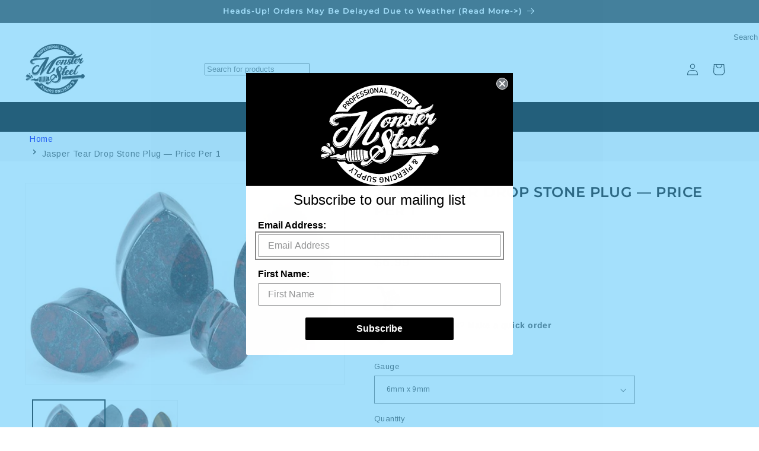

--- FILE ---
content_type: text/html; charset=utf-8
request_url: https://www.monstersteel.com/products/jasper-tear-drop-stone-plug-price-per-1
body_size: 64879
content:
<!doctype html>
  <html class="js" lang="en">
    <head>
      <meta charset="utf-8">
      <meta http-equiv="X-UA-Compatible" content="IE=edge"><meta name="viewport" content="width=device-width,initial-scale=1,shrink-to-fit=no,user-scalable=yes">
      <meta name="theme-color" content="">
      <link rel="canonical" href="https://www.monstersteel.com/products/jasper-tear-drop-stone-plug-price-per-1"><link rel="icon" type="image/png" href="//www.monstersteel.com/cdn/shop/files/favicon.png?crop=center&height=32&v=1622442183&width=32"><link rel="preconnect" href="https://fonts.shopifycdn.com" crossorigin><title>
        Jasper Tear Drop Stone Plug — Price Per 1
 &ndash; Monster Steel</title>
  
      
        <meta name="description" content="Jasper is known to enhance strength and encourage endurance. This Jasper Tear Drop Stone Plug could be an addition to your collection that is sturdy, reliable, and bold. The jewelry is measured by dimension, with the first number measuring the width of th">
      
  
      

<meta property="og:site_name" content="Monster Steel">
<meta property="og:url" content="https://www.monstersteel.com/products/jasper-tear-drop-stone-plug-price-per-1">
<meta property="og:title" content="Jasper Tear Drop Stone Plug — Price Per 1">
<meta property="og:type" content="product">
<meta property="og:description" content="Jasper is known to enhance strength and encourage endurance. This Jasper Tear Drop Stone Plug could be an addition to your collection that is sturdy, reliable, and bold. The jewelry is measured by dimension, with the first number measuring the width of th"><meta property="og:image" content="http://www.monstersteel.com/cdn/shop/files/p440_big.jpg?v=1763409973">
  <meta property="og:image:secure_url" content="https://www.monstersteel.com/cdn/shop/files/p440_big.jpg?v=1763409973">
  <meta property="og:image:width" content="650">
  <meta property="og:image:height" content="410"><meta property="og:price:amount" content="0.49">
  <meta property="og:price:currency" content="USD"><meta name="twitter:site" content="@monstersteel"><meta name="twitter:card" content="summary_large_image">
<meta name="twitter:title" content="Jasper Tear Drop Stone Plug — Price Per 1">
<meta name="twitter:description" content="Jasper is known to enhance strength and encourage endurance. This Jasper Tear Drop Stone Plug could be an addition to your collection that is sturdy, reliable, and bold. The jewelry is measured by dimension, with the first number measuring the width of th">

  
      
      <style>
        /* Critical CSS */
        :root {
          --page-width: 130rem;--font-body-family: Arimo, sans-serif;--font-heading-family: Montserrat, sans-serif;
        }
  
        /* Critical layout styles */
        body {
          margin: 0;
          font-family: var(--font-body-family);
        }
  
        /* Prevent layout shifts */
        .page-width {
          max-width: var(--page-width);
          margin: 0 auto;
          padding: 0 1.5rem;
        }
  
        /* Critical above-fold styles */
        .slideshow__slide {
          position: relative;
          overflow: hidden;
        }
  
        .slideshow__media img {
          width: 100%;
          height: auto;
          display: block;
        }
  
        /* Prevent FOUC */
        .no-js {
          display: none !important;
        }

        .openwindows {
            display: none !important;
        }
        
        .text_underline_css{
              text-decoration: underline;
        }
      </style>
  
      <!-- Load non-critical CSS asynchronously -->
      <link href="//www.monstersteel.com/cdn/shop/t/6/assets/base.css?v=101798290518278437071759912762" rel="stylesheet" type="text/css" media="all" />
      <noscript><link href="//www.monstersteel.com/cdn/shop/t/6/assets/base.css?v=101798290518278437071759912762" rel="stylesheet" type="text/css" media="all" /></noscript>
  
      <!-- Preload critical fonts -->
      <link rel="preload" href="//www.monstersteel.com/cdn/fonts/arimo/arimo_n4.a7efb558ca22d2002248bbe6f302a98edee38e35.woff2" as="font" type="font/woff2" crossorigin>
      <link rel="preload" href="//www.monstersteel.com/cdn/fonts/montserrat/montserrat_n6.1326b3e84230700ef15b3a29fb520639977513e0.woff2" as="font" type="font/woff2" crossorigin>
      
  
      <script src="//www.monstersteel.com/cdn/shop/t/6/assets/constants.js?v=132983761750457495441759912761" defer="defer"></script>
      <script src="//www.monstersteel.com/cdn/shop/t/6/assets/pubsub.js?v=158357773527763999511759912762" defer="defer"></script>
      <script src="//www.monstersteel.com/cdn/shop/t/6/assets/global.js?v=97917691873647633491759912762" defer="defer"></script>
      <script src="//www.monstersteel.com/cdn/shop/t/6/assets/details-disclosure.js?v=142045847322814762331759912761" defer="defer"></script>
      <script src="//www.monstersteel.com/cdn/shop/t/6/assets/details-modal.js?v=25581673532751508451759912761" defer="defer"></script>
      <script src="//www.monstersteel.com/cdn/shop/t/6/assets/search-form.js?v=133129549252120666541759912767" defer="defer"></script><script src="//www.monstersteel.com/cdn/shop/t/6/assets/animations.js?v=88693664871331136111759912762" defer="defer"></script><script>window.performance && window.performance.mark && window.performance.mark('shopify.content_for_header.start');</script><meta id="shopify-digital-wallet" name="shopify-digital-wallet" content="/57014648998/digital_wallets/dialog">
<meta name="shopify-checkout-api-token" content="2ed773824963a0dc745dc9963e9b74bb">
<meta id="in-context-paypal-metadata" data-shop-id="57014648998" data-venmo-supported="true" data-environment="production" data-locale="en_US" data-paypal-v4="true" data-currency="USD">
<link rel="alternate" type="application/json+oembed" href="https://www.monstersteel.com/products/jasper-tear-drop-stone-plug-price-per-1.oembed">
<script async="async" src="/checkouts/internal/preloads.js?locale=en-US"></script>
<link rel="preconnect" href="https://shop.app" crossorigin="anonymous">
<script async="async" src="https://shop.app/checkouts/internal/preloads.js?locale=en-US&shop_id=57014648998" crossorigin="anonymous"></script>
<script id="apple-pay-shop-capabilities" type="application/json">{"shopId":57014648998,"countryCode":"US","currencyCode":"USD","merchantCapabilities":["supports3DS"],"merchantId":"gid:\/\/shopify\/Shop\/57014648998","merchantName":"Monster Steel","requiredBillingContactFields":["postalAddress","email"],"requiredShippingContactFields":["postalAddress","email"],"shippingType":"shipping","supportedNetworks":["visa","masterCard","amex","discover","elo","jcb"],"total":{"type":"pending","label":"Monster Steel","amount":"1.00"},"shopifyPaymentsEnabled":true,"supportsSubscriptions":true}</script>
<script id="shopify-features" type="application/json">{"accessToken":"2ed773824963a0dc745dc9963e9b74bb","betas":["rich-media-storefront-analytics"],"domain":"www.monstersteel.com","predictiveSearch":true,"shopId":57014648998,"locale":"en"}</script>
<script>var Shopify = Shopify || {};
Shopify.shop = "monstersteel-prod.myshopify.com";
Shopify.locale = "en";
Shopify.currency = {"active":"USD","rate":"1.0"};
Shopify.country = "US";
Shopify.theme = {"name":"Monstersteel - dnala","id":147227639974,"schema_name":"DNala","schema_version":"1.0.0","theme_store_id":null,"role":"main"};
Shopify.theme.handle = "null";
Shopify.theme.style = {"id":null,"handle":null};
Shopify.cdnHost = "www.monstersteel.com/cdn";
Shopify.routes = Shopify.routes || {};
Shopify.routes.root = "/";</script>
<script type="module">!function(o){(o.Shopify=o.Shopify||{}).modules=!0}(window);</script>
<script>!function(o){function n(){var o=[];function n(){o.push(Array.prototype.slice.apply(arguments))}return n.q=o,n}var t=o.Shopify=o.Shopify||{};t.loadFeatures=n(),t.autoloadFeatures=n()}(window);</script>
<script>
  window.ShopifyPay = window.ShopifyPay || {};
  window.ShopifyPay.apiHost = "shop.app\/pay";
  window.ShopifyPay.redirectState = null;
</script>
<script id="shop-js-analytics" type="application/json">{"pageType":"product"}</script>
<script defer="defer" async type="module" src="//www.monstersteel.com/cdn/shopifycloud/shop-js/modules/v2/client.init-shop-cart-sync_WVOgQShq.en.esm.js"></script>
<script defer="defer" async type="module" src="//www.monstersteel.com/cdn/shopifycloud/shop-js/modules/v2/chunk.common_C_13GLB1.esm.js"></script>
<script defer="defer" async type="module" src="//www.monstersteel.com/cdn/shopifycloud/shop-js/modules/v2/chunk.modal_CLfMGd0m.esm.js"></script>
<script type="module">
  await import("//www.monstersteel.com/cdn/shopifycloud/shop-js/modules/v2/client.init-shop-cart-sync_WVOgQShq.en.esm.js");
await import("//www.monstersteel.com/cdn/shopifycloud/shop-js/modules/v2/chunk.common_C_13GLB1.esm.js");
await import("//www.monstersteel.com/cdn/shopifycloud/shop-js/modules/v2/chunk.modal_CLfMGd0m.esm.js");

  window.Shopify.SignInWithShop?.initShopCartSync?.({"fedCMEnabled":true,"windoidEnabled":true});

</script>
<script defer="defer" async type="module" src="//www.monstersteel.com/cdn/shopifycloud/shop-js/modules/v2/client.payment-terms_BWmiNN46.en.esm.js"></script>
<script defer="defer" async type="module" src="//www.monstersteel.com/cdn/shopifycloud/shop-js/modules/v2/chunk.common_C_13GLB1.esm.js"></script>
<script defer="defer" async type="module" src="//www.monstersteel.com/cdn/shopifycloud/shop-js/modules/v2/chunk.modal_CLfMGd0m.esm.js"></script>
<script type="module">
  await import("//www.monstersteel.com/cdn/shopifycloud/shop-js/modules/v2/client.payment-terms_BWmiNN46.en.esm.js");
await import("//www.monstersteel.com/cdn/shopifycloud/shop-js/modules/v2/chunk.common_C_13GLB1.esm.js");
await import("//www.monstersteel.com/cdn/shopifycloud/shop-js/modules/v2/chunk.modal_CLfMGd0m.esm.js");

  
</script>
<script>
  window.Shopify = window.Shopify || {};
  if (!window.Shopify.featureAssets) window.Shopify.featureAssets = {};
  window.Shopify.featureAssets['shop-js'] = {"shop-cart-sync":["modules/v2/client.shop-cart-sync_DuR37GeY.en.esm.js","modules/v2/chunk.common_C_13GLB1.esm.js","modules/v2/chunk.modal_CLfMGd0m.esm.js"],"init-fed-cm":["modules/v2/client.init-fed-cm_BucUoe6W.en.esm.js","modules/v2/chunk.common_C_13GLB1.esm.js","modules/v2/chunk.modal_CLfMGd0m.esm.js"],"shop-toast-manager":["modules/v2/client.shop-toast-manager_B0JfrpKj.en.esm.js","modules/v2/chunk.common_C_13GLB1.esm.js","modules/v2/chunk.modal_CLfMGd0m.esm.js"],"init-shop-cart-sync":["modules/v2/client.init-shop-cart-sync_WVOgQShq.en.esm.js","modules/v2/chunk.common_C_13GLB1.esm.js","modules/v2/chunk.modal_CLfMGd0m.esm.js"],"shop-button":["modules/v2/client.shop-button_B_U3bv27.en.esm.js","modules/v2/chunk.common_C_13GLB1.esm.js","modules/v2/chunk.modal_CLfMGd0m.esm.js"],"init-windoid":["modules/v2/client.init-windoid_DuP9q_di.en.esm.js","modules/v2/chunk.common_C_13GLB1.esm.js","modules/v2/chunk.modal_CLfMGd0m.esm.js"],"shop-cash-offers":["modules/v2/client.shop-cash-offers_BmULhtno.en.esm.js","modules/v2/chunk.common_C_13GLB1.esm.js","modules/v2/chunk.modal_CLfMGd0m.esm.js"],"pay-button":["modules/v2/client.pay-button_CrPSEbOK.en.esm.js","modules/v2/chunk.common_C_13GLB1.esm.js","modules/v2/chunk.modal_CLfMGd0m.esm.js"],"init-customer-accounts":["modules/v2/client.init-customer-accounts_jNk9cPYQ.en.esm.js","modules/v2/client.shop-login-button_DJ5ldayH.en.esm.js","modules/v2/chunk.common_C_13GLB1.esm.js","modules/v2/chunk.modal_CLfMGd0m.esm.js"],"avatar":["modules/v2/client.avatar_BTnouDA3.en.esm.js"],"checkout-modal":["modules/v2/client.checkout-modal_pBPyh9w8.en.esm.js","modules/v2/chunk.common_C_13GLB1.esm.js","modules/v2/chunk.modal_CLfMGd0m.esm.js"],"init-shop-for-new-customer-accounts":["modules/v2/client.init-shop-for-new-customer-accounts_BUoCy7a5.en.esm.js","modules/v2/client.shop-login-button_DJ5ldayH.en.esm.js","modules/v2/chunk.common_C_13GLB1.esm.js","modules/v2/chunk.modal_CLfMGd0m.esm.js"],"init-customer-accounts-sign-up":["modules/v2/client.init-customer-accounts-sign-up_CnczCz9H.en.esm.js","modules/v2/client.shop-login-button_DJ5ldayH.en.esm.js","modules/v2/chunk.common_C_13GLB1.esm.js","modules/v2/chunk.modal_CLfMGd0m.esm.js"],"init-shop-email-lookup-coordinator":["modules/v2/client.init-shop-email-lookup-coordinator_CzjY5t9o.en.esm.js","modules/v2/chunk.common_C_13GLB1.esm.js","modules/v2/chunk.modal_CLfMGd0m.esm.js"],"shop-follow-button":["modules/v2/client.shop-follow-button_CsYC63q7.en.esm.js","modules/v2/chunk.common_C_13GLB1.esm.js","modules/v2/chunk.modal_CLfMGd0m.esm.js"],"shop-login-button":["modules/v2/client.shop-login-button_DJ5ldayH.en.esm.js","modules/v2/chunk.common_C_13GLB1.esm.js","modules/v2/chunk.modal_CLfMGd0m.esm.js"],"shop-login":["modules/v2/client.shop-login_B9ccPdmx.en.esm.js","modules/v2/chunk.common_C_13GLB1.esm.js","modules/v2/chunk.modal_CLfMGd0m.esm.js"],"lead-capture":["modules/v2/client.lead-capture_D0K_KgYb.en.esm.js","modules/v2/chunk.common_C_13GLB1.esm.js","modules/v2/chunk.modal_CLfMGd0m.esm.js"],"payment-terms":["modules/v2/client.payment-terms_BWmiNN46.en.esm.js","modules/v2/chunk.common_C_13GLB1.esm.js","modules/v2/chunk.modal_CLfMGd0m.esm.js"]};
</script>
<script id="__st">var __st={"a":57014648998,"offset":-18000,"reqid":"bce1538c-e964-43cc-a0d0-90862aa5e614-1769624481","pageurl":"www.monstersteel.com\/products\/jasper-tear-drop-stone-plug-price-per-1","u":"bdd5077cacdb","p":"product","rtyp":"product","rid":7832314413222};</script>
<script>window.ShopifyPaypalV4VisibilityTracking = true;</script>
<script id="captcha-bootstrap">!function(){'use strict';const t='contact',e='account',n='new_comment',o=[[t,t],['blogs',n],['comments',n],[t,'customer']],c=[[e,'customer_login'],[e,'guest_login'],[e,'recover_customer_password'],[e,'create_customer']],r=t=>t.map((([t,e])=>`form[action*='/${t}']:not([data-nocaptcha='true']) input[name='form_type'][value='${e}']`)).join(','),a=t=>()=>t?[...document.querySelectorAll(t)].map((t=>t.form)):[];function s(){const t=[...o],e=r(t);return a(e)}const i='password',u='form_key',d=['recaptcha-v3-token','g-recaptcha-response','h-captcha-response',i],f=()=>{try{return window.sessionStorage}catch{return}},m='__shopify_v',_=t=>t.elements[u];function p(t,e,n=!1){try{const o=window.sessionStorage,c=JSON.parse(o.getItem(e)),{data:r}=function(t){const{data:e,action:n}=t;return t[m]||n?{data:e,action:n}:{data:t,action:n}}(c);for(const[e,n]of Object.entries(r))t.elements[e]&&(t.elements[e].value=n);n&&o.removeItem(e)}catch(o){console.error('form repopulation failed',{error:o})}}const l='form_type',E='cptcha';function T(t){t.dataset[E]=!0}const w=window,h=w.document,L='Shopify',v='ce_forms',y='captcha';let A=!1;((t,e)=>{const n=(g='f06e6c50-85a8-45c8-87d0-21a2b65856fe',I='https://cdn.shopify.com/shopifycloud/storefront-forms-hcaptcha/ce_storefront_forms_captcha_hcaptcha.v1.5.2.iife.js',D={infoText:'Protected by hCaptcha',privacyText:'Privacy',termsText:'Terms'},(t,e,n)=>{const o=w[L][v],c=o.bindForm;if(c)return c(t,g,e,D).then(n);var r;o.q.push([[t,g,e,D],n]),r=I,A||(h.body.append(Object.assign(h.createElement('script'),{id:'captcha-provider',async:!0,src:r})),A=!0)});var g,I,D;w[L]=w[L]||{},w[L][v]=w[L][v]||{},w[L][v].q=[],w[L][y]=w[L][y]||{},w[L][y].protect=function(t,e){n(t,void 0,e),T(t)},Object.freeze(w[L][y]),function(t,e,n,w,h,L){const[v,y,A,g]=function(t,e,n){const i=e?o:[],u=t?c:[],d=[...i,...u],f=r(d),m=r(i),_=r(d.filter((([t,e])=>n.includes(e))));return[a(f),a(m),a(_),s()]}(w,h,L),I=t=>{const e=t.target;return e instanceof HTMLFormElement?e:e&&e.form},D=t=>v().includes(t);t.addEventListener('submit',(t=>{const e=I(t);if(!e)return;const n=D(e)&&!e.dataset.hcaptchaBound&&!e.dataset.recaptchaBound,o=_(e),c=g().includes(e)&&(!o||!o.value);(n||c)&&t.preventDefault(),c&&!n&&(function(t){try{if(!f())return;!function(t){const e=f();if(!e)return;const n=_(t);if(!n)return;const o=n.value;o&&e.removeItem(o)}(t);const e=Array.from(Array(32),(()=>Math.random().toString(36)[2])).join('');!function(t,e){_(t)||t.append(Object.assign(document.createElement('input'),{type:'hidden',name:u})),t.elements[u].value=e}(t,e),function(t,e){const n=f();if(!n)return;const o=[...t.querySelectorAll(`input[type='${i}']`)].map((({name:t})=>t)),c=[...d,...o],r={};for(const[a,s]of new FormData(t).entries())c.includes(a)||(r[a]=s);n.setItem(e,JSON.stringify({[m]:1,action:t.action,data:r}))}(t,e)}catch(e){console.error('failed to persist form',e)}}(e),e.submit())}));const S=(t,e)=>{t&&!t.dataset[E]&&(n(t,e.some((e=>e===t))),T(t))};for(const o of['focusin','change'])t.addEventListener(o,(t=>{const e=I(t);D(e)&&S(e,y())}));const B=e.get('form_key'),M=e.get(l),P=B&&M;t.addEventListener('DOMContentLoaded',(()=>{const t=y();if(P)for(const e of t)e.elements[l].value===M&&p(e,B);[...new Set([...A(),...v().filter((t=>'true'===t.dataset.shopifyCaptcha))])].forEach((e=>S(e,t)))}))}(h,new URLSearchParams(w.location.search),n,t,e,['guest_login'])})(!0,!0)}();</script>
<script integrity="sha256-4kQ18oKyAcykRKYeNunJcIwy7WH5gtpwJnB7kiuLZ1E=" data-source-attribution="shopify.loadfeatures" defer="defer" src="//www.monstersteel.com/cdn/shopifycloud/storefront/assets/storefront/load_feature-a0a9edcb.js" crossorigin="anonymous"></script>
<script crossorigin="anonymous" defer="defer" src="//www.monstersteel.com/cdn/shopifycloud/storefront/assets/shopify_pay/storefront-65b4c6d7.js?v=20250812"></script>
<script data-source-attribution="shopify.dynamic_checkout.dynamic.init">var Shopify=Shopify||{};Shopify.PaymentButton=Shopify.PaymentButton||{isStorefrontPortableWallets:!0,init:function(){window.Shopify.PaymentButton.init=function(){};var t=document.createElement("script");t.src="https://www.monstersteel.com/cdn/shopifycloud/portable-wallets/latest/portable-wallets.en.js",t.type="module",document.head.appendChild(t)}};
</script>
<script data-source-attribution="shopify.dynamic_checkout.buyer_consent">
  function portableWalletsHideBuyerConsent(e){var t=document.getElementById("shopify-buyer-consent"),n=document.getElementById("shopify-subscription-policy-button");t&&n&&(t.classList.add("hidden"),t.setAttribute("aria-hidden","true"),n.removeEventListener("click",e))}function portableWalletsShowBuyerConsent(e){var t=document.getElementById("shopify-buyer-consent"),n=document.getElementById("shopify-subscription-policy-button");t&&n&&(t.classList.remove("hidden"),t.removeAttribute("aria-hidden"),n.addEventListener("click",e))}window.Shopify?.PaymentButton&&(window.Shopify.PaymentButton.hideBuyerConsent=portableWalletsHideBuyerConsent,window.Shopify.PaymentButton.showBuyerConsent=portableWalletsShowBuyerConsent);
</script>
<script data-source-attribution="shopify.dynamic_checkout.cart.bootstrap">document.addEventListener("DOMContentLoaded",(function(){function t(){return document.querySelector("shopify-accelerated-checkout-cart, shopify-accelerated-checkout")}if(t())Shopify.PaymentButton.init();else{new MutationObserver((function(e,n){t()&&(Shopify.PaymentButton.init(),n.disconnect())})).observe(document.body,{childList:!0,subtree:!0})}}));
</script>
<link id="shopify-accelerated-checkout-styles" rel="stylesheet" media="screen" href="https://www.monstersteel.com/cdn/shopifycloud/portable-wallets/latest/accelerated-checkout-backwards-compat.css" crossorigin="anonymous">
<style id="shopify-accelerated-checkout-cart">
        #shopify-buyer-consent {
  margin-top: 1em;
  display: inline-block;
  width: 100%;
}

#shopify-buyer-consent.hidden {
  display: none;
}

#shopify-subscription-policy-button {
  background: none;
  border: none;
  padding: 0;
  text-decoration: underline;
  font-size: inherit;
  cursor: pointer;
}

#shopify-subscription-policy-button::before {
  box-shadow: none;
}

      </style>
<script id="sections-script" data-sections="header" defer="defer" src="//www.monstersteel.com/cdn/shop/t/6/compiled_assets/scripts.js?v=1993"></script>
<script>window.performance && window.performance.mark && window.performance.mark('shopify.content_for_header.end');</script>

  
      <style data-shopify>
        @font-face {
  font-family: Arimo;
  font-weight: 400;
  font-style: normal;
  font-display: swap;
  src: url("//www.monstersteel.com/cdn/fonts/arimo/arimo_n4.a7efb558ca22d2002248bbe6f302a98edee38e35.woff2") format("woff2"),
       url("//www.monstersteel.com/cdn/fonts/arimo/arimo_n4.0da809f7d1d5ede2a73be7094ac00741efdb6387.woff") format("woff");
}

        @font-face {
  font-family: Arimo;
  font-weight: 700;
  font-style: normal;
  font-display: swap;
  src: url("//www.monstersteel.com/cdn/fonts/arimo/arimo_n7.1d2d0638e6a1228d86beb0e10006e3280ccb2d04.woff2") format("woff2"),
       url("//www.monstersteel.com/cdn/fonts/arimo/arimo_n7.f4b9139e8eac4a17b38b8707044c20f54c3be479.woff") format("woff");
}

        @font-face {
  font-family: Arimo;
  font-weight: 400;
  font-style: italic;
  font-display: swap;
  src: url("//www.monstersteel.com/cdn/fonts/arimo/arimo_i4.438ddb21a1b98c7230698d70dc1a21df235701b2.woff2") format("woff2"),
       url("//www.monstersteel.com/cdn/fonts/arimo/arimo_i4.0e1908a0dc1ec32fabb5a03a0c9ee2083f82e3d7.woff") format("woff");
}

        @font-face {
  font-family: Arimo;
  font-weight: 700;
  font-style: italic;
  font-display: swap;
  src: url("//www.monstersteel.com/cdn/fonts/arimo/arimo_i7.b9f09537c29041ec8d51f8cdb7c9b8e4f1f82cb1.woff2") format("woff2"),
       url("//www.monstersteel.com/cdn/fonts/arimo/arimo_i7.ec659fc855f754fd0b1bd052e606bba1058f73da.woff") format("woff");
}

        @font-face {
  font-family: Montserrat;
  font-weight: 600;
  font-style: normal;
  font-display: swap;
  src: url("//www.monstersteel.com/cdn/fonts/montserrat/montserrat_n6.1326b3e84230700ef15b3a29fb520639977513e0.woff2") format("woff2"),
       url("//www.monstersteel.com/cdn/fonts/montserrat/montserrat_n6.652f051080eb14192330daceed8cd53dfdc5ead9.woff") format("woff");
}

  
        
          :root,
          .color-scheme-main {
            --color-background: 255,255,255,1.0;
          
            --gradient-background: #ffffff;
          
--gradient-header: #ffffff;
          --color-button-hover: 18,18,18;
          --color-secondary-button-hover: 18,18,18;
          --color-button-label-hover: 255,255,255;
          --color-secondary-button-label-hover: 255,255,255;
          --color-button-hover-border: 255,255,255;
          --color-secondary-button-hover-border: 255,255,255;
  
          
  
          --color-foreground: 18,18,18;
          --color-background-contrast: 191,191,191;
          --color-shadow: 18,18,18;
          --color-button: 18,18,18;
          --color-button-text: 255,255,255;--color-button-border: 255,255,255;
          --color-secondary-button: 255,255,255;
          --color-secondary-button-text: 18,18,18;--color-secondary-button-border: 18,18,18;
          --color-link: 18,18,18;
          --color-badge-foreground: 18,18,18;
          --color-badge-background: 255,255,255;
          --color-badge-border: 18,18,18;
          --payment-terms-background-color: rgb(255 255 255);
        }
        
          
          .color-scheme-header {
            --color-background: 255,255,255,1.0;
          
            --gradient-background: #ffffff;
          
--gradient-header: #000000;
          --color-button-hover: 18,18,18;
          --color-secondary-button-hover: 255,255,255;
          --color-button-label-hover: 255,255,255;
          --color-secondary-button-label-hover: 18,18,18;
          --color-button-hover-border: 255,255,255;
          --color-secondary-button-hover-border: 18,18,18;
  
          
  
          --color-foreground: 18,18,18;
          --color-background-contrast: 191,191,191;
          --color-shadow: 18,18,18;
          --color-button: 18,18,18;
          --color-button-text: 255,255,255;--color-button-border: 255,255,255;
          --color-secondary-button: 255,255,255;
          --color-secondary-button-text: 18,18,18;--color-secondary-button-border: 18,18,18;
          --color-link: 18,18,18;
          --color-badge-foreground: 18,18,18;
          --color-badge-background: 255,255,255;
          --color-badge-border: 18,18,18;
          --payment-terms-background-color: rgb(255 255 255);
        }
        
          
          .color-scheme-header-menu {
            --color-background: 0,0,0,1.0;
          
            --gradient-background: #000000;
          
--gradient-header: #000000;
          --color-button-hover: 18,18,18;
          --color-secondary-button-hover: 255,255,255;
          --color-button-label-hover: 255,255,255;
          --color-secondary-button-label-hover: 18,18,18;
          --color-button-hover-border: 255,255,255;
          --color-secondary-button-hover-border: 18,18,18;
  
          
  
          --color-foreground: 255,255,255;
          --color-background-contrast: 128,128,128;
          --color-shadow: 18,18,18;
          --color-button: 18,18,18;
          --color-button-text: 255,255,255;--color-button-border: 255,255,255;
          --color-secondary-button: 0,0,0;
          --color-secondary-button-text: 18,18,18;--color-secondary-button-border: 18,18,18;
          --color-link: 18,18,18;
          --color-badge-foreground: 255,255,255;
          --color-badge-background: 0,0,0;
          --color-badge-border: 255,255,255;
          --payment-terms-background-color: rgb(0 0 0);
        }
        
          
          .color-scheme-announcement {
            --color-background: 64,64,64,1.0;
          
            --gradient-background: #404040;
          
--gradient-header: #404040;
          --color-button-hover: 18,18,18;
          --color-secondary-button-hover: 255,255,255;
          --color-button-label-hover: 255,255,255;
          --color-secondary-button-label-hover: 18,18,18;
          --color-button-hover-border: 255,255,255;
          --color-secondary-button-hover-border: 18,18,18;
  
          
  
          --color-foreground: 255,255,255;
          --color-background-contrast: 77,77,77;
          --color-shadow: 18,18,18;
          --color-button: 18,18,18;
          --color-button-text: 255,255,255;--color-button-border: 255,255,255;
          --color-secondary-button: 64,64,64;
          --color-secondary-button-text: 18,18,18;--color-secondary-button-border: 18,18,18;
          --color-link: 18,18,18;
          --color-badge-foreground: 255,255,255;
          --color-badge-background: 64,64,64;
          --color-badge-border: 255,255,255;
          --payment-terms-background-color: rgb(64 64 64);
        }
        
          
          .color-scheme-footer {
            --color-background: 18,18,18,1.0;
          
            --gradient-background: #121212;
          
--gradient-header: #121212;
          --color-button-hover: 255,255,255;
          --color-secondary-button-hover: 255,255,255;
          --color-button-label-hover: 255,255,255;
          --color-secondary-button-label-hover: 255,255,255;
          --color-button-hover-border: 255,255,255;
          --color-secondary-button-hover-border: 255,255,255;
  
          
  
          --color-foreground: 255,255,255;
          --color-background-contrast: 146,146,146;
          --color-shadow: 255,255,255;
          --color-button: 18,18,18;
          --color-button-text: 255,255,255;--color-button-border: 255,255,255;
          --color-secondary-button: 18,18,18;
          --color-secondary-button-text: 255,255,255;--color-secondary-button-border: 255,255,255;
          --color-link: 255,255,255;
          --color-badge-foreground: 255,255,255;
          --color-badge-background: 18,18,18;
          --color-badge-border: 255,255,255;
          --payment-terms-background-color: rgb(18 18 18);
        }
        
          
          .color-scheme-footer-bottom {
            --color-background: 233,236,239,1.0;
          
            --gradient-background: #e9ecef;
          
--gradient-header: #e9ecef;
          --color-button-hover: 18,18,18;
          --color-secondary-button-hover: 255,255,255;
          --color-button-label-hover: 255,255,255;
          --color-secondary-button-label-hover: 18,18,18;
          --color-button-hover-border: 255,255,255;
          --color-secondary-button-hover-border: 18,18,18;
  
          
  
          --color-foreground: 135,135,135;
          --color-background-contrast: 159,172,185;
          --color-shadow: 18,18,18;
          --color-button: 18,18,18;
          --color-button-text: 233,236,239;--color-button-border: 233,236,239;
          --color-secondary-button: 233,236,239;
          --color-secondary-button-text: 18,18,18;--color-secondary-button-border: 18,18,18;
          --color-link: 18,18,18;
          --color-badge-foreground: 135,135,135;
          --color-badge-background: 233,236,239;
          --color-badge-border: 135,135,135;
          --payment-terms-background-color: rgb(233 236 239);
        }
        
          
          .color-scheme-card {
            --color-background: 128,130,130,1.0;
          
            --gradient-background: #808282;
          
--gradient-header: #808282;
          --color-button-hover: 18,18,18;
          --color-secondary-button-hover: 255,255,255;
          --color-button-label-hover: 255,255,255;
          --color-secondary-button-label-hover: 18,18,18;
          --color-button-hover-border: 255,255,255;
          --color-secondary-button-hover-border: 18,18,18;
  
          
  
          --color-foreground: 255,255,255;
          --color-background-contrast: 65,66,66;
          --color-shadow: 18,18,18;
          --color-button: 18,18,18;
          --color-button-text: 243,243,243;--color-button-border: 243,243,243;
          --color-secondary-button: 128,130,130;
          --color-secondary-button-text: 18,18,18;--color-secondary-button-border: 18,18,18;
          --color-link: 18,18,18;
          --color-badge-foreground: 255,255,255;
          --color-badge-background: 128,130,130;
          --color-badge-border: 255,255,255;
          --payment-terms-background-color: rgb(128 130 130);
        }
        
          
          .color-scheme-soldout {
            --color-background: 96,96,96,1.0;
          
            --gradient-background: #606060;
          
--gradient-header: #606060;
          --color-button-hover: 18,18,18;
          --color-secondary-button-hover: 255,255,255;
          --color-button-label-hover: 255,255,255;
          --color-secondary-button-label-hover: 18,18,18;
          --color-button-hover-border: 255,255,255;
          --color-secondary-button-hover-border: 18,18,18;
  
          
  
          --color-foreground: 255,255,255;
          --color-background-contrast: 32,32,32;
          --color-shadow: 18,18,18;
          --color-button: 18,18,18;
          --color-button-text: 255,255,255;--color-button-border: 255,255,255;
          --color-secondary-button: 96,96,96;
          --color-secondary-button-text: 18,18,18;--color-secondary-button-border: 18,18,18;
          --color-link: 18,18,18;
          --color-badge-foreground: 255,255,255;
          --color-badge-background: 96,96,96;
          --color-badge-border: 255,255,255;
          --payment-terms-background-color: rgb(96 96 96);
        }
        
          
          .color-scheme-sale {
            --color-background: 37,42,47,1.0;
          
            --gradient-background: #252a2f;
          
--gradient-header: #252a2f;
          --color-button-hover: 18,18,18;
          --color-secondary-button-hover: 255,255,255;
          --color-button-label-hover: 255,255,255;
          --color-secondary-button-label-hover: 18,18,18;
          --color-button-hover-border: 255,255,255;
          --color-secondary-button-hover-border: 18,18,18;
  
          
  
          --color-foreground: 255,255,255;
          --color-background-contrast: 48,55,61;
          --color-shadow: 37,42,47;
          --color-button: 255,255,255;
          --color-button-text: 37,42,47;--color-button-border: 37,42,47;
          --color-secondary-button: 37,42,47;
          --color-secondary-button-text: 255,255,255;--color-secondary-button-border: 255,255,255;
          --color-link: 255,255,255;
          --color-badge-foreground: 255,255,255;
          --color-badge-background: 37,42,47;
          --color-badge-border: 255,255,255;
          --payment-terms-background-color: rgb(37 42 47);
        }
        
          
          .color-scheme-breadcrumb {
            --color-background: 246,246,248,1.0;
          
            --gradient-background: #f6f6f8;
          
--gradient-header: #f6f6f8;
          --color-button-hover: 18,18,18;
          --color-secondary-button-hover: 255,255,255;
          --color-button-label-hover: 255,255,255;
          --color-secondary-button-label-hover: 18,18,18;
          --color-button-hover-border: 255,255,255;
          --color-secondary-button-hover-border: 18,18,18;
  
          
  
          --color-foreground: 18,18,18;
          --color-background-contrast: 174,174,192;
          --color-shadow: 18,18,18;
          --color-button: 18,18,18;
          --color-button-text: 255,255,255;--color-button-border: 255,255,255;
          --color-secondary-button: 246,246,248;
          --color-secondary-button-text: 18,18,18;--color-secondary-button-border: 18,18,18;
          --color-link: 18,18,18;
          --color-badge-foreground: 18,18,18;
          --color-badge-background: 246,246,248;
          --color-badge-border: 18,18,18;
          --payment-terms-background-color: rgb(246 246 248);
        }
        
          
          .color-scheme-transparent {
            --color-background: 255,255,255,1.0;
          
            --gradient-background: #ffffff;
          
--gradient-header: #ffffff;
          --color-button-hover: 18,18,18;
          --color-secondary-button-hover: 255,255,255;
          --color-button-label-hover: 255,255,255;
          --color-secondary-button-label-hover: 18,18,18;
          --color-button-hover-border: 255,255,255;
          --color-secondary-button-hover-border: 18,18,18;
  
          
  
          --color-foreground: 255,255,255;
          --color-background-contrast: 191,191,191;
          --color-shadow: 18,18,18;
          --color-button: 18,18,18;
          --color-button-text: 255,255,255;--color-button-border: 255,255,255;
          --color-secondary-button: 255,255,255;
          --color-secondary-button-text: 18,18,18;--color-secondary-button-border: 18,18,18;
          --color-link: 18,18,18;
          --color-badge-foreground: 255,255,255;
          --color-badge-background: 255,255,255;
          --color-badge-border: 255,255,255;
          --payment-terms-background-color: rgb(255 255 255);
        }
        
          
          .color-scheme-product-collapsible {
            --color-background: 246,246,248,1.0;
          
            --gradient-background: #f6f6f8;
          
--gradient-header: #f6f6f8;
          --color-button-hover: 18,18,18;
          --color-secondary-button-hover: 255,255,255;
          --color-button-label-hover: 255,255,255;
          --color-secondary-button-label-hover: 18,18,18;
          --color-button-hover-border: 255,255,255;
          --color-secondary-button-hover-border: 18,18,18;
  
          
  
          --color-foreground: 18,18,18;
          --color-background-contrast: 174,174,192;
          --color-shadow: 18,18,18;
          --color-button: 18,18,18;
          --color-button-text: 255,255,255;--color-button-border: 255,255,255;
          --color-secondary-button: 246,246,248;
          --color-secondary-button-text: 18,18,18;--color-secondary-button-border: 18,18,18;
          --color-link: 18,18,18;
          --color-badge-foreground: 18,18,18;
          --color-badge-background: 246,246,248;
          --color-badge-border: 18,18,18;
          --payment-terms-background-color: rgb(246 246 248);
        }
        
  
        body, .color-scheme-main, .color-scheme-header, .color-scheme-header-menu, .color-scheme-announcement, .color-scheme-footer, .color-scheme-footer-bottom, .color-scheme-card, .color-scheme-soldout, .color-scheme-sale, .color-scheme-breadcrumb, .color-scheme-transparent, .color-scheme-product-collapsible {
          color: rgba(var(--color-foreground), 0.75);
          background-color: rgb(var(--color-background));
        }
  
        :root {--font-body-family: Arimo, sans-serif;
          --font-body-style: normal;
          --font-body-weight: 400;
          --font-body-weight-bold: 700;--font-heading-family: Montserrat, sans-serif;
          --font-heading-style: normal;
          --font-heading-weight: 600;
  
          --font-body-scale: 1.0;
          --font-heading-scale: 1.0;
  
          --media-padding: px;
          --media-border-opacity: 0.05;
          --media-border-width: 1px;
          --media-radius: 0px;
          --media-shadow-opacity: 0.0;
          --media-shadow-horizontal-offset: 0px;
          --media-shadow-vertical-offset: 4px;
          --media-shadow-blur-radius: 5px;
          --media-shadow-visible: 0;
  
          --page-width: 130rem;
          --page-width-margin: 0rem;
  
          --product-card-image-padding: 0.0rem;
          --product-card-corner-radius: 0.0rem;
          --product-card-text-alignment: left;
          --product-card-border-width: 0.0rem;
          --product-card-border-opacity: 0.1;
          --product-card-shadow-opacity: 0.0;
          --product-card-shadow-visible: 0;
          --product-card-shadow-horizontal-offset: 0.0rem;
          --product-card-shadow-vertical-offset: 0.4rem;
          --product-card-shadow-blur-radius: 0.5rem;
  
          --collection-card-image-padding: 0.0rem;
          --collection-card-corner-radius: 0.0rem;
          --collection-card-text-alignment: center;
          --collection-card-border-width: 0.0rem;
          --collection-card-border-opacity: 0.1;
          --collection-card-shadow-opacity: 0.0;
          --collection-card-shadow-visible: 0;
          --collection-card-shadow-horizontal-offset: 0.0rem;
          --collection-card-shadow-vertical-offset: 0.4rem;
          --collection-card-shadow-blur-radius: 0.5rem;
  
          --blog-card-image-padding: 0.0rem;
          --blog-card-corner-radius: 0.0rem;
          --blog-card-text-alignment: left;
          --blog-card-border-width: 0.0rem;
          --blog-card-border-opacity: 0.1;
          --blog-card-shadow-opacity: 0.0;
          --blog-card-shadow-visible: 0;
          --blog-card-shadow-horizontal-offset: 0.0rem;
          --blog-card-shadow-vertical-offset: 0.4rem;
          --blog-card-shadow-blur-radius: 0.5rem;
  
          --badge-corner-radius: 4.0rem;
  
          --popup-border-width: 1px;
          --popup-border-opacity: 0.1;
          --popup-corner-radius: 0px;
          --popup-shadow-opacity: 0.05;
          --popup-shadow-horizontal-offset: 0px;
          --popup-shadow-vertical-offset: 4px;
          --popup-shadow-blur-radius: 5px;
  
          --drawer-border-width: 1px;
          --drawer-border-opacity: 0.1;
          --drawer-shadow-opacity: 0.0;
          --drawer-shadow-horizontal-offset: 0px;
          --drawer-shadow-vertical-offset: 4px;
          --drawer-shadow-blur-radius: 5px;
  
          --spacing-sections-desktop: 0px;
          --spacing-sections-mobile: 0px;
  
          --grid-desktop-vertical-spacing: 16px;
          --grid-desktop-horizontal-spacing: 16px;
          --grid-mobile-vertical-spacing: 8px;
          --grid-mobile-horizontal-spacing: 8px;
  
          --text-boxes-border-opacity: 0.1;
          --text-boxes-border-width: 0px;
          --text-boxes-radius: 10px;
          --text-boxes-shadow-opacity: 0.0;
          --text-boxes-shadow-visible: 0;
          --text-boxes-shadow-horizontal-offset: 0px;
          --text-boxes-shadow-vertical-offset: 4px;
          --text-boxes-shadow-blur-radius: 5px;
  
          --buttons-radius: 0px;
          --buttons-radius-outset: 0px;
          --buttons-border-width: 1px;
          --buttons-border-opacity: 1.0;
          --buttons-shadow-opacity: 0.0;
          --buttons-shadow-visible: 0;
          --buttons-shadow-horizontal-offset: 0px;
          --buttons-shadow-vertical-offset: 4px;
          --buttons-shadow-blur-radius: 5px;
          --buttons-border-offset: 0px;--buttons-min-width: 160px;
          --buttons-min-height: 48px;
  
          --inputs-radius: 0px;
          --inputs-border-width: 1px;
          --inputs-border-opacity: 0.55;
          --inputs-shadow-opacity: 0.0;
          --inputs-shadow-horizontal-offset: 0px;
          --inputs-margin-offset: 0px;
          --inputs-shadow-vertical-offset: 4px;
          --inputs-shadow-blur-radius: 5px;
          --inputs-radius-outset: 0px;
  
          --variant-pills-radius: 40px;
          --variant-pills-border-width: 1px;
          --variant-pills-border-opacity: 0.55;
          --variant-pills-shadow-opacity: 0.0;
          --variant-pills-shadow-horizontal-offset: 0px;
          --variant-pills-shadow-vertical-offset: 4px;
          --variant-pills-shadow-blur-radius: 5px;
  
          
          --price-color: 18,18,18;
          --price-sale-color: 236,1,1;
        }
  
        *,
        *::before,
        *::after {
          box-sizing: inherit;
        }
  
        html {
          box-sizing: border-box;
          font-size: calc(var(--font-body-scale) * 62.5%);
          height: 100%;
        }
  
        /** Nala Changes **/
        body {
          display: grid;
          grid-template-rows: auto auto 1fr auto;
          grid-template-columns: 100%;
          min-height: 100%;
          margin: 0;
          font-size: 1.4rem;
          letter-spacing: 0.06rem;
          line-height: calc(1 + 0.8 / var(--font-body-scale));
          font-family: var(--font-body-family);
          font-style: var(--font-body-style);
          font-weight: var(--font-body-weight);
        }
  
        @media screen and (min-width: 750px) {
          /** Nala Changes **/
          body {
            font-size: 1.4rem;
          }
        }
      </style>
  
      <!-- Nala Changes: Add this section for other non-critical CSS -->
      <link rel="preload" href="//www.monstersteel.com/cdn/shop/t/6/assets/component-cart-items.css?v=123238115697927560811759912761" as="style" onload="this.onload=null;this.rel='stylesheet'">
      <noscript><link rel="stylesheet" href="//www.monstersteel.com/cdn/shop/t/6/assets/component-cart-items.css?v=123238115697927560811759912761"></noscript><link rel="preload" href="//www.monstersteel.com/cdn/shop/t/6/assets/component-cart-drawer.css?v=2575353890773427511759912762" as="style" onload="this.onload=null;this.rel='stylesheet'">
        <link rel="preload" href="//www.monstersteel.com/cdn/shop/t/6/assets/component-cart.css?v=164708765130180853531759912761" as="style" onload="this.onload=null;this.rel='stylesheet'">
        <link rel="preload" href="//www.monstersteel.com/cdn/shop/t/6/assets/component-totals.css?v=15906652033866631521759912761" as="style" onload="this.onload=null;this.rel='stylesheet'">
        <link rel="preload" href="//www.monstersteel.com/cdn/shop/t/6/assets/component-price.css?v=12597612581429650081759912761" as="style" onload="this.onload=null;this.rel='stylesheet'">
        <link rel="preload" href="//www.monstersteel.com/cdn/shop/t/6/assets/component-discounts.css?v=152760482443307489271759912761" as="style" onload="this.onload=null;this.rel='stylesheet'">
        <noscript>
          <link rel="stylesheet" href="//www.monstersteel.com/cdn/shop/t/6/assets/component-cart-drawer.css?v=2575353890773427511759912762">
          <link rel="stylesheet" href="//www.monstersteel.com/cdn/shop/t/6/assets/component-cart.css?v=164708765130180853531759912761">
          <link rel="stylesheet" href="//www.monstersteel.com/cdn/shop/t/6/assets/component-totals.css?v=15906652033866631521759912761">
          <link rel="stylesheet" href="//www.monstersteel.com/cdn/shop/t/6/assets/component-price.css?v=12597612581429650081759912761">
          <link rel="stylesheet" href="//www.monstersteel.com/cdn/shop/t/6/assets/component-discounts.css?v=152760482443307489271759912761">
        </noscript><!--Nala Changes: Add fallback script for browsers that don't support onload -->
    <script>
      /*! loadCSS. [c]2020 Filament Group, Inc. MIT License */
      !function(e){"use strict";var n=function(n,t,r,i){var o,d=e.document,a=d.createElement("link");if(t)o=t;else{var f=(d.body||d.getElementsByTagName("head")[0]).childNodes;o=f[f.length-1]}var l=d.styleSheets;if(i)for(var s in i)i.hasOwnProperty(s)&&a.setAttribute(s,i[s]);a.rel="stylesheet",a.href=n,a.media="only x",!function e(n){if(d.body)return n();setTimeout(function(){e(n)})}(function(){o.parentNode.insertBefore(a,t?o:o.nextSibling)});var u=function(e){for(var n=a.href,t=l.length;t--;)if(l[t].href===n)return e();setTimeout(function(){u(e)})};function c(){a.addEventListener&&a.removeEventListener("load",c),a.media=r||"all"}return a.addEventListener&&a.addEventListener("load",c),(a.onloadcssdefined=u)(c),a};"undefined"!=typeof exports?exports.loadCSS=n:e.loadCSS=n}("undefined"!=typeof global?global:this);
    </script><link href="//www.monstersteel.com/cdn/shop/t/6/assets/component-localization-form.css?v=170315343355214948141759912761" rel="stylesheet" type="text/css" media="all" />
        <script src="//www.monstersteel.com/cdn/shop/t/6/assets/localization-form.js?v=144176611646395275351759912762" defer="defer"></script><script>
        if (Shopify.designMode) {
          document.documentElement.classList.add('shopify-design-mode');
        }
      </script>
  
      
<link rel="preload" href="//www.monstersteel.com/cdn/shop/t/6/assets/nala-tippy.min.css?v=96851062897013518861759912762" as="style" onload="this.onload=null;this.rel='stylesheet'">
<noscript><link rel="stylesheet" href="//www.monstersteel.com/cdn/shop/t/6/assets/nala-tippy.min.css?v=96851062897013518861759912762"></noscript>

<link rel="preload" href="//www.monstersteel.com/cdn/shop/t/6/assets/nala-base.css?v=29752401844573076201759912762" as="style" onload="this.onload=null;this.rel='stylesheet'">
<noscript><link rel="stylesheet" href="//www.monstersteel.com/cdn/shop/t/6/assets/nala-base.css?v=29752401844573076201759912762"></noscript>

<link rel="preload" href="//www.monstersteel.com/cdn/shop/t/6/assets/nala-flatpickr.min.css?v=94405993330820733011759912762" as="style" onload="this.onload=null;this.rel='stylesheet'">
<noscript><link rel="stylesheet" href="//www.monstersteel.com/cdn/shop/t/6/assets/nala-flatpickr.min.css?v=94405993330820733011759912762"></noscript>

<link rel="preload" href="//www.monstersteel.com/cdn/shop/t/6/assets/nala-material_red.css?v=13838293958608511411759912762" as="style" onload="this.onload=null;this.rel='stylesheet'">
<noscript><link rel="stylesheet" href="//www.monstersteel.com/cdn/shop/t/6/assets/nala-material_red.css?v=13838293958608511411759912762"></noscript>

<link rel="preload" href="//www.monstersteel.com/cdn/shop/t/6/assets/nala-swiper-bundle.min.css?v=51511294800075021941759912762" as="style" onload="this.onload=null;this.rel='stylesheet'">
<noscript><link rel="stylesheet" href="//www.monstersteel.com/cdn/shop/t/6/assets/nala-swiper-bundle.min.css?v=51511294800075021941759912762"></noscript><script type="text/javascript">
  if (typeof window.Nala == 'undefined') {
    window.Nala = {};
  }
  if (typeof Nala.moneyFormat == 'undefined') {
    Nala.moneyFormat = "${{amount}}";
  }
  Nala.nl10011 = false;
  Nala.nl10015 = "61e017e3f2b44485f1da3d9390445b8d";
  Nala.nl10014 = "";
  Nala.nl10013 = "product";
</script>

<script defer src="//www.monstersteel.com/cdn/shop/t/6/assets/nala-popperjs.js?v=134854811196925441181759912762"></script>
<script defer src="//www.monstersteel.com/cdn/shop/t/6/assets/nala-tippy.js?v=181904009406608139751759912762"></script>
<script defer src="//www.monstersteel.com/cdn/shop/t/6/assets/nala-masonry.pkgd.min.js?v=52946867241060388171759912762"></script>
<script defer src="//www.monstersteel.com/cdn/shop/t/6/assets/nala-axios.min.js?v=170616202932056304001759912762"></script>
<script defer src="//www.monstersteel.com/cdn/shop/t/6/assets/nala-vue.global.js?v=23224633142143500221759912767"></script>
<script defer src="//www.monstersteel.com/cdn/shop/t/6/assets/nala-application.js?v=182929624873258428181762419912"></script>
<script defer src="//www.monstersteel.com/cdn/shop/t/6/assets/nala-alpinejs-collapse.js?v=38976290738791269941759912762"></script>
<script defer src="//www.monstersteel.com/cdn/shop/t/6/assets/nala-splide.min.js?v=6614953513770561571759912762"></script>
<script defer src="//www.monstersteel.com/cdn/shop/t/6/assets/nala-swiper-bundle.min.js?v=55986016001324062891759912762"></script>
<script defer src="//www.monstersteel.com/cdn/shop/t/6/assets/nala-alpinejs.js?v=4579542228226745471759912762"></script>
<script defer src="//www.monstersteel.com/cdn/shop/t/6/assets/nala-fslightbox.js?v=154840591044563753711759912762"></script>
<script defer src="//www.monstersteel.com/cdn/shop/t/6/assets/nala-flatpickr.min.js?v=110217270073740606121759912762"></script>
<script defer src="//www.monstersteel.com/cdn/shop/t/6/assets/nala-vue-flatpickr.js?v=159809980321542219761759912762"></script><!-- BEGIN app block: shopify://apps/judge-me-reviews/blocks/judgeme_core/61ccd3b1-a9f2-4160-9fe9-4fec8413e5d8 --><!-- Start of Judge.me Core -->






<link rel="dns-prefetch" href="https://cdnwidget.judge.me">
<link rel="dns-prefetch" href="https://cdn.judge.me">
<link rel="dns-prefetch" href="https://cdn1.judge.me">
<link rel="dns-prefetch" href="https://api.judge.me">

<script data-cfasync='false' class='jdgm-settings-script'>window.jdgmSettings={"pagination":5,"disable_web_reviews":false,"badge_no_review_text":"No reviews","badge_n_reviews_text":"{{ n }} review/reviews","hide_badge_preview_if_no_reviews":true,"badge_hide_text":false,"enforce_center_preview_badge":false,"widget_title":"Customer Reviews","widget_open_form_text":"Write a review","widget_close_form_text":"Cancel review","widget_refresh_page_text":"Refresh page","widget_summary_text":"Based on {{ number_of_reviews }} review/reviews","widget_no_review_text":"Be the first to write a review","widget_name_field_text":"Display name","widget_verified_name_field_text":"Verified Name (public)","widget_name_placeholder_text":"Display name","widget_required_field_error_text":"This field is required.","widget_email_field_text":"Email address","widget_verified_email_field_text":"Verified Email (private, can not be edited)","widget_email_placeholder_text":"Your email address","widget_email_field_error_text":"Please enter a valid email address.","widget_rating_field_text":"Rating","widget_review_title_field_text":"Review Title","widget_review_title_placeholder_text":"Give your review a title","widget_review_body_field_text":"Review content","widget_review_body_placeholder_text":"Start writing here...","widget_pictures_field_text":"Picture/Video (optional)","widget_submit_review_text":"Submit Review","widget_submit_verified_review_text":"Submit Verified Review","widget_submit_success_msg_with_auto_publish":"Thank you! Please refresh the page in a few moments to see your review. You can remove or edit your review by logging into \u003ca href='https://judge.me/login' target='_blank' rel='nofollow noopener'\u003eJudge.me\u003c/a\u003e","widget_submit_success_msg_no_auto_publish":"Thank you! Your review will be published as soon as it is approved by the shop admin. You can remove or edit your review by logging into \u003ca href='https://judge.me/login' target='_blank' rel='nofollow noopener'\u003eJudge.me\u003c/a\u003e","widget_show_default_reviews_out_of_total_text":"Showing {{ n_reviews_shown }} out of {{ n_reviews }} reviews.","widget_show_all_link_text":"Show all","widget_show_less_link_text":"Show less","widget_author_said_text":"{{ reviewer_name }} said:","widget_days_text":"{{ n }} days ago","widget_weeks_text":"{{ n }} week/weeks ago","widget_months_text":"{{ n }} month/months ago","widget_years_text":"{{ n }} year/years ago","widget_yesterday_text":"Yesterday","widget_today_text":"Today","widget_replied_text":"\u003e\u003e {{ shop_name }} replied:","widget_read_more_text":"Read more","widget_reviewer_name_as_initial":"","widget_rating_filter_color":"#fbcd0a","widget_rating_filter_see_all_text":"See all reviews","widget_sorting_most_recent_text":"Most Recent","widget_sorting_highest_rating_text":"Highest Rating","widget_sorting_lowest_rating_text":"Lowest Rating","widget_sorting_with_pictures_text":"Only Pictures","widget_sorting_most_helpful_text":"Most Helpful","widget_open_question_form_text":"Ask a question","widget_reviews_subtab_text":"Reviews","widget_questions_subtab_text":"Questions","widget_question_label_text":"Question","widget_answer_label_text":"Answer","widget_question_placeholder_text":"Write your question here","widget_submit_question_text":"Submit Question","widget_question_submit_success_text":"Thank you for your question! We will notify you once it gets answered.","verified_badge_text":"Verified","verified_badge_bg_color":"","verified_badge_text_color":"","verified_badge_placement":"left-of-reviewer-name","widget_review_max_height":"","widget_hide_border":false,"widget_social_share":false,"widget_thumb":false,"widget_review_location_show":false,"widget_location_format":"","all_reviews_include_out_of_store_products":true,"all_reviews_out_of_store_text":"(out of store)","all_reviews_pagination":100,"all_reviews_product_name_prefix_text":"about","enable_review_pictures":true,"enable_question_anwser":false,"widget_theme":"default","review_date_format":"mm/dd/yyyy","default_sort_method":"most-recent","widget_product_reviews_subtab_text":"Product Reviews","widget_shop_reviews_subtab_text":"Shop Reviews","widget_other_products_reviews_text":"Reviews for other products","widget_store_reviews_subtab_text":"Store reviews","widget_no_store_reviews_text":"This store hasn't received any reviews yet","widget_web_restriction_product_reviews_text":"This product hasn't received any reviews yet","widget_no_items_text":"No items found","widget_show_more_text":"Show more","widget_write_a_store_review_text":"Write a Store Review","widget_other_languages_heading":"Reviews in Other Languages","widget_translate_review_text":"Translate review to {{ language }}","widget_translating_review_text":"Translating...","widget_show_original_translation_text":"Show original ({{ language }})","widget_translate_review_failed_text":"Review couldn't be translated.","widget_translate_review_retry_text":"Retry","widget_translate_review_try_again_later_text":"Try again later","show_product_url_for_grouped_product":false,"widget_sorting_pictures_first_text":"Pictures First","show_pictures_on_all_rev_page_mobile":false,"show_pictures_on_all_rev_page_desktop":false,"floating_tab_hide_mobile_install_preference":false,"floating_tab_button_name":"★ Reviews","floating_tab_title":"Let customers speak for us","floating_tab_button_color":"","floating_tab_button_background_color":"","floating_tab_url":"","floating_tab_url_enabled":false,"floating_tab_tab_style":"text","all_reviews_text_badge_text":"Customers rate us {{ shop.metafields.judgeme.all_reviews_rating | round: 1 }}/5 based on {{ shop.metafields.judgeme.all_reviews_count }} reviews.","all_reviews_text_badge_text_branded_style":"{{ shop.metafields.judgeme.all_reviews_rating | round: 1 }} out of 5 stars based on {{ shop.metafields.judgeme.all_reviews_count }} reviews","is_all_reviews_text_badge_a_link":false,"show_stars_for_all_reviews_text_badge":false,"all_reviews_text_badge_url":"","all_reviews_text_style":"branded","all_reviews_text_color_style":"judgeme_brand_color","all_reviews_text_color":"#108474","all_reviews_text_show_jm_brand":true,"featured_carousel_show_header":true,"featured_carousel_title":"Let customers speak for us","testimonials_carousel_title":"Customers are saying","videos_carousel_title":"Real customer stories","cards_carousel_title":"Customers are saying","featured_carousel_count_text":"from {{ n }} reviews","featured_carousel_add_link_to_all_reviews_page":false,"featured_carousel_url":"","featured_carousel_show_images":true,"featured_carousel_autoslide_interval":5,"featured_carousel_arrows_on_the_sides":false,"featured_carousel_height":250,"featured_carousel_width":80,"featured_carousel_image_size":0,"featured_carousel_image_height":250,"featured_carousel_arrow_color":"#eeeeee","verified_count_badge_style":"branded","verified_count_badge_orientation":"horizontal","verified_count_badge_color_style":"judgeme_brand_color","verified_count_badge_color":"#108474","is_verified_count_badge_a_link":false,"verified_count_badge_url":"","verified_count_badge_show_jm_brand":true,"widget_rating_preset_default":5,"widget_first_sub_tab":"product-reviews","widget_show_histogram":true,"widget_histogram_use_custom_color":false,"widget_pagination_use_custom_color":false,"widget_star_use_custom_color":false,"widget_verified_badge_use_custom_color":false,"widget_write_review_use_custom_color":false,"picture_reminder_submit_button":"Upload Pictures","enable_review_videos":false,"mute_video_by_default":false,"widget_sorting_videos_first_text":"Videos First","widget_review_pending_text":"Pending","featured_carousel_items_for_large_screen":3,"social_share_options_order":"Facebook,Twitter","remove_microdata_snippet":true,"disable_json_ld":false,"enable_json_ld_products":false,"preview_badge_show_question_text":false,"preview_badge_no_question_text":"No questions","preview_badge_n_question_text":"{{ number_of_questions }} question/questions","qa_badge_show_icon":false,"qa_badge_position":"same-row","remove_judgeme_branding":false,"widget_add_search_bar":false,"widget_search_bar_placeholder":"Search","widget_sorting_verified_only_text":"Verified only","featured_carousel_theme":"default","featured_carousel_show_rating":true,"featured_carousel_show_title":true,"featured_carousel_show_body":true,"featured_carousel_show_date":false,"featured_carousel_show_reviewer":true,"featured_carousel_show_product":false,"featured_carousel_header_background_color":"#108474","featured_carousel_header_text_color":"#ffffff","featured_carousel_name_product_separator":"reviewed","featured_carousel_full_star_background":"#108474","featured_carousel_empty_star_background":"#dadada","featured_carousel_vertical_theme_background":"#f9fafb","featured_carousel_verified_badge_enable":true,"featured_carousel_verified_badge_color":"#108474","featured_carousel_border_style":"round","featured_carousel_review_line_length_limit":3,"featured_carousel_more_reviews_button_text":"Read more reviews","featured_carousel_view_product_button_text":"View product","all_reviews_page_load_reviews_on":"scroll","all_reviews_page_load_more_text":"Load More Reviews","disable_fb_tab_reviews":false,"enable_ajax_cdn_cache":false,"widget_advanced_speed_features":5,"widget_public_name_text":"displayed publicly like","default_reviewer_name":"John Smith","default_reviewer_name_has_non_latin":true,"widget_reviewer_anonymous":"Anonymous","medals_widget_title":"Judge.me Review Medals","medals_widget_background_color":"#f9fafb","medals_widget_position":"footer_all_pages","medals_widget_border_color":"#f9fafb","medals_widget_verified_text_position":"left","medals_widget_use_monochromatic_version":false,"medals_widget_elements_color":"#108474","show_reviewer_avatar":true,"widget_invalid_yt_video_url_error_text":"Not a YouTube video URL","widget_max_length_field_error_text":"Please enter no more than {0} characters.","widget_show_country_flag":false,"widget_show_collected_via_shop_app":true,"widget_verified_by_shop_badge_style":"light","widget_verified_by_shop_text":"Verified by Shop","widget_show_photo_gallery":false,"widget_load_with_code_splitting":true,"widget_ugc_install_preference":false,"widget_ugc_title":"Made by us, Shared by you","widget_ugc_subtitle":"Tag us to see your picture featured in our page","widget_ugc_arrows_color":"#ffffff","widget_ugc_primary_button_text":"Buy Now","widget_ugc_primary_button_background_color":"#108474","widget_ugc_primary_button_text_color":"#ffffff","widget_ugc_primary_button_border_width":"0","widget_ugc_primary_button_border_style":"none","widget_ugc_primary_button_border_color":"#108474","widget_ugc_primary_button_border_radius":"25","widget_ugc_secondary_button_text":"Load More","widget_ugc_secondary_button_background_color":"#ffffff","widget_ugc_secondary_button_text_color":"#108474","widget_ugc_secondary_button_border_width":"2","widget_ugc_secondary_button_border_style":"solid","widget_ugc_secondary_button_border_color":"#108474","widget_ugc_secondary_button_border_radius":"25","widget_ugc_reviews_button_text":"View Reviews","widget_ugc_reviews_button_background_color":"#ffffff","widget_ugc_reviews_button_text_color":"#108474","widget_ugc_reviews_button_border_width":"2","widget_ugc_reviews_button_border_style":"solid","widget_ugc_reviews_button_border_color":"#108474","widget_ugc_reviews_button_border_radius":"25","widget_ugc_reviews_button_link_to":"judgeme-reviews-page","widget_ugc_show_post_date":true,"widget_ugc_max_width":"800","widget_rating_metafield_value_type":true,"widget_primary_color":"#212121","widget_enable_secondary_color":false,"widget_secondary_color":"#edf5f5","widget_summary_average_rating_text":"{{ average_rating }} out of 5","widget_media_grid_title":"Customer photos \u0026 videos","widget_media_grid_see_more_text":"See more","widget_round_style":false,"widget_show_product_medals":true,"widget_verified_by_judgeme_text":"Verified by Judge.me","widget_show_store_medals":true,"widget_verified_by_judgeme_text_in_store_medals":"Verified by Judge.me","widget_media_field_exceed_quantity_message":"Sorry, we can only accept {{ max_media }} for one review.","widget_media_field_exceed_limit_message":"{{ file_name }} is too large, please select a {{ media_type }} less than {{ size_limit }}MB.","widget_review_submitted_text":"Review Submitted!","widget_question_submitted_text":"Question Submitted!","widget_close_form_text_question":"Cancel","widget_write_your_answer_here_text":"Write your answer here","widget_enabled_branded_link":true,"widget_show_collected_by_judgeme":true,"widget_reviewer_name_color":"","widget_write_review_text_color":"","widget_write_review_bg_color":"","widget_collected_by_judgeme_text":"collected by Judge.me","widget_pagination_type":"standard","widget_load_more_text":"Load More","widget_load_more_color":"#108474","widget_full_review_text":"Full Review","widget_read_more_reviews_text":"Read More Reviews","widget_read_questions_text":"Read Questions","widget_questions_and_answers_text":"Questions \u0026 Answers","widget_verified_by_text":"Verified by","widget_verified_text":"Verified","widget_number_of_reviews_text":"{{ number_of_reviews }} reviews","widget_back_button_text":"Back","widget_next_button_text":"Next","widget_custom_forms_filter_button":"Filters","custom_forms_style":"horizontal","widget_show_review_information":false,"how_reviews_are_collected":"How reviews are collected?","widget_show_review_keywords":false,"widget_gdpr_statement":"How we use your data: We'll only contact you about the review you left, and only if necessary. By submitting your review, you agree to Judge.me's \u003ca href='https://judge.me/terms' target='_blank' rel='nofollow noopener'\u003eterms\u003c/a\u003e, \u003ca href='https://judge.me/privacy' target='_blank' rel='nofollow noopener'\u003eprivacy\u003c/a\u003e and \u003ca href='https://judge.me/content-policy' target='_blank' rel='nofollow noopener'\u003econtent\u003c/a\u003e policies.","widget_multilingual_sorting_enabled":false,"widget_translate_review_content_enabled":false,"widget_translate_review_content_method":"manual","popup_widget_review_selection":"automatically_with_pictures","popup_widget_round_border_style":true,"popup_widget_show_title":true,"popup_widget_show_body":true,"popup_widget_show_reviewer":false,"popup_widget_show_product":true,"popup_widget_show_pictures":true,"popup_widget_use_review_picture":true,"popup_widget_show_on_home_page":true,"popup_widget_show_on_product_page":true,"popup_widget_show_on_collection_page":true,"popup_widget_show_on_cart_page":true,"popup_widget_position":"bottom_left","popup_widget_first_review_delay":5,"popup_widget_duration":5,"popup_widget_interval":5,"popup_widget_review_count":5,"popup_widget_hide_on_mobile":true,"review_snippet_widget_round_border_style":true,"review_snippet_widget_card_color":"#FFFFFF","review_snippet_widget_slider_arrows_background_color":"#FFFFFF","review_snippet_widget_slider_arrows_color":"#000000","review_snippet_widget_star_color":"#108474","show_product_variant":false,"all_reviews_product_variant_label_text":"Variant: ","widget_show_verified_branding":true,"widget_ai_summary_title":"Customers say","widget_ai_summary_disclaimer":"AI-powered review summary based on recent customer reviews","widget_show_ai_summary":false,"widget_show_ai_summary_bg":false,"widget_show_review_title_input":true,"redirect_reviewers_invited_via_email":"external_form","request_store_review_after_product_review":false,"request_review_other_products_in_order":false,"review_form_color_scheme":"default","review_form_corner_style":"square","review_form_star_color":{},"review_form_text_color":"#333333","review_form_background_color":"#ffffff","review_form_field_background_color":"#fafafa","review_form_button_color":{},"review_form_button_text_color":"#ffffff","review_form_modal_overlay_color":"#000000","review_content_screen_title_text":"How would you rate this product?","review_content_introduction_text":"We would love it if you would share a bit about your experience.","store_review_form_title_text":"How would you rate this store?","store_review_form_introduction_text":"We would love it if you would share a bit about your experience.","show_review_guidance_text":true,"one_star_review_guidance_text":"Poor","five_star_review_guidance_text":"Great","customer_information_screen_title_text":"About you","customer_information_introduction_text":"Please tell us more about you.","custom_questions_screen_title_text":"Your experience in more detail","custom_questions_introduction_text":"Here are a few questions to help us understand more about your experience.","review_submitted_screen_title_text":"Thanks for your review!","review_submitted_screen_thank_you_text":"We are processing it and it will appear on the store soon.","review_submitted_screen_email_verification_text":"Please confirm your email by clicking the link we just sent you. This helps us keep reviews authentic.","review_submitted_request_store_review_text":"Would you like to share your experience of shopping with us?","review_submitted_review_other_products_text":"Would you like to review these products?","store_review_screen_title_text":"Would you like to share your experience of shopping with us?","store_review_introduction_text":"We value your feedback and use it to improve. Please share any thoughts or suggestions you have.","reviewer_media_screen_title_picture_text":"Share a picture","reviewer_media_introduction_picture_text":"Upload a photo to support your review.","reviewer_media_screen_title_video_text":"Share a video","reviewer_media_introduction_video_text":"Upload a video to support your review.","reviewer_media_screen_title_picture_or_video_text":"Share a picture or video","reviewer_media_introduction_picture_or_video_text":"Upload a photo or video to support your review.","reviewer_media_youtube_url_text":"Paste your Youtube URL here","advanced_settings_next_step_button_text":"Next","advanced_settings_close_review_button_text":"Close","modal_write_review_flow":false,"write_review_flow_required_text":"Required","write_review_flow_privacy_message_text":"We respect your privacy.","write_review_flow_anonymous_text":"Post review as anonymous","write_review_flow_visibility_text":"This won't be visible to other customers.","write_review_flow_multiple_selection_help_text":"Select as many as you like","write_review_flow_single_selection_help_text":"Select one option","write_review_flow_required_field_error_text":"This field is required","write_review_flow_invalid_email_error_text":"Please enter a valid email address","write_review_flow_max_length_error_text":"Max. {{ max_length }} characters.","write_review_flow_media_upload_text":"\u003cb\u003eClick to upload\u003c/b\u003e or drag and drop","write_review_flow_gdpr_statement":"We'll only contact you about your review if necessary. By submitting your review, you agree to our \u003ca href='https://judge.me/terms' target='_blank' rel='nofollow noopener'\u003eterms and conditions\u003c/a\u003e and \u003ca href='https://judge.me/privacy' target='_blank' rel='nofollow noopener'\u003eprivacy policy\u003c/a\u003e.","rating_only_reviews_enabled":false,"show_negative_reviews_help_screen":false,"new_review_flow_help_screen_rating_threshold":3,"negative_review_resolution_screen_title_text":"Tell us more","negative_review_resolution_text":"Your experience matters to us. If there were issues with your purchase, we're here to help. Feel free to reach out to us, we'd love the opportunity to make things right.","negative_review_resolution_button_text":"Contact us","negative_review_resolution_proceed_with_review_text":"Leave a review","negative_review_resolution_subject":"Issue with purchase from {{ shop_name }}.{{ order_name }}","preview_badge_collection_page_install_status":false,"widget_review_custom_css":"","preview_badge_custom_css":"","preview_badge_stars_count":"5-stars","featured_carousel_custom_css":"","floating_tab_custom_css":"","all_reviews_widget_custom_css":"","medals_widget_custom_css":"","verified_badge_custom_css":"","all_reviews_text_custom_css":"","transparency_badges_collected_via_store_invite":false,"transparency_badges_from_another_provider":false,"transparency_badges_collected_from_store_visitor":false,"transparency_badges_collected_by_verified_review_provider":false,"transparency_badges_earned_reward":false,"transparency_badges_collected_via_store_invite_text":"Review collected via store invitation","transparency_badges_from_another_provider_text":"Review collected from another provider","transparency_badges_collected_from_store_visitor_text":"Review collected from a store visitor","transparency_badges_written_in_google_text":"Review written in Google","transparency_badges_written_in_etsy_text":"Review written in Etsy","transparency_badges_written_in_shop_app_text":"Review written in Shop App","transparency_badges_earned_reward_text":"Review earned a reward for future purchase","product_review_widget_per_page":10,"widget_store_review_label_text":"Review about the store","checkout_comment_extension_title_on_product_page":"Customer Comments","checkout_comment_extension_num_latest_comment_show":5,"checkout_comment_extension_format":"name_and_timestamp","checkout_comment_customer_name":"last_initial","checkout_comment_comment_notification":true,"preview_badge_collection_page_install_preference":false,"preview_badge_home_page_install_preference":false,"preview_badge_product_page_install_preference":false,"review_widget_install_preference":"","review_carousel_install_preference":false,"floating_reviews_tab_install_preference":"none","verified_reviews_count_badge_install_preference":false,"all_reviews_text_install_preference":false,"review_widget_best_location":false,"judgeme_medals_install_preference":false,"review_widget_revamp_enabled":false,"review_widget_qna_enabled":false,"review_widget_header_theme":"minimal","review_widget_widget_title_enabled":true,"review_widget_header_text_size":"medium","review_widget_header_text_weight":"regular","review_widget_average_rating_style":"compact","review_widget_bar_chart_enabled":true,"review_widget_bar_chart_type":"numbers","review_widget_bar_chart_style":"standard","review_widget_expanded_media_gallery_enabled":false,"review_widget_reviews_section_theme":"standard","review_widget_image_style":"thumbnails","review_widget_review_image_ratio":"square","review_widget_stars_size":"medium","review_widget_verified_badge":"standard_text","review_widget_review_title_text_size":"medium","review_widget_review_text_size":"medium","review_widget_review_text_length":"medium","review_widget_number_of_columns_desktop":3,"review_widget_carousel_transition_speed":5,"review_widget_custom_questions_answers_display":"always","review_widget_button_text_color":"#FFFFFF","review_widget_text_color":"#000000","review_widget_lighter_text_color":"#7B7B7B","review_widget_corner_styling":"soft","review_widget_review_word_singular":"review","review_widget_review_word_plural":"reviews","review_widget_voting_label":"Helpful?","review_widget_shop_reply_label":"Reply from {{ shop_name }}:","review_widget_filters_title":"Filters","qna_widget_question_word_singular":"Question","qna_widget_question_word_plural":"Questions","qna_widget_answer_reply_label":"Answer from {{ answerer_name }}:","qna_content_screen_title_text":"Ask a question about this product","qna_widget_question_required_field_error_text":"Please enter your question.","qna_widget_flow_gdpr_statement":"We'll only contact you about your question if necessary. By submitting your question, you agree to our \u003ca href='https://judge.me/terms' target='_blank' rel='nofollow noopener'\u003eterms and conditions\u003c/a\u003e and \u003ca href='https://judge.me/privacy' target='_blank' rel='nofollow noopener'\u003eprivacy policy\u003c/a\u003e.","qna_widget_question_submitted_text":"Thanks for your question!","qna_widget_close_form_text_question":"Close","qna_widget_question_submit_success_text":"We’ll notify you by email when your question is answered.","all_reviews_widget_v2025_enabled":false,"all_reviews_widget_v2025_header_theme":"default","all_reviews_widget_v2025_widget_title_enabled":true,"all_reviews_widget_v2025_header_text_size":"medium","all_reviews_widget_v2025_header_text_weight":"regular","all_reviews_widget_v2025_average_rating_style":"compact","all_reviews_widget_v2025_bar_chart_enabled":true,"all_reviews_widget_v2025_bar_chart_type":"numbers","all_reviews_widget_v2025_bar_chart_style":"standard","all_reviews_widget_v2025_expanded_media_gallery_enabled":false,"all_reviews_widget_v2025_show_store_medals":true,"all_reviews_widget_v2025_show_photo_gallery":true,"all_reviews_widget_v2025_show_review_keywords":false,"all_reviews_widget_v2025_show_ai_summary":false,"all_reviews_widget_v2025_show_ai_summary_bg":false,"all_reviews_widget_v2025_add_search_bar":false,"all_reviews_widget_v2025_default_sort_method":"most-recent","all_reviews_widget_v2025_reviews_per_page":10,"all_reviews_widget_v2025_reviews_section_theme":"default","all_reviews_widget_v2025_image_style":"thumbnails","all_reviews_widget_v2025_review_image_ratio":"square","all_reviews_widget_v2025_stars_size":"medium","all_reviews_widget_v2025_verified_badge":"bold_badge","all_reviews_widget_v2025_review_title_text_size":"medium","all_reviews_widget_v2025_review_text_size":"medium","all_reviews_widget_v2025_review_text_length":"medium","all_reviews_widget_v2025_number_of_columns_desktop":3,"all_reviews_widget_v2025_carousel_transition_speed":5,"all_reviews_widget_v2025_custom_questions_answers_display":"always","all_reviews_widget_v2025_show_product_variant":false,"all_reviews_widget_v2025_show_reviewer_avatar":true,"all_reviews_widget_v2025_reviewer_name_as_initial":"","all_reviews_widget_v2025_review_location_show":false,"all_reviews_widget_v2025_location_format":"","all_reviews_widget_v2025_show_country_flag":false,"all_reviews_widget_v2025_verified_by_shop_badge_style":"light","all_reviews_widget_v2025_social_share":false,"all_reviews_widget_v2025_social_share_options_order":"Facebook,Twitter,LinkedIn,Pinterest","all_reviews_widget_v2025_pagination_type":"standard","all_reviews_widget_v2025_button_text_color":"#FFFFFF","all_reviews_widget_v2025_text_color":"#000000","all_reviews_widget_v2025_lighter_text_color":"#7B7B7B","all_reviews_widget_v2025_corner_styling":"soft","all_reviews_widget_v2025_title":"Customer reviews","all_reviews_widget_v2025_ai_summary_title":"Customers say about this store","all_reviews_widget_v2025_no_review_text":"Be the first to write a review","platform":"shopify","branding_url":"https://app.judge.me/reviews","branding_text":"Powered by Judge.me","locale":"en","reply_name":"Monster Steel","widget_version":"3.0","footer":true,"autopublish":false,"review_dates":true,"enable_custom_form":false,"shop_locale":"en","enable_multi_locales_translations":true,"show_review_title_input":true,"review_verification_email_status":"always","can_be_branded":true,"reply_name_text":"Monster Steel"};</script> <style class='jdgm-settings-style'>.jdgm-xx{left:0}:root{--jdgm-primary-color: #212121;--jdgm-secondary-color: rgba(33,33,33,0.1);--jdgm-star-color: #212121;--jdgm-write-review-text-color: white;--jdgm-write-review-bg-color: #212121;--jdgm-paginate-color: #212121;--jdgm-border-radius: 0;--jdgm-reviewer-name-color: #212121}.jdgm-histogram__bar-content{background-color:#212121}.jdgm-rev[data-verified-buyer=true] .jdgm-rev__icon.jdgm-rev__icon:after,.jdgm-rev__buyer-badge.jdgm-rev__buyer-badge{color:white;background-color:#212121}.jdgm-review-widget--small .jdgm-gallery.jdgm-gallery .jdgm-gallery__thumbnail-link:nth-child(8) .jdgm-gallery__thumbnail-wrapper.jdgm-gallery__thumbnail-wrapper:before{content:"See more"}@media only screen and (min-width: 768px){.jdgm-gallery.jdgm-gallery .jdgm-gallery__thumbnail-link:nth-child(8) .jdgm-gallery__thumbnail-wrapper.jdgm-gallery__thumbnail-wrapper:before{content:"See more"}}.jdgm-prev-badge[data-average-rating='0.00']{display:none !important}.jdgm-author-all-initials{display:none !important}.jdgm-author-last-initial{display:none !important}.jdgm-rev-widg__title{visibility:hidden}.jdgm-rev-widg__summary-text{visibility:hidden}.jdgm-prev-badge__text{visibility:hidden}.jdgm-rev__prod-link-prefix:before{content:'about'}.jdgm-rev__variant-label:before{content:'Variant: '}.jdgm-rev__out-of-store-text:before{content:'(out of store)'}@media only screen and (min-width: 768px){.jdgm-rev__pics .jdgm-rev_all-rev-page-picture-separator,.jdgm-rev__pics .jdgm-rev__product-picture{display:none}}@media only screen and (max-width: 768px){.jdgm-rev__pics .jdgm-rev_all-rev-page-picture-separator,.jdgm-rev__pics .jdgm-rev__product-picture{display:none}}.jdgm-preview-badge[data-template="product"]{display:none !important}.jdgm-preview-badge[data-template="collection"]{display:none !important}.jdgm-preview-badge[data-template="index"]{display:none !important}.jdgm-review-widget[data-from-snippet="true"]{display:none !important}.jdgm-verified-count-badget[data-from-snippet="true"]{display:none !important}.jdgm-carousel-wrapper[data-from-snippet="true"]{display:none !important}.jdgm-all-reviews-text[data-from-snippet="true"]{display:none !important}.jdgm-medals-section[data-from-snippet="true"]{display:none !important}.jdgm-ugc-media-wrapper[data-from-snippet="true"]{display:none !important}.jdgm-rev__transparency-badge[data-badge-type="review_collected_via_store_invitation"]{display:none !important}.jdgm-rev__transparency-badge[data-badge-type="review_collected_from_another_provider"]{display:none !important}.jdgm-rev__transparency-badge[data-badge-type="review_collected_from_store_visitor"]{display:none !important}.jdgm-rev__transparency-badge[data-badge-type="review_written_in_etsy"]{display:none !important}.jdgm-rev__transparency-badge[data-badge-type="review_written_in_google_business"]{display:none !important}.jdgm-rev__transparency-badge[data-badge-type="review_written_in_shop_app"]{display:none !important}.jdgm-rev__transparency-badge[data-badge-type="review_earned_for_future_purchase"]{display:none !important}.jdgm-review-snippet-widget .jdgm-rev-snippet-widget__cards-container .jdgm-rev-snippet-card{border-radius:8px;background:#fff}.jdgm-review-snippet-widget .jdgm-rev-snippet-widget__cards-container .jdgm-rev-snippet-card__rev-rating .jdgm-star{color:#108474}.jdgm-review-snippet-widget .jdgm-rev-snippet-widget__prev-btn,.jdgm-review-snippet-widget .jdgm-rev-snippet-widget__next-btn{border-radius:50%;background:#fff}.jdgm-review-snippet-widget .jdgm-rev-snippet-widget__prev-btn>svg,.jdgm-review-snippet-widget .jdgm-rev-snippet-widget__next-btn>svg{fill:#000}.jdgm-full-rev-modal.rev-snippet-widget .jm-mfp-container .jm-mfp-content,.jdgm-full-rev-modal.rev-snippet-widget .jm-mfp-container .jdgm-full-rev__icon,.jdgm-full-rev-modal.rev-snippet-widget .jm-mfp-container .jdgm-full-rev__pic-img,.jdgm-full-rev-modal.rev-snippet-widget .jm-mfp-container .jdgm-full-rev__reply{border-radius:8px}.jdgm-full-rev-modal.rev-snippet-widget .jm-mfp-container .jdgm-full-rev[data-verified-buyer="true"] .jdgm-full-rev__icon::after{border-radius:8px}.jdgm-full-rev-modal.rev-snippet-widget .jm-mfp-container .jdgm-full-rev .jdgm-rev__buyer-badge{border-radius:calc( 8px / 2 )}.jdgm-full-rev-modal.rev-snippet-widget .jm-mfp-container .jdgm-full-rev .jdgm-full-rev__replier::before{content:'Monster Steel'}.jdgm-full-rev-modal.rev-snippet-widget .jm-mfp-container .jdgm-full-rev .jdgm-full-rev__product-button{border-radius:calc( 8px * 6 )}
</style> <style class='jdgm-settings-style'></style>

  
  
  
  <style class='jdgm-miracle-styles'>
  @-webkit-keyframes jdgm-spin{0%{-webkit-transform:rotate(0deg);-ms-transform:rotate(0deg);transform:rotate(0deg)}100%{-webkit-transform:rotate(359deg);-ms-transform:rotate(359deg);transform:rotate(359deg)}}@keyframes jdgm-spin{0%{-webkit-transform:rotate(0deg);-ms-transform:rotate(0deg);transform:rotate(0deg)}100%{-webkit-transform:rotate(359deg);-ms-transform:rotate(359deg);transform:rotate(359deg)}}@font-face{font-family:'JudgemeStar';src:url("[data-uri]") format("woff");font-weight:normal;font-style:normal}.jdgm-star{font-family:'JudgemeStar';display:inline !important;text-decoration:none !important;padding:0 4px 0 0 !important;margin:0 !important;font-weight:bold;opacity:1;-webkit-font-smoothing:antialiased;-moz-osx-font-smoothing:grayscale}.jdgm-star:hover{opacity:1}.jdgm-star:last-of-type{padding:0 !important}.jdgm-star.jdgm--on:before{content:"\e000"}.jdgm-star.jdgm--off:before{content:"\e001"}.jdgm-star.jdgm--half:before{content:"\e002"}.jdgm-widget *{margin:0;line-height:1.4;-webkit-box-sizing:border-box;-moz-box-sizing:border-box;box-sizing:border-box;-webkit-overflow-scrolling:touch}.jdgm-hidden{display:none !important;visibility:hidden !important}.jdgm-temp-hidden{display:none}.jdgm-spinner{width:40px;height:40px;margin:auto;border-radius:50%;border-top:2px solid #eee;border-right:2px solid #eee;border-bottom:2px solid #eee;border-left:2px solid #ccc;-webkit-animation:jdgm-spin 0.8s infinite linear;animation:jdgm-spin 0.8s infinite linear}.jdgm-prev-badge{display:block !important}

</style>


  
  
   


<script data-cfasync='false' class='jdgm-script'>
!function(e){window.jdgm=window.jdgm||{},jdgm.CDN_HOST="https://cdnwidget.judge.me/",jdgm.CDN_HOST_ALT="https://cdn2.judge.me/cdn/widget_frontend/",jdgm.API_HOST="https://api.judge.me/",jdgm.CDN_BASE_URL="https://cdn.shopify.com/extensions/019c0578-4a2e-76a7-8598-728e9b942721/judgeme-extensions-322/assets/",
jdgm.docReady=function(d){(e.attachEvent?"complete"===e.readyState:"loading"!==e.readyState)?
setTimeout(d,0):e.addEventListener("DOMContentLoaded",d)},jdgm.loadCSS=function(d,t,o,a){
!o&&jdgm.loadCSS.requestedUrls.indexOf(d)>=0||(jdgm.loadCSS.requestedUrls.push(d),
(a=e.createElement("link")).rel="stylesheet",a.class="jdgm-stylesheet",a.media="nope!",
a.href=d,a.onload=function(){this.media="all",t&&setTimeout(t)},e.body.appendChild(a))},
jdgm.loadCSS.requestedUrls=[],jdgm.loadJS=function(e,d){var t=new XMLHttpRequest;
t.onreadystatechange=function(){4===t.readyState&&(Function(t.response)(),d&&d(t.response))},
t.open("GET",e),t.onerror=function(){if(e.indexOf(jdgm.CDN_HOST)===0&&jdgm.CDN_HOST_ALT!==jdgm.CDN_HOST){var f=e.replace(jdgm.CDN_HOST,jdgm.CDN_HOST_ALT);jdgm.loadJS(f,d)}},t.send()},jdgm.docReady((function(){(window.jdgmLoadCSS||e.querySelectorAll(
".jdgm-widget, .jdgm-all-reviews-page").length>0)&&(jdgmSettings.widget_load_with_code_splitting?
parseFloat(jdgmSettings.widget_version)>=3?jdgm.loadCSS(jdgm.CDN_HOST+"widget_v3/base.css"):
jdgm.loadCSS(jdgm.CDN_HOST+"widget/base.css"):jdgm.loadCSS(jdgm.CDN_HOST+"shopify_v2.css"),
jdgm.loadJS(jdgm.CDN_HOST+"loa"+"der.js"))}))}(document);
</script>
<noscript><link rel="stylesheet" type="text/css" media="all" href="https://cdnwidget.judge.me/shopify_v2.css"></noscript>

<!-- BEGIN app snippet: theme_fix_tags --><script>
  (function() {
    var jdgmThemeFixes = null;
    if (!jdgmThemeFixes) return;
    var thisThemeFix = jdgmThemeFixes[Shopify.theme.id];
    if (!thisThemeFix) return;

    if (thisThemeFix.html) {
      document.addEventListener("DOMContentLoaded", function() {
        var htmlDiv = document.createElement('div');
        htmlDiv.classList.add('jdgm-theme-fix-html');
        htmlDiv.innerHTML = thisThemeFix.html;
        document.body.append(htmlDiv);
      });
    };

    if (thisThemeFix.css) {
      var styleTag = document.createElement('style');
      styleTag.classList.add('jdgm-theme-fix-style');
      styleTag.innerHTML = thisThemeFix.css;
      document.head.append(styleTag);
    };

    if (thisThemeFix.js) {
      var scriptTag = document.createElement('script');
      scriptTag.classList.add('jdgm-theme-fix-script');
      scriptTag.innerHTML = thisThemeFix.js;
      document.head.append(scriptTag);
    };
  })();
</script>
<!-- END app snippet -->
<!-- End of Judge.me Core -->



<!-- END app block --><!-- BEGIN app block: shopify://apps/powerful-form-builder/blocks/app-embed/e4bcb1eb-35b2-42e6-bc37-bfe0e1542c9d --><script type="text/javascript" hs-ignore data-cookieconsent="ignore">
  var Globo = Globo || {};
  var globoFormbuilderRecaptchaInit = function(){};
  var globoFormbuilderHcaptchaInit = function(){};
  window.Globo.FormBuilder = window.Globo.FormBuilder || {};
  window.Globo.FormBuilder.shop = {"configuration":{"money_format":"${{amount}}"},"pricing":{"features":{"bulkOrderForm":true,"cartForm":true,"fileUpload":30,"removeCopyright":true,"restrictedEmailDomains":false}},"settings":{"copyright":"Powered by <a href=\"https://globosoftware.net\" target=\"_blank\">Globo</a> <a href=\"https://apps.shopify.com/form-builder-contact-form\" target=\"_blank\">Contact Form</a>","hideWaterMark":false,"reCaptcha":{"recaptchaType":"v2","siteKey":false,"languageCode":"en"},"scrollTop":false,"customCssCode":"","customCssEnabled":false,"additionalColumns":[]},"encryption_form_id":1,"url":"https://app.powerfulform.com/","CDN_URL":"https://dxo9oalx9qc1s.cloudfront.net"};

  if(window.Globo.FormBuilder.shop.settings.customCssEnabled && window.Globo.FormBuilder.shop.settings.customCssCode){
    const customStyle = document.createElement('style');
    customStyle.type = 'text/css';
    customStyle.innerHTML = window.Globo.FormBuilder.shop.settings.customCssCode;
    document.head.appendChild(customStyle);
  }

  window.Globo.FormBuilder.forms = [];
    
      
      
      
      window.Globo.FormBuilder.forms[14736] = {"14736":{"elements":[{"id":"group-1","type":"group","label":"Returns Form","description":"","elements":[{"id":"text","type":"text","label":"Your Name","placeholder":"Your Name","description":null,"hideLabel":false,"required":true,"columnWidth":50},{"id":"email","type":"email","label":"Email","placeholder":"Email","description":null,"hideLabel":false,"required":true,"columnWidth":50},{"id":"text-1","type":"text","label":"Order Number","placeholder":"Your Order Number","description":"","limitCharacters":false,"characters":100,"hideLabel":false,"keepPositionLabel":false,"columnWidth":100,"required":true},{"id":"select-1","type":"select","label":"Reason for Return\/Refund","placeholder":"Please select","options":"Missing or Lost Package\nDamaged Items\nMissing Items\nIncorrect Items Received\nGeneral \/ Other","defaultOption":"","description":"","hideLabel":false,"keepPositionLabel":false,"columnWidth":100,"required":true},{"id":"textarea-1","type":"textarea","label":"Notes","placeholder":"Please describe your Return or Refund request","description":"","limitCharacters":false,"characters":100,"hideLabel":false,"keepPositionLabel":false,"columnWidth":100,"conditionalField":false,"required":true,"ifHideLabel":false},{"id":"file-1","type":"file","label":"Photos of Wrong Item(s) or Damaged Item(s) \u0026 Box","button-text":"Choose file","placeholder":"","allowed-multiple":true,"allowed-extensions":["jpg","jpeg","png","pdf"],"description":"","uploadPending":"File is uploading. Please wait a second...","uploadSuccess":"File uploaded successfully","hideLabel":false,"keepPositionLabel":false,"columnWidth":100,"conditionalField":false},{"id":"file-2","type":"file","label":"Photo of Invoice \/ Pick Ticket","button-text":"Choose file","placeholder":"","allowed-multiple":true,"allowed-extensions":["jpg","jpeg","png","pdf","doc"],"description":"","uploadPending":"File is uploading. Please wait a second...","uploadSuccess":"File uploaded successfully","hideLabel":false,"keepPositionLabel":false,"columnWidth":100,"conditionalField":false}]}],"errorMessage":{"required":"Please fill in field","invalid":"Invalid","invalidEmail":"Invalid email","invalidURL":"Invalid URL","fileSizeLimit":"File size limit exceeded","fileNotAllowed":"File extension not allowed","requiredCaptcha":"Please, enter the captcha","invalidName":"Invalid name"},"appearance":{"layout":"default","width":600,"style":"classic","mainColor":"rgba(0,0,0,1)","floatingIcon":"\u003csvg aria-hidden=\"true\" focusable=\"false\" data-prefix=\"far\" data-icon=\"envelope\" class=\"svg-inline--fa fa-envelope fa-w-16\" role=\"img\" xmlns=\"http:\/\/www.w3.org\/2000\/svg\" viewBox=\"0 0 512 512\"\u003e\u003cpath fill=\"currentColor\" d=\"M464 64H48C21.49 64 0 85.49 0 112v288c0 26.51 21.49 48 48 48h416c26.51 0 48-21.49 48-48V112c0-26.51-21.49-48-48-48zm0 48v40.805c-22.422 18.259-58.168 46.651-134.587 106.49-16.841 13.247-50.201 45.072-73.413 44.701-23.208.375-56.579-31.459-73.413-44.701C106.18 199.465 70.425 171.067 48 152.805V112h416zM48 400V214.398c22.914 18.251 55.409 43.862 104.938 82.646 21.857 17.205 60.134 55.186 103.062 54.955 42.717.231 80.509-37.199 103.053-54.947 49.528-38.783 82.032-64.401 104.947-82.653V400H48z\"\u003e\u003c\/path\u003e\u003c\/svg\u003e","floatingText":null,"displayOnAllPage":false,"formType":"normalForm","background":"color","backgroundColor":"#fff","descriptionColor":"#6c757d","headingColor":"#000","labelColor":"#000","optionColor":"#000","paragraphBackground":"#fff","paragraphColor":"#000"},"afterSubmit":{"action":"hideForm","message":"\u003cp\u003eThanks for submitting your request! Our team will review and get back to you as soon as possible, usually within 48 hours.\u003c\/p\u003e","redirectUrl":null},"footer":{"description":"","previousText":"Previous","nextText":"Next","submitText":"Submit"},"header":{"active":true,"title":"","description":"\u003cp\u003eNeed to request a return or refund?\u003c\/p\u003e\u003cp\u003e\u0026nbsp;\u003c\/p\u003e\u003cp\u003eSimply fill out the Return \u0026amp; Refund Request Form below with accurate details. Then, click the \"Submit Request\" button to send your request to our customer support team.\u003c\/p\u003e\u003cp\u003e\u0026nbsp;\u003c\/p\u003e\u003cp\u003eWe'll review your information and get back to you with further instructions as soon as possible.\u003c\/p\u003e"},"isStepByStepForm":true,"publish":{"requiredLogin":false,"requiredLoginMessage":"Please \u003ca href='\/account\/login' title='login'\u003elogin\u003c\/a\u003e to continue","publishType":"embedCode","selectTime":"forever","setCookie":"1","setCookieHours":"1","setCookieWeeks":"1"},"reCaptcha":{"enable":false,"note":"Please make sure that you have set Google reCaptcha v2 Site key and Secret key in \u003ca href=\"\/admin\/settings\"\u003eSettings\u003c\/a\u003e"},"html":"\n\u003cdiv class=\"globo-form default-form globo-form-id-14736\"\u003e\n\u003cstyle\u003e\n.globo-form-id-14736 .globo-form-app{\n    max-width: 600px;\n    width: -webkit-fill-available;\n    \n    background-color: #fff;\n    \n    \n}\n\n.globo-form-id-14736 .globo-form-app .globo-heading{\n    color: #000\n}\n.globo-form-id-14736 .globo-form-app .globo-description,\n.globo-form-id-14736 .globo-form-app .header .globo-description{\n    color: #6c757d\n}\n.globo-form-id-14736 .globo-form-app .globo-label,\n.globo-form-id-14736 .globo-form-app .globo-form-control label.globo-label,\n.globo-form-id-14736 .globo-form-app .globo-form-control label.globo-label span.label-content{\n    color: #000;\n    text-align: left !important;\n}\n.globo-form-id-14736 .globo-form-app .globo-label.globo-position-label{\n    height: 20px !important;\n}\n.globo-form-id-14736 .globo-form-app .globo-form-control .help-text.globo-description{\n    color: #6c757d\n}\n.globo-form-id-14736 .globo-form-app .globo-form-control .checkbox-wrapper .globo-option,\n.globo-form-id-14736 .globo-form-app .globo-form-control .radio-wrapper .globo-option\n{\n    color: #000\n}\n.globo-form-id-14736 .globo-form-app .footer{\n    text-align:;\n}\n.globo-form-id-14736 .globo-form-app .footer button{\n    border:1px solid rgba(0,0,0,1);\n    \n}\n.globo-form-id-14736 .globo-form-app .footer button.submit,\n.globo-form-id-14736 .globo-form-app .footer button.checkout,\n.globo-form-id-14736 .globo-form-app .footer button.action.loading .spinner{\n    background-color: rgba(0,0,0,1);\n    color : #ffffff;\n}\n.globo-form-id-14736 .globo-form-app .globo-form-control .star-rating\u003efieldset:not(:checked)\u003elabel:before {\n    content: url('data:image\/svg+xml; utf8, \u003csvg aria-hidden=\"true\" focusable=\"false\" data-prefix=\"far\" data-icon=\"star\" class=\"svg-inline--fa fa-star fa-w-18\" role=\"img\" xmlns=\"http:\/\/www.w3.org\/2000\/svg\" viewBox=\"0 0 576 512\"\u003e\u003cpath fill=\"rgba(0,0,0,1)\" d=\"M528.1 171.5L382 150.2 316.7 17.8c-11.7-23.6-45.6-23.9-57.4 0L194 150.2 47.9 171.5c-26.2 3.8-36.7 36.1-17.7 54.6l105.7 103-25 145.5c-4.5 26.3 23.2 46 46.4 33.7L288 439.6l130.7 68.7c23.2 12.2 50.9-7.4 46.4-33.7l-25-145.5 105.7-103c19-18.5 8.5-50.8-17.7-54.6zM388.6 312.3l23.7 138.4L288 385.4l-124.3 65.3 23.7-138.4-100.6-98 139-20.2 62.2-126 62.2 126 139 20.2-100.6 98z\"\u003e\u003c\/path\u003e\u003c\/svg\u003e');\n}\n.globo-form-id-14736 .globo-form-app .globo-form-control .star-rating\u003efieldset\u003einput:checked ~ label:before {\n    content: url('data:image\/svg+xml; utf8, \u003csvg aria-hidden=\"true\" focusable=\"false\" data-prefix=\"fas\" data-icon=\"star\" class=\"svg-inline--fa fa-star fa-w-18\" role=\"img\" xmlns=\"http:\/\/www.w3.org\/2000\/svg\" viewBox=\"0 0 576 512\"\u003e\u003cpath fill=\"rgba(0,0,0,1)\" d=\"M259.3 17.8L194 150.2 47.9 171.5c-26.2 3.8-36.7 36.1-17.7 54.6l105.7 103-25 145.5c-4.5 26.3 23.2 46 46.4 33.7L288 439.6l130.7 68.7c23.2 12.2 50.9-7.4 46.4-33.7l-25-145.5 105.7-103c19-18.5 8.5-50.8-17.7-54.6L382 150.2 316.7 17.8c-11.7-23.6-45.6-23.9-57.4 0z\"\u003e\u003c\/path\u003e\u003c\/svg\u003e');\n}\n.globo-form-id-14736 .globo-form-app .globo-form-control .star-rating\u003efieldset:not(:checked)\u003elabel:hover:before,\n.globo-form-id-14736 .globo-form-app .globo-form-control .star-rating\u003efieldset:not(:checked)\u003elabel:hover ~ label:before{\n    content : url('data:image\/svg+xml; utf8, \u003csvg aria-hidden=\"true\" focusable=\"false\" data-prefix=\"fas\" data-icon=\"star\" class=\"svg-inline--fa fa-star fa-w-18\" role=\"img\" xmlns=\"http:\/\/www.w3.org\/2000\/svg\" viewBox=\"0 0 576 512\"\u003e\u003cpath fill=\"rgba(0,0,0,1)\" d=\"M259.3 17.8L194 150.2 47.9 171.5c-26.2 3.8-36.7 36.1-17.7 54.6l105.7 103-25 145.5c-4.5 26.3 23.2 46 46.4 33.7L288 439.6l130.7 68.7c23.2 12.2 50.9-7.4 46.4-33.7l-25-145.5 105.7-103c19-18.5 8.5-50.8-17.7-54.6L382 150.2 316.7 17.8c-11.7-23.6-45.6-23.9-57.4 0z\"\u003e\u003c\/path\u003e\u003c\/svg\u003e')\n}\n.globo-form-id-14736 .globo-form-app .globo-form-control .radio-wrapper .radio-input:checked ~ .radio-label:after {\n    background: rgba(0,0,0,1);\n    background: radial-gradient(rgba(0,0,0,1) 40%, #fff 45%);\n}\n.globo-form-id-14736 .globo-form-app .globo-form-control .checkbox-wrapper .checkbox-input:checked ~ .checkbox-label:before {\n    border-color: rgba(0,0,0,1);\n    box-shadow: 0 4px 6px rgba(50,50,93,0.11), 0 1px 3px rgba(0,0,0,0.08);\n    background-color: rgba(0,0,0,1);\n}\n.globo-form-id-14736 .globo-form-app .step.-completed .step__number,\n.globo-form-id-14736 .globo-form-app .line.-progress,\n.globo-form-id-14736 .globo-form-app .line.-start{\n    background-color: rgba(0,0,0,1);\n}\n.globo-form-id-14736 .globo-form-app .checkmark__check,\n.globo-form-id-14736 .globo-form-app .checkmark__circle{\n    stroke: rgba(0,0,0,1);\n}\n.globo-form-id-14736 .floating-button{\n    background-color: rgba(0,0,0,1);\n}\n.globo-form-id-14736 .globo-form-app .globo-form-control .checkbox-wrapper .checkbox-input ~ .checkbox-label:before,\n.globo-form-app .globo-form-control .radio-wrapper .radio-input ~ .radio-label:after{\n    border-color : rgba(0,0,0,1);\n}\n.globo-form-id-14736 .flatpickr-day.selected, \n.globo-form-id-14736 .flatpickr-day.startRange, \n.globo-form-id-14736 .flatpickr-day.endRange, \n.globo-form-id-14736 .flatpickr-day.selected.inRange, \n.globo-form-id-14736 .flatpickr-day.startRange.inRange, \n.globo-form-id-14736 .flatpickr-day.endRange.inRange, \n.globo-form-id-14736 .flatpickr-day.selected:focus, \n.globo-form-id-14736 .flatpickr-day.startRange:focus, \n.globo-form-id-14736 .flatpickr-day.endRange:focus, \n.globo-form-id-14736 .flatpickr-day.selected:hover, \n.globo-form-id-14736 .flatpickr-day.startRange:hover, \n.globo-form-id-14736 .flatpickr-day.endRange:hover, \n.globo-form-id-14736 .flatpickr-day.selected.prevMonthDay, \n.globo-form-id-14736 .flatpickr-day.startRange.prevMonthDay, \n.globo-form-id-14736 .flatpickr-day.endRange.prevMonthDay, \n.globo-form-id-14736 .flatpickr-day.selected.nextMonthDay, \n.globo-form-id-14736 .flatpickr-day.startRange.nextMonthDay, \n.globo-form-id-14736 .flatpickr-day.endRange.nextMonthDay {\n    background: rgba(0,0,0,1);\n    border-color: rgba(0,0,0,1);\n}\n.globo-form-id-14736 .globo-paragraph,\n.globo-form-id-14736 .globo-paragraph * {\n    background: #fff !important;\n    color: #000 !important;\n    width: 100%!important;\n}\n\u003c\/style\u003e\n\u003cdiv class=\"globo-form-app default-layout\"\u003e\n    \u003cdiv class=\"header dismiss hidden\" onclick=\"Globo.FormBuilder.closeModalForm(this)\"\u003e\n        \u003csvg width=20 height=20 viewBox=\"0 0 20 20\" class=\"\" focusable=\"false\" aria-hidden=\"true\"\u003e\u003cpath d=\"M11.414 10l4.293-4.293a.999.999 0 1 0-1.414-1.414L10 8.586 5.707 4.293a.999.999 0 1 0-1.414 1.414L8.586 10l-4.293 4.293a.999.999 0 1 0 1.414 1.414L10 11.414l4.293 4.293a.997.997 0 0 0 1.414 0 .999.999 0 0 0 0-1.414L11.414 10z\" fill-rule=\"evenodd\"\u003e\u003c\/path\u003e\u003c\/svg\u003e\n    \u003c\/div\u003e\n    \u003cform class=\"g-container\" novalidate action=\"\/api\/front\/form\/14736\/send\" method=\"POST\" enctype=\"multipart\/form-data\" data-id=14736\u003e\n        \n            \n            \u003cdiv class=\"header\"\u003e\n                \u003ch3 class=\"title globo-heading\"\u003e\u003c\/h3\u003e\n                \n                \u003cdiv class=\"description globo-description\"\u003e\u003cp\u003eNeed to request a return or refund?\u003c\/p\u003e\u003cp\u003e\u0026nbsp;\u003c\/p\u003e\u003cp\u003eSimply fill out the Return \u0026amp; Refund Request Form below with accurate details. Then, click the \"Submit Request\" button to send your request to our customer support team.\u003c\/p\u003e\u003cp\u003e\u0026nbsp;\u003c\/p\u003e\u003cp\u003eWe'll review your information and get back to you with further instructions as soon as possible.\u003c\/p\u003e\u003c\/div\u003e\n                \n            \u003c\/div\u003e\n            \n        \n        \n            \u003cdiv class=\"globo-formbuilder-wizard\" data-id=14736\u003e\n                \u003cdiv class=\"wizard__content\"\u003e\n                    \u003cheader class=\"wizard__header\"\u003e\n                        \u003cdiv class=\"wizard__steps\"\u003e\n                        \u003cnav class=\"steps hidden\"\u003e\n                            \n                                \n                                \n                                \n                                \u003cdiv class=\"step last \"  data-step=\"0\"\u003e\n                                    \u003cdiv class=\"step__content\"\u003e\n                                        \u003cp class=\"step__number\"\u003e\u003c\/p\u003e\n                                        \u003csvg class=\"checkmark\" xmlns=\"http:\/\/www.w3.org\/2000\/svg\" width=52 height=52 viewBox=\"0 0 52 52\"\u003e\n                                            \u003ccircle class=\"checkmark__circle\" cx=\"26\" cy=\"26\" r=\"25\" fill=\"none\"\/\u003e\n                                            \u003cpath class=\"checkmark__check\" fill=\"none\" d=\"M14.1 27.2l7.1 7.2 16.7-16.8\"\/\u003e\n                                        \u003c\/svg\u003e\n                                        \u003cdiv class=\"lines\"\u003e\n                                            \n                                                \u003cdiv class=\"line -start\"\u003e\u003c\/div\u003e\n                                            \n                                            \u003cdiv class=\"line -background\"\u003e\n                                            \u003c\/div\u003e\n                                            \u003cdiv class=\"line -progress\"\u003e\n                                            \u003c\/div\u003e\n                                        \u003c\/div\u003e  \n                                    \u003c\/div\u003e\n                                \u003c\/div\u003e\n                            \n                        \u003c\/nav\u003e\n                        \u003c\/div\u003e\n                    \u003c\/header\u003e\n                    \u003cdiv class=\"panels\"\u003e\n                        \n                        \n                        \n                        \n                        \u003cdiv class=\"panel \" data-id=14736  data-step=\"0\" style=\"padding-top:0\"\u003e\n                            \n                                \n                                    \n\n\n\n\n\n\n\n\n\n\u003cdiv class=\"globo-form-control layout-2-column\" \u003e\n    \u003clabel for=\"14736-text\" class=\"classic-label globo-label \"\u003e\u003cspan class=\"label-content\" data-label=\"Your Name\"\u003eYour Name\u003c\/span\u003e\u003cspan class=\"text-danger text-smaller\"\u003e *\u003c\/span\u003e\u003c\/label\u003e\n    \u003cdiv class=\"globo-form-input\"\u003e\n        \n        \u003cinput type=\"text\"  data-type=\"text\" class=\"classic-input\" id=\"14736-text\" name=\"text\" placeholder=\"Your Name\" presence  \u003e\n    \u003c\/div\u003e\n    \n        \u003csmall class=\"help-text globo-description\"\u003e\u003c\/small\u003e\n    \n    \u003csmall class=\"messages\"\u003e\u003c\/small\u003e\n\u003c\/div\u003e\n\n\n                                \n                                    \n\n\n\n\n\n\n\n\n\n\u003cdiv class=\"globo-form-control layout-2-column\" \u003e\n    \u003clabel for=\"14736-email\" class=\"classic-label globo-label \"\u003e\u003cspan class=\"label-content\" data-label=\"Email\"\u003eEmail\u003c\/span\u003e\u003cspan class=\"text-danger text-smaller\"\u003e *\u003c\/span\u003e\u003c\/label\u003e\n    \u003cdiv class=\"globo-form-input\"\u003e\n        \n        \u003cinput type=\"text\"  data-type=\"email\" class=\"classic-input\" id=\"14736-email\" name=\"email\" placeholder=\"Email\" presence  \u003e\n    \u003c\/div\u003e\n    \n        \u003csmall class=\"help-text globo-description\"\u003e\u003c\/small\u003e\n    \n    \u003csmall class=\"messages\"\u003e\u003c\/small\u003e\n\u003c\/div\u003e\n\n\n                                \n                                    \n\n\n\n\n\n\n\n\n\n\u003cdiv class=\"globo-form-control layout-1-column\" \u003e\n    \u003clabel for=\"14736-text-1\" class=\"classic-label globo-label \"\u003e\u003cspan class=\"label-content\" data-label=\"Order Number\"\u003eOrder Number\u003c\/span\u003e\u003cspan class=\"text-danger text-smaller\"\u003e *\u003c\/span\u003e\u003c\/label\u003e\n    \u003cdiv class=\"globo-form-input\"\u003e\n        \n        \u003cinput type=\"text\"  data-type=\"text\" class=\"classic-input\" id=\"14736-text-1\" name=\"text-1\" placeholder=\"Your Order Number\" presence  \u003e\n    \u003c\/div\u003e\n    \n    \u003csmall class=\"messages\"\u003e\u003c\/small\u003e\n\u003c\/div\u003e\n\n\n                                \n                                    \n\n\n\n\n\n\n\n\n\n\u003cdiv class=\"globo-form-control layout-1-column\"  data-default-value=\"\"\u003e\n    \u003clabel for=\"14736-select-1\" class=\"classic-label globo-label \"\u003e\u003cspan class=\"label-content\" data-label=\"Reason for Return\/Refund\"\u003eReason for Return\/Refund\u003c\/span\u003e\u003cspan class=\"text-danger text-smaller\"\u003e *\u003c\/span\u003e\u003c\/label\u003e\n    \n    \n    \u003cdiv class=\"globo-form-input\"\u003e\n        \n        \u003cselect name=\"select-1\"  id=\"14736-select-1\" class=\"classic-input\" presence\u003e\n            \u003coption selected=\"selected\" value=\"\" disabled=\"disabled\"\u003ePlease select\u003c\/option\u003e\n            \n            \u003coption value=\"Missing or Lost Package\" \u003eMissing or Lost Package\u003c\/option\u003e\n            \n            \u003coption value=\"Damaged Items\" \u003eDamaged Items\u003c\/option\u003e\n            \n            \u003coption value=\"Missing Items\" \u003eMissing Items\u003c\/option\u003e\n            \n            \u003coption value=\"Incorrect Items Received\" \u003eIncorrect Items Received\u003c\/option\u003e\n            \n            \u003coption value=\"General \/ Other\" \u003eGeneral \/ Other\u003c\/option\u003e\n            \n        \u003c\/select\u003e\n    \u003c\/div\u003e\n    \n    \u003csmall class=\"messages\"\u003e\u003c\/small\u003e\n\u003c\/div\u003e\n\n\n                                \n                                    \n\n\n\n\n\n\n\n\n\n\u003cdiv class=\"globo-form-control layout-1-column\" \u003e\n    \u003clabel for=\"14736-textarea-1\" class=\"classic-label globo-label \"\u003e\u003cspan class=\"label-content\" data-label=\"Notes\"\u003eNotes\u003c\/span\u003e\u003cspan class=\"text-danger text-smaller\"\u003e *\u003c\/span\u003e\u003c\/label\u003e\n    \u003ctextarea id=\"14736-textarea-1\"  data-type=\"textarea\" class=\"classic-input\" rows=\"3\" name=\"textarea-1\" placeholder=\"Please describe your Return or Refund request\" presence  \u003e\u003c\/textarea\u003e\n    \n    \u003csmall class=\"messages\"\u003e\u003c\/small\u003e\n\u003c\/div\u003e\n\n\n                                \n                                    \n\n\n\n\n\n\n\n\n\n\u003cdiv class=\"globo-form-control layout-1-column\" \u003e\n    \u003clabel for=\"14736-file-1\" class=\"classic-label globo-label \"\u003e\u003cspan class=\"label-content\" data-label=\"Photos of Wrong Item(s) or Damaged Item(s) \u0026 Box\"\u003ePhotos of Wrong Item(s) or Damaged Item(s) \u0026 Box\u003c\/span\u003e\u003cspan\u003e\u003c\/span\u003e\u003c\/label\u003e\n    \u003cdiv class=\"globo-form-input\"\u003e\n        \n        \u003cinput type=\"file\"  data-type=\"file\" class=\"classic-input\" id=\"14736-file-1\"  multiple name=\"file-1[]\" \n            placeholder=\"\"  data-allowed-extensions=\"jpg,jpeg,png,pdf\"\u003e\n    \u003c\/div\u003e\n    \n    \u003csmall class=\"messages\"\u003e\u003c\/small\u003e\n\u003c\/div\u003e\n\n\n                                \n                                    \n\n\n\n\n\n\n\n\n\n\u003cdiv class=\"globo-form-control layout-1-column\" \u003e\n    \u003clabel for=\"14736-file-2\" class=\"classic-label globo-label \"\u003e\u003cspan class=\"label-content\" data-label=\"Photo of Invoice \/ Pick Ticket\"\u003ePhoto of Invoice \/ Pick Ticket\u003c\/span\u003e\u003cspan\u003e\u003c\/span\u003e\u003c\/label\u003e\n    \u003cdiv class=\"globo-form-input\"\u003e\n        \n        \u003cinput type=\"file\"  data-type=\"file\" class=\"classic-input\" id=\"14736-file-2\"  multiple name=\"file-2[]\" \n            placeholder=\"\"  data-allowed-extensions=\"jpg,jpeg,png,pdf,doc\"\u003e\n    \u003c\/div\u003e\n    \n    \u003csmall class=\"messages\"\u003e\u003c\/small\u003e\n\u003c\/div\u003e\n\n\n                                \n                            \n                            \n                                \n                            \n                        \u003c\/div\u003e\n                        \n                    \u003c\/div\u003e\n                    \n                    \u003cdiv class=\"message error\" data-other-error=\"\"\u003e\n                        \u003cdiv class=\"content\"\u003e\u003c\/div\u003e\n                        \u003cdiv class=\"dismiss\" onclick=\"Globo.FormBuilder.dismiss(this)\"\u003e\n                            \u003csvg width=20 height=20 viewBox=\"0 0 20 20\" class=\"\" focusable=\"false\" aria-hidden=\"true\"\u003e\u003cpath d=\"M11.414 10l4.293-4.293a.999.999 0 1 0-1.414-1.414L10 8.586 5.707 4.293a.999.999 0 1 0-1.414 1.414L8.586 10l-4.293 4.293a.999.999 0 1 0 1.414 1.414L10 11.414l4.293 4.293a.997.997 0 0 0 1.414 0 .999.999 0 0 0 0-1.414L11.414 10z\" fill-rule=\"evenodd\"\u003e\u003c\/path\u003e\u003c\/svg\u003e\n                        \u003c\/div\u003e\n                    \u003c\/div\u003e\n                    \n                        \n                        \u003cdiv class=\"message success\"\u003e\n                            \u003cdiv class=\"content\"\u003e\u003cp\u003eThanks for submitting your request! Our team will review and get back to you as soon as possible, usually within 48 hours.\u003c\/p\u003e\u003c\/div\u003e\n                            \u003cdiv class=\"dismiss\" onclick=\"Globo.FormBuilder.dismiss(this)\"\u003e\n                                \u003csvg width=20 height=20 width=20 height=20 viewBox=\"0 0 20 20\" class=\"\" focusable=\"false\" aria-hidden=\"true\"\u003e\u003cpath d=\"M11.414 10l4.293-4.293a.999.999 0 1 0-1.414-1.414L10 8.586 5.707 4.293a.999.999 0 1 0-1.414 1.414L8.586 10l-4.293 4.293a.999.999 0 1 0 1.414 1.414L10 11.414l4.293 4.293a.997.997 0 0 0 1.414 0 .999.999 0 0 0 0-1.414L11.414 10z\" fill-rule=\"evenodd\"\u003e\u003c\/path\u003e\u003c\/svg\u003e\n                            \u003c\/div\u003e\n                        \u003c\/div\u003e\n                        \n                    \n                    \u003cdiv class=\"footer wizard__footer\"\u003e\n                        \n                            \n                        \n                        \u003cbutton type=\"button\" class=\"action previous hidden classic-button\"\u003ePrevious\u003c\/button\u003e\n                        \u003cbutton type=\"button\" class=\"action next submit classic-button\" data-submitting-text=\"\" data-submit-text='\u003cspan class=\"spinner\"\u003e\u003c\/span\u003eSubmit' data-next-text=\"Next\" \u003e\u003cspan class=\"spinner\"\u003e\u003c\/span\u003eNext\u003c\/button\u003e\n                        \n                        \u003cp class=\"wizard__congrats-message\"\u003e\u003c\/p\u003e\n                    \u003c\/div\u003e\n                \u003c\/div\u003e\n            \u003c\/div\u003e\n        \n        \u003cinput type=\"hidden\" value=\"\" name=\"customer[id]\"\u003e\n        \u003cinput type=\"hidden\" value=\"\" name=\"customer[email]\"\u003e\n        \u003cinput type=\"hidden\" value=\"\" name=\"customer[name]\"\u003e\n        \u003cinput type=\"hidden\" value=\"\" name=\"page[title]\"\u003e\n        \u003cinput type=\"hidden\" value=\"\" name=\"page[href]\"\u003e\n        \u003cinput type=\"hidden\" value=\"\" name=\"_keyLabel\"\u003e\n    \u003c\/form\u003e\n    \n    \u003cdiv class=\"message success\"\u003e\n        \u003cdiv class=\"content\"\u003e\u003cp\u003eThanks for submitting your request! Our team will review and get back to you as soon as possible, usually within 48 hours.\u003c\/p\u003e\u003c\/div\u003e\n        \u003cdiv class=\"dismiss\" onclick=\"Globo.FormBuilder.dismiss(this)\"\u003e\n            \u003csvg width=20 height=20 viewBox=\"0 0 20 20\" class=\"\" focusable=\"false\" aria-hidden=\"true\"\u003e\u003cpath d=\"M11.414 10l4.293-4.293a.999.999 0 1 0-1.414-1.414L10 8.586 5.707 4.293a.999.999 0 1 0-1.414 1.414L8.586 10l-4.293 4.293a.999.999 0 1 0 1.414 1.414L10 11.414l4.293 4.293a.997.997 0 0 0 1.414 0 .999.999 0 0 0 0-1.414L11.414 10z\" fill-rule=\"evenodd\"\u003e\u003c\/path\u003e\u003c\/svg\u003e\n        \u003c\/div\u003e\n    \u003c\/div\u003e\n    \n\u003c\/div\u003e\n\n\u003c\/div\u003e\n"}}[14736];
      
    
  
  window.Globo.FormBuilder.url = window.Globo.FormBuilder.shop.url;
  window.Globo.FormBuilder.CDN_URL = window.Globo.FormBuilder.shop.CDN_URL ?? window.Globo.FormBuilder.shop.url;
  window.Globo.FormBuilder.themeOs20 = true;
  window.Globo.FormBuilder.searchProductByJson = true;
  
  
  window.Globo.FormBuilder.__webpack_public_path_2__ = "https://cdn.shopify.com/extensions/019bfd8c-d7b1-7903-a49a-05690b2d7407/powerful-form-builder-277/assets/";Globo.FormBuilder.page = {
    href : window.location.href,
    type: "product"
  };
  Globo.FormBuilder.page.title = document.title

  
    Globo.FormBuilder.product= {
      title : 'Jasper Tear Drop Stone Plug — Price Per 1',
      type : 'IMITATION JEWELRY',
      vendor : 'Painful Pleasures',
      url : window.location.href
    }
  
  if(window.AVADA_SPEED_WHITELIST){
    const pfbs_w = new RegExp("powerful-form-builder", 'i')
    if(Array.isArray(window.AVADA_SPEED_WHITELIST)){
      window.AVADA_SPEED_WHITELIST.push(pfbs_w)
    }else{
      window.AVADA_SPEED_WHITELIST = [pfbs_w]
    }
  }

  Globo.FormBuilder.shop.configuration = Globo.FormBuilder.shop.configuration || {};
  Globo.FormBuilder.shop.configuration.money_format = "${{amount}}";
</script>
<script src="https://cdn.shopify.com/extensions/019bfd8c-d7b1-7903-a49a-05690b2d7407/powerful-form-builder-277/assets/globo.formbuilder.index.js" defer="defer" data-cookieconsent="ignore"></script>




<!-- END app block --><!-- BEGIN app block: shopify://apps/klaviyo-email-marketing-sms/blocks/klaviyo-onsite-embed/2632fe16-c075-4321-a88b-50b567f42507 -->












  <script async src="https://static.klaviyo.com/onsite/js/TBBNLq/klaviyo.js?company_id=TBBNLq"></script>
  <script>!function(){if(!window.klaviyo){window._klOnsite=window._klOnsite||[];try{window.klaviyo=new Proxy({},{get:function(n,i){return"push"===i?function(){var n;(n=window._klOnsite).push.apply(n,arguments)}:function(){for(var n=arguments.length,o=new Array(n),w=0;w<n;w++)o[w]=arguments[w];var t="function"==typeof o[o.length-1]?o.pop():void 0,e=new Promise((function(n){window._klOnsite.push([i].concat(o,[function(i){t&&t(i),n(i)}]))}));return e}}})}catch(n){window.klaviyo=window.klaviyo||[],window.klaviyo.push=function(){var n;(n=window._klOnsite).push.apply(n,arguments)}}}}();</script>

  
    <script id="viewed_product">
      if (item == null) {
        var _learnq = _learnq || [];

        var MetafieldReviews = null
        var MetafieldYotpoRating = null
        var MetafieldYotpoCount = null
        var MetafieldLooxRating = null
        var MetafieldLooxCount = null
        var okendoProduct = null
        var okendoProductReviewCount = null
        var okendoProductReviewAverageValue = null
        try {
          // The following fields are used for Customer Hub recently viewed in order to add reviews.
          // This information is not part of __kla_viewed. Instead, it is part of __kla_viewed_reviewed_items
          MetafieldReviews = {};
          MetafieldYotpoRating = null
          MetafieldYotpoCount = null
          MetafieldLooxRating = null
          MetafieldLooxCount = null

          okendoProduct = null
          // If the okendo metafield is not legacy, it will error, which then requires the new json formatted data
          if (okendoProduct && 'error' in okendoProduct) {
            okendoProduct = null
          }
          okendoProductReviewCount = okendoProduct ? okendoProduct.reviewCount : null
          okendoProductReviewAverageValue = okendoProduct ? okendoProduct.reviewAverageValue : null
        } catch (error) {
          console.error('Error in Klaviyo onsite reviews tracking:', error);
        }

        var item = {
          Name: "Jasper Tear Drop Stone Plug — Price Per 1",
          ProductID: 7832314413222,
          Categories: ["All Products","Best selling products","Body Jewelry","New Items","New products","Plugs \u0026 Tunnels"],
          ImageURL: "https://www.monstersteel.com/cdn/shop/files/p440_big_grande.jpg?v=1763409973",
          URL: "https://www.monstersteel.com/products/jasper-tear-drop-stone-plug-price-per-1",
          Brand: "Painful Pleasures",
          Price: "$0.49",
          Value: "0.49",
          CompareAtPrice: "$5.59"
        };
        _learnq.push(['track', 'Viewed Product', item]);
        _learnq.push(['trackViewedItem', {
          Title: item.Name,
          ItemId: item.ProductID,
          Categories: item.Categories,
          ImageUrl: item.ImageURL,
          Url: item.URL,
          Metadata: {
            Brand: item.Brand,
            Price: item.Price,
            Value: item.Value,
            CompareAtPrice: item.CompareAtPrice
          },
          metafields:{
            reviews: MetafieldReviews,
            yotpo:{
              rating: MetafieldYotpoRating,
              count: MetafieldYotpoCount,
            },
            loox:{
              rating: MetafieldLooxRating,
              count: MetafieldLooxCount,
            },
            okendo: {
              rating: okendoProductReviewAverageValue,
              count: okendoProductReviewCount,
            }
          }
        }]);
      }
    </script>
  




  <script>
    window.klaviyoReviewsProductDesignMode = false
  </script>







<!-- END app block --><!-- BEGIN app block: shopify://apps/nala-bulkbuddy/blocks/app-embed/cf9d9c82-6bad-4ee7-a886-f03b8815e8b6 -->
<script>
  window.nlbb00021 = "${{amount}}";
  window.nlbb00022="${{amount}}";
  window.nlbb00023 = "general";
  window.nlbb00024 = "product";
  window.nlbb00025 = {"id":7832314413222,"title":"Jasper Tear Drop Stone Plug — Price Per 1","handle":"jasper-tear-drop-stone-plug-price-per-1","description":"\u003cp\u003e\u003cb\u003eDouble Flared Jasper Tear Drop Stone Plug — Sizes 6mm x 9mm up to 17mm x 25mm\u003c\/b\u003e\u003c\/p\u003e\n\n\u003cp\u003eJasper is known to enhance strength and encourage endurance. This Jasper Tear Drop Stone Plug could be an addition to your collection that is sturdy, reliable, and bold. The jewelry is measured by dimension, with the first number measuring the width of the piece and the second number measuring the height; simply add the two dimensions together and divide by two to determine the gauge.\u003cbr\u003e\n\u003cbr\u003e\nThere are 10 size options in total ranging from 6mm x 9mm up to 17mm x 25mm. These plugs are double flared for a secure, comfortable fit; they have a wearable area of 8mm for sizes 6mm x 9mm up to 10mm x 15mm and they have a 10mm wearable area for sizes 12mm x 17mm up to 17mm x 25mm. The Jasper Tear Drop Stone Plug is priced per one.\u003c\/p\u003e\n\n\u003cp\u003e\u003cb\u003e\u003cspan style=\"text-decoration: underline;\"\u003eSpecifications:\u003c\/span\u003e\u003c\/b\u003e\u003c\/p\u003e\n\u003cul\u003e\n\u003cli\u003eMaterial: Jasper\u003c\/li\u003e\n\u003cli\u003eTear drop shape\u003c\/li\u003e\n\u003cli\u003eWearable Area: ~8mm–10mm\u003c\/li\u003e\n\u003cli\u003e9 size options; size measured by dimension\u003c\/li\u003e\n\u003cli\u003eDouble flared for a secure, comfortable fit\u003c\/li\u003e\n\u003cli\u003ePrice per one plug\u003c\/li\u003e\n\u003c\/ul\u003e\n\u003cp\u003e\u003cb\u003e\u003cspan style=\"text-decoration: underline;\"\u003eWearable Area (Surface Length):\u003c\/span\u003e\u003c\/b\u003e\u003c\/p\u003e\n\n\u003ctable style=\"width: 500px;\" border=\"1\"\u003e\n\u003ctbody\u003e\n\u003ctr\u003e\n\u003ctd style=\"text-align: center;\"\u003e\u003cb\u003ePlug Size Range\u003c\/b\u003e\u003c\/td\u003e\n\u003ctd style=\"text-align: center;\"\u003e\u003cb\u003eApproximate Wearable Area\u003c\/b\u003e\u003c\/td\u003e\n\u003c\/tr\u003e\n\u003ctr\u003e\n\u003ctd style=\"text-align: center;\"\u003e6mm x 9mm up to 10mm x 15mm\u003c\/td\u003e\n\u003ctd style=\"text-align: center;\"\u003e~8mm\u003c\/td\u003e\n\u003c\/tr\u003e\n\u003ctr\u003e\n\u003ctd style=\"text-align: center;\"\u003e12mm x 17mm up to 17mm x 25mm\u003c\/td\u003e\n\u003ctd style=\"text-align: center;\"\u003e~10mm\u003c\/td\u003e\n\u003c\/tr\u003e\n\u003c\/tbody\u003e\n\u003c\/table\u003e","published_at":"2023-11-07T10:25:06-05:00","created_at":"2023-10-31T14:57:51-04:00","vendor":"Painful Pleasures","type":"IMITATION JEWELRY","tags":["Body Jewelry","Plugs"],"price":49,"price_min":49,"price_max":699,"available":true,"price_varies":true,"compare_at_price":250,"compare_at_price_min":250,"compare_at_price_max":559,"compare_at_price_varies":true,"variants":[{"id":44522466312358,"title":"6mm x 9mm","option1":"6mm x 9mm","option2":null,"option3":null,"sku":"P440-6mmx9mm","requires_shipping":true,"taxable":true,"featured_image":null,"available":true,"name":"Jasper Tear Drop Stone Plug — Price Per 1 - 6mm x 9mm","public_title":"6mm x 9mm","options":["6mm x 9mm"],"price":699,"weight":20,"compare_at_price":559,"inventory_management":"shopify","barcode":"644287657344","requires_selling_plan":false,"selling_plan_allocations":[],"quantity_rule":{"min":1,"max":null,"increment":1}},{"id":44522466345126,"title":"8mm x 12mm","option1":"8mm x 12mm","option2":null,"option3":null,"sku":"P440-8mmx12mm","requires_shipping":true,"taxable":true,"featured_image":null,"available":true,"name":"Jasper Tear Drop Stone Plug — Price Per 1 - 8mm x 12mm","public_title":"8mm x 12mm","options":["8mm x 12mm"],"price":49,"weight":20,"compare_at_price":250,"inventory_management":"shopify","barcode":"644287657368","requires_selling_plan":false,"selling_plan_allocations":[],"quantity_rule":{"min":1,"max":null,"increment":1}},{"id":44522466377894,"title":"9mm x 14mm","option1":"9mm x 14mm","option2":null,"option3":null,"sku":"P440-9mmx14mm","requires_shipping":true,"taxable":true,"featured_image":null,"available":true,"name":"Jasper Tear Drop Stone Plug — Price Per 1 - 9mm x 14mm","public_title":"9mm x 14mm","options":["9mm x 14mm"],"price":62,"weight":20,"compare_at_price":265,"inventory_management":"shopify","barcode":"644287657375","requires_selling_plan":false,"selling_plan_allocations":[],"quantity_rule":{"min":1,"max":null,"increment":1}},{"id":44522466410662,"title":"12mm x 17mm","option1":"12mm x 17mm","option2":null,"option3":null,"sku":"P440-12mmx17mm","requires_shipping":true,"taxable":true,"featured_image":null,"available":true,"name":"Jasper Tear Drop Stone Plug — Price Per 1 - 12mm x 17mm","public_title":"12mm x 17mm","options":["12mm x 17mm"],"price":78,"weight":20,"compare_at_price":300,"inventory_management":"shopify","barcode":"644287657290","requires_selling_plan":false,"selling_plan_allocations":[],"quantity_rule":{"min":1,"max":null,"increment":1}}],"images":["\/\/www.monstersteel.com\/cdn\/shop\/files\/p440_big.jpg?v=1763409973","\/\/www.monstersteel.com\/cdn\/shop\/files\/p437-440_chart_b572ed98-af74-4dec-8841-36df7fda6976.jpg?v=1763409972"],"featured_image":"\/\/www.monstersteel.com\/cdn\/shop\/files\/p440_big.jpg?v=1763409973","options":["Gauge"],"media":[{"alt":"Jasper Tear Drop Stone Plug — Price Per 1 - Monster Steel","id":29405157752998,"position":1,"preview_image":{"aspect_ratio":1.585,"height":410,"width":650,"src":"\/\/www.monstersteel.com\/cdn\/shop\/files\/p440_big.jpg?v=1763409973"},"aspect_ratio":1.585,"height":410,"media_type":"image","src":"\/\/www.monstersteel.com\/cdn\/shop\/files\/p440_big.jpg?v=1763409973","width":650},{"alt":"Jasper Tear Drop Stone Plug — Price Per 1 - Monster Steel","id":29405157785766,"position":2,"preview_image":{"aspect_ratio":1.674,"height":448,"width":750,"src":"\/\/www.monstersteel.com\/cdn\/shop\/files\/p437-440_chart_b572ed98-af74-4dec-8841-36df7fda6976.jpg?v=1763409972"},"aspect_ratio":1.674,"height":448,"media_type":"image","src":"\/\/www.monstersteel.com\/cdn\/shop\/files\/p437-440_chart_b572ed98-af74-4dec-8841-36df7fda6976.jpg?v=1763409972","width":750}],"requires_selling_plan":false,"selling_plan_groups":[],"content":"\u003cp\u003e\u003cb\u003eDouble Flared Jasper Tear Drop Stone Plug — Sizes 6mm x 9mm up to 17mm x 25mm\u003c\/b\u003e\u003c\/p\u003e\n\n\u003cp\u003eJasper is known to enhance strength and encourage endurance. This Jasper Tear Drop Stone Plug could be an addition to your collection that is sturdy, reliable, and bold. The jewelry is measured by dimension, with the first number measuring the width of the piece and the second number measuring the height; simply add the two dimensions together and divide by two to determine the gauge.\u003cbr\u003e\n\u003cbr\u003e\nThere are 10 size options in total ranging from 6mm x 9mm up to 17mm x 25mm. These plugs are double flared for a secure, comfortable fit; they have a wearable area of 8mm for sizes 6mm x 9mm up to 10mm x 15mm and they have a 10mm wearable area for sizes 12mm x 17mm up to 17mm x 25mm. The Jasper Tear Drop Stone Plug is priced per one.\u003c\/p\u003e\n\n\u003cp\u003e\u003cb\u003e\u003cspan style=\"text-decoration: underline;\"\u003eSpecifications:\u003c\/span\u003e\u003c\/b\u003e\u003c\/p\u003e\n\u003cul\u003e\n\u003cli\u003eMaterial: Jasper\u003c\/li\u003e\n\u003cli\u003eTear drop shape\u003c\/li\u003e\n\u003cli\u003eWearable Area: ~8mm–10mm\u003c\/li\u003e\n\u003cli\u003e9 size options; size measured by dimension\u003c\/li\u003e\n\u003cli\u003eDouble flared for a secure, comfortable fit\u003c\/li\u003e\n\u003cli\u003ePrice per one plug\u003c\/li\u003e\n\u003c\/ul\u003e\n\u003cp\u003e\u003cb\u003e\u003cspan style=\"text-decoration: underline;\"\u003eWearable Area (Surface Length):\u003c\/span\u003e\u003c\/b\u003e\u003c\/p\u003e\n\n\u003ctable style=\"width: 500px;\" border=\"1\"\u003e\n\u003ctbody\u003e\n\u003ctr\u003e\n\u003ctd style=\"text-align: center;\"\u003e\u003cb\u003ePlug Size Range\u003c\/b\u003e\u003c\/td\u003e\n\u003ctd style=\"text-align: center;\"\u003e\u003cb\u003eApproximate Wearable Area\u003c\/b\u003e\u003c\/td\u003e\n\u003c\/tr\u003e\n\u003ctr\u003e\n\u003ctd style=\"text-align: center;\"\u003e6mm x 9mm up to 10mm x 15mm\u003c\/td\u003e\n\u003ctd style=\"text-align: center;\"\u003e~8mm\u003c\/td\u003e\n\u003c\/tr\u003e\n\u003ctr\u003e\n\u003ctd style=\"text-align: center;\"\u003e12mm x 17mm up to 17mm x 25mm\u003c\/td\u003e\n\u003ctd style=\"text-align: center;\"\u003e~10mm\u003c\/td\u003e\n\u003c\/tr\u003e\n\u003c\/tbody\u003e\n\u003c\/table\u003e"};
</script>
<link href="//cdn.shopify.com/extensions/019b1758-3648-78e5-90b1-3ac806955b1f/nala-bulkbuddy-22/assets/default.css" rel="stylesheet" type="text/css" media="all" />
<script defer src="https://cdn.shopify.com/extensions/019b1758-3648-78e5-90b1-3ac806955b1f/nala-bulkbuddy-22/assets/default.js"></script>

<!-- END app block --><script src="https://cdn.shopify.com/extensions/019c0578-4a2e-76a7-8598-728e9b942721/judgeme-extensions-322/assets/loader.js" type="text/javascript" defer="defer"></script>
<script src="https://cdn.shopify.com/extensions/6c66d7d0-f631-46bf-8039-ad48ac607ad6/forms-2301/assets/shopify-forms-loader.js" type="text/javascript" defer="defer"></script>
<link href="https://monorail-edge.shopifysvc.com" rel="dns-prefetch">
<script>(function(){if ("sendBeacon" in navigator && "performance" in window) {try {var session_token_from_headers = performance.getEntriesByType('navigation')[0].serverTiming.find(x => x.name == '_s').description;} catch {var session_token_from_headers = undefined;}var session_cookie_matches = document.cookie.match(/_shopify_s=([^;]*)/);var session_token_from_cookie = session_cookie_matches && session_cookie_matches.length === 2 ? session_cookie_matches[1] : "";var session_token = session_token_from_headers || session_token_from_cookie || "";function handle_abandonment_event(e) {var entries = performance.getEntries().filter(function(entry) {return /monorail-edge.shopifysvc.com/.test(entry.name);});if (!window.abandonment_tracked && entries.length === 0) {window.abandonment_tracked = true;var currentMs = Date.now();var navigation_start = performance.timing.navigationStart;var payload = {shop_id: 57014648998,url: window.location.href,navigation_start,duration: currentMs - navigation_start,session_token,page_type: "product"};window.navigator.sendBeacon("https://monorail-edge.shopifysvc.com/v1/produce", JSON.stringify({schema_id: "online_store_buyer_site_abandonment/1.1",payload: payload,metadata: {event_created_at_ms: currentMs,event_sent_at_ms: currentMs}}));}}window.addEventListener('pagehide', handle_abandonment_event);}}());</script>
<script id="web-pixels-manager-setup">(function e(e,d,r,n,o){if(void 0===o&&(o={}),!Boolean(null===(a=null===(i=window.Shopify)||void 0===i?void 0:i.analytics)||void 0===a?void 0:a.replayQueue)){var i,a;window.Shopify=window.Shopify||{};var t=window.Shopify;t.analytics=t.analytics||{};var s=t.analytics;s.replayQueue=[],s.publish=function(e,d,r){return s.replayQueue.push([e,d,r]),!0};try{self.performance.mark("wpm:start")}catch(e){}var l=function(){var e={modern:/Edge?\/(1{2}[4-9]|1[2-9]\d|[2-9]\d{2}|\d{4,})\.\d+(\.\d+|)|Firefox\/(1{2}[4-9]|1[2-9]\d|[2-9]\d{2}|\d{4,})\.\d+(\.\d+|)|Chrom(ium|e)\/(9{2}|\d{3,})\.\d+(\.\d+|)|(Maci|X1{2}).+ Version\/(15\.\d+|(1[6-9]|[2-9]\d|\d{3,})\.\d+)([,.]\d+|)( \(\w+\)|)( Mobile\/\w+|) Safari\/|Chrome.+OPR\/(9{2}|\d{3,})\.\d+\.\d+|(CPU[ +]OS|iPhone[ +]OS|CPU[ +]iPhone|CPU IPhone OS|CPU iPad OS)[ +]+(15[._]\d+|(1[6-9]|[2-9]\d|\d{3,})[._]\d+)([._]\d+|)|Android:?[ /-](13[3-9]|1[4-9]\d|[2-9]\d{2}|\d{4,})(\.\d+|)(\.\d+|)|Android.+Firefox\/(13[5-9]|1[4-9]\d|[2-9]\d{2}|\d{4,})\.\d+(\.\d+|)|Android.+Chrom(ium|e)\/(13[3-9]|1[4-9]\d|[2-9]\d{2}|\d{4,})\.\d+(\.\d+|)|SamsungBrowser\/([2-9]\d|\d{3,})\.\d+/,legacy:/Edge?\/(1[6-9]|[2-9]\d|\d{3,})\.\d+(\.\d+|)|Firefox\/(5[4-9]|[6-9]\d|\d{3,})\.\d+(\.\d+|)|Chrom(ium|e)\/(5[1-9]|[6-9]\d|\d{3,})\.\d+(\.\d+|)([\d.]+$|.*Safari\/(?![\d.]+ Edge\/[\d.]+$))|(Maci|X1{2}).+ Version\/(10\.\d+|(1[1-9]|[2-9]\d|\d{3,})\.\d+)([,.]\d+|)( \(\w+\)|)( Mobile\/\w+|) Safari\/|Chrome.+OPR\/(3[89]|[4-9]\d|\d{3,})\.\d+\.\d+|(CPU[ +]OS|iPhone[ +]OS|CPU[ +]iPhone|CPU IPhone OS|CPU iPad OS)[ +]+(10[._]\d+|(1[1-9]|[2-9]\d|\d{3,})[._]\d+)([._]\d+|)|Android:?[ /-](13[3-9]|1[4-9]\d|[2-9]\d{2}|\d{4,})(\.\d+|)(\.\d+|)|Mobile Safari.+OPR\/([89]\d|\d{3,})\.\d+\.\d+|Android.+Firefox\/(13[5-9]|1[4-9]\d|[2-9]\d{2}|\d{4,})\.\d+(\.\d+|)|Android.+Chrom(ium|e)\/(13[3-9]|1[4-9]\d|[2-9]\d{2}|\d{4,})\.\d+(\.\d+|)|Android.+(UC? ?Browser|UCWEB|U3)[ /]?(15\.([5-9]|\d{2,})|(1[6-9]|[2-9]\d|\d{3,})\.\d+)\.\d+|SamsungBrowser\/(5\.\d+|([6-9]|\d{2,})\.\d+)|Android.+MQ{2}Browser\/(14(\.(9|\d{2,})|)|(1[5-9]|[2-9]\d|\d{3,})(\.\d+|))(\.\d+|)|K[Aa][Ii]OS\/(3\.\d+|([4-9]|\d{2,})\.\d+)(\.\d+|)/},d=e.modern,r=e.legacy,n=navigator.userAgent;return n.match(d)?"modern":n.match(r)?"legacy":"unknown"}(),u="modern"===l?"modern":"legacy",c=(null!=n?n:{modern:"",legacy:""})[u],f=function(e){return[e.baseUrl,"/wpm","/b",e.hashVersion,"modern"===e.buildTarget?"m":"l",".js"].join("")}({baseUrl:d,hashVersion:r,buildTarget:u}),m=function(e){var d=e.version,r=e.bundleTarget,n=e.surface,o=e.pageUrl,i=e.monorailEndpoint;return{emit:function(e){var a=e.status,t=e.errorMsg,s=(new Date).getTime(),l=JSON.stringify({metadata:{event_sent_at_ms:s},events:[{schema_id:"web_pixels_manager_load/3.1",payload:{version:d,bundle_target:r,page_url:o,status:a,surface:n,error_msg:t},metadata:{event_created_at_ms:s}}]});if(!i)return console&&console.warn&&console.warn("[Web Pixels Manager] No Monorail endpoint provided, skipping logging."),!1;try{return self.navigator.sendBeacon.bind(self.navigator)(i,l)}catch(e){}var u=new XMLHttpRequest;try{return u.open("POST",i,!0),u.setRequestHeader("Content-Type","text/plain"),u.send(l),!0}catch(e){return console&&console.warn&&console.warn("[Web Pixels Manager] Got an unhandled error while logging to Monorail."),!1}}}}({version:r,bundleTarget:l,surface:e.surface,pageUrl:self.location.href,monorailEndpoint:e.monorailEndpoint});try{o.browserTarget=l,function(e){var d=e.src,r=e.async,n=void 0===r||r,o=e.onload,i=e.onerror,a=e.sri,t=e.scriptDataAttributes,s=void 0===t?{}:t,l=document.createElement("script"),u=document.querySelector("head"),c=document.querySelector("body");if(l.async=n,l.src=d,a&&(l.integrity=a,l.crossOrigin="anonymous"),s)for(var f in s)if(Object.prototype.hasOwnProperty.call(s,f))try{l.dataset[f]=s[f]}catch(e){}if(o&&l.addEventListener("load",o),i&&l.addEventListener("error",i),u)u.appendChild(l);else{if(!c)throw new Error("Did not find a head or body element to append the script");c.appendChild(l)}}({src:f,async:!0,onload:function(){if(!function(){var e,d;return Boolean(null===(d=null===(e=window.Shopify)||void 0===e?void 0:e.analytics)||void 0===d?void 0:d.initialized)}()){var d=window.webPixelsManager.init(e)||void 0;if(d){var r=window.Shopify.analytics;r.replayQueue.forEach((function(e){var r=e[0],n=e[1],o=e[2];d.publishCustomEvent(r,n,o)})),r.replayQueue=[],r.publish=d.publishCustomEvent,r.visitor=d.visitor,r.initialized=!0}}},onerror:function(){return m.emit({status:"failed",errorMsg:"".concat(f," has failed to load")})},sri:function(e){var d=/^sha384-[A-Za-z0-9+/=]+$/;return"string"==typeof e&&d.test(e)}(c)?c:"",scriptDataAttributes:o}),m.emit({status:"loading"})}catch(e){m.emit({status:"failed",errorMsg:(null==e?void 0:e.message)||"Unknown error"})}}})({shopId: 57014648998,storefrontBaseUrl: "https://www.monstersteel.com",extensionsBaseUrl: "https://extensions.shopifycdn.com/cdn/shopifycloud/web-pixels-manager",monorailEndpoint: "https://monorail-edge.shopifysvc.com/unstable/produce_batch",surface: "storefront-renderer",enabledBetaFlags: ["2dca8a86"],webPixelsConfigList: [{"id":"2796060838","configuration":"{\"accountID\":\"TBBNLq\",\"webPixelConfig\":\"eyJlbmFibGVBZGRlZFRvQ2FydEV2ZW50cyI6IHRydWV9\"}","eventPayloadVersion":"v1","runtimeContext":"STRICT","scriptVersion":"524f6c1ee37bacdca7657a665bdca589","type":"APP","apiClientId":123074,"privacyPurposes":["ANALYTICS","MARKETING"],"dataSharingAdjustments":{"protectedCustomerApprovalScopes":["read_customer_address","read_customer_email","read_customer_name","read_customer_personal_data","read_customer_phone"]}},{"id":"1247838374","configuration":"{\"webPixelName\":\"Judge.me\"}","eventPayloadVersion":"v1","runtimeContext":"STRICT","scriptVersion":"34ad157958823915625854214640f0bf","type":"APP","apiClientId":683015,"privacyPurposes":["ANALYTICS"],"dataSharingAdjustments":{"protectedCustomerApprovalScopes":["read_customer_email","read_customer_name","read_customer_personal_data","read_customer_phone"]}},{"id":"661192870","configuration":"{\"config\":\"{\\\"pixel_id\\\":\\\"G-LC5ZR4SSPN\\\",\\\"gtag_events\\\":[{\\\"type\\\":\\\"purchase\\\",\\\"action_label\\\":\\\"G-LC5ZR4SSPN\\\"},{\\\"type\\\":\\\"page_view\\\",\\\"action_label\\\":\\\"G-LC5ZR4SSPN\\\"},{\\\"type\\\":\\\"view_item\\\",\\\"action_label\\\":\\\"G-LC5ZR4SSPN\\\"},{\\\"type\\\":\\\"search\\\",\\\"action_label\\\":\\\"G-LC5ZR4SSPN\\\"},{\\\"type\\\":\\\"add_to_cart\\\",\\\"action_label\\\":\\\"G-LC5ZR4SSPN\\\"},{\\\"type\\\":\\\"begin_checkout\\\",\\\"action_label\\\":\\\"G-LC5ZR4SSPN\\\"},{\\\"type\\\":\\\"add_payment_info\\\",\\\"action_label\\\":\\\"G-LC5ZR4SSPN\\\"}],\\\"enable_monitoring_mode\\\":false}\"}","eventPayloadVersion":"v1","runtimeContext":"OPEN","scriptVersion":"b2a88bafab3e21179ed38636efcd8a93","type":"APP","apiClientId":1780363,"privacyPurposes":[],"dataSharingAdjustments":{"protectedCustomerApprovalScopes":["read_customer_address","read_customer_email","read_customer_name","read_customer_personal_data","read_customer_phone"]}},{"id":"shopify-app-pixel","configuration":"{}","eventPayloadVersion":"v1","runtimeContext":"STRICT","scriptVersion":"0450","apiClientId":"shopify-pixel","type":"APP","privacyPurposes":["ANALYTICS","MARKETING"]},{"id":"shopify-custom-pixel","eventPayloadVersion":"v1","runtimeContext":"LAX","scriptVersion":"0450","apiClientId":"shopify-pixel","type":"CUSTOM","privacyPurposes":["ANALYTICS","MARKETING"]}],isMerchantRequest: false,initData: {"shop":{"name":"Monster Steel","paymentSettings":{"currencyCode":"USD"},"myshopifyDomain":"monstersteel-prod.myshopify.com","countryCode":"US","storefrontUrl":"https:\/\/www.monstersteel.com"},"customer":null,"cart":null,"checkout":null,"productVariants":[{"price":{"amount":6.99,"currencyCode":"USD"},"product":{"title":"Jasper Tear Drop Stone Plug — Price Per 1","vendor":"Painful Pleasures","id":"7832314413222","untranslatedTitle":"Jasper Tear Drop Stone Plug — Price Per 1","url":"\/products\/jasper-tear-drop-stone-plug-price-per-1","type":"IMITATION JEWELRY"},"id":"44522466312358","image":{"src":"\/\/www.monstersteel.com\/cdn\/shop\/files\/p440_big.jpg?v=1763409973"},"sku":"P440-6mmx9mm","title":"6mm x 9mm","untranslatedTitle":"6mm x 9mm"},{"price":{"amount":0.49,"currencyCode":"USD"},"product":{"title":"Jasper Tear Drop Stone Plug — Price Per 1","vendor":"Painful Pleasures","id":"7832314413222","untranslatedTitle":"Jasper Tear Drop Stone Plug — Price Per 1","url":"\/products\/jasper-tear-drop-stone-plug-price-per-1","type":"IMITATION JEWELRY"},"id":"44522466345126","image":{"src":"\/\/www.monstersteel.com\/cdn\/shop\/files\/p440_big.jpg?v=1763409973"},"sku":"P440-8mmx12mm","title":"8mm x 12mm","untranslatedTitle":"8mm x 12mm"},{"price":{"amount":0.62,"currencyCode":"USD"},"product":{"title":"Jasper Tear Drop Stone Plug — Price Per 1","vendor":"Painful Pleasures","id":"7832314413222","untranslatedTitle":"Jasper Tear Drop Stone Plug — Price Per 1","url":"\/products\/jasper-tear-drop-stone-plug-price-per-1","type":"IMITATION JEWELRY"},"id":"44522466377894","image":{"src":"\/\/www.monstersteel.com\/cdn\/shop\/files\/p440_big.jpg?v=1763409973"},"sku":"P440-9mmx14mm","title":"9mm x 14mm","untranslatedTitle":"9mm x 14mm"},{"price":{"amount":0.78,"currencyCode":"USD"},"product":{"title":"Jasper Tear Drop Stone Plug — Price Per 1","vendor":"Painful Pleasures","id":"7832314413222","untranslatedTitle":"Jasper Tear Drop Stone Plug — Price Per 1","url":"\/products\/jasper-tear-drop-stone-plug-price-per-1","type":"IMITATION JEWELRY"},"id":"44522466410662","image":{"src":"\/\/www.monstersteel.com\/cdn\/shop\/files\/p440_big.jpg?v=1763409973"},"sku":"P440-12mmx17mm","title":"12mm x 17mm","untranslatedTitle":"12mm x 17mm"}],"purchasingCompany":null},},"https://www.monstersteel.com/cdn","fcfee988w5aeb613cpc8e4bc33m6693e112",{"modern":"","legacy":""},{"shopId":"57014648998","storefrontBaseUrl":"https:\/\/www.monstersteel.com","extensionBaseUrl":"https:\/\/extensions.shopifycdn.com\/cdn\/shopifycloud\/web-pixels-manager","surface":"storefront-renderer","enabledBetaFlags":"[\"2dca8a86\"]","isMerchantRequest":"false","hashVersion":"fcfee988w5aeb613cpc8e4bc33m6693e112","publish":"custom","events":"[[\"page_viewed\",{}],[\"product_viewed\",{\"productVariant\":{\"price\":{\"amount\":6.99,\"currencyCode\":\"USD\"},\"product\":{\"title\":\"Jasper Tear Drop Stone Plug — Price Per 1\",\"vendor\":\"Painful Pleasures\",\"id\":\"7832314413222\",\"untranslatedTitle\":\"Jasper Tear Drop Stone Plug — Price Per 1\",\"url\":\"\/products\/jasper-tear-drop-stone-plug-price-per-1\",\"type\":\"IMITATION JEWELRY\"},\"id\":\"44522466312358\",\"image\":{\"src\":\"\/\/www.monstersteel.com\/cdn\/shop\/files\/p440_big.jpg?v=1763409973\"},\"sku\":\"P440-6mmx9mm\",\"title\":\"6mm x 9mm\",\"untranslatedTitle\":\"6mm x 9mm\"}}]]"});</script><script>
  window.ShopifyAnalytics = window.ShopifyAnalytics || {};
  window.ShopifyAnalytics.meta = window.ShopifyAnalytics.meta || {};
  window.ShopifyAnalytics.meta.currency = 'USD';
  var meta = {"product":{"id":7832314413222,"gid":"gid:\/\/shopify\/Product\/7832314413222","vendor":"Painful Pleasures","type":"IMITATION JEWELRY","handle":"jasper-tear-drop-stone-plug-price-per-1","variants":[{"id":44522466312358,"price":699,"name":"Jasper Tear Drop Stone Plug — Price Per 1 - 6mm x 9mm","public_title":"6mm x 9mm","sku":"P440-6mmx9mm"},{"id":44522466345126,"price":49,"name":"Jasper Tear Drop Stone Plug — Price Per 1 - 8mm x 12mm","public_title":"8mm x 12mm","sku":"P440-8mmx12mm"},{"id":44522466377894,"price":62,"name":"Jasper Tear Drop Stone Plug — Price Per 1 - 9mm x 14mm","public_title":"9mm x 14mm","sku":"P440-9mmx14mm"},{"id":44522466410662,"price":78,"name":"Jasper Tear Drop Stone Plug — Price Per 1 - 12mm x 17mm","public_title":"12mm x 17mm","sku":"P440-12mmx17mm"}],"remote":false},"page":{"pageType":"product","resourceType":"product","resourceId":7832314413222,"requestId":"bce1538c-e964-43cc-a0d0-90862aa5e614-1769624481"}};
  for (var attr in meta) {
    window.ShopifyAnalytics.meta[attr] = meta[attr];
  }
</script>
<script class="analytics">
  (function () {
    var customDocumentWrite = function(content) {
      var jquery = null;

      if (window.jQuery) {
        jquery = window.jQuery;
      } else if (window.Checkout && window.Checkout.$) {
        jquery = window.Checkout.$;
      }

      if (jquery) {
        jquery('body').append(content);
      }
    };

    var hasLoggedConversion = function(token) {
      if (token) {
        return document.cookie.indexOf('loggedConversion=' + token) !== -1;
      }
      return false;
    }

    var setCookieIfConversion = function(token) {
      if (token) {
        var twoMonthsFromNow = new Date(Date.now());
        twoMonthsFromNow.setMonth(twoMonthsFromNow.getMonth() + 2);

        document.cookie = 'loggedConversion=' + token + '; expires=' + twoMonthsFromNow;
      }
    }

    var trekkie = window.ShopifyAnalytics.lib = window.trekkie = window.trekkie || [];
    if (trekkie.integrations) {
      return;
    }
    trekkie.methods = [
      'identify',
      'page',
      'ready',
      'track',
      'trackForm',
      'trackLink'
    ];
    trekkie.factory = function(method) {
      return function() {
        var args = Array.prototype.slice.call(arguments);
        args.unshift(method);
        trekkie.push(args);
        return trekkie;
      };
    };
    for (var i = 0; i < trekkie.methods.length; i++) {
      var key = trekkie.methods[i];
      trekkie[key] = trekkie.factory(key);
    }
    trekkie.load = function(config) {
      trekkie.config = config || {};
      trekkie.config.initialDocumentCookie = document.cookie;
      var first = document.getElementsByTagName('script')[0];
      var script = document.createElement('script');
      script.type = 'text/javascript';
      script.onerror = function(e) {
        var scriptFallback = document.createElement('script');
        scriptFallback.type = 'text/javascript';
        scriptFallback.onerror = function(error) {
                var Monorail = {
      produce: function produce(monorailDomain, schemaId, payload) {
        var currentMs = new Date().getTime();
        var event = {
          schema_id: schemaId,
          payload: payload,
          metadata: {
            event_created_at_ms: currentMs,
            event_sent_at_ms: currentMs
          }
        };
        return Monorail.sendRequest("https://" + monorailDomain + "/v1/produce", JSON.stringify(event));
      },
      sendRequest: function sendRequest(endpointUrl, payload) {
        // Try the sendBeacon API
        if (window && window.navigator && typeof window.navigator.sendBeacon === 'function' && typeof window.Blob === 'function' && !Monorail.isIos12()) {
          var blobData = new window.Blob([payload], {
            type: 'text/plain'
          });

          if (window.navigator.sendBeacon(endpointUrl, blobData)) {
            return true;
          } // sendBeacon was not successful

        } // XHR beacon

        var xhr = new XMLHttpRequest();

        try {
          xhr.open('POST', endpointUrl);
          xhr.setRequestHeader('Content-Type', 'text/plain');
          xhr.send(payload);
        } catch (e) {
          console.log(e);
        }

        return false;
      },
      isIos12: function isIos12() {
        return window.navigator.userAgent.lastIndexOf('iPhone; CPU iPhone OS 12_') !== -1 || window.navigator.userAgent.lastIndexOf('iPad; CPU OS 12_') !== -1;
      }
    };
    Monorail.produce('monorail-edge.shopifysvc.com',
      'trekkie_storefront_load_errors/1.1',
      {shop_id: 57014648998,
      theme_id: 147227639974,
      app_name: "storefront",
      context_url: window.location.href,
      source_url: "//www.monstersteel.com/cdn/s/trekkie.storefront.a804e9514e4efded663580eddd6991fcc12b5451.min.js"});

        };
        scriptFallback.async = true;
        scriptFallback.src = '//www.monstersteel.com/cdn/s/trekkie.storefront.a804e9514e4efded663580eddd6991fcc12b5451.min.js';
        first.parentNode.insertBefore(scriptFallback, first);
      };
      script.async = true;
      script.src = '//www.monstersteel.com/cdn/s/trekkie.storefront.a804e9514e4efded663580eddd6991fcc12b5451.min.js';
      first.parentNode.insertBefore(script, first);
    };
    trekkie.load(
      {"Trekkie":{"appName":"storefront","development":false,"defaultAttributes":{"shopId":57014648998,"isMerchantRequest":null,"themeId":147227639974,"themeCityHash":"17805550975832623248","contentLanguage":"en","currency":"USD"},"isServerSideCookieWritingEnabled":true,"monorailRegion":"shop_domain","enabledBetaFlags":["65f19447","b5387b81"]},"Session Attribution":{},"S2S":{"facebookCapiEnabled":false,"source":"trekkie-storefront-renderer","apiClientId":580111}}
    );

    var loaded = false;
    trekkie.ready(function() {
      if (loaded) return;
      loaded = true;

      window.ShopifyAnalytics.lib = window.trekkie;

      var originalDocumentWrite = document.write;
      document.write = customDocumentWrite;
      try { window.ShopifyAnalytics.merchantGoogleAnalytics.call(this); } catch(error) {};
      document.write = originalDocumentWrite;

      window.ShopifyAnalytics.lib.page(null,{"pageType":"product","resourceType":"product","resourceId":7832314413222,"requestId":"bce1538c-e964-43cc-a0d0-90862aa5e614-1769624481","shopifyEmitted":true});

      var match = window.location.pathname.match(/checkouts\/(.+)\/(thank_you|post_purchase)/)
      var token = match? match[1]: undefined;
      if (!hasLoggedConversion(token)) {
        setCookieIfConversion(token);
        window.ShopifyAnalytics.lib.track("Viewed Product",{"currency":"USD","variantId":44522466312358,"productId":7832314413222,"productGid":"gid:\/\/shopify\/Product\/7832314413222","name":"Jasper Tear Drop Stone Plug — Price Per 1 - 6mm x 9mm","price":"6.99","sku":"P440-6mmx9mm","brand":"Painful Pleasures","variant":"6mm x 9mm","category":"IMITATION JEWELRY","nonInteraction":true,"remote":false},undefined,undefined,{"shopifyEmitted":true});
      window.ShopifyAnalytics.lib.track("monorail:\/\/trekkie_storefront_viewed_product\/1.1",{"currency":"USD","variantId":44522466312358,"productId":7832314413222,"productGid":"gid:\/\/shopify\/Product\/7832314413222","name":"Jasper Tear Drop Stone Plug — Price Per 1 - 6mm x 9mm","price":"6.99","sku":"P440-6mmx9mm","brand":"Painful Pleasures","variant":"6mm x 9mm","category":"IMITATION JEWELRY","nonInteraction":true,"remote":false,"referer":"https:\/\/www.monstersteel.com\/products\/jasper-tear-drop-stone-plug-price-per-1"});
      }
    });


        var eventsListenerScript = document.createElement('script');
        eventsListenerScript.async = true;
        eventsListenerScript.src = "//www.monstersteel.com/cdn/shopifycloud/storefront/assets/shop_events_listener-3da45d37.js";
        document.getElementsByTagName('head')[0].appendChild(eventsListenerScript);

})();</script>
  <script>
  if (!window.ga || (window.ga && typeof window.ga !== 'function')) {
    window.ga = function ga() {
      (window.ga.q = window.ga.q || []).push(arguments);
      if (window.Shopify && window.Shopify.analytics && typeof window.Shopify.analytics.publish === 'function') {
        window.Shopify.analytics.publish("ga_stub_called", {}, {sendTo: "google_osp_migration"});
      }
      console.error("Shopify's Google Analytics stub called with:", Array.from(arguments), "\nSee https://help.shopify.com/manual/promoting-marketing/pixels/pixel-migration#google for more information.");
    };
    if (window.Shopify && window.Shopify.analytics && typeof window.Shopify.analytics.publish === 'function') {
      window.Shopify.analytics.publish("ga_stub_initialized", {}, {sendTo: "google_osp_migration"});
    }
  }
</script>
<script
  defer
  src="https://www.monstersteel.com/cdn/shopifycloud/perf-kit/shopify-perf-kit-3.1.0.min.js"
  data-application="storefront-renderer"
  data-shop-id="57014648998"
  data-render-region="gcp-us-east1"
  data-page-type="product"
  data-theme-instance-id="147227639974"
  data-theme-name="DNala"
  data-theme-version="1.0.0"
  data-monorail-region="shop_domain"
  data-resource-timing-sampling-rate="10"
  data-shs="true"
  data-shs-beacon="true"
  data-shs-export-with-fetch="true"
  data-shs-logs-sample-rate="1"
  data-shs-beacon-endpoint="https://www.monstersteel.com/api/collect"
></script>
</head>
  
    <body class="gradient">
      <a class="skip-to-content-link button visually-hidden" href="#MainContent">
        Skip to content
      </a>

<link href="//www.monstersteel.com/cdn/shop/t/6/assets/quantity-popover.css?v=129068967981937647381759912762" rel="stylesheet" type="text/css" media="all" />
<link href="//www.monstersteel.com/cdn/shop/t/6/assets/component-card.css?v=73014129204896113191759912762" rel="stylesheet" type="text/css" media="all" />

<script src="//www.monstersteel.com/cdn/shop/t/6/assets/cart.js?v=53973376719736494311759912762" defer="defer"></script>
<script src="//www.monstersteel.com/cdn/shop/t/6/assets/quantity-popover.js?v=987015268078116491759912762" defer="defer"></script>

<style>
  .drawer {
    visibility: hidden;
  }
</style><cart-drawer class="drawer is-empty">
  <div id="CartDrawer" class="cart-drawer">
    <div id="CartDrawer-Overlay" class="cart-drawer__overlay"></div>
    <div
      class="drawer__inner gradient color-scheme-main"
      role="dialog"
      aria-modal="true"
      aria-label="Shopping Cart"
      tabindex="-1"
    ><div class="drawer__inner-empty">
          <div class="cart-drawer__warnings center">
            <div class="cart-drawer__empty-content">
              <h2 class="cart__empty-text">Your cart is empty</h2>
              <button
                class="drawer__close"
                type="button"
                onclick="this.closest('cart-drawer').close()"
                aria-label="Close"
              >
                <span class="svg-wrapper"><svg xmlns="http://www.w3.org/2000/svg" fill="none" class="icon icon-close" viewBox="0 0 18 17"><path fill="currentColor" d="M.865 15.978a.5.5 0 0 0 .707.707l7.433-7.431 7.579 7.282a.501.501 0 0 0 .846-.37.5.5 0 0 0-.153-.351L9.712 8.546l7.417-7.416a.5.5 0 1 0-.707-.708L8.991 7.853 1.413.573a.5.5 0 1 0-.693.72l7.563 7.268z"/></svg>
</span>
              </button><a href="/collections/all" class="button">
                Continue shopping
              </a><p class="cart__login-title h3">Have an account?</p>
                <p class="cart__login-paragraph">
                  <a href="/account/login" class="link underlined-link">Log in</a> to check out faster.
                </p></div>
          </div></div><div class="drawer__header">
        <h2 class="drawer__heading">Shopping Cart</h2>
        <button
          class="drawer__close"
          type="button"
          onclick="this.closest('cart-drawer').close()"
          aria-label="Close"
        >
          <span class="svg-wrapper"><svg xmlns="http://www.w3.org/2000/svg" fill="none" class="icon icon-close" viewBox="0 0 18 17"><path fill="currentColor" d="M.865 15.978a.5.5 0 0 0 .707.707l7.433-7.431 7.579 7.282a.501.501 0 0 0 .846-.37.5.5 0 0 0-.153-.351L9.712 8.546l7.417-7.416a.5.5 0 1 0-.707-.708L8.991 7.853 1.413.573a.5.5 0 1 0-.693.72l7.563 7.268z"/></svg>
</span>
        </button>
      </div>
      <cart-drawer-items
        
          class=" is-empty"
        
      >
        <form
          action="/cart"
          id="CartDrawer-Form"
          class="cart__contents cart-drawer__form"
          method="post"
        >
          <div id="CartDrawer-CartItems" class="drawer__contents js-contents"><p id="CartDrawer-LiveRegionText" class="visually-hidden" role="status"></p>
            <p id="CartDrawer-LineItemStatus" class="visually-hidden" aria-hidden="true" role="status">
              Loading...
            </p>
          </div>
          <div id="CartDrawer-CartErrors" role="alert"></div>
        </form>
      </cart-drawer-items>
      <div class="drawer__footer"><details id="Details-CartDrawer">
            <summary>
              <span class="summary__title">
                Add Order Note
<svg class="icon icon-caret" viewBox="0 0 10 6"><path fill="currentColor" fill-rule="evenodd" d="M9.354.646a.5.5 0 0 0-.708 0L5 4.293 1.354.646a.5.5 0 0 0-.708.708l4 4a.5.5 0 0 0 .708 0l4-4a.5.5 0 0 0 0-.708" clip-rule="evenodd"/></svg>
</span>
            </summary>
            <cart-note class="cart__note field"><label class="visually-hidden" for="CartDrawer-Note">Add Order Note</label>
              <textarea
                id="CartDrawer-Note"
                class="text-area text-area--resize-vertical field__input"
                name="note"
                placeholder="How can we help you?"
              ></textarea>
            </cart-note>
          </details><!-- Start blocks -->
        <!-- Subtotals -->

        <div class="cart-drawer__footer" >
          <div></div>

          
          <div class="totals" role="status">
            <h2 class="totals__total">Subtotal:</h2>
            <p class="totals__total-value">$0.00 USD</p>
          </div>

          <small class="tax-note caption-large rte">Taxes, discounts and shipping calculated at checkout.
</small>
        </div>

        <!-- CTAs -->

        <div class="cart__ctas" ></div>
      </div>
    </div>
  </div>
</cart-drawer>
<!-- BEGIN sections: header-group -->
<div id="shopify-section-sections--19091254182054__nala_scripts_head_U9k4Hj" class="shopify-section shopify-section-group-header-group">
  <script type="text/javascript">
    (function(c,l,a,r,i,t,y){
        c[a]=c[a]||function(){(c[a].q=c[a].q||[]).push(arguments)};
        t=l.createElement(r);t.async=1;t.src="https://www.clarity.ms/tag/"+i;
        y=l.getElementsByTagName(r)[0];y.parentNode.insertBefore(t,y);
    })(window, document, "clarity", "script", "od4kjdie5s");
</script>

  <script>(function(w,d,s,l,i){w[l]=w[l]||[];w[l].push({'gtm.start':
new Date().getTime(),event:'gtm.js'});var f=d.getElementsByTagName(s)[0],
j=d.createElement(s),dl=l!='dataLayer'?'&l='+l:'';j.async=true;j.src=
'https://www.googletagmanager.com/gtm.js?id='+i+dl;f.parentNode.insertBefore(j,f);
})(window,document,'script','dataLayer','GTM-NTWBG5C');</script>
</div><div id="shopify-section-sections--19091254182054__announcement_bar_NtxLAd" class="shopify-section shopify-section-group-header-group announcement-bar-section"><link href="//www.monstersteel.com/cdn/shop/t/6/assets/component-slideshow.css?v=25000612189130944281759912761" rel="stylesheet" type="text/css" media="all" />
<link href="//www.monstersteel.com/cdn/shop/t/6/assets/component-slider.css?v=14039311878856620671759912761" rel="stylesheet" type="text/css" media="all" />

  <link href="//www.monstersteel.com/cdn/shop/t/6/assets/component-list-social.css?v=35792976012981934991759912761" rel="stylesheet" type="text/css" media="all" />


<div
  class="utility-bar color-scheme-announcement gradient utility-bar--bottom-border"
  
>
  <div class="page-width utility-bar__grid"><div
          class="announcement-bar"
          role="region"
          aria-label="Announcement"
          
        ><a
                href="/pages/weather-announcement"
                class="announcement-bar__link link link--text focus-inset animate-arrow"
              ><p class="announcement-bar__message h5">
              <span>Heads-Up! Orders May Be Delayed Due to Weather (Read More-&gt;)</span><svg xmlns="http://www.w3.org/2000/svg" fill="none" class="icon icon-arrow" viewBox="0 0 14 10"><path fill="currentColor" fill-rule="evenodd" d="M8.537.808a.5.5 0 0 1 .817-.162l4 4a.5.5 0 0 1 0 .708l-4 4a.5.5 0 1 1-.708-.708L11.793 5.5H1a.5.5 0 0 1 0-1h10.793L8.646 1.354a.5.5 0 0 1-.109-.546" clip-rule="evenodd"/></svg>
</p></a></div><div class="localization-wrapper">
</div>
  </div>
</div>


</div><div id="shopify-section-sections--19091254182054__header" class="shopify-section shopify-section-group-header-group section-header"><link rel="stylesheet" href="//www.monstersteel.com/cdn/shop/t/6/assets/component-list-menu.css?v=151968516119678728991759912761" media="print" onload="this.media='all'">
<link rel="stylesheet" href="//www.monstersteel.com/cdn/shop/t/6/assets/component-search.css?v=165164710990765432851759912761" media="print" onload="this.media='all'">
<link rel="stylesheet" href="//www.monstersteel.com/cdn/shop/t/6/assets/component-menu-drawer.css?v=147478906057189667651759912761" media="print" onload="this.media='all'">
<link rel="stylesheet" href="//www.monstersteel.com/cdn/shop/t/6/assets/component-cart-notification.css?v=54116361853792938221759912761" media="print" onload="this.media='all'"><link rel="stylesheet" href="//www.monstersteel.com/cdn/shop/t/6/assets/component-mega-menu.css?v=10110889665867715061759912761" media="print" onload="this.media='all'"><style>
  :root {
    --header-menu-font-size: 14px;
    --header-menu-sub-font-size: 14px;
    --header-menu-text-transform: uppercase;
    --header-menu-svg-width: 10px;
    --header-menu-padding: 10px;
    --header-menu-font-weight: 600;
    --header-menu-search-button-width: 0px;
    --header-menu-search-border-radius: 30px;
    --header-menu-search-icon-background: #ffffff;
    --header-menu-search-text-color: #121212;
  }
  header-drawer {
    justify-self: start;
    margin-left: -1.2rem;
  }@media screen and (min-width: 990px) {
      header-drawer {
        display: none;
      }
    }.menu-drawer-container {
    display: flex;
  }

  .list-menu {
    list-style: none;
    padding: 0;
    margin: 0;
  }

  .list-menu--inline {
    display: inline-flex;
    flex-wrap: wrap;
  }

  summary.list-menu__item {
    padding-right: 2.7rem;
  }

  .list-menu__item {
    display: flex;
    align-items: center;
    line-height: calc(1 + 0.3 / var(--font-body-scale));
  }

  .list-menu__item--link {
    text-decoration: none;
    padding-bottom: 1rem;
    padding-top: 1rem;
    line-height: calc(1 + 0.8 / var(--font-body-scale));
  }

  @media screen and (min-width: 750px) {
    .list-menu__item--link {
      padding-bottom: 0.5rem;
      padding-top: 0.5rem;
    }
  }
</style><style data-shopify>.header {
    padding: 10px 1rem 0px 1rem;
  }

  .section-header {
    position: sticky; /* This is for fixing a Safari z-index issue. PR #2147 */
    margin-bottom: 0px;
  }

  @media screen and (min-width: 750px) {
    .section-header {
      margin-bottom: 0px;
    }
  }

  @media screen and (min-width: 990px) {
    .header {
      padding-top: 20px;
      padding-bottom: 0px;
    }
  }</style><script src="//www.monstersteel.com/cdn/shop/t/6/assets/cart-notification.js?v=133508293167896966491759912762" defer="defer"></script><sticky-header data-sticky-type="always" class="header-wrapper header-wrapper--top-left color-scheme-header gradient"><header class="header header--top-left header--mobile-center page-width header--full-search header--has-menu header--has-social header--has-account">

<header-drawer data-breakpoint="tablet">
  <details id="Details-menu-drawer-container" class="menu-drawer-container">
    <summary
      class="header__icon header__icon--menu header__icon--summary link focus-inset"
      aria-label="Menu"
    >
      <span><svg xmlns="http://www.w3.org/2000/svg" fill="none" class="icon icon-hamburger" viewBox="0 0 18 16"><path fill="currentColor" d="M1 .5a.5.5 0 1 0 0 1h15.71a.5.5 0 0 0 0-1zM.5 8a.5.5 0 0 1 .5-.5h15.71a.5.5 0 0 1 0 1H1A.5.5 0 0 1 .5 8m0 7a.5.5 0 0 1 .5-.5h15.71a.5.5 0 0 1 0 1H1a.5.5 0 0 1-.5-.5"/></svg>
<svg xmlns="http://www.w3.org/2000/svg" fill="none" class="icon icon-close" viewBox="0 0 18 17"><path fill="currentColor" d="M.865 15.978a.5.5 0 0 0 .707.707l7.433-7.431 7.579 7.282a.501.501 0 0 0 .846-.37.5.5 0 0 0-.153-.351L9.712 8.546l7.417-7.416a.5.5 0 1 0-.707-.708L8.991 7.853 1.413.573a.5.5 0 1 0-.693.72l7.563 7.268z"/></svg>
</span>
    </summary>
    <div id="menu-drawer" class="gradient menu-drawer motion-reduce color-scheme-main">
      <div class="menu-drawer__inner-container">
        <div class="menu-drawer__navigation-container">
          <nav class="menu-drawer__navigation">
            <ul class="menu-drawer__menu has-submenu list-menu" role="list"><li><details id="Details-menu-drawer-menu-item-1">
                      <summary
                        id="HeaderDrawer-tattoo"
                        class="menu-drawer__menu-item list-menu__item link link--text focus-inset"
                      >
                        Tattoo
                        <span class="svg-wrapper"><svg xmlns="http://www.w3.org/2000/svg" fill="none" class="icon icon-arrow" viewBox="0 0 14 10"><path fill="currentColor" fill-rule="evenodd" d="M8.537.808a.5.5 0 0 1 .817-.162l4 4a.5.5 0 0 1 0 .708l-4 4a.5.5 0 1 1-.708-.708L11.793 5.5H1a.5.5 0 0 1 0-1h10.793L8.646 1.354a.5.5 0 0 1-.109-.546" clip-rule="evenodd"/></svg>
</span>
                        <span class="svg-wrapper"><svg class="icon icon-caret" viewBox="0 0 10 6"><path fill="currentColor" fill-rule="evenodd" d="M9.354.646a.5.5 0 0 0-.708 0L5 4.293 1.354.646a.5.5 0 0 0-.708.708l4 4a.5.5 0 0 0 .708 0l4-4a.5.5 0 0 0 0-.708" clip-rule="evenodd"/></svg>
</span>
                      </summary>
                      <div
                        id="link-tattoo"
                        class="menu-drawer__submenu has-submenu gradient motion-reduce"
                        tabindex="-1"
                      >
                        <div class="menu-drawer__inner-submenu">
                          <button class="menu-drawer__close-button link link--text focus-inset" aria-expanded="true">
                            <span class="svg-wrapper"><svg xmlns="http://www.w3.org/2000/svg" fill="none" class="icon icon-arrow" viewBox="0 0 14 10"><path fill="currentColor" fill-rule="evenodd" d="M8.537.808a.5.5 0 0 1 .817-.162l4 4a.5.5 0 0 1 0 .708l-4 4a.5.5 0 1 1-.708-.708L11.793 5.5H1a.5.5 0 0 1 0-1h10.793L8.646 1.354a.5.5 0 0 1-.109-.546" clip-rule="evenodd"/></svg>
</span>
                            Tattoo
                          </button>
                          <ul class="menu-drawer__menu list-menu" role="list" tabindex="-1"><li><details id="Details-menu-drawer-tattoo-tattoo-needles">
                                    <summary
                                      id="HeaderDrawer-tattoo-tattoo-needles"
                                      class="menu-drawer__menu-item link link--text list-menu__item focus-inset"
                                    >
                                      Tattoo Needles
                                      <span class="svg-wrapper"><svg xmlns="http://www.w3.org/2000/svg" fill="none" class="icon icon-arrow" viewBox="0 0 14 10"><path fill="currentColor" fill-rule="evenodd" d="M8.537.808a.5.5 0 0 1 .817-.162l4 4a.5.5 0 0 1 0 .708l-4 4a.5.5 0 1 1-.708-.708L11.793 5.5H1a.5.5 0 0 1 0-1h10.793L8.646 1.354a.5.5 0 0 1-.109-.546" clip-rule="evenodd"/></svg>
</span>
                                      <span class="svg-wrapper"><svg class="icon icon-caret" viewBox="0 0 10 6"><path fill="currentColor" fill-rule="evenodd" d="M9.354.646a.5.5 0 0 0-.708 0L5 4.293 1.354.646a.5.5 0 0 0-.708.708l4 4a.5.5 0 0 0 .708 0l4-4a.5.5 0 0 0 0-.708" clip-rule="evenodd"/></svg>
</span>
                                    </summary>
                                    <div
                                      id="childlink-tattoo-needles"
                                      class="menu-drawer__submenu has-submenu gradient motion-reduce"
                                    >
                                      <button
                                        class="menu-drawer__close-button link link--text focus-inset"
                                        aria-expanded="true"
                                      >
                                        <span class="svg-wrapper"><svg xmlns="http://www.w3.org/2000/svg" fill="none" class="icon icon-arrow" viewBox="0 0 14 10"><path fill="currentColor" fill-rule="evenodd" d="M8.537.808a.5.5 0 0 1 .817-.162l4 4a.5.5 0 0 1 0 .708l-4 4a.5.5 0 1 1-.708-.708L11.793 5.5H1a.5.5 0 0 1 0-1h10.793L8.646 1.354a.5.5 0 0 1-.109-.546" clip-rule="evenodd"/></svg>
</span>
                                        Tattoo Needles
                                      </button>
                                      <ul
                                        class="menu-drawer__menu list-menu"
                                        role="list"
                                        tabindex="-1"
                                      ><li>
                                            <a
                                              id="HeaderDrawer-tattoo-tattoo-needles-peak-needle-cartridges"
                                              href="/collections/tattoo-supplies-tattoo-needles-peak-needle-cartridges"
                                              class="menu-drawer__menu-item link link--text list-menu__item focus-inset"
                                              
                                            >
                                              Peak Needle Cartridges
                                            </a>
                                          </li><li>
                                            <a
                                              id="HeaderDrawer-tattoo-tattoo-needles-cheyenne-cartridges"
                                              href="/collections/tattoo-supplies-tattoo-needles-cheyenne-cartridges"
                                              class="menu-drawer__menu-item link link--text list-menu__item focus-inset"
                                              
                                            >
                                              Cheyenne Cartridges
                                            </a>
                                          </li><li>
                                            <a
                                              id="HeaderDrawer-tattoo-tattoo-needles-ruthless-boxes"
                                              href="/collections/tattoo-supplies-tattoo-needles-ruthless-disposable-tattoo-needle-boxes"
                                              class="menu-drawer__menu-item link link--text list-menu__item focus-inset"
                                              
                                            >
                                              Ruthless Boxes
                                            </a>
                                          </li><li>
                                            <a
                                              id="HeaderDrawer-tattoo-tattoo-needles-envy-needles"
                                              href="/collections/tattoo-supplies-tattoo-needles-envy-standard"
                                              class="menu-drawer__menu-item link link--text list-menu__item focus-inset"
                                              
                                            >
                                              Envy Needles
                                            </a>
                                          </li><li>
                                            <a
                                              id="HeaderDrawer-tattoo-tattoo-needles-color-lock-needle-cartridges"
                                              href="/collections/tattoo-supplies-tattoo-needles-color-lock-tattoo-needle-cartridges-box"
                                              class="menu-drawer__menu-item link link--text list-menu__item focus-inset"
                                              
                                            >
                                              Color Lock Needle Cartridges
                                            </a>
                                          </li><li>
                                            <a
                                              id="HeaderDrawer-tattoo-tattoo-needles-mag-lock-needle-cartridges"
                                              href="/collections/tattoo-supplies-tattoo-needles-mag-lock-tattoo-needle-cartridges"
                                              class="menu-drawer__menu-item link link--text list-menu__item focus-inset"
                                              
                                            >
                                              Mag Lock Needle Cartridges
                                            </a>
                                          </li><li>
                                            <a
                                              id="HeaderDrawer-tattoo-tattoo-needles-precision-tattoo-needles"
                                              href="/collections/tattoo-supplies-tattoo-needles-precision-tattoo-needles"
                                              class="menu-drawer__menu-item link link--text list-menu__item focus-inset"
                                              
                                            >
                                              Precision Tattoo Needles
                                            </a>
                                          </li></ul>
                                    </div>
                                  </details></li><li><details id="Details-menu-drawer-tattoo-cartridge-needles">
                                    <summary
                                      id="HeaderDrawer-tattoo-cartridge-needles"
                                      class="menu-drawer__menu-item link link--text list-menu__item focus-inset"
                                    >
                                      Cartridge Needles
                                      <span class="svg-wrapper"><svg xmlns="http://www.w3.org/2000/svg" fill="none" class="icon icon-arrow" viewBox="0 0 14 10"><path fill="currentColor" fill-rule="evenodd" d="M8.537.808a.5.5 0 0 1 .817-.162l4 4a.5.5 0 0 1 0 .708l-4 4a.5.5 0 1 1-.708-.708L11.793 5.5H1a.5.5 0 0 1 0-1h10.793L8.646 1.354a.5.5 0 0 1-.109-.546" clip-rule="evenodd"/></svg>
</span>
                                      <span class="svg-wrapper"><svg class="icon icon-caret" viewBox="0 0 10 6"><path fill="currentColor" fill-rule="evenodd" d="M9.354.646a.5.5 0 0 0-.708 0L5 4.293 1.354.646a.5.5 0 0 0-.708.708l4 4a.5.5 0 0 0 .708 0l4-4a.5.5 0 0 0 0-.708" clip-rule="evenodd"/></svg>
</span>
                                    </summary>
                                    <div
                                      id="childlink-cartridge-needles"
                                      class="menu-drawer__submenu has-submenu gradient motion-reduce"
                                    >
                                      <button
                                        class="menu-drawer__close-button link link--text focus-inset"
                                        aria-expanded="true"
                                      >
                                        <span class="svg-wrapper"><svg xmlns="http://www.w3.org/2000/svg" fill="none" class="icon icon-arrow" viewBox="0 0 14 10"><path fill="currentColor" fill-rule="evenodd" d="M8.537.808a.5.5 0 0 1 .817-.162l4 4a.5.5 0 0 1 0 .708l-4 4a.5.5 0 1 1-.708-.708L11.793 5.5H1a.5.5 0 0 1 0-1h10.793L8.646 1.354a.5.5 0 0 1-.109-.546" clip-rule="evenodd"/></svg>
</span>
                                        Cartridge Needles
                                      </button>
                                      <ul
                                        class="menu-drawer__menu list-menu"
                                        role="list"
                                        tabindex="-1"
                                      ><li>
                                            <a
                                              id="HeaderDrawer-tattoo-cartridge-needles-peak-blood-needle-cartridges"
                                              href="/collections/tattoo-supplies-tattoo-needle-cartridges-peak-blood-needle-cartridges"
                                              class="menu-drawer__menu-item link link--text list-menu__item focus-inset"
                                              
                                            >
                                              Peak Blood Needle Cartridges
                                            </a>
                                          </li><li>
                                            <a
                                              id="HeaderDrawer-tattoo-cartridge-needles-peak-quartz-needle-cartridges"
                                              href="/collections/tattoo-supplies-tattoo-needle-cartridges-peak-quartz-needle-cartridges"
                                              class="menu-drawer__menu-item link link--text list-menu__item focus-inset"
                                              
                                            >
                                              Peak Quartz Needle Cartridges
                                            </a>
                                          </li><li>
                                            <a
                                              id="HeaderDrawer-tattoo-cartridge-needles-cheyenne-cartridges"
                                              href="/collections/tattoo-supplies-tattoo-needle-cartridges-cheyenne-cartridges"
                                              class="menu-drawer__menu-item link link--text list-menu__item focus-inset"
                                              
                                            >
                                              Cheyenne Cartridges
                                            </a>
                                          </li><li>
                                            <a
                                              id="HeaderDrawer-tattoo-cartridge-needles-color-lock-needle-cartridges"
                                              href="/collections/tattoo-supplies-tattoo-needle-cartridges-color-lock-tattoo-needle-cartridges-box"
                                              class="menu-drawer__menu-item link link--text list-menu__item focus-inset"
                                              
                                            >
                                              Color Lock Needle Cartridges
                                            </a>
                                          </li><li>
                                            <a
                                              id="HeaderDrawer-tattoo-cartridge-needles-mag-lock-needle-cartridges"
                                              href="/collections/tattoo-supplies-tattoo-needle-cartridges-mag-lock-tattoo-needle-cartridges"
                                              class="menu-drawer__menu-item link link--text list-menu__item focus-inset"
                                              
                                            >
                                              Mag Lock Needle Cartridges
                                            </a>
                                          </li><li>
                                            <a
                                              id="HeaderDrawer-tattoo-cartridge-needles-envy-cartridges"
                                              href="/collections/tattoo-supplies-tattoo-needle-cartridges-envy-cartridges"
                                              class="menu-drawer__menu-item link link--text list-menu__item focus-inset"
                                              
                                            >
                                              Envy Cartridges
                                            </a>
                                          </li><li>
                                            <a
                                              id="HeaderDrawer-tattoo-cartridge-needles-precision-cartridges"
                                              href="/collections/tattoo-supplies-tattoo-needle-cartridges-precision-cartridge-needles"
                                              class="menu-drawer__menu-item link link--text list-menu__item focus-inset"
                                              
                                            >
                                              Precision Cartridges
                                            </a>
                                          </li></ul>
                                    </div>
                                  </details></li><li><details id="Details-menu-drawer-tattoo-tattoo-tubes-tips-grips">
                                    <summary
                                      id="HeaderDrawer-tattoo-tattoo-tubes-tips-grips"
                                      class="menu-drawer__menu-item link link--text list-menu__item focus-inset"
                                    >
                                       Tattoo Tubes, Tips &amp; Grips
                                      <span class="svg-wrapper"><svg xmlns="http://www.w3.org/2000/svg" fill="none" class="icon icon-arrow" viewBox="0 0 14 10"><path fill="currentColor" fill-rule="evenodd" d="M8.537.808a.5.5 0 0 1 .817-.162l4 4a.5.5 0 0 1 0 .708l-4 4a.5.5 0 1 1-.708-.708L11.793 5.5H1a.5.5 0 0 1 0-1h10.793L8.646 1.354a.5.5 0 0 1-.109-.546" clip-rule="evenodd"/></svg>
</span>
                                      <span class="svg-wrapper"><svg class="icon icon-caret" viewBox="0 0 10 6"><path fill="currentColor" fill-rule="evenodd" d="M9.354.646a.5.5 0 0 0-.708 0L5 4.293 1.354.646a.5.5 0 0 0-.708.708l4 4a.5.5 0 0 0 .708 0l4-4a.5.5 0 0 0 0-.708" clip-rule="evenodd"/></svg>
</span>
                                    </summary>
                                    <div
                                      id="childlink-tattoo-tubes-tips-grips"
                                      class="menu-drawer__submenu has-submenu gradient motion-reduce"
                                    >
                                      <button
                                        class="menu-drawer__close-button link link--text focus-inset"
                                        aria-expanded="true"
                                      >
                                        <span class="svg-wrapper"><svg xmlns="http://www.w3.org/2000/svg" fill="none" class="icon icon-arrow" viewBox="0 0 14 10"><path fill="currentColor" fill-rule="evenodd" d="M8.537.808a.5.5 0 0 1 .817-.162l4 4a.5.5 0 0 1 0 .708l-4 4a.5.5 0 1 1-.708-.708L11.793 5.5H1a.5.5 0 0 1 0-1h10.793L8.646 1.354a.5.5 0 0 1-.109-.546" clip-rule="evenodd"/></svg>
</span>
                                         Tattoo Tubes, Tips &amp; Grips
                                      </button>
                                      <ul
                                        class="menu-drawer__menu list-menu"
                                        role="list"
                                        tabindex="-1"
                                      ><li>
                                            <a
                                              id="HeaderDrawer-tattoo-tattoo-tubes-tips-grips-needle-cartridge-grips"
                                              href="/collections/tattoo-supplies-tattoo-tubes-tips-grips-needle-cartridge-grips"
                                              class="menu-drawer__menu-item link link--text list-menu__item focus-inset"
                                              
                                            >
                                               Needle Cartridge Grips
                                            </a>
                                          </li><li>
                                            <a
                                              id="HeaderDrawer-tattoo-tattoo-tubes-tips-grips-stainless-steel-grips"
                                              href="/collections/tattoo-supplies-tattoo-tubes-tips-grips-stainless-steel-tattoo-grips"
                                              class="menu-drawer__menu-item link link--text list-menu__item focus-inset"
                                              
                                            >
                                               Stainless Steel Grips
                                            </a>
                                          </li><li>
                                            <a
                                              id="HeaderDrawer-tattoo-tattoo-tubes-tips-grips-disposable-grips"
                                              href="/collections/tattoo-supplies-tattoo-tubes-tips-grips-disposable-tattoo-grips"
                                              class="menu-drawer__menu-item link link--text list-menu__item focus-inset"
                                              
                                            >
                                               Disposable Grips
                                            </a>
                                          </li><li>
                                            <a
                                              id="HeaderDrawer-tattoo-tattoo-tubes-tips-grips-tips-tubes"
                                              href="/collections/tattoo-supplies-tattoo-tubes-tips-grips-tattoo-tips-tubes"
                                              class="menu-drawer__menu-item link link--text list-menu__item focus-inset"
                                              
                                            >
                                               Tips &amp; Tubes
                                            </a>
                                          </li><li>
                                            <a
                                              id="HeaderDrawer-tattoo-tattoo-tubes-tips-grips-other-grips"
                                              href="/collections/tattoo-supplies-tattoo-tubes-tips-grips-other-tattoo-grips"
                                              class="menu-drawer__menu-item link link--text list-menu__item focus-inset"
                                              
                                            >
                                               Other Grips
                                            </a>
                                          </li><li>
                                            <a
                                              id="HeaderDrawer-tattoo-tattoo-tubes-tips-grips-gorilla-grip-covers"
                                              href="/collections/tattoo-supplies-tattoo-tubes-tips-grips-gorilla-grips-tattoo-grip-covers"
                                              class="menu-drawer__menu-item link link--text list-menu__item focus-inset"
                                              
                                            >
                                               Gorilla Grip Covers
                                            </a>
                                          </li></ul>
                                    </div>
                                  </details></li><li><details id="Details-menu-drawer-tattoo-tattoo-machines">
                                    <summary
                                      id="HeaderDrawer-tattoo-tattoo-machines"
                                      class="menu-drawer__menu-item link link--text list-menu__item focus-inset"
                                    >
                                       Tattoo Machines
                                      <span class="svg-wrapper"><svg xmlns="http://www.w3.org/2000/svg" fill="none" class="icon icon-arrow" viewBox="0 0 14 10"><path fill="currentColor" fill-rule="evenodd" d="M8.537.808a.5.5 0 0 1 .817-.162l4 4a.5.5 0 0 1 0 .708l-4 4a.5.5 0 1 1-.708-.708L11.793 5.5H1a.5.5 0 0 1 0-1h10.793L8.646 1.354a.5.5 0 0 1-.109-.546" clip-rule="evenodd"/></svg>
</span>
                                      <span class="svg-wrapper"><svg class="icon icon-caret" viewBox="0 0 10 6"><path fill="currentColor" fill-rule="evenodd" d="M9.354.646a.5.5 0 0 0-.708 0L5 4.293 1.354.646a.5.5 0 0 0-.708.708l4 4a.5.5 0 0 0 .708 0l4-4a.5.5 0 0 0 0-.708" clip-rule="evenodd"/></svg>
</span>
                                    </summary>
                                    <div
                                      id="childlink-tattoo-machines"
                                      class="menu-drawer__submenu has-submenu gradient motion-reduce"
                                    >
                                      <button
                                        class="menu-drawer__close-button link link--text focus-inset"
                                        aria-expanded="true"
                                      >
                                        <span class="svg-wrapper"><svg xmlns="http://www.w3.org/2000/svg" fill="none" class="icon icon-arrow" viewBox="0 0 14 10"><path fill="currentColor" fill-rule="evenodd" d="M8.537.808a.5.5 0 0 1 .817-.162l4 4a.5.5 0 0 1 0 .708l-4 4a.5.5 0 1 1-.708-.708L11.793 5.5H1a.5.5 0 0 1 0-1h10.793L8.646 1.354a.5.5 0 0 1-.109-.546" clip-rule="evenodd"/></svg>
</span>
                                         Tattoo Machines
                                      </button>
                                      <ul
                                        class="menu-drawer__menu list-menu"
                                        role="list"
                                        tabindex="-1"
                                      ><li>
                                            <a
                                              id="HeaderDrawer-tattoo-tattoo-machines-tattoo-pens"
                                              href="/collections/tattoo-supplies-tattoo-machines-tattoo-pens"
                                              class="menu-drawer__menu-item link link--text list-menu__item focus-inset"
                                              
                                            >
                                               Tattoo Pens
                                            </a>
                                          </li><li>
                                            <a
                                              id="HeaderDrawer-tattoo-tattoo-machines-rotary-machines"
                                              href="/collections/tattoo-supplies-tattoo-machines-rotary-tattoo-machines"
                                              class="menu-drawer__menu-item link link--text list-menu__item focus-inset"
                                              
                                            >
                                               Rotary Machines
                                            </a>
                                          </li><li>
                                            <a
                                              id="HeaderDrawer-tattoo-tattoo-machines-coil-machines"
                                              href="/collections/tattoo-supplies-tattoo-machines-coil-tattoo-machines"
                                              class="menu-drawer__menu-item link link--text list-menu__item focus-inset"
                                              
                                            >
                                               Coil Machines
                                            </a>
                                          </li><li>
                                            <a
                                              id="HeaderDrawer-tattoo-tattoo-machines-machine-parts"
                                              href="/collections/tattoo-supplies-tattoo-machines-tattoo-machine-parts"
                                              class="menu-drawer__menu-item link link--text list-menu__item focus-inset"
                                              
                                            >
                                               Machine Parts
                                            </a>
                                          </li></ul>
                                    </div>
                                  </details></li><li><details id="Details-menu-drawer-tattoo-tattoo-ink">
                                    <summary
                                      id="HeaderDrawer-tattoo-tattoo-ink"
                                      class="menu-drawer__menu-item link link--text list-menu__item focus-inset"
                                    >
                                       Tattoo Ink
                                      <span class="svg-wrapper"><svg xmlns="http://www.w3.org/2000/svg" fill="none" class="icon icon-arrow" viewBox="0 0 14 10"><path fill="currentColor" fill-rule="evenodd" d="M8.537.808a.5.5 0 0 1 .817-.162l4 4a.5.5 0 0 1 0 .708l-4 4a.5.5 0 1 1-.708-.708L11.793 5.5H1a.5.5 0 0 1 0-1h10.793L8.646 1.354a.5.5 0 0 1-.109-.546" clip-rule="evenodd"/></svg>
</span>
                                      <span class="svg-wrapper"><svg class="icon icon-caret" viewBox="0 0 10 6"><path fill="currentColor" fill-rule="evenodd" d="M9.354.646a.5.5 0 0 0-.708 0L5 4.293 1.354.646a.5.5 0 0 0-.708.708l4 4a.5.5 0 0 0 .708 0l4-4a.5.5 0 0 0 0-.708" clip-rule="evenodd"/></svg>
</span>
                                    </summary>
                                    <div
                                      id="childlink-tattoo-ink"
                                      class="menu-drawer__submenu has-submenu gradient motion-reduce"
                                    >
                                      <button
                                        class="menu-drawer__close-button link link--text focus-inset"
                                        aria-expanded="true"
                                      >
                                        <span class="svg-wrapper"><svg xmlns="http://www.w3.org/2000/svg" fill="none" class="icon icon-arrow" viewBox="0 0 14 10"><path fill="currentColor" fill-rule="evenodd" d="M8.537.808a.5.5 0 0 1 .817-.162l4 4a.5.5 0 0 1 0 .708l-4 4a.5.5 0 1 1-.708-.708L11.793 5.5H1a.5.5 0 0 1 0-1h10.793L8.646 1.354a.5.5 0 0 1-.109-.546" clip-rule="evenodd"/></svg>
</span>
                                         Tattoo Ink
                                      </button>
                                      <ul
                                        class="menu-drawer__menu list-menu"
                                        role="list"
                                        tabindex="-1"
                                      ><li>
                                            <a
                                              id="HeaderDrawer-tattoo-tattoo-ink-tattoo-ink-brands"
                                              href="/collections/tattoo-supplies-tattoo-ink-pages-tattoo-ink-brands"
                                              class="menu-drawer__menu-item link link--text list-menu__item focus-inset"
                                              
                                            >
                                               Tattoo Ink Brands
                                            </a>
                                          </li><li>
                                            <a
                                              id="HeaderDrawer-tattoo-tattoo-ink-tattoo-ink-sets"
                                              href="/collections/tattoo-supplies-tattoo-ink-tattoo-ink-sets"
                                              class="menu-drawer__menu-item link link--text list-menu__item focus-inset"
                                              
                                            >
                                               Tattoo Ink Sets
                                            </a>
                                          </li><li>
                                            <a
                                              id="HeaderDrawer-tattoo-tattoo-ink-tattoo-ink-colors"
                                              href="/collections/tattoo-supplies-tattoo-ink-tattoo-ink-colors"
                                              class="menu-drawer__menu-item link link--text list-menu__item focus-inset"
                                              
                                            >
                                               Tattoo Ink Colors
                                            </a>
                                          </li><li>
                                            <a
                                              id="HeaderDrawer-tattoo-tattoo-ink-black-greywash-inks"
                                              href="/collections/tattoo-supplies-tattoo-ink-black-tattoo-inks"
                                              class="menu-drawer__menu-item link link--text list-menu__item focus-inset"
                                              
                                            >
                                               Black &amp; Greywash Inks
                                            </a>
                                          </li><li>
                                            <a
                                              id="HeaderDrawer-tattoo-tattoo-ink-ink-supplies"
                                              href="/collections/tattoo-supplies-tattoo-ink-tattoo-ink-supplies"
                                              class="menu-drawer__menu-item link link--text list-menu__item focus-inset"
                                              
                                            >
                                               Ink Supplies
                                            </a>
                                          </li><li>
                                            <a
                                              id="HeaderDrawer-tattoo-tattoo-ink-eternal"
                                              href="/collections/tattoo-supplies-tattoo-ink-eternal-tattoo-ink"
                                              class="menu-drawer__menu-item link link--text list-menu__item focus-inset"
                                              
                                            >
                                               Eternal
                                            </a>
                                          </li><li>
                                            <a
                                              id="HeaderDrawer-tattoo-tattoo-ink-fusion"
                                              href="/collections/tattoo-supplies-tattoo-ink-fusion-tattoo-ink"
                                              class="menu-drawer__menu-item link link--text list-menu__item focus-inset"
                                              
                                            >
                                               Fusion 
                                            </a>
                                          </li><li>
                                            <a
                                              id="HeaderDrawer-tattoo-tattoo-ink-intenze"
                                              href="/collections/tattoo-supplies-tattoo-ink-intenze-tattoo-ink"
                                              class="menu-drawer__menu-item link link--text list-menu__item focus-inset"
                                              
                                            >
                                               Intenze
                                            </a>
                                          </li><li>
                                            <a
                                              id="HeaderDrawer-tattoo-tattoo-ink-starbrite"
                                              href="/collections/tattoo-supplies-tattoo-ink-starbrite-tattoo-ink"
                                              class="menu-drawer__menu-item link link--text list-menu__item focus-inset"
                                              
                                            >
                                               Starbrite
                                            </a>
                                          </li><li>
                                            <a
                                              id="HeaderDrawer-tattoo-tattoo-ink-nocturnal"
                                              href="/collections/tattoo-supplies-tattoo-ink-nocturnal-tattoo-ink"
                                              class="menu-drawer__menu-item link link--text list-menu__item focus-inset"
                                              
                                            >
                                               Nocturnal
                                            </a>
                                          </li><li>
                                            <a
                                              id="HeaderDrawer-tattoo-tattoo-ink-world-famous"
                                              href="/collections/tattoo-supplies-tattoo-ink-world-famous-tattoo-ink"
                                              class="menu-drawer__menu-item link link--text list-menu__item focus-inset"
                                              
                                            >
                                               World Famous
                                            </a>
                                          </li><li>
                                            <a
                                              id="HeaderDrawer-tattoo-tattoo-ink-dynamic"
                                              href="/collections/tattoo-supplies-tattoo-ink-dynamic-tattoo-ink"
                                              class="menu-drawer__menu-item link link--text list-menu__item focus-inset"
                                              
                                            >
                                               Dynamic
                                            </a>
                                          </li><li>
                                            <a
                                              id="HeaderDrawer-tattoo-tattoo-ink-solid-ink"
                                              href="/collections/tattoo-supplies-tattoo-ink-solid-ink"
                                              class="menu-drawer__menu-item link link--text list-menu__item focus-inset"
                                              
                                            >
                                               Solid Ink
                                            </a>
                                          </li><li>
                                            <a
                                              id="HeaderDrawer-tattoo-tattoo-ink-kuro-sumi"
                                              href="/collections/tattoo-supplies-tattoo-ink-kuro-sumi-tattoo-ink"
                                              class="menu-drawer__menu-item link link--text list-menu__item focus-inset"
                                              
                                            >
                                               Kuro Sumi
                                            </a>
                                          </li><li>
                                            <a
                                              id="HeaderDrawer-tattoo-tattoo-ink-empire"
                                              href="/collections/tattoo-supplies-tattoo-ink-empire"
                                              class="menu-drawer__menu-item link link--text list-menu__item focus-inset"
                                              
                                            >
                                               Empire
                                            </a>
                                          </li></ul>
                                    </div>
                                  </details></li><li><details id="Details-menu-drawer-tattoo-tattoo-power-supplies">
                                    <summary
                                      id="HeaderDrawer-tattoo-tattoo-power-supplies"
                                      class="menu-drawer__menu-item link link--text list-menu__item focus-inset"
                                    >
                                       Tattoo Power Supplies
                                      <span class="svg-wrapper"><svg xmlns="http://www.w3.org/2000/svg" fill="none" class="icon icon-arrow" viewBox="0 0 14 10"><path fill="currentColor" fill-rule="evenodd" d="M8.537.808a.5.5 0 0 1 .817-.162l4 4a.5.5 0 0 1 0 .708l-4 4a.5.5 0 1 1-.708-.708L11.793 5.5H1a.5.5 0 0 1 0-1h10.793L8.646 1.354a.5.5 0 0 1-.109-.546" clip-rule="evenodd"/></svg>
</span>
                                      <span class="svg-wrapper"><svg class="icon icon-caret" viewBox="0 0 10 6"><path fill="currentColor" fill-rule="evenodd" d="M9.354.646a.5.5 0 0 0-.708 0L5 4.293 1.354.646a.5.5 0 0 0-.708.708l4 4a.5.5 0 0 0 .708 0l4-4a.5.5 0 0 0 0-.708" clip-rule="evenodd"/></svg>
</span>
                                    </summary>
                                    <div
                                      id="childlink-tattoo-power-supplies"
                                      class="menu-drawer__submenu has-submenu gradient motion-reduce"
                                    >
                                      <button
                                        class="menu-drawer__close-button link link--text focus-inset"
                                        aria-expanded="true"
                                      >
                                        <span class="svg-wrapper"><svg xmlns="http://www.w3.org/2000/svg" fill="none" class="icon icon-arrow" viewBox="0 0 14 10"><path fill="currentColor" fill-rule="evenodd" d="M8.537.808a.5.5 0 0 1 .817-.162l4 4a.5.5 0 0 1 0 .708l-4 4a.5.5 0 1 1-.708-.708L11.793 5.5H1a.5.5 0 0 1 0-1h10.793L8.646 1.354a.5.5 0 0 1-.109-.546" clip-rule="evenodd"/></svg>
</span>
                                         Tattoo Power Supplies
                                      </button>
                                      <ul
                                        class="menu-drawer__menu list-menu"
                                        role="list"
                                        tabindex="-1"
                                      ><li>
                                            <a
                                              id="HeaderDrawer-tattoo-tattoo-power-supplies-professional-power-supplies"
                                              href="/collections/tattoo-supplies-tattoo-power-supplies-professional-tattoo-power-supplies"
                                              class="menu-drawer__menu-item link link--text list-menu__item focus-inset"
                                              
                                            >
                                               Professional Power Supplies
                                            </a>
                                          </li><li>
                                            <a
                                              id="HeaderDrawer-tattoo-tattoo-power-supplies-standard-power-supplies"
                                              href="/collections/tattoo-supplies-tattoo-power-supplies-affordable-tattoo-power-supplies"
                                              class="menu-drawer__menu-item link link--text list-menu__item focus-inset"
                                              
                                            >
                                               Standard Power Supplies
                                            </a>
                                          </li><li>
                                            <a
                                              id="HeaderDrawer-tattoo-tattoo-power-supplies-foot-pedals"
                                              href="/collections/tattoo-supplies-tattoo-power-supplies-foot-switches"
                                              class="menu-drawer__menu-item link link--text list-menu__item focus-inset"
                                              
                                            >
                                               Foot Pedals
                                            </a>
                                          </li><li>
                                            <a
                                              id="HeaderDrawer-tattoo-tattoo-power-supplies-clip-cords"
                                              href="/collections/tattoo-supplies-tattoo-power-supplies-tattoo-clip-cords"
                                              class="menu-drawer__menu-item link link--text list-menu__item focus-inset"
                                              
                                            >
                                               Clip Cords
                                            </a>
                                          </li><li>
                                            <a
                                              id="HeaderDrawer-tattoo-tattoo-power-supplies-power-supply-accessories"
                                              href="/collections/tattoo-supplies-tattoo-power-supplies-tattoo-power-supply-accessories"
                                              class="menu-drawer__menu-item link link--text list-menu__item focus-inset"
                                              
                                            >
                                               Power Supply Accessories
                                            </a>
                                          </li></ul>
                                    </div>
                                  </details></li><li><details id="Details-menu-drawer-tattoo-tattoo-accessories">
                                    <summary
                                      id="HeaderDrawer-tattoo-tattoo-accessories"
                                      class="menu-drawer__menu-item link link--text list-menu__item focus-inset"
                                    >
                                       Tattoo Accessories
                                      <span class="svg-wrapper"><svg xmlns="http://www.w3.org/2000/svg" fill="none" class="icon icon-arrow" viewBox="0 0 14 10"><path fill="currentColor" fill-rule="evenodd" d="M8.537.808a.5.5 0 0 1 .817-.162l4 4a.5.5 0 0 1 0 .708l-4 4a.5.5 0 1 1-.708-.708L11.793 5.5H1a.5.5 0 0 1 0-1h10.793L8.646 1.354a.5.5 0 0 1-.109-.546" clip-rule="evenodd"/></svg>
</span>
                                      <span class="svg-wrapper"><svg class="icon icon-caret" viewBox="0 0 10 6"><path fill="currentColor" fill-rule="evenodd" d="M9.354.646a.5.5 0 0 0-.708 0L5 4.293 1.354.646a.5.5 0 0 0-.708.708l4 4a.5.5 0 0 0 .708 0l4-4a.5.5 0 0 0 0-.708" clip-rule="evenodd"/></svg>
</span>
                                    </summary>
                                    <div
                                      id="childlink-tattoo-accessories"
                                      class="menu-drawer__submenu has-submenu gradient motion-reduce"
                                    >
                                      <button
                                        class="menu-drawer__close-button link link--text focus-inset"
                                        aria-expanded="true"
                                      >
                                        <span class="svg-wrapper"><svg xmlns="http://www.w3.org/2000/svg" fill="none" class="icon icon-arrow" viewBox="0 0 14 10"><path fill="currentColor" fill-rule="evenodd" d="M8.537.808a.5.5 0 0 1 .817-.162l4 4a.5.5 0 0 1 0 .708l-4 4a.5.5 0 1 1-.708-.708L11.793 5.5H1a.5.5 0 0 1 0-1h10.793L8.646 1.354a.5.5 0 0 1-.109-.546" clip-rule="evenodd"/></svg>
</span>
                                         Tattoo Accessories
                                      </button>
                                      <ul
                                        class="menu-drawer__menu list-menu"
                                        role="list"
                                        tabindex="-1"
                                      ><li>
                                            <a
                                              id="HeaderDrawer-tattoo-tattoo-accessories-stencil-supplies"
                                              href="/collections/tattoo-supplies-tattoo-accessories-tattoo-stencil-supplies"
                                              class="menu-drawer__menu-item link link--text list-menu__item focus-inset"
                                              
                                            >
                                               Stencil Supplies
                                            </a>
                                          </li><li>
                                            <a
                                              id="HeaderDrawer-tattoo-tattoo-accessories-grommets-nipples-rubber-bands"
                                              href="/collections/tattoo-supplies-tattoo-accessories-grommets-nipples-rubber-bands-for-tattoo-machines"
                                              class="menu-drawer__menu-item link link--text list-menu__item focus-inset"
                                              
                                            >
                                               Grommets, Nipples, Rubber Bands
                                            </a>
                                          </li><li>
                                            <a
                                              id="HeaderDrawer-tattoo-tattoo-accessories-a-pound-of-flesh"
                                              href="/collections/tattoo-supplies-tattoo-accessories-a-pound-of-flesh"
                                              class="menu-drawer__menu-item link link--text list-menu__item focus-inset"
                                              
                                            >
                                               A Pound of Flesh
                                            </a>
                                          </li><li>
                                            <a
                                              id="HeaderDrawer-tattoo-tattoo-accessories-signs"
                                              href="/collections/tattoo-supplies-tattoo-accessories-tattoo-shop-signs"
                                              class="menu-drawer__menu-item link link--text list-menu__item focus-inset"
                                              
                                            >
                                               Signs
                                            </a>
                                          </li><li>
                                            <a
                                              id="HeaderDrawer-tattoo-tattoo-accessories-tools"
                                              href="/collections/tattoo-supplies-tattoo-accessories-tattoo-tools"
                                              class="menu-drawer__menu-item link link--text list-menu__item focus-inset"
                                              
                                            >
                                               Tools
                                            </a>
                                          </li><li>
                                            <a
                                              id="HeaderDrawer-tattoo-tattoo-accessories-books-dvds"
                                              href="/collections/wholesale-piercing-supplies-body-piercing-books-dvds"
                                              class="menu-drawer__menu-item link link--text list-menu__item focus-inset"
                                              
                                            >
                                               Books &amp; DVDs
                                            </a>
                                          </li><li>
                                            <a
                                              id="HeaderDrawer-tattoo-tattoo-accessories-other-accessories"
                                              href="/collections/tattoo-supplies-tattoo-accessories-other-tattoo-accessories"
                                              class="menu-drawer__menu-item link link--text list-menu__item focus-inset"
                                              
                                            >
                                               Other Accessories
                                            </a>
                                          </li></ul>
                                    </div>
                                  </details></li><li><details id="Details-menu-drawer-tattoo-tattoo-furniture">
                                    <summary
                                      id="HeaderDrawer-tattoo-tattoo-furniture"
                                      class="menu-drawer__menu-item link link--text list-menu__item focus-inset"
                                    >
                                       Tattoo Furniture
                                      <span class="svg-wrapper"><svg xmlns="http://www.w3.org/2000/svg" fill="none" class="icon icon-arrow" viewBox="0 0 14 10"><path fill="currentColor" fill-rule="evenodd" d="M8.537.808a.5.5 0 0 1 .817-.162l4 4a.5.5 0 0 1 0 .708l-4 4a.5.5 0 1 1-.708-.708L11.793 5.5H1a.5.5 0 0 1 0-1h10.793L8.646 1.354a.5.5 0 0 1-.109-.546" clip-rule="evenodd"/></svg>
</span>
                                      <span class="svg-wrapper"><svg class="icon icon-caret" viewBox="0 0 10 6"><path fill="currentColor" fill-rule="evenodd" d="M9.354.646a.5.5 0 0 0-.708 0L5 4.293 1.354.646a.5.5 0 0 0-.708.708l4 4a.5.5 0 0 0 .708 0l4-4a.5.5 0 0 0 0-.708" clip-rule="evenodd"/></svg>
</span>
                                    </summary>
                                    <div
                                      id="childlink-tattoo-furniture"
                                      class="menu-drawer__submenu has-submenu gradient motion-reduce"
                                    >
                                      <button
                                        class="menu-drawer__close-button link link--text focus-inset"
                                        aria-expanded="true"
                                      >
                                        <span class="svg-wrapper"><svg xmlns="http://www.w3.org/2000/svg" fill="none" class="icon icon-arrow" viewBox="0 0 14 10"><path fill="currentColor" fill-rule="evenodd" d="M8.537.808a.5.5 0 0 1 .817-.162l4 4a.5.5 0 0 1 0 .708l-4 4a.5.5 0 1 1-.708-.708L11.793 5.5H1a.5.5 0 0 1 0-1h10.793L8.646 1.354a.5.5 0 0 1-.109-.546" clip-rule="evenodd"/></svg>
</span>
                                         Tattoo Furniture
                                      </button>
                                      <ul
                                        class="menu-drawer__menu list-menu"
                                        role="list"
                                        tabindex="-1"
                                      ><li>
                                            <a
                                              id="HeaderDrawer-tattoo-tattoo-furniture-stands-trays"
                                              href="/collections/tattoo-supplies-tattoo-furniture-tattoo-trays-stands"
                                              class="menu-drawer__menu-item link link--text list-menu__item focus-inset"
                                              
                                            >
                                               Stands &amp; Trays
                                            </a>
                                          </li><li>
                                            <a
                                              id="HeaderDrawer-tattoo-tattoo-furniture-work-stations"
                                              href="/collections/tattoo-supplies-tattoo-furniture-tattoo-work-stations"
                                              class="menu-drawer__menu-item link link--text list-menu__item focus-inset"
                                              
                                            >
                                               Work Stations
                                            </a>
                                          </li></ul>
                                    </div>
                                  </details></li><li><details id="Details-menu-drawer-tattoo-medical-cleanroom">
                                    <summary
                                      id="HeaderDrawer-tattoo-medical-cleanroom"
                                      class="menu-drawer__menu-item link link--text list-menu__item focus-inset"
                                    >
                                       Medical &amp; Cleanroom
                                      <span class="svg-wrapper"><svg xmlns="http://www.w3.org/2000/svg" fill="none" class="icon icon-arrow" viewBox="0 0 14 10"><path fill="currentColor" fill-rule="evenodd" d="M8.537.808a.5.5 0 0 1 .817-.162l4 4a.5.5 0 0 1 0 .708l-4 4a.5.5 0 1 1-.708-.708L11.793 5.5H1a.5.5 0 0 1 0-1h10.793L8.646 1.354a.5.5 0 0 1-.109-.546" clip-rule="evenodd"/></svg>
</span>
                                      <span class="svg-wrapper"><svg class="icon icon-caret" viewBox="0 0 10 6"><path fill="currentColor" fill-rule="evenodd" d="M9.354.646a.5.5 0 0 0-.708 0L5 4.293 1.354.646a.5.5 0 0 0-.708.708l4 4a.5.5 0 0 0 .708 0l4-4a.5.5 0 0 0 0-.708" clip-rule="evenodd"/></svg>
</span>
                                    </summary>
                                    <div
                                      id="childlink-medical-cleanroom"
                                      class="menu-drawer__submenu has-submenu gradient motion-reduce"
                                    >
                                      <button
                                        class="menu-drawer__close-button link link--text focus-inset"
                                        aria-expanded="true"
                                      >
                                        <span class="svg-wrapper"><svg xmlns="http://www.w3.org/2000/svg" fill="none" class="icon icon-arrow" viewBox="0 0 14 10"><path fill="currentColor" fill-rule="evenodd" d="M8.537.808a.5.5 0 0 1 .817-.162l4 4a.5.5 0 0 1 0 .708l-4 4a.5.5 0 1 1-.708-.708L11.793 5.5H1a.5.5 0 0 1 0-1h10.793L8.646 1.354a.5.5 0 0 1-.109-.546" clip-rule="evenodd"/></svg>
</span>
                                         Medical &amp; Cleanroom
                                      </button>
                                      <ul
                                        class="menu-drawer__menu list-menu"
                                        role="list"
                                        tabindex="-1"
                                      ><li>
                                            <a
                                              id="HeaderDrawer-tattoo-medical-cleanroom-sterilization-supplies"
                                              href="/collections/tattoo-supplies-piercing-cleanroom-medical-supplies-tattoo-sterilization-equipment"
                                              class="menu-drawer__menu-item link link--text list-menu__item focus-inset"
                                              
                                            >
                                               Sterilization Supplies
                                            </a>
                                          </li><li>
                                            <a
                                              id="HeaderDrawer-tattoo-medical-cleanroom-disinfectants-soaps-solutions"
                                              href="/collections/tattoo-supplies-piercing-cleanroom-medical-supplies-disinfectants-soaps-solutions"
                                              class="menu-drawer__menu-item link link--text list-menu__item focus-inset"
                                              
                                            >
                                               Disinfectants, Soaps, &amp; Solutions
                                            </a>
                                          </li><li>
                                            <a
                                              id="HeaderDrawer-tattoo-medical-cleanroom-ointments"
                                              href="/collections/tattoo-supplies-piercing-cleanroom-medical-supplies-tattoo-ointments-tattoo"
                                              class="menu-drawer__menu-item link link--text list-menu__item focus-inset"
                                              
                                            >
                                               Ointments
                                            </a>
                                          </li><li>
                                            <a
                                              id="HeaderDrawer-tattoo-medical-cleanroom-infection-control"
                                              href="/collections/tattoo-supplies-piercing-cleanroom-medical-supplies-infection-control"
                                              class="menu-drawer__menu-item link link--text list-menu__item focus-inset"
                                              
                                            >
                                               Infection Control
                                            </a>
                                          </li><li>
                                            <a
                                              id="HeaderDrawer-tattoo-medical-cleanroom-bandages-disposables"
                                              href="/collections/tattoo-supplies-piercing-cleanroom-medical-supplies-bandages-disposables"
                                              class="menu-drawer__menu-item link link--text list-menu__item focus-inset"
                                              
                                            >
                                               Bandages &amp; Disposables
                                            </a>
                                          </li><li>
                                            <a
                                              id="HeaderDrawer-tattoo-medical-cleanroom-protective-covers"
                                              href="/collections/tattoo-supplies-piercing-cleanroom-medical-supplies-protective-covers"
                                              class="menu-drawer__menu-item link link--text list-menu__item focus-inset"
                                              
                                            >
                                               Protective Covers
                                            </a>
                                          </li><li>
                                            <a
                                              id="HeaderDrawer-tattoo-medical-cleanroom-gloves"
                                              href="/collections/tattoo-supplies-piercing-cleanroom-medical-supplies-nitrile-latex-gloves"
                                              class="menu-drawer__menu-item link link--text list-menu__item focus-inset"
                                              
                                            >
                                               Gloves
                                            </a>
                                          </li><li>
                                            <a
                                              id="HeaderDrawer-tattoo-medical-cleanroom-anesthetics"
                                              href="/collections/tattoo-supplies-piercing-cleanroom-medical-supplies-tattoo-anesthetics"
                                              class="menu-drawer__menu-item link link--text list-menu__item focus-inset"
                                              
                                            >
                                               Anesthetics
                                            </a>
                                          </li><li>
                                            <a
                                              id="HeaderDrawer-tattoo-medical-cleanroom-aftercare"
                                              href="/collections/tattoo-supplies-piercing-cleanroom-medical-supplies-tattoo-aftercare"
                                              class="menu-drawer__menu-item link link--text list-menu__item focus-inset"
                                              
                                            >
                                               Aftercare
                                            </a>
                                          </li><li>
                                            <a
                                              id="HeaderDrawer-tattoo-medical-cleanroom-bottles-sprayers"
                                              href="/collections/tattoo-supplies-piercing-cleanroom-medical-supplies-bottles-sprayers"
                                              class="menu-drawer__menu-item link link--text list-menu__item focus-inset"
                                              
                                            >
                                               Bottles &amp; Sprayers
                                            </a>
                                          </li></ul>
                                    </div>
                                  </details></li><li><details id="Details-menu-drawer-tattoo-permanent-makeup">
                                    <summary
                                      id="HeaderDrawer-tattoo-permanent-makeup"
                                      class="menu-drawer__menu-item link link--text list-menu__item focus-inset"
                                    >
                                       Permanent Makeup
                                      <span class="svg-wrapper"><svg xmlns="http://www.w3.org/2000/svg" fill="none" class="icon icon-arrow" viewBox="0 0 14 10"><path fill="currentColor" fill-rule="evenodd" d="M8.537.808a.5.5 0 0 1 .817-.162l4 4a.5.5 0 0 1 0 .708l-4 4a.5.5 0 1 1-.708-.708L11.793 5.5H1a.5.5 0 0 1 0-1h10.793L8.646 1.354a.5.5 0 0 1-.109-.546" clip-rule="evenodd"/></svg>
</span>
                                      <span class="svg-wrapper"><svg class="icon icon-caret" viewBox="0 0 10 6"><path fill="currentColor" fill-rule="evenodd" d="M9.354.646a.5.5 0 0 0-.708 0L5 4.293 1.354.646a.5.5 0 0 0-.708.708l4 4a.5.5 0 0 0 .708 0l4-4a.5.5 0 0 0 0-.708" clip-rule="evenodd"/></svg>
</span>
                                    </summary>
                                    <div
                                      id="childlink-permanent-makeup"
                                      class="menu-drawer__submenu has-submenu gradient motion-reduce"
                                    >
                                      <button
                                        class="menu-drawer__close-button link link--text focus-inset"
                                        aria-expanded="true"
                                      >
                                        <span class="svg-wrapper"><svg xmlns="http://www.w3.org/2000/svg" fill="none" class="icon icon-arrow" viewBox="0 0 14 10"><path fill="currentColor" fill-rule="evenodd" d="M8.537.808a.5.5 0 0 1 .817-.162l4 4a.5.5 0 0 1 0 .708l-4 4a.5.5 0 1 1-.708-.708L11.793 5.5H1a.5.5 0 0 1 0-1h10.793L8.646 1.354a.5.5 0 0 1-.109-.546" clip-rule="evenodd"/></svg>
</span>
                                         Permanent Makeup
                                      </button>
                                      <ul
                                        class="menu-drawer__menu list-menu"
                                        role="list"
                                        tabindex="-1"
                                      ><li>
                                            <a
                                              id="HeaderDrawer-tattoo-permanent-makeup-equipment"
                                              href="/collections/tattoo-supplies-permanent-makeup-supplies-equipment-permanent-makeup-equipment"
                                              class="menu-drawer__menu-item link link--text list-menu__item focus-inset"
                                              
                                            >
                                               Equipment
                                            </a>
                                          </li><li>
                                            <a
                                              id="HeaderDrawer-tattoo-permanent-makeup-anesthetics"
                                              href="/collections/tattoo-supplies-permanent-makeup-supplies-equipment-permanent-makeup-anesthetics"
                                              class="menu-drawer__menu-item link link--text list-menu__item focus-inset"
                                              
                                            >
                                               Anesthetics
                                            </a>
                                          </li><li>
                                            <a
                                              id="HeaderDrawer-tattoo-permanent-makeup-books-dvds"
                                              href="/collections/tattoo-supplies-permanent-makeup-supplies-equipment-permanent-makeup-books-dvds"
                                              class="menu-drawer__menu-item link link--text list-menu__item focus-inset"
                                              
                                            >
                                               Books &amp; DVDs 
                                            </a>
                                          </li></ul>
                                    </div>
                                  </details></li></ul>
                        </div>
                      </div>
                    </details></li><li><details id="Details-menu-drawer-menu-item-2">
                      <summary
                        id="HeaderDrawer-piercing"
                        class="menu-drawer__menu-item list-menu__item link link--text focus-inset"
                      >
                        Piercing
                        <span class="svg-wrapper"><svg xmlns="http://www.w3.org/2000/svg" fill="none" class="icon icon-arrow" viewBox="0 0 14 10"><path fill="currentColor" fill-rule="evenodd" d="M8.537.808a.5.5 0 0 1 .817-.162l4 4a.5.5 0 0 1 0 .708l-4 4a.5.5 0 1 1-.708-.708L11.793 5.5H1a.5.5 0 0 1 0-1h10.793L8.646 1.354a.5.5 0 0 1-.109-.546" clip-rule="evenodd"/></svg>
</span>
                        <span class="svg-wrapper"><svg class="icon icon-caret" viewBox="0 0 10 6"><path fill="currentColor" fill-rule="evenodd" d="M9.354.646a.5.5 0 0 0-.708 0L5 4.293 1.354.646a.5.5 0 0 0-.708.708l4 4a.5.5 0 0 0 .708 0l4-4a.5.5 0 0 0 0-.708" clip-rule="evenodd"/></svg>
</span>
                      </summary>
                      <div
                        id="link-piercing"
                        class="menu-drawer__submenu has-submenu gradient motion-reduce"
                        tabindex="-1"
                      >
                        <div class="menu-drawer__inner-submenu">
                          <button class="menu-drawer__close-button link link--text focus-inset" aria-expanded="true">
                            <span class="svg-wrapper"><svg xmlns="http://www.w3.org/2000/svg" fill="none" class="icon icon-arrow" viewBox="0 0 14 10"><path fill="currentColor" fill-rule="evenodd" d="M8.537.808a.5.5 0 0 1 .817-.162l4 4a.5.5 0 0 1 0 .708l-4 4a.5.5 0 1 1-.708-.708L11.793 5.5H1a.5.5 0 0 1 0-1h10.793L8.646 1.354a.5.5 0 0 1-.109-.546" clip-rule="evenodd"/></svg>
</span>
                            Piercing
                          </button>
                          <ul class="menu-drawer__menu list-menu" role="list" tabindex="-1"><li><details id="Details-menu-drawer-piercing-body-jewelry">
                                    <summary
                                      id="HeaderDrawer-piercing-body-jewelry"
                                      class="menu-drawer__menu-item link link--text list-menu__item focus-inset"
                                    >
                                      Body Jewelry
                                      <span class="svg-wrapper"><svg xmlns="http://www.w3.org/2000/svg" fill="none" class="icon icon-arrow" viewBox="0 0 14 10"><path fill="currentColor" fill-rule="evenodd" d="M8.537.808a.5.5 0 0 1 .817-.162l4 4a.5.5 0 0 1 0 .708l-4 4a.5.5 0 1 1-.708-.708L11.793 5.5H1a.5.5 0 0 1 0-1h10.793L8.646 1.354a.5.5 0 0 1-.109-.546" clip-rule="evenodd"/></svg>
</span>
                                      <span class="svg-wrapper"><svg class="icon icon-caret" viewBox="0 0 10 6"><path fill="currentColor" fill-rule="evenodd" d="M9.354.646a.5.5 0 0 0-.708 0L5 4.293 1.354.646a.5.5 0 0 0-.708.708l4 4a.5.5 0 0 0 .708 0l4-4a.5.5 0 0 0 0-.708" clip-rule="evenodd"/></svg>
</span>
                                    </summary>
                                    <div
                                      id="childlink-body-jewelry"
                                      class="menu-drawer__submenu has-submenu gradient motion-reduce"
                                    >
                                      <button
                                        class="menu-drawer__close-button link link--text focus-inset"
                                        aria-expanded="true"
                                      >
                                        <span class="svg-wrapper"><svg xmlns="http://www.w3.org/2000/svg" fill="none" class="icon icon-arrow" viewBox="0 0 14 10"><path fill="currentColor" fill-rule="evenodd" d="M8.537.808a.5.5 0 0 1 .817-.162l4 4a.5.5 0 0 1 0 .708l-4 4a.5.5 0 1 1-.708-.708L11.793 5.5H1a.5.5 0 0 1 0-1h10.793L8.646 1.354a.5.5 0 0 1-.109-.546" clip-rule="evenodd"/></svg>
</span>
                                        Body Jewelry
                                      </button>
                                      <ul
                                        class="menu-drawer__menu list-menu"
                                        role="list"
                                        tabindex="-1"
                                      ><li>
                                            <a
                                              id="HeaderDrawer-piercing-body-jewelry-barbells"
                                              href="/collections/barbells"
                                              class="menu-drawer__menu-item link link--text list-menu__item focus-inset"
                                              
                                            >
                                              Barbells
                                            </a>
                                          </li><li>
                                            <a
                                              id="HeaderDrawer-piercing-body-jewelry-captives-circulars"
                                              href="/collections/wholesale-piercing-supplies-wholesale-captives-circular-body-jewelry"
                                              class="menu-drawer__menu-item link link--text list-menu__item focus-inset"
                                              
                                            >
                                               Captives &amp; Circulars
                                            </a>
                                          </li><li>
                                            <a
                                              id="HeaderDrawer-piercing-body-jewelry-clickers"
                                              href="/collections/clicker-jewelry"
                                              class="menu-drawer__menu-item link link--text list-menu__item focus-inset"
                                              
                                            >
                                               Clickers
                                            </a>
                                          </li><li>
                                            <a
                                              id="HeaderDrawer-piercing-body-jewelry-plugs-tunnels"
                                              href="/collections/wholesale-piercing-supplies-wholesale-plugs-tunnels"
                                              class="menu-drawer__menu-item link link--text list-menu__item focus-inset"
                                              
                                            >
                                               Plugs &amp; Tunnels
                                            </a>
                                          </li><li>
                                            <a
                                              id="HeaderDrawer-piercing-body-jewelry-belly-button-jewelry"
                                              href="/collections/belly-button-jewelry"
                                              class="menu-drawer__menu-item link link--text list-menu__item focus-inset"
                                              
                                            >
                                              Belly Button Jewelry
                                            </a>
                                          </li><li>
                                            <a
                                              id="HeaderDrawer-piercing-body-jewelry-nipple-jewelry"
                                              href="/collections/wholesale-piercing-supplies-wholesale-nipple-body-jewelry"
                                              class="menu-drawer__menu-item link link--text list-menu__item focus-inset"
                                              
                                            >
                                               Nipple Jewelry
                                            </a>
                                          </li></ul>
                                    </div>
                                  </details></li><li><details id="Details-menu-drawer-piercing-organics">
                                    <summary
                                      id="HeaderDrawer-piercing-organics"
                                      class="menu-drawer__menu-item link link--text list-menu__item focus-inset"
                                    >
                                       Organics
                                      <span class="svg-wrapper"><svg xmlns="http://www.w3.org/2000/svg" fill="none" class="icon icon-arrow" viewBox="0 0 14 10"><path fill="currentColor" fill-rule="evenodd" d="M8.537.808a.5.5 0 0 1 .817-.162l4 4a.5.5 0 0 1 0 .708l-4 4a.5.5 0 1 1-.708-.708L11.793 5.5H1a.5.5 0 0 1 0-1h10.793L8.646 1.354a.5.5 0 0 1-.109-.546" clip-rule="evenodd"/></svg>
</span>
                                      <span class="svg-wrapper"><svg class="icon icon-caret" viewBox="0 0 10 6"><path fill="currentColor" fill-rule="evenodd" d="M9.354.646a.5.5 0 0 0-.708 0L5 4.293 1.354.646a.5.5 0 0 0-.708.708l4 4a.5.5 0 0 0 .708 0l4-4a.5.5 0 0 0 0-.708" clip-rule="evenodd"/></svg>
</span>
                                    </summary>
                                    <div
                                      id="childlink-organics"
                                      class="menu-drawer__submenu has-submenu gradient motion-reduce"
                                    >
                                      <button
                                        class="menu-drawer__close-button link link--text focus-inset"
                                        aria-expanded="true"
                                      >
                                        <span class="svg-wrapper"><svg xmlns="http://www.w3.org/2000/svg" fill="none" class="icon icon-arrow" viewBox="0 0 14 10"><path fill="currentColor" fill-rule="evenodd" d="M8.537.808a.5.5 0 0 1 .817-.162l4 4a.5.5 0 0 1 0 .708l-4 4a.5.5 0 1 1-.708-.708L11.793 5.5H1a.5.5 0 0 1 0-1h10.793L8.646 1.354a.5.5 0 0 1-.109-.546" clip-rule="evenodd"/></svg>
</span>
                                         Organics
                                      </button>
                                      <ul
                                        class="menu-drawer__menu list-menu"
                                        role="list"
                                        tabindex="-1"
                                      ><li>
                                            <a
                                              id="HeaderDrawer-piercing-organics-bone-plugs"
                                              href="/collections/wholesale-piercing-supplies-wholesale-organic-body-jewelry-bone-plugs-tunnels"
                                              class="menu-drawer__menu-item link link--text list-menu__item focus-inset"
                                              
                                            >
                                               Bone Plugs
                                            </a>
                                          </li><li>
                                            <a
                                              id="HeaderDrawer-piercing-organics-horn-plugs"
                                              href="/collections/wholesale-piercing-supplies-wholesale-organic-body-jewelry-horn-plugs-tunnels"
                                              class="menu-drawer__menu-item link link--text list-menu__item focus-inset"
                                              
                                            >
                                               Horn Plugs
                                            </a>
                                          </li><li>
                                            <a
                                              id="HeaderDrawer-piercing-organics-wood-plugs"
                                              href="/collections/wholesale-piercing-supplies-wholesale-organic-body-jewelry-wholesale-wood-plugs-tunnels"
                                              class="menu-drawer__menu-item link link--text list-menu__item focus-inset"
                                              
                                            >
                                               Wood Plugs
                                            </a>
                                          </li><li>
                                            <a
                                              id="HeaderDrawer-piercing-organics-mother-of-pearl-plugs"
                                              href="/collections/wholesale-piercing-supplies-wholesale-organic-body-jewelry-mother-of-pearl-plugs-tunnels"
                                              class="menu-drawer__menu-item link link--text list-menu__item focus-inset"
                                              
                                            >
                                               Mother of Pearl Plugs
                                            </a>
                                          </li><li>
                                            <a
                                              id="HeaderDrawer-piercing-organics-stone-plugs"
                                              href="/collections/wholesale-piercing-supplies-wholesale-organic-body-jewelry-wholesale-stone-ear-plugs-gauges"
                                              class="menu-drawer__menu-item link link--text list-menu__item focus-inset"
                                              
                                            >
                                               Stone Plugs
                                            </a>
                                          </li></ul>
                                    </div>
                                  </details></li><li><details id="Details-menu-drawer-piercing-cleanroom-medical">
                                    <summary
                                      id="HeaderDrawer-piercing-cleanroom-medical"
                                      class="menu-drawer__menu-item link link--text list-menu__item focus-inset"
                                    >
                                       Cleanroom &amp; Medical
                                      <span class="svg-wrapper"><svg xmlns="http://www.w3.org/2000/svg" fill="none" class="icon icon-arrow" viewBox="0 0 14 10"><path fill="currentColor" fill-rule="evenodd" d="M8.537.808a.5.5 0 0 1 .817-.162l4 4a.5.5 0 0 1 0 .708l-4 4a.5.5 0 1 1-.708-.708L11.793 5.5H1a.5.5 0 0 1 0-1h10.793L8.646 1.354a.5.5 0 0 1-.109-.546" clip-rule="evenodd"/></svg>
</span>
                                      <span class="svg-wrapper"><svg class="icon icon-caret" viewBox="0 0 10 6"><path fill="currentColor" fill-rule="evenodd" d="M9.354.646a.5.5 0 0 0-.708 0L5 4.293 1.354.646a.5.5 0 0 0-.708.708l4 4a.5.5 0 0 0 .708 0l4-4a.5.5 0 0 0 0-.708" clip-rule="evenodd"/></svg>
</span>
                                    </summary>
                                    <div
                                      id="childlink-cleanroom-medical"
                                      class="menu-drawer__submenu has-submenu gradient motion-reduce"
                                    >
                                      <button
                                        class="menu-drawer__close-button link link--text focus-inset"
                                        aria-expanded="true"
                                      >
                                        <span class="svg-wrapper"><svg xmlns="http://www.w3.org/2000/svg" fill="none" class="icon icon-arrow" viewBox="0 0 14 10"><path fill="currentColor" fill-rule="evenodd" d="M8.537.808a.5.5 0 0 1 .817-.162l4 4a.5.5 0 0 1 0 .708l-4 4a.5.5 0 1 1-.708-.708L11.793 5.5H1a.5.5 0 0 1 0-1h10.793L8.646 1.354a.5.5 0 0 1-.109-.546" clip-rule="evenodd"/></svg>
</span>
                                         Cleanroom &amp; Medical
                                      </button>
                                      <ul
                                        class="menu-drawer__menu list-menu"
                                        role="list"
                                        tabindex="-1"
                                      ><li>
                                            <a
                                              id="HeaderDrawer-piercing-cleanroom-medical-sterilization-supplies"
                                              href="/collections/wholesale-piercing-supplies-piercing-cleanroom-medical-supplies-tattoo-sterilization-equipment"
                                              class="menu-drawer__menu-item link link--text list-menu__item focus-inset"
                                              
                                            >
                                               Sterilization Supplies
                                            </a>
                                          </li><li>
                                            <a
                                              id="HeaderDrawer-piercing-cleanroom-medical-disinfectants-soaps-solutions"
                                              href="/collections/wholesale-piercing-supplies-piercing-cleanroom-medical-supplies-disinfectants-soaps-solutions"
                                              class="menu-drawer__menu-item link link--text list-menu__item focus-inset"
                                              
                                            >
                                               Disinfectants, Soaps, &amp; Solutions
                                            </a>
                                          </li><li>
                                            <a
                                              id="HeaderDrawer-piercing-cleanroom-medical-ointments"
                                              href="/collections/wholesale-piercing-supplies-piercing-cleanroom-medical-supplies-body-piercing-ointments"
                                              class="menu-drawer__menu-item link link--text list-menu__item focus-inset"
                                              
                                            >
                                               Ointments
                                            </a>
                                          </li><li>
                                            <a
                                              id="HeaderDrawer-piercing-cleanroom-medical-infection-control"
                                              href="/collections/wholesale-piercing-supplies-piercing-cleanroom-medical-supplies-infection-control"
                                              class="menu-drawer__menu-item link link--text list-menu__item focus-inset"
                                              
                                            >
                                               Infection Control
                                            </a>
                                          </li><li>
                                            <a
                                              id="HeaderDrawer-piercing-cleanroom-medical-bandages-disposables"
                                              href="/collections/wholesale-piercing-supplies-piercing-cleanroom-medical-supplies-bandages-disposables"
                                              class="menu-drawer__menu-item link link--text list-menu__item focus-inset"
                                              
                                            >
                                               Bandages &amp; Disposables
                                            </a>
                                          </li><li>
                                            <a
                                              id="HeaderDrawer-piercing-cleanroom-medical-gloves"
                                              href="/collections/wholesale-piercing-supplies-piercing-cleanroom-medical-supplies-nitrile-latex-gloves"
                                              class="menu-drawer__menu-item link link--text list-menu__item focus-inset"
                                              
                                            >
                                               Gloves
                                            </a>
                                          </li><li>
                                            <a
                                              id="HeaderDrawer-piercing-cleanroom-medical-aftercare"
                                              href="/collections/wholesale-piercing-supplies-piercing-cleanroom-medical-supplies-body-piercing-aftercare"
                                              class="menu-drawer__menu-item link link--text list-menu__item focus-inset"
                                              
                                            >
                                               Aftercare
                                            </a>
                                          </li><li>
                                            <a
                                              id="HeaderDrawer-piercing-cleanroom-medical-bottles-sprayers"
                                              href="/collections/wholesale-piercing-supplies-piercing-cleanroom-medical-supplies-bottles-sprayers"
                                              class="menu-drawer__menu-item link link--text list-menu__item focus-inset"
                                              
                                            >
                                               Bottles &amp; Sprayers
                                            </a>
                                          </li></ul>
                                    </div>
                                  </details></li><li><a
                                    id="HeaderDrawer-piercing-retainers"
                                    href="/collections/wholesale-piercing-supplies-wholesale-body-piercing-retainers"
                                    class="menu-drawer__menu-item link link--text list-menu__item focus-inset"
                                    
                                  >
                                     Retainers
                                  </a></li><li><a
                                    id="HeaderDrawer-piercing-needles-tools"
                                    href="/collections/wholesale-piercing-supplies-body-piercing-needles-tools"
                                    class="menu-drawer__menu-item link link--text list-menu__item focus-inset"
                                    
                                  >
                                     Needles &amp; Tools
                                  </a></li><li><a
                                    id="HeaderDrawer-piercing-books-dvds"
                                    href="/collections/wholesale-piercing-supplies-body-piercing-books-dvds"
                                    class="menu-drawer__menu-item link link--text list-menu__item focus-inset"
                                    
                                  >
                                     Books &amp; DVDs
                                  </a></li><li><a
                                    id="HeaderDrawer-piercing-displays"
                                    href="/collections/wholesale-piercing-supplies-body-jewelry-displays"
                                    class="menu-drawer__menu-item link link--text list-menu__item focus-inset"
                                    
                                  >
                                     Displays
                                  </a></li><li><a
                                    id="HeaderDrawer-piercing-body-piercing-signs"
                                    href="/collections/wholesale-piercing-supplies-body-piercing-signs"
                                    class="menu-drawer__menu-item link link--text list-menu__item focus-inset"
                                    
                                  >
                                     Body Piercing Signs
                                  </a></li></ul>
                        </div>
                      </div>
                    </details></li><li><details id="Details-menu-drawer-menu-item-3">
                      <summary
                        id="HeaderDrawer-clothing"
                        class="menu-drawer__menu-item list-menu__item link link--text focus-inset"
                      >
                        Clothing
                        <span class="svg-wrapper"><svg xmlns="http://www.w3.org/2000/svg" fill="none" class="icon icon-arrow" viewBox="0 0 14 10"><path fill="currentColor" fill-rule="evenodd" d="M8.537.808a.5.5 0 0 1 .817-.162l4 4a.5.5 0 0 1 0 .708l-4 4a.5.5 0 1 1-.708-.708L11.793 5.5H1a.5.5 0 0 1 0-1h10.793L8.646 1.354a.5.5 0 0 1-.109-.546" clip-rule="evenodd"/></svg>
</span>
                        <span class="svg-wrapper"><svg class="icon icon-caret" viewBox="0 0 10 6"><path fill="currentColor" fill-rule="evenodd" d="M9.354.646a.5.5 0 0 0-.708 0L5 4.293 1.354.646a.5.5 0 0 0-.708.708l4 4a.5.5 0 0 0 .708 0l4-4a.5.5 0 0 0 0-.708" clip-rule="evenodd"/></svg>
</span>
                      </summary>
                      <div
                        id="link-clothing"
                        class="menu-drawer__submenu has-submenu gradient motion-reduce"
                        tabindex="-1"
                      >
                        <div class="menu-drawer__inner-submenu">
                          <button class="menu-drawer__close-button link link--text focus-inset" aria-expanded="true">
                            <span class="svg-wrapper"><svg xmlns="http://www.w3.org/2000/svg" fill="none" class="icon icon-arrow" viewBox="0 0 14 10"><path fill="currentColor" fill-rule="evenodd" d="M8.537.808a.5.5 0 0 1 .817-.162l4 4a.5.5 0 0 1 0 .708l-4 4a.5.5 0 1 1-.708-.708L11.793 5.5H1a.5.5 0 0 1 0-1h10.793L8.646 1.354a.5.5 0 0 1-.109-.546" clip-rule="evenodd"/></svg>
</span>
                            Clothing
                          </button>
                          <ul class="menu-drawer__menu list-menu" role="list" tabindex="-1"><li><details id="Details-menu-drawer-clothing-belt-buckles">
                                    <summary
                                      id="HeaderDrawer-clothing-belt-buckles"
                                      class="menu-drawer__menu-item link link--text list-menu__item focus-inset"
                                    >
                                       Belt Buckles
                                      <span class="svg-wrapper"><svg xmlns="http://www.w3.org/2000/svg" fill="none" class="icon icon-arrow" viewBox="0 0 14 10"><path fill="currentColor" fill-rule="evenodd" d="M8.537.808a.5.5 0 0 1 .817-.162l4 4a.5.5 0 0 1 0 .708l-4 4a.5.5 0 1 1-.708-.708L11.793 5.5H1a.5.5 0 0 1 0-1h10.793L8.646 1.354a.5.5 0 0 1-.109-.546" clip-rule="evenodd"/></svg>
</span>
                                      <span class="svg-wrapper"><svg class="icon icon-caret" viewBox="0 0 10 6"><path fill="currentColor" fill-rule="evenodd" d="M9.354.646a.5.5 0 0 0-.708 0L5 4.293 1.354.646a.5.5 0 0 0-.708.708l4 4a.5.5 0 0 0 .708 0l4-4a.5.5 0 0 0 0-.708" clip-rule="evenodd"/></svg>
</span>
                                    </summary>
                                    <div
                                      id="childlink-belt-buckles"
                                      class="menu-drawer__submenu has-submenu gradient motion-reduce"
                                    >
                                      <button
                                        class="menu-drawer__close-button link link--text focus-inset"
                                        aria-expanded="true"
                                      >
                                        <span class="svg-wrapper"><svg xmlns="http://www.w3.org/2000/svg" fill="none" class="icon icon-arrow" viewBox="0 0 14 10"><path fill="currentColor" fill-rule="evenodd" d="M8.537.808a.5.5 0 0 1 .817-.162l4 4a.5.5 0 0 1 0 .708l-4 4a.5.5 0 1 1-.708-.708L11.793 5.5H1a.5.5 0 0 1 0-1h10.793L8.646 1.354a.5.5 0 0 1-.109-.546" clip-rule="evenodd"/></svg>
</span>
                                         Belt Buckles
                                      </button>
                                      <ul
                                        class="menu-drawer__menu list-menu"
                                        role="list"
                                        tabindex="-1"
                                      ><li>
                                            <a
                                              id="HeaderDrawer-clothing-belt-buckles-biker"
                                              href="/collections/belt-buckles-jewelry-wholesale-belt-buckles-biker-belt-buckles"
                                              class="menu-drawer__menu-item link link--text list-menu__item focus-inset"
                                              
                                            >
                                               Biker
                                            </a>
                                          </li><li>
                                            <a
                                              id="HeaderDrawer-clothing-belt-buckles-bottle-openers"
                                              href="/collections/belt-buckles-jewelry-wholesale-belt-buckles-bottle-opener-belt-buckles"
                                              class="menu-drawer__menu-item link link--text list-menu__item focus-inset"
                                              
                                            >
                                               Bottle Openers
                                            </a>
                                          </li><li>
                                            <a
                                              id="HeaderDrawer-clothing-belt-buckles-crosses"
                                              href="/collections/belt-buckles-jewelry-wholesale-belt-buckles-crosses-belt-buckles"
                                              class="menu-drawer__menu-item link link--text list-menu__item focus-inset"
                                              
                                            >
                                               Crosses
                                            </a>
                                          </li><li>
                                            <a
                                              id="HeaderDrawer-clothing-belt-buckles-fashion"
                                              href="/collections/belt-buckles-jewelry-wholesale-belt-buckles-fashion-belt-buckles"
                                              class="menu-drawer__menu-item link link--text list-menu__item focus-inset"
                                              
                                            >
                                               Fashion
                                            </a>
                                          </li><li>
                                            <a
                                              id="HeaderDrawer-clothing-belt-buckles-funny"
                                              href="/collections/belt-buckles-jewelry-wholesale-belt-buckles-funny-belt-buckles"
                                              class="menu-drawer__menu-item link link--text list-menu__item focus-inset"
                                              
                                            >
                                               Funny
                                            </a>
                                          </li><li>
                                            <a
                                              id="HeaderDrawer-clothing-belt-buckles-girly"
                                              href="/collections/belt-buckles-jewelry-wholesale-belt-buckles-girly-belt-buckles"
                                              class="menu-drawer__menu-item link link--text list-menu__item focus-inset"
                                              
                                            >
                                               Girly
                                            </a>
                                          </li><li>
                                            <a
                                              id="HeaderDrawer-clothing-belt-buckles-guns-weapons"
                                              href="/collections/belt-buckles-jewelry-wholesale-belt-buckles-gun-weapon-belt-buckles"
                                              class="menu-drawer__menu-item link link--text list-menu__item focus-inset"
                                              
                                            >
                                               Guns &amp; Weapons
                                            </a>
                                          </li><li>
                                            <a
                                              id="HeaderDrawer-clothing-belt-buckles-music-instrument"
                                              href="/collections/belt-buckles-jewelry-wholesale-belt-buckles-music-instrument-belt-buckles"
                                              class="menu-drawer__menu-item link link--text list-menu__item focus-inset"
                                              
                                            >
                                               Music &amp; Instrument
                                            </a>
                                          </li><li>
                                            <a
                                              id="HeaderDrawer-clothing-belt-buckles-native-american"
                                              href="/collections/belt-buckles-jewelry-wholesale-belt-buckles-native-american-belt-buckles"
                                              class="menu-drawer__menu-item link link--text list-menu__item focus-inset"
                                              
                                            >
                                               Native American
                                            </a>
                                          </li><li>
                                            <a
                                              id="HeaderDrawer-clothing-belt-buckles-r-rated"
                                              href="/collections/belt-buckles-jewelry-wholesale-belt-buckles-r-rated-belt-buckles"
                                              class="menu-drawer__menu-item link link--text list-menu__item focus-inset"
                                              
                                            >
                                               R Rated
                                            </a>
                                          </li><li>
                                            <a
                                              id="HeaderDrawer-clothing-belt-buckles-skulls"
                                              href="/collections/belt-buckles-jewelry-wholesale-belt-buckles-skull-belt-buckles"
                                              class="menu-drawer__menu-item link link--text list-menu__item focus-inset"
                                              
                                            >
                                               Skulls
                                            </a>
                                          </li><li>
                                            <a
                                              id="HeaderDrawer-clothing-belt-buckles-western-southern"
                                              href="/collections/belt-buckles-jewelry-wholesale-belt-buckles-western-southern-belt-buckles"
                                              class="menu-drawer__menu-item link link--text list-menu__item focus-inset"
                                              
                                            >
                                               Western &amp; Southern
                                            </a>
                                          </li></ul>
                                    </div>
                                  </details></li><li><details id="Details-menu-drawer-clothing-stainless-steel-jewelry">
                                    <summary
                                      id="HeaderDrawer-clothing-stainless-steel-jewelry"
                                      class="menu-drawer__menu-item link link--text list-menu__item focus-inset"
                                    >
                                       Stainless Steel Jewelry
                                      <span class="svg-wrapper"><svg xmlns="http://www.w3.org/2000/svg" fill="none" class="icon icon-arrow" viewBox="0 0 14 10"><path fill="currentColor" fill-rule="evenodd" d="M8.537.808a.5.5 0 0 1 .817-.162l4 4a.5.5 0 0 1 0 .708l-4 4a.5.5 0 1 1-.708-.708L11.793 5.5H1a.5.5 0 0 1 0-1h10.793L8.646 1.354a.5.5 0 0 1-.109-.546" clip-rule="evenodd"/></svg>
</span>
                                      <span class="svg-wrapper"><svg class="icon icon-caret" viewBox="0 0 10 6"><path fill="currentColor" fill-rule="evenodd" d="M9.354.646a.5.5 0 0 0-.708 0L5 4.293 1.354.646a.5.5 0 0 0-.708.708l4 4a.5.5 0 0 0 .708 0l4-4a.5.5 0 0 0 0-.708" clip-rule="evenodd"/></svg>
</span>
                                    </summary>
                                    <div
                                      id="childlink-stainless-steel-jewelry"
                                      class="menu-drawer__submenu has-submenu gradient motion-reduce"
                                    >
                                      <button
                                        class="menu-drawer__close-button link link--text focus-inset"
                                        aria-expanded="true"
                                      >
                                        <span class="svg-wrapper"><svg xmlns="http://www.w3.org/2000/svg" fill="none" class="icon icon-arrow" viewBox="0 0 14 10"><path fill="currentColor" fill-rule="evenodd" d="M8.537.808a.5.5 0 0 1 .817-.162l4 4a.5.5 0 0 1 0 .708l-4 4a.5.5 0 1 1-.708-.708L11.793 5.5H1a.5.5 0 0 1 0-1h10.793L8.646 1.354a.5.5 0 0 1-.109-.546" clip-rule="evenodd"/></svg>
</span>
                                         Stainless Steel Jewelry
                                      </button>
                                      <ul
                                        class="menu-drawer__menu list-menu"
                                        role="list"
                                        tabindex="-1"
                                      ><li>
                                            <a
                                              id="HeaderDrawer-clothing-stainless-steel-jewelry-earrings"
                                              href="/collections/belt-buckles-jewelry-wholesale-stainless-steel-jewelry-stainless-steel-earrings"
                                              class="menu-drawer__menu-item link link--text list-menu__item focus-inset"
                                              
                                            >
                                               Earrings
                                            </a>
                                          </li><li>
                                            <a
                                              id="HeaderDrawer-clothing-stainless-steel-jewelry-displays"
                                              href="/collections/belt-buckles-jewelry-wholesale-stainless-steel-jewelry-fashion-jewelry-displays"
                                              class="menu-drawer__menu-item link link--text list-menu__item focus-inset"
                                              
                                            >
                                               Displays
                                            </a>
                                          </li></ul>
                                    </div>
                                  </details></li><li><a
                                    id="HeaderDrawer-clothing-belt-straps"
                                    href="/collections/belt-buckles-jewelry-wholesale-snap-on-belt-straps"
                                    class="menu-drawer__menu-item link link--text list-menu__item focus-inset"
                                    
                                  >
                                     Belt Straps
                                  </a></li><li><a
                                    id="HeaderDrawer-clothing-t-shirts"
                                    href="/collections/belt-buckles-jewelry-tattoo-clothing-t-shirts"
                                    class="menu-drawer__menu-item link link--text list-menu__item focus-inset"
                                    
                                  >
                                     T-Shirts
                                  </a></li><li><a
                                    id="HeaderDrawer-clothing-leather-bracelets"
                                    href="/collections/belt-buckles-jewelry-leather-bracelets"
                                    class="menu-drawer__menu-item link link--text list-menu__item focus-inset"
                                    
                                  >
                                     Leather Bracelets
                                  </a></li></ul>
                        </div>
                      </div>
                    </details></li><li><details id="Details-menu-drawer-menu-item-4">
                      <summary
                        id="HeaderDrawer-clearance"
                        class="menu-drawer__menu-item list-menu__item link link--text focus-inset"
                      >
                        Clearance
                        <span class="svg-wrapper"><svg xmlns="http://www.w3.org/2000/svg" fill="none" class="icon icon-arrow" viewBox="0 0 14 10"><path fill="currentColor" fill-rule="evenodd" d="M8.537.808a.5.5 0 0 1 .817-.162l4 4a.5.5 0 0 1 0 .708l-4 4a.5.5 0 1 1-.708-.708L11.793 5.5H1a.5.5 0 0 1 0-1h10.793L8.646 1.354a.5.5 0 0 1-.109-.546" clip-rule="evenodd"/></svg>
</span>
                        <span class="svg-wrapper"><svg class="icon icon-caret" viewBox="0 0 10 6"><path fill="currentColor" fill-rule="evenodd" d="M9.354.646a.5.5 0 0 0-.708 0L5 4.293 1.354.646a.5.5 0 0 0-.708.708l4 4a.5.5 0 0 0 .708 0l4-4a.5.5 0 0 0 0-.708" clip-rule="evenodd"/></svg>
</span>
                      </summary>
                      <div
                        id="link-clearance"
                        class="menu-drawer__submenu has-submenu gradient motion-reduce"
                        tabindex="-1"
                      >
                        <div class="menu-drawer__inner-submenu">
                          <button class="menu-drawer__close-button link link--text focus-inset" aria-expanded="true">
                            <span class="svg-wrapper"><svg xmlns="http://www.w3.org/2000/svg" fill="none" class="icon icon-arrow" viewBox="0 0 14 10"><path fill="currentColor" fill-rule="evenodd" d="M8.537.808a.5.5 0 0 1 .817-.162l4 4a.5.5 0 0 1 0 .708l-4 4a.5.5 0 1 1-.708-.708L11.793 5.5H1a.5.5 0 0 1 0-1h10.793L8.646 1.354a.5.5 0 0 1-.109-.546" clip-rule="evenodd"/></svg>
</span>
                            Clearance
                          </button>
                          <ul class="menu-drawer__menu list-menu" role="list" tabindex="-1"><li><details id="Details-menu-drawer-clearance-tattoo-needle">
                                    <summary
                                      id="HeaderDrawer-clearance-tattoo-needle"
                                      class="menu-drawer__menu-item link link--text list-menu__item focus-inset"
                                    >
                                       Tattoo Needle
                                      <span class="svg-wrapper"><svg xmlns="http://www.w3.org/2000/svg" fill="none" class="icon icon-arrow" viewBox="0 0 14 10"><path fill="currentColor" fill-rule="evenodd" d="M8.537.808a.5.5 0 0 1 .817-.162l4 4a.5.5 0 0 1 0 .708l-4 4a.5.5 0 1 1-.708-.708L11.793 5.5H1a.5.5 0 0 1 0-1h10.793L8.646 1.354a.5.5 0 0 1-.109-.546" clip-rule="evenodd"/></svg>
</span>
                                      <span class="svg-wrapper"><svg class="icon icon-caret" viewBox="0 0 10 6"><path fill="currentColor" fill-rule="evenodd" d="M9.354.646a.5.5 0 0 0-.708 0L5 4.293 1.354.646a.5.5 0 0 0-.708.708l4 4a.5.5 0 0 0 .708 0l4-4a.5.5 0 0 0 0-.708" clip-rule="evenodd"/></svg>
</span>
                                    </summary>
                                    <div
                                      id="childlink-tattoo-needle"
                                      class="menu-drawer__submenu has-submenu gradient motion-reduce"
                                    >
                                      <button
                                        class="menu-drawer__close-button link link--text focus-inset"
                                        aria-expanded="true"
                                      >
                                        <span class="svg-wrapper"><svg xmlns="http://www.w3.org/2000/svg" fill="none" class="icon icon-arrow" viewBox="0 0 14 10"><path fill="currentColor" fill-rule="evenodd" d="M8.537.808a.5.5 0 0 1 .817-.162l4 4a.5.5 0 0 1 0 .708l-4 4a.5.5 0 1 1-.708-.708L11.793 5.5H1a.5.5 0 0 1 0-1h10.793L8.646 1.354a.5.5 0 0 1-.109-.546" clip-rule="evenodd"/></svg>
</span>
                                         Tattoo Needle
                                      </button>
                                      <ul
                                        class="menu-drawer__menu list-menu"
                                        role="list"
                                        tabindex="-1"
                                      ><li>
                                            <a
                                              id="HeaderDrawer-clearance-tattoo-needle-maglock-cartridges"
                                              href="/collections/clearance-clearance-tattoo-needles-clearance-maglock"
                                              class="menu-drawer__menu-item link link--text list-menu__item focus-inset"
                                              
                                            >
                                               MagLock Cartridges
                                            </a>
                                          </li><li>
                                            <a
                                              id="HeaderDrawer-clearance-tattoo-needle-precision-tattoo-needles"
                                              href="/collections/clearance-clearance-tattoo-needles-precision-tattoo-needles"
                                              class="menu-drawer__menu-item link link--text list-menu__item focus-inset"
                                              
                                            >
                                               Precision Tattoo Needles
                                            </a>
                                          </li></ul>
                                    </div>
                                  </details></li><li><a
                                    id="HeaderDrawer-clearance-tattoo-machine-parts"
                                    href="/collections/clearance-clearance-tattoo-machine-parts"
                                    class="menu-drawer__menu-item link link--text list-menu__item focus-inset"
                                    
                                  >
                                     Tattoo Machine Parts
                                  </a></li><li><a
                                    id="HeaderDrawer-clearance-tattoo-supplies"
                                    href="/collections/clearance-clearance-tattoo-accessories"
                                    class="menu-drawer__menu-item link link--text list-menu__item focus-inset"
                                    
                                  >
                                     Tattoo Supplies
                                  </a></li><li><a
                                    id="HeaderDrawer-clearance-t-shirts"
                                    href="/collections/clearance-tattoo-clothing-t-shirts"
                                    class="menu-drawer__menu-item link link--text list-menu__item focus-inset"
                                    
                                  >
                                     T Shirts
                                  </a></li><li><a
                                    id="HeaderDrawer-clearance-belt-buckle"
                                    href="/collections/clearance-clearance-belt-buckles"
                                    class="menu-drawer__menu-item link link--text list-menu__item focus-inset"
                                    
                                  >
                                     Belt Buckle
                                  </a></li><li><a
                                    id="HeaderDrawer-clearance-piercings"
                                    href="/collections/clearance-clearance-piercing"
                                    class="menu-drawer__menu-item link link--text list-menu__item focus-inset"
                                    
                                  >
                                     Piercings
                                  </a></li></ul>
                        </div>
                      </div>
                    </details></li></ul>
          </nav>
          <div class="menu-drawer__utility-links"><a
                href="/account/login"
                class="menu-drawer__account link focus-inset h5 medium-hide large-up-hide"
                rel="nofollow"
              ><span class="svg-wrapper"><svg xmlns="http://www.w3.org/2000/svg" fill="none" class="icon icon-account" viewBox="0 0 18 19"><path fill="currentColor" fill-rule="evenodd" d="M6 4.5a3 3 0 1 1 6 0 3 3 0 0 1-6 0m3-4a4 4 0 1 0 0 8 4 4 0 0 0 0-8m5.58 12.15c1.12.82 1.83 2.24 1.91 4.85H1.51c.08-2.6.79-4.03 1.9-4.85C4.66 11.75 6.5 11.5 9 11.5s4.35.26 5.58 1.15M9 10.5c-2.5 0-4.65.24-6.17 1.35C1.27 12.98.5 14.93.5 18v.5h17V18c0-3.07-.77-5.02-2.33-6.15-1.52-1.1-3.67-1.35-6.17-1.35" clip-rule="evenodd"/></svg>
</span>Log in</a><ul class="list list-social list-unstyled" role="list"><li class="list-social__item">
                  <a href="https://twitter.com/monstersteel" class="list-social__link link" target="_blank">
                    <span class="svg-wrapper"><svg class="icon icon-twitter" viewBox="0 0 20 20"><path fill="currentColor" fill-rule="evenodd" d="M7.273 2.8 10.8 7.822 15.218 2.8h1.768l-5.4 6.139 5.799 8.254h-4.658l-3.73-5.31-4.671 5.31H2.558l5.654-6.427L2.615 2.8zm6.242 13.125L5.07 4.109h1.405l8.446 11.816z" clip-rule="evenodd"/></svg>
</span>
                    <span class="visually-hidden">X (Twitter)</span>
                    <span class="openwindows">Opens a new window</span>
                  </a>
                </li><li class="list-social__item">
                  <a href="https://www.facebook.com/Monstersteel" class="list-social__link link" target="_blank">
                    <span class="svg-wrapper" x-data x-tooltip.placement.top="Follow on Facebook"><svg class="icon icon-facebook" viewBox="0 0 20 20"><path fill="currentColor" d="M18 10.049C18 5.603 14.419 2 10 2s-8 3.603-8 8.049C2 14.067 4.925 17.396 8.75 18v-5.624H6.719v-2.328h2.03V8.275c0-2.017 1.195-3.132 3.023-3.132.874 0 1.79.158 1.79.158v1.98h-1.009c-.994 0-1.303.621-1.303 1.258v1.51h2.219l-.355 2.326H11.25V18c3.825-.604 6.75-3.933 6.75-7.951"/></svg>
</span>
                    <span class="visually-hidden">Facebook</span>
                    <span class="openwindows">Opens a new window</span>
                  </a>
                </li><li class="list-social__item">
                  <a href="https://www.pinterest.com/monstersteel" class="list-social__link link" target="_blank">
                    <span class="svg-wrapper" x-data x-tooltip.placement.top="Follow on Pinterest"><svg class="icon icon-pinterest" viewBox="0 0 20 20"><path fill="currentColor" d="M10 2.01a8.1 8.1 0 0 1 5.666 2.353 8.09 8.09 0 0 1 1.277 9.68A7.95 7.95 0 0 1 10 18.04a8.2 8.2 0 0 1-2.276-.307c.403-.653.672-1.24.816-1.729l.567-2.2c.134.27.393.5.768.702.384.192.768.297 1.19.297q1.254 0 2.248-.72a4.7 4.7 0 0 0 1.537-1.969c.37-.89.554-1.848.537-2.813 0-1.249-.48-2.315-1.43-3.227a5.06 5.06 0 0 0-3.65-1.374c-.893 0-1.729.154-2.478.461a5.02 5.02 0 0 0-3.236 4.552c0 .72.134 1.355.413 1.902.269.538.672.922 1.22 1.152.096.039.182.039.25 0 .066-.028.114-.096.143-.192l.173-.653c.048-.144.02-.288-.105-.432a2.26 2.26 0 0 1-.548-1.565 3.803 3.803 0 0 1 3.976-3.861c1.047 0 1.863.288 2.44.855.585.576.883 1.315.883 2.228a6.8 6.8 0 0 1-.317 2.122 3.8 3.8 0 0 1-.893 1.556c-.384.384-.836.576-1.345.576-.413 0-.749-.144-1.018-.451-.259-.307-.345-.672-.25-1.085q.22-.77.452-1.537l.173-.701c.057-.25.086-.451.086-.624 0-.346-.096-.634-.269-.855-.192-.22-.451-.336-.797-.336-.432 0-.797.192-1.085.595-.288.394-.442.893-.442 1.499.005.374.063.746.173 1.104l.058.144c-.576 2.478-.913 3.938-1.037 4.36-.116.528-.154 1.153-.125 1.863A8.07 8.07 0 0 1 2 10.03c0-2.208.778-4.11 2.343-5.666A7.72 7.72 0 0 1 10 2.001z"/></svg>
</span>
                    <span class="visually-hidden">Pinterest</span>
                    <span class="openwindows">Opens a new window</span>
                  </a>
                </li><li class="list-social__item">
                  <a href="https://www.instagram.com/themonstersteel" class="list-social__link link" target="_blank">
                    <span class="svg-wrapper" x-data x-tooltip.placement.top="Follow on Instagram"><svg class="icon icon-instagram" viewBox="0 0 20 20"><path fill="currentColor" fill-rule="evenodd" d="M13.23 3.492c-.84-.037-1.096-.046-3.23-.046-2.144 0-2.39.01-3.238.055-.776.027-1.195.164-1.487.273a2.4 2.4 0 0 0-.912.593 2.5 2.5 0 0 0-.602.922c-.11.282-.238.702-.274 1.486-.046.84-.046 1.095-.046 3.23s.01 2.39.046 3.229c.004.51.097 1.016.274 1.495.145.365.319.639.602.913.282.282.538.456.92.602.474.176.974.268 1.479.273.848.046 1.103.046 3.238.046s2.39-.01 3.23-.046c.784-.036 1.203-.164 1.486-.273.374-.146.648-.329.921-.602.283-.283.447-.548.602-.922.177-.476.27-.979.274-1.486.037-.84.046-1.095.046-3.23s-.01-2.39-.055-3.229c-.027-.784-.164-1.204-.274-1.495a2.4 2.4 0 0 0-.593-.913 2.6 2.6 0 0 0-.92-.602c-.284-.11-.703-.237-1.488-.273ZM6.697 2.05c.857-.036 1.131-.045 3.302-.045a63 63 0 0 1 3.302.045c.664.014 1.321.14 1.943.374a4 4 0 0 1 1.414.922c.41.397.728.88.93 1.414.23.622.354 1.279.365 1.942C18 7.56 18 7.824 18 10.005c0 2.17-.01 2.444-.046 3.292-.036.858-.173 1.442-.374 1.943-.2.53-.474.976-.92 1.423a3.9 3.9 0 0 1-1.415.922c-.51.191-1.095.337-1.943.374-.857.036-1.122.045-3.302.045-2.171 0-2.445-.009-3.302-.055-.849-.027-1.432-.164-1.943-.364a4.15 4.15 0 0 1-1.414-.922 4.1 4.1 0 0 1-.93-1.423c-.183-.51-.329-1.085-.365-1.943C2.009 12.45 2 12.167 2 10.004c0-2.161 0-2.435.055-3.302.027-.848.164-1.432.365-1.942a4.4 4.4 0 0 1 .92-1.414 4.2 4.2 0 0 1 1.415-.93c.51-.183 1.094-.33 1.943-.366Zm.427 4.806a4.105 4.105 0 1 1 5.805 5.805 4.105 4.105 0 0 1-5.805-5.805m1.882 5.371a2.668 2.668 0 1 0 2.042-4.93 2.668 2.668 0 0 0-2.042 4.93m5.922-5.942a.958.958 0 1 1-1.355-1.355.958.958 0 0 1 1.355 1.355" clip-rule="evenodd"/></svg>
</span>
                    <span class="visually-hidden">Instagram</span>
                    <span class="openwindows">Opens a new window</span>
                  </a>
                </li></ul>
          </div>
        </div>
      </div>
    </div>
  </details>
</header-drawer>
<a href="/" class="header__heading-link link link--text focus-inset"><div class="header__heading-logo-wrapper">
                
                <img src="//www.monstersteel.com/cdn/shop/files/logo-dark.png?v=1622442226&amp;width=600" alt="Monster Steel" srcset="//www.monstersteel.com/cdn/shop/files/logo-dark.png?v=1622442226&amp;width=100 100w, //www.monstersteel.com/cdn/shop/files/logo-dark.png?v=1622442226&amp;width=150 150w, //www.monstersteel.com/cdn/shop/files/logo-dark.png?v=1622442226&amp;width=200 200w" width="100" height="85.0" loading="eager" class="header__heading-logo motion-reduce" sizes="(max-width: 200px) 50vw, 100px">
              </div></a><div class="header__menus color-scheme-header-menu">

<nav class="header__inline-menu">
  <ul class="list-menu list-menu--inline" role="list"><li><header-menu>
            <details id="Details-HeaderMenu-1" class="mega-menu">
              <summary
                id="HeaderMenu-tattoo"
                class="header__menu-item list-menu__item link focus-inset"
              >
                <span
                >Tattoo</span><svg class="icon icon-caret" viewBox="0 0 10 6"><path fill="currentColor" fill-rule="evenodd" d="M9.354.646a.5.5 0 0 0-.708 0L5 4.293 1.354.646a.5.5 0 0 0-.708.708l4 4a.5.5 0 0 0 .708 0l4-4a.5.5 0 0 0 0-.708" clip-rule="evenodd"/></svg>
</summary>
              <div
                id="MegaMenu-Content-1"
                class="mega-menu__content color-scheme-main gradient motion-reduce global-settings-popup"
                tabindex="-1"
              >
                <ul
                  class="mega-menu__list page-width"
                  role="list"
                ><li class="mega-menu__item-main">
                      <a
                        id="HeaderMenu-tattoo-tattoo-needles"
                        href="/collections/tattoo-supplies-tattoo-needles"
                        class="mega-menu__link mega-menu__link--level-2 link"
                        
                      >
                        Tattoo Needles
                      </a><ul class="list-unstyled" role="list"><li>
                              <a
                                id="HeaderMenu-tattoo-tattoo-needles-peak-needle-cartridges"
                                href="/collections/tattoo-supplies-tattoo-needles-peak-needle-cartridges"
                                class="mega-menu__link link"
                                
                              >
                                Peak Needle Cartridges
                              </a>
                            </li><li>
                              <a
                                id="HeaderMenu-tattoo-tattoo-needles-cheyenne-cartridges"
                                href="/collections/tattoo-supplies-tattoo-needles-cheyenne-cartridges"
                                class="mega-menu__link link"
                                
                              >
                                Cheyenne Cartridges
                              </a>
                            </li><li>
                              <a
                                id="HeaderMenu-tattoo-tattoo-needles-ruthless-boxes"
                                href="/collections/tattoo-supplies-tattoo-needles-ruthless-disposable-tattoo-needle-boxes"
                                class="mega-menu__link link"
                                
                              >
                                Ruthless Boxes
                              </a>
                            </li><li>
                              <a
                                id="HeaderMenu-tattoo-tattoo-needles-envy-needles"
                                href="/collections/tattoo-supplies-tattoo-needles-envy-standard"
                                class="mega-menu__link link"
                                
                              >
                                Envy Needles
                              </a>
                            </li><li>
                              <a
                                id="HeaderMenu-tattoo-tattoo-needles-color-lock-needle-cartridges"
                                href="/collections/tattoo-supplies-tattoo-needles-color-lock-tattoo-needle-cartridges-box"
                                class="mega-menu__link link"
                                
                              >
                                Color Lock Needle Cartridges
                              </a>
                            </li><li>
                              <a
                                id="HeaderMenu-tattoo-tattoo-needles-mag-lock-needle-cartridges"
                                href="/collections/tattoo-supplies-tattoo-needles-mag-lock-tattoo-needle-cartridges"
                                class="mega-menu__link link"
                                
                              >
                                Mag Lock Needle Cartridges
                              </a>
                            </li><li>
                              <a
                                id="HeaderMenu-tattoo-tattoo-needles-precision-tattoo-needles"
                                href="/collections/tattoo-supplies-tattoo-needles-precision-tattoo-needles"
                                class="mega-menu__link link"
                                
                              >
                                Precision Tattoo Needles
                              </a>
                            </li></ul></li><li class="mega-menu__item-main">
                      <a
                        id="HeaderMenu-tattoo-cartridge-needles"
                        href="/collections/tattoo-supplies-tattoo-needle-cartridges"
                        class="mega-menu__link mega-menu__link--level-2 link"
                        
                      >
                        Cartridge Needles
                      </a><ul class="list-unstyled" role="list"><li>
                              <a
                                id="HeaderMenu-tattoo-cartridge-needles-peak-blood-needle-cartridges"
                                href="/collections/tattoo-supplies-tattoo-needle-cartridges-peak-blood-needle-cartridges"
                                class="mega-menu__link link"
                                
                              >
                                Peak Blood Needle Cartridges
                              </a>
                            </li><li>
                              <a
                                id="HeaderMenu-tattoo-cartridge-needles-peak-quartz-needle-cartridges"
                                href="/collections/tattoo-supplies-tattoo-needle-cartridges-peak-quartz-needle-cartridges"
                                class="mega-menu__link link"
                                
                              >
                                Peak Quartz Needle Cartridges
                              </a>
                            </li><li>
                              <a
                                id="HeaderMenu-tattoo-cartridge-needles-cheyenne-cartridges"
                                href="/collections/tattoo-supplies-tattoo-needle-cartridges-cheyenne-cartridges"
                                class="mega-menu__link link"
                                
                              >
                                Cheyenne Cartridges
                              </a>
                            </li><li>
                              <a
                                id="HeaderMenu-tattoo-cartridge-needles-color-lock-needle-cartridges"
                                href="/collections/tattoo-supplies-tattoo-needle-cartridges-color-lock-tattoo-needle-cartridges-box"
                                class="mega-menu__link link"
                                
                              >
                                Color Lock Needle Cartridges
                              </a>
                            </li><li>
                              <a
                                id="HeaderMenu-tattoo-cartridge-needles-mag-lock-needle-cartridges"
                                href="/collections/tattoo-supplies-tattoo-needle-cartridges-mag-lock-tattoo-needle-cartridges"
                                class="mega-menu__link link"
                                
                              >
                                Mag Lock Needle Cartridges
                              </a>
                            </li><li>
                              <a
                                id="HeaderMenu-tattoo-cartridge-needles-envy-cartridges"
                                href="/collections/tattoo-supplies-tattoo-needle-cartridges-envy-cartridges"
                                class="mega-menu__link link"
                                
                              >
                                Envy Cartridges
                              </a>
                            </li><li>
                              <a
                                id="HeaderMenu-tattoo-cartridge-needles-precision-cartridges"
                                href="/collections/tattoo-supplies-tattoo-needle-cartridges-precision-cartridge-needles"
                                class="mega-menu__link link"
                                
                              >
                                Precision Cartridges
                              </a>
                            </li></ul></li><li class="mega-menu__item-main">
                      <a
                        id="HeaderMenu-tattoo-tattoo-tubes-tips-grips"
                        href="/collections/tattoo-supplies-tattoo-tubes-tips-grips"
                        class="mega-menu__link mega-menu__link--level-2 link"
                        
                      >
                         Tattoo Tubes, Tips &amp; Grips
                      </a><ul class="list-unstyled" role="list"><li>
                              <a
                                id="HeaderMenu-tattoo-tattoo-tubes-tips-grips-needle-cartridge-grips"
                                href="/collections/tattoo-supplies-tattoo-tubes-tips-grips-needle-cartridge-grips"
                                class="mega-menu__link link"
                                
                              >
                                 Needle Cartridge Grips
                              </a>
                            </li><li>
                              <a
                                id="HeaderMenu-tattoo-tattoo-tubes-tips-grips-stainless-steel-grips"
                                href="/collections/tattoo-supplies-tattoo-tubes-tips-grips-stainless-steel-tattoo-grips"
                                class="mega-menu__link link"
                                
                              >
                                 Stainless Steel Grips
                              </a>
                            </li><li>
                              <a
                                id="HeaderMenu-tattoo-tattoo-tubes-tips-grips-disposable-grips"
                                href="/collections/tattoo-supplies-tattoo-tubes-tips-grips-disposable-tattoo-grips"
                                class="mega-menu__link link"
                                
                              >
                                 Disposable Grips
                              </a>
                            </li><li>
                              <a
                                id="HeaderMenu-tattoo-tattoo-tubes-tips-grips-tips-tubes"
                                href="/collections/tattoo-supplies-tattoo-tubes-tips-grips-tattoo-tips-tubes"
                                class="mega-menu__link link"
                                
                              >
                                 Tips &amp; Tubes
                              </a>
                            </li><li>
                              <a
                                id="HeaderMenu-tattoo-tattoo-tubes-tips-grips-other-grips"
                                href="/collections/tattoo-supplies-tattoo-tubes-tips-grips-other-tattoo-grips"
                                class="mega-menu__link link"
                                
                              >
                                 Other Grips
                              </a>
                            </li><li>
                              <a
                                id="HeaderMenu-tattoo-tattoo-tubes-tips-grips-gorilla-grip-covers"
                                href="/collections/tattoo-supplies-tattoo-tubes-tips-grips-gorilla-grips-tattoo-grip-covers"
                                class="mega-menu__link link"
                                
                              >
                                 Gorilla Grip Covers
                              </a>
                            </li></ul></li><li class="mega-menu__item-main">
                      <a
                        id="HeaderMenu-tattoo-tattoo-machines"
                        href="/collections/tattoo-supplies-tattoo-machines"
                        class="mega-menu__link mega-menu__link--level-2 link"
                        
                      >
                         Tattoo Machines
                      </a><ul class="list-unstyled" role="list"><li>
                              <a
                                id="HeaderMenu-tattoo-tattoo-machines-tattoo-pens"
                                href="/collections/tattoo-supplies-tattoo-machines-tattoo-pens"
                                class="mega-menu__link link"
                                
                              >
                                 Tattoo Pens
                              </a>
                            </li><li>
                              <a
                                id="HeaderMenu-tattoo-tattoo-machines-rotary-machines"
                                href="/collections/tattoo-supplies-tattoo-machines-rotary-tattoo-machines"
                                class="mega-menu__link link"
                                
                              >
                                 Rotary Machines
                              </a>
                            </li><li>
                              <a
                                id="HeaderMenu-tattoo-tattoo-machines-coil-machines"
                                href="/collections/tattoo-supplies-tattoo-machines-coil-tattoo-machines"
                                class="mega-menu__link link"
                                
                              >
                                 Coil Machines
                              </a>
                            </li><li>
                              <a
                                id="HeaderMenu-tattoo-tattoo-machines-machine-parts"
                                href="/collections/tattoo-supplies-tattoo-machines-tattoo-machine-parts"
                                class="mega-menu__link link"
                                
                              >
                                 Machine Parts
                              </a>
                            </li></ul></li><li class="mega-menu__item-main">
                      <a
                        id="HeaderMenu-tattoo-tattoo-ink"
                        href="/collections/tattoo-supplies-tattoo-ink"
                        class="mega-menu__link mega-menu__link--level-2 link"
                        
                      >
                         Tattoo Ink
                      </a><ul class="list-unstyled" role="list"><li>
                              <a
                                id="HeaderMenu-tattoo-tattoo-ink-tattoo-ink-brands"
                                href="/collections/tattoo-supplies-tattoo-ink-pages-tattoo-ink-brands"
                                class="mega-menu__link link"
                                
                              >
                                 Tattoo Ink Brands
                              </a>
                            </li><li>
                              <a
                                id="HeaderMenu-tattoo-tattoo-ink-tattoo-ink-sets"
                                href="/collections/tattoo-supplies-tattoo-ink-tattoo-ink-sets"
                                class="mega-menu__link link"
                                
                              >
                                 Tattoo Ink Sets
                              </a>
                            </li><li>
                              <a
                                id="HeaderMenu-tattoo-tattoo-ink-tattoo-ink-colors"
                                href="/collections/tattoo-supplies-tattoo-ink-tattoo-ink-colors"
                                class="mega-menu__link link"
                                
                              >
                                 Tattoo Ink Colors
                              </a>
                            </li><li>
                              <a
                                id="HeaderMenu-tattoo-tattoo-ink-black-greywash-inks"
                                href="/collections/tattoo-supplies-tattoo-ink-black-tattoo-inks"
                                class="mega-menu__link link"
                                
                              >
                                 Black &amp; Greywash Inks
                              </a>
                            </li><li>
                              <a
                                id="HeaderMenu-tattoo-tattoo-ink-ink-supplies"
                                href="/collections/tattoo-supplies-tattoo-ink-tattoo-ink-supplies"
                                class="mega-menu__link link"
                                
                              >
                                 Ink Supplies
                              </a>
                            </li><li>
                              <a
                                id="HeaderMenu-tattoo-tattoo-ink-eternal"
                                href="/collections/tattoo-supplies-tattoo-ink-eternal-tattoo-ink"
                                class="mega-menu__link link"
                                
                              >
                                 Eternal
                              </a>
                            </li><li>
                              <a
                                id="HeaderMenu-tattoo-tattoo-ink-fusion"
                                href="/collections/tattoo-supplies-tattoo-ink-fusion-tattoo-ink"
                                class="mega-menu__link link"
                                
                              >
                                 Fusion 
                              </a>
                            </li><li>
                              <a
                                id="HeaderMenu-tattoo-tattoo-ink-intenze"
                                href="/collections/tattoo-supplies-tattoo-ink-intenze-tattoo-ink"
                                class="mega-menu__link link"
                                
                              >
                                 Intenze
                              </a>
                            </li><li>
                              <a
                                id="HeaderMenu-tattoo-tattoo-ink-starbrite"
                                href="/collections/tattoo-supplies-tattoo-ink-starbrite-tattoo-ink"
                                class="mega-menu__link link"
                                
                              >
                                 Starbrite
                              </a>
                            </li><li>
                              <a
                                id="HeaderMenu-tattoo-tattoo-ink-nocturnal"
                                href="/collections/tattoo-supplies-tattoo-ink-nocturnal-tattoo-ink"
                                class="mega-menu__link link"
                                
                              >
                                 Nocturnal
                              </a>
                            </li><li>
                              <a
                                id="HeaderMenu-tattoo-tattoo-ink-world-famous"
                                href="/collections/tattoo-supplies-tattoo-ink-world-famous-tattoo-ink"
                                class="mega-menu__link link"
                                
                              >
                                 World Famous
                              </a>
                            </li><li>
                              <a
                                id="HeaderMenu-tattoo-tattoo-ink-dynamic"
                                href="/collections/tattoo-supplies-tattoo-ink-dynamic-tattoo-ink"
                                class="mega-menu__link link"
                                
                              >
                                 Dynamic
                              </a>
                            </li><li>
                              <a
                                id="HeaderMenu-tattoo-tattoo-ink-solid-ink"
                                href="/collections/tattoo-supplies-tattoo-ink-solid-ink"
                                class="mega-menu__link link"
                                
                              >
                                 Solid Ink
                              </a>
                            </li><li>
                              <a
                                id="HeaderMenu-tattoo-tattoo-ink-kuro-sumi"
                                href="/collections/tattoo-supplies-tattoo-ink-kuro-sumi-tattoo-ink"
                                class="mega-menu__link link"
                                
                              >
                                 Kuro Sumi
                              </a>
                            </li><li>
                              <a
                                id="HeaderMenu-tattoo-tattoo-ink-empire"
                                href="/collections/tattoo-supplies-tattoo-ink-empire"
                                class="mega-menu__link link"
                                
                              >
                                 Empire
                              </a>
                            </li></ul></li><li class="mega-menu__item-main">
                      <a
                        id="HeaderMenu-tattoo-tattoo-power-supplies"
                        href="/collections/tattoo-supplies-tattoo-power-supplies"
                        class="mega-menu__link mega-menu__link--level-2 link"
                        
                      >
                         Tattoo Power Supplies
                      </a><ul class="list-unstyled" role="list"><li>
                              <a
                                id="HeaderMenu-tattoo-tattoo-power-supplies-professional-power-supplies"
                                href="/collections/tattoo-supplies-tattoo-power-supplies-professional-tattoo-power-supplies"
                                class="mega-menu__link link"
                                
                              >
                                 Professional Power Supplies
                              </a>
                            </li><li>
                              <a
                                id="HeaderMenu-tattoo-tattoo-power-supplies-standard-power-supplies"
                                href="/collections/tattoo-supplies-tattoo-power-supplies-affordable-tattoo-power-supplies"
                                class="mega-menu__link link"
                                
                              >
                                 Standard Power Supplies
                              </a>
                            </li><li>
                              <a
                                id="HeaderMenu-tattoo-tattoo-power-supplies-foot-pedals"
                                href="/collections/tattoo-supplies-tattoo-power-supplies-foot-switches"
                                class="mega-menu__link link"
                                
                              >
                                 Foot Pedals
                              </a>
                            </li><li>
                              <a
                                id="HeaderMenu-tattoo-tattoo-power-supplies-clip-cords"
                                href="/collections/tattoo-supplies-tattoo-power-supplies-tattoo-clip-cords"
                                class="mega-menu__link link"
                                
                              >
                                 Clip Cords
                              </a>
                            </li><li>
                              <a
                                id="HeaderMenu-tattoo-tattoo-power-supplies-power-supply-accessories"
                                href="/collections/tattoo-supplies-tattoo-power-supplies-tattoo-power-supply-accessories"
                                class="mega-menu__link link"
                                
                              >
                                 Power Supply Accessories
                              </a>
                            </li></ul></li><li class="mega-menu__item-main">
                      <a
                        id="HeaderMenu-tattoo-tattoo-accessories"
                        href="/collections/tattoo-supplies-tattoo-accessories"
                        class="mega-menu__link mega-menu__link--level-2 link"
                        
                      >
                         Tattoo Accessories
                      </a><ul class="list-unstyled" role="list"><li>
                              <a
                                id="HeaderMenu-tattoo-tattoo-accessories-stencil-supplies"
                                href="/collections/tattoo-supplies-tattoo-accessories-tattoo-stencil-supplies"
                                class="mega-menu__link link"
                                
                              >
                                 Stencil Supplies
                              </a>
                            </li><li>
                              <a
                                id="HeaderMenu-tattoo-tattoo-accessories-grommets-nipples-rubber-bands"
                                href="/collections/tattoo-supplies-tattoo-accessories-grommets-nipples-rubber-bands-for-tattoo-machines"
                                class="mega-menu__link link"
                                
                              >
                                 Grommets, Nipples, Rubber Bands
                              </a>
                            </li><li>
                              <a
                                id="HeaderMenu-tattoo-tattoo-accessories-a-pound-of-flesh"
                                href="/collections/tattoo-supplies-tattoo-accessories-a-pound-of-flesh"
                                class="mega-menu__link link"
                                
                              >
                                 A Pound of Flesh
                              </a>
                            </li><li>
                              <a
                                id="HeaderMenu-tattoo-tattoo-accessories-signs"
                                href="/collections/tattoo-supplies-tattoo-accessories-tattoo-shop-signs"
                                class="mega-menu__link link"
                                
                              >
                                 Signs
                              </a>
                            </li><li>
                              <a
                                id="HeaderMenu-tattoo-tattoo-accessories-tools"
                                href="/collections/tattoo-supplies-tattoo-accessories-tattoo-tools"
                                class="mega-menu__link link"
                                
                              >
                                 Tools
                              </a>
                            </li><li>
                              <a
                                id="HeaderMenu-tattoo-tattoo-accessories-books-dvds"
                                href="/collections/wholesale-piercing-supplies-body-piercing-books-dvds"
                                class="mega-menu__link link"
                                
                              >
                                 Books &amp; DVDs
                              </a>
                            </li><li>
                              <a
                                id="HeaderMenu-tattoo-tattoo-accessories-other-accessories"
                                href="/collections/tattoo-supplies-tattoo-accessories-other-tattoo-accessories"
                                class="mega-menu__link link"
                                
                              >
                                 Other Accessories
                              </a>
                            </li></ul></li><li class="mega-menu__item-main">
                      <a
                        id="HeaderMenu-tattoo-tattoo-furniture"
                        href="/collections/tattoo-supplies-tattoo-furniture"
                        class="mega-menu__link mega-menu__link--level-2 link"
                        
                      >
                         Tattoo Furniture
                      </a><ul class="list-unstyled" role="list"><li>
                              <a
                                id="HeaderMenu-tattoo-tattoo-furniture-stands-trays"
                                href="/collections/tattoo-supplies-tattoo-furniture-tattoo-trays-stands"
                                class="mega-menu__link link"
                                
                              >
                                 Stands &amp; Trays
                              </a>
                            </li><li>
                              <a
                                id="HeaderMenu-tattoo-tattoo-furniture-work-stations"
                                href="/collections/tattoo-supplies-tattoo-furniture-tattoo-work-stations"
                                class="mega-menu__link link"
                                
                              >
                                 Work Stations
                              </a>
                            </li></ul></li><li class="mega-menu__item-main">
                      <a
                        id="HeaderMenu-tattoo-medical-cleanroom"
                        href="/collections/tattoo-supplies-piercing-cleanroom-medical-supplies"
                        class="mega-menu__link mega-menu__link--level-2 link"
                        
                      >
                         Medical &amp; Cleanroom
                      </a><ul class="list-unstyled" role="list"><li>
                              <a
                                id="HeaderMenu-tattoo-medical-cleanroom-sterilization-supplies"
                                href="/collections/tattoo-supplies-piercing-cleanroom-medical-supplies-tattoo-sterilization-equipment"
                                class="mega-menu__link link"
                                
                              >
                                 Sterilization Supplies
                              </a>
                            </li><li>
                              <a
                                id="HeaderMenu-tattoo-medical-cleanroom-disinfectants-soaps-solutions"
                                href="/collections/tattoo-supplies-piercing-cleanroom-medical-supplies-disinfectants-soaps-solutions"
                                class="mega-menu__link link"
                                
                              >
                                 Disinfectants, Soaps, &amp; Solutions
                              </a>
                            </li><li>
                              <a
                                id="HeaderMenu-tattoo-medical-cleanroom-ointments"
                                href="/collections/tattoo-supplies-piercing-cleanroom-medical-supplies-tattoo-ointments-tattoo"
                                class="mega-menu__link link"
                                
                              >
                                 Ointments
                              </a>
                            </li><li>
                              <a
                                id="HeaderMenu-tattoo-medical-cleanroom-infection-control"
                                href="/collections/tattoo-supplies-piercing-cleanroom-medical-supplies-infection-control"
                                class="mega-menu__link link"
                                
                              >
                                 Infection Control
                              </a>
                            </li><li>
                              <a
                                id="HeaderMenu-tattoo-medical-cleanroom-bandages-disposables"
                                href="/collections/tattoo-supplies-piercing-cleanroom-medical-supplies-bandages-disposables"
                                class="mega-menu__link link"
                                
                              >
                                 Bandages &amp; Disposables
                              </a>
                            </li><li>
                              <a
                                id="HeaderMenu-tattoo-medical-cleanroom-protective-covers"
                                href="/collections/tattoo-supplies-piercing-cleanroom-medical-supplies-protective-covers"
                                class="mega-menu__link link"
                                
                              >
                                 Protective Covers
                              </a>
                            </li><li>
                              <a
                                id="HeaderMenu-tattoo-medical-cleanroom-gloves"
                                href="/collections/tattoo-supplies-piercing-cleanroom-medical-supplies-nitrile-latex-gloves"
                                class="mega-menu__link link"
                                
                              >
                                 Gloves
                              </a>
                            </li><li>
                              <a
                                id="HeaderMenu-tattoo-medical-cleanroom-anesthetics"
                                href="/collections/tattoo-supplies-piercing-cleanroom-medical-supplies-tattoo-anesthetics"
                                class="mega-menu__link link"
                                
                              >
                                 Anesthetics
                              </a>
                            </li><li>
                              <a
                                id="HeaderMenu-tattoo-medical-cleanroom-aftercare"
                                href="/collections/tattoo-supplies-piercing-cleanroom-medical-supplies-tattoo-aftercare"
                                class="mega-menu__link link"
                                
                              >
                                 Aftercare
                              </a>
                            </li><li>
                              <a
                                id="HeaderMenu-tattoo-medical-cleanroom-bottles-sprayers"
                                href="/collections/tattoo-supplies-piercing-cleanroom-medical-supplies-bottles-sprayers"
                                class="mega-menu__link link"
                                
                              >
                                 Bottles &amp; Sprayers
                              </a>
                            </li></ul></li><li class="mega-menu__item-main">
                      <a
                        id="HeaderMenu-tattoo-permanent-makeup"
                        href="/collections/tattoo-supplies-permanent-makeup-supplies-equipment"
                        class="mega-menu__link mega-menu__link--level-2 link"
                        
                      >
                         Permanent Makeup
                      </a><ul class="list-unstyled" role="list"><li>
                              <a
                                id="HeaderMenu-tattoo-permanent-makeup-equipment"
                                href="/collections/tattoo-supplies-permanent-makeup-supplies-equipment-permanent-makeup-equipment"
                                class="mega-menu__link link"
                                
                              >
                                 Equipment
                              </a>
                            </li><li>
                              <a
                                id="HeaderMenu-tattoo-permanent-makeup-anesthetics"
                                href="/collections/tattoo-supplies-permanent-makeup-supplies-equipment-permanent-makeup-anesthetics"
                                class="mega-menu__link link"
                                
                              >
                                 Anesthetics
                              </a>
                            </li><li>
                              <a
                                id="HeaderMenu-tattoo-permanent-makeup-books-dvds"
                                href="/collections/tattoo-supplies-permanent-makeup-supplies-equipment-permanent-makeup-books-dvds"
                                class="mega-menu__link link"
                                
                              >
                                 Books &amp; DVDs 
                              </a>
                            </li></ul></li></ul>
              </div>
            </details>
          </header-menu></li><li><header-menu>
            <details id="Details-HeaderMenu-2" class="mega-menu">
              <summary
                id="HeaderMenu-piercing"
                class="header__menu-item list-menu__item link focus-inset"
              >
                <span
                >Piercing</span><svg class="icon icon-caret" viewBox="0 0 10 6"><path fill="currentColor" fill-rule="evenodd" d="M9.354.646a.5.5 0 0 0-.708 0L5 4.293 1.354.646a.5.5 0 0 0-.708.708l4 4a.5.5 0 0 0 .708 0l4-4a.5.5 0 0 0 0-.708" clip-rule="evenodd"/></svg>
</summary>
              <div
                id="MegaMenu-Content-2"
                class="mega-menu__content color-scheme-main gradient motion-reduce global-settings-popup"
                tabindex="-1"
              >
                <ul
                  class="mega-menu__list page-width"
                  role="list"
                ><li class="mega-menu__item-main">
                      <a
                        id="HeaderMenu-piercing-body-jewelry"
                        href="/collections/body-jewelry"
                        class="mega-menu__link mega-menu__link--level-2 link"
                        
                      >
                        Body Jewelry
                      </a><ul class="list-unstyled" role="list"><li>
                              <a
                                id="HeaderMenu-piercing-body-jewelry-barbells"
                                href="/collections/barbells"
                                class="mega-menu__link link"
                                
                              >
                                Barbells
                              </a>
                            </li><li>
                              <a
                                id="HeaderMenu-piercing-body-jewelry-captives-circulars"
                                href="/collections/wholesale-piercing-supplies-wholesale-captives-circular-body-jewelry"
                                class="mega-menu__link link"
                                
                              >
                                 Captives &amp; Circulars
                              </a>
                            </li><li>
                              <a
                                id="HeaderMenu-piercing-body-jewelry-clickers"
                                href="/collections/clicker-jewelry"
                                class="mega-menu__link link"
                                
                              >
                                 Clickers
                              </a>
                            </li><li>
                              <a
                                id="HeaderMenu-piercing-body-jewelry-plugs-tunnels"
                                href="/collections/wholesale-piercing-supplies-wholesale-plugs-tunnels"
                                class="mega-menu__link link"
                                
                              >
                                 Plugs &amp; Tunnels
                              </a>
                            </li><li>
                              <a
                                id="HeaderMenu-piercing-body-jewelry-belly-button-jewelry"
                                href="/collections/belly-button-jewelry"
                                class="mega-menu__link link"
                                
                              >
                                Belly Button Jewelry
                              </a>
                            </li><li>
                              <a
                                id="HeaderMenu-piercing-body-jewelry-nipple-jewelry"
                                href="/collections/wholesale-piercing-supplies-wholesale-nipple-body-jewelry"
                                class="mega-menu__link link"
                                
                              >
                                 Nipple Jewelry
                              </a>
                            </li></ul></li><li class="mega-menu__item-main">
                      <a
                        id="HeaderMenu-piercing-organics"
                        href="/collections/wholesale-piercing-supplies-wholesale-organic-body-jewelry"
                        class="mega-menu__link mega-menu__link--level-2 link"
                        
                      >
                         Organics
                      </a><ul class="list-unstyled" role="list"><li>
                              <a
                                id="HeaderMenu-piercing-organics-bone-plugs"
                                href="/collections/wholesale-piercing-supplies-wholesale-organic-body-jewelry-bone-plugs-tunnels"
                                class="mega-menu__link link"
                                
                              >
                                 Bone Plugs
                              </a>
                            </li><li>
                              <a
                                id="HeaderMenu-piercing-organics-horn-plugs"
                                href="/collections/wholesale-piercing-supplies-wholesale-organic-body-jewelry-horn-plugs-tunnels"
                                class="mega-menu__link link"
                                
                              >
                                 Horn Plugs
                              </a>
                            </li><li>
                              <a
                                id="HeaderMenu-piercing-organics-wood-plugs"
                                href="/collections/wholesale-piercing-supplies-wholesale-organic-body-jewelry-wholesale-wood-plugs-tunnels"
                                class="mega-menu__link link"
                                
                              >
                                 Wood Plugs
                              </a>
                            </li><li>
                              <a
                                id="HeaderMenu-piercing-organics-mother-of-pearl-plugs"
                                href="/collections/wholesale-piercing-supplies-wholesale-organic-body-jewelry-mother-of-pearl-plugs-tunnels"
                                class="mega-menu__link link"
                                
                              >
                                 Mother of Pearl Plugs
                              </a>
                            </li><li>
                              <a
                                id="HeaderMenu-piercing-organics-stone-plugs"
                                href="/collections/wholesale-piercing-supplies-wholesale-organic-body-jewelry-wholesale-stone-ear-plugs-gauges"
                                class="mega-menu__link link"
                                
                              >
                                 Stone Plugs
                              </a>
                            </li></ul></li><li class="mega-menu__item-main">
                      <a
                        id="HeaderMenu-piercing-cleanroom-medical"
                        href="/collections/wholesale-piercing-supplies-piercing-cleanroom-medical-supplies"
                        class="mega-menu__link mega-menu__link--level-2 link"
                        
                      >
                         Cleanroom &amp; Medical
                      </a><ul class="list-unstyled" role="list"><li>
                              <a
                                id="HeaderMenu-piercing-cleanroom-medical-sterilization-supplies"
                                href="/collections/wholesale-piercing-supplies-piercing-cleanroom-medical-supplies-tattoo-sterilization-equipment"
                                class="mega-menu__link link"
                                
                              >
                                 Sterilization Supplies
                              </a>
                            </li><li>
                              <a
                                id="HeaderMenu-piercing-cleanroom-medical-disinfectants-soaps-solutions"
                                href="/collections/wholesale-piercing-supplies-piercing-cleanroom-medical-supplies-disinfectants-soaps-solutions"
                                class="mega-menu__link link"
                                
                              >
                                 Disinfectants, Soaps, &amp; Solutions
                              </a>
                            </li><li>
                              <a
                                id="HeaderMenu-piercing-cleanroom-medical-ointments"
                                href="/collections/wholesale-piercing-supplies-piercing-cleanroom-medical-supplies-body-piercing-ointments"
                                class="mega-menu__link link"
                                
                              >
                                 Ointments
                              </a>
                            </li><li>
                              <a
                                id="HeaderMenu-piercing-cleanroom-medical-infection-control"
                                href="/collections/wholesale-piercing-supplies-piercing-cleanroom-medical-supplies-infection-control"
                                class="mega-menu__link link"
                                
                              >
                                 Infection Control
                              </a>
                            </li><li>
                              <a
                                id="HeaderMenu-piercing-cleanroom-medical-bandages-disposables"
                                href="/collections/wholesale-piercing-supplies-piercing-cleanroom-medical-supplies-bandages-disposables"
                                class="mega-menu__link link"
                                
                              >
                                 Bandages &amp; Disposables
                              </a>
                            </li><li>
                              <a
                                id="HeaderMenu-piercing-cleanroom-medical-gloves"
                                href="/collections/wholesale-piercing-supplies-piercing-cleanroom-medical-supplies-nitrile-latex-gloves"
                                class="mega-menu__link link"
                                
                              >
                                 Gloves
                              </a>
                            </li><li>
                              <a
                                id="HeaderMenu-piercing-cleanroom-medical-aftercare"
                                href="/collections/wholesale-piercing-supplies-piercing-cleanroom-medical-supplies-body-piercing-aftercare"
                                class="mega-menu__link link"
                                
                              >
                                 Aftercare
                              </a>
                            </li><li>
                              <a
                                id="HeaderMenu-piercing-cleanroom-medical-bottles-sprayers"
                                href="/collections/wholesale-piercing-supplies-piercing-cleanroom-medical-supplies-bottles-sprayers"
                                class="mega-menu__link link"
                                
                              >
                                 Bottles &amp; Sprayers
                              </a>
                            </li></ul></li><li class="mega-menu__item-main">
                      <a
                        id="HeaderMenu-piercing-retainers"
                        href="/collections/wholesale-piercing-supplies-wholesale-body-piercing-retainers"
                        class="mega-menu__link mega-menu__link--level-2 link"
                        
                      >
                         Retainers
                      </a></li><li class="mega-menu__item-main">
                      <a
                        id="HeaderMenu-piercing-needles-tools"
                        href="/collections/wholesale-piercing-supplies-body-piercing-needles-tools"
                        class="mega-menu__link mega-menu__link--level-2 link"
                        
                      >
                         Needles &amp; Tools
                      </a></li><li class="mega-menu__item-main">
                      <a
                        id="HeaderMenu-piercing-books-dvds"
                        href="/collections/wholesale-piercing-supplies-body-piercing-books-dvds"
                        class="mega-menu__link mega-menu__link--level-2 link"
                        
                      >
                         Books &amp; DVDs
                      </a></li><li class="mega-menu__item-main">
                      <a
                        id="HeaderMenu-piercing-displays"
                        href="/collections/wholesale-piercing-supplies-body-jewelry-displays"
                        class="mega-menu__link mega-menu__link--level-2 link"
                        
                      >
                         Displays
                      </a></li><li class="mega-menu__item-main">
                      <a
                        id="HeaderMenu-piercing-body-piercing-signs"
                        href="/collections/wholesale-piercing-supplies-body-piercing-signs"
                        class="mega-menu__link mega-menu__link--level-2 link"
                        
                      >
                         Body Piercing Signs
                      </a></li></ul>
              </div>
            </details>
          </header-menu></li><li><header-menu>
            <details id="Details-HeaderMenu-3" class="mega-menu">
              <summary
                id="HeaderMenu-clothing"
                class="header__menu-item list-menu__item link focus-inset"
              >
                <span
                >Clothing</span><svg class="icon icon-caret" viewBox="0 0 10 6"><path fill="currentColor" fill-rule="evenodd" d="M9.354.646a.5.5 0 0 0-.708 0L5 4.293 1.354.646a.5.5 0 0 0-.708.708l4 4a.5.5 0 0 0 .708 0l4-4a.5.5 0 0 0 0-.708" clip-rule="evenodd"/></svg>
</summary>
              <div
                id="MegaMenu-Content-3"
                class="mega-menu__content color-scheme-main gradient motion-reduce global-settings-popup"
                tabindex="-1"
              >
                <ul
                  class="mega-menu__list page-width"
                  role="list"
                ><li class="mega-menu__item-main">
                      <a
                        id="HeaderMenu-clothing-belt-buckles"
                        href="/collections/belt-buckles-jewelry-wholesale-belt-buckles"
                        class="mega-menu__link mega-menu__link--level-2 link"
                        
                      >
                         Belt Buckles
                      </a><ul class="list-unstyled" role="list"><li>
                              <a
                                id="HeaderMenu-clothing-belt-buckles-biker"
                                href="/collections/belt-buckles-jewelry-wholesale-belt-buckles-biker-belt-buckles"
                                class="mega-menu__link link"
                                
                              >
                                 Biker
                              </a>
                            </li><li>
                              <a
                                id="HeaderMenu-clothing-belt-buckles-bottle-openers"
                                href="/collections/belt-buckles-jewelry-wholesale-belt-buckles-bottle-opener-belt-buckles"
                                class="mega-menu__link link"
                                
                              >
                                 Bottle Openers
                              </a>
                            </li><li>
                              <a
                                id="HeaderMenu-clothing-belt-buckles-crosses"
                                href="/collections/belt-buckles-jewelry-wholesale-belt-buckles-crosses-belt-buckles"
                                class="mega-menu__link link"
                                
                              >
                                 Crosses
                              </a>
                            </li><li>
                              <a
                                id="HeaderMenu-clothing-belt-buckles-fashion"
                                href="/collections/belt-buckles-jewelry-wholesale-belt-buckles-fashion-belt-buckles"
                                class="mega-menu__link link"
                                
                              >
                                 Fashion
                              </a>
                            </li><li>
                              <a
                                id="HeaderMenu-clothing-belt-buckles-funny"
                                href="/collections/belt-buckles-jewelry-wholesale-belt-buckles-funny-belt-buckles"
                                class="mega-menu__link link"
                                
                              >
                                 Funny
                              </a>
                            </li><li>
                              <a
                                id="HeaderMenu-clothing-belt-buckles-girly"
                                href="/collections/belt-buckles-jewelry-wholesale-belt-buckles-girly-belt-buckles"
                                class="mega-menu__link link"
                                
                              >
                                 Girly
                              </a>
                            </li><li>
                              <a
                                id="HeaderMenu-clothing-belt-buckles-guns-weapons"
                                href="/collections/belt-buckles-jewelry-wholesale-belt-buckles-gun-weapon-belt-buckles"
                                class="mega-menu__link link"
                                
                              >
                                 Guns &amp; Weapons
                              </a>
                            </li><li>
                              <a
                                id="HeaderMenu-clothing-belt-buckles-music-instrument"
                                href="/collections/belt-buckles-jewelry-wholesale-belt-buckles-music-instrument-belt-buckles"
                                class="mega-menu__link link"
                                
                              >
                                 Music &amp; Instrument
                              </a>
                            </li><li>
                              <a
                                id="HeaderMenu-clothing-belt-buckles-native-american"
                                href="/collections/belt-buckles-jewelry-wholesale-belt-buckles-native-american-belt-buckles"
                                class="mega-menu__link link"
                                
                              >
                                 Native American
                              </a>
                            </li><li>
                              <a
                                id="HeaderMenu-clothing-belt-buckles-r-rated"
                                href="/collections/belt-buckles-jewelry-wholesale-belt-buckles-r-rated-belt-buckles"
                                class="mega-menu__link link"
                                
                              >
                                 R Rated
                              </a>
                            </li><li>
                              <a
                                id="HeaderMenu-clothing-belt-buckles-skulls"
                                href="/collections/belt-buckles-jewelry-wholesale-belt-buckles-skull-belt-buckles"
                                class="mega-menu__link link"
                                
                              >
                                 Skulls
                              </a>
                            </li><li>
                              <a
                                id="HeaderMenu-clothing-belt-buckles-western-southern"
                                href="/collections/belt-buckles-jewelry-wholesale-belt-buckles-western-southern-belt-buckles"
                                class="mega-menu__link link"
                                
                              >
                                 Western &amp; Southern
                              </a>
                            </li></ul></li><li class="mega-menu__item-main">
                      <a
                        id="HeaderMenu-clothing-stainless-steel-jewelry"
                        href="/collections/belt-buckles-jewelry-wholesale-stainless-steel-jewelry"
                        class="mega-menu__link mega-menu__link--level-2 link"
                        
                      >
                         Stainless Steel Jewelry
                      </a><ul class="list-unstyled" role="list"><li>
                              <a
                                id="HeaderMenu-clothing-stainless-steel-jewelry-earrings"
                                href="/collections/belt-buckles-jewelry-wholesale-stainless-steel-jewelry-stainless-steel-earrings"
                                class="mega-menu__link link"
                                
                              >
                                 Earrings
                              </a>
                            </li><li>
                              <a
                                id="HeaderMenu-clothing-stainless-steel-jewelry-displays"
                                href="/collections/belt-buckles-jewelry-wholesale-stainless-steel-jewelry-fashion-jewelry-displays"
                                class="mega-menu__link link"
                                
                              >
                                 Displays
                              </a>
                            </li></ul></li><li class="mega-menu__item-main">
                      <a
                        id="HeaderMenu-clothing-belt-straps"
                        href="/collections/belt-buckles-jewelry-wholesale-snap-on-belt-straps"
                        class="mega-menu__link mega-menu__link--level-2 link"
                        
                      >
                         Belt Straps
                      </a></li><li class="mega-menu__item-main">
                      <a
                        id="HeaderMenu-clothing-t-shirts"
                        href="/collections/belt-buckles-jewelry-tattoo-clothing-t-shirts"
                        class="mega-menu__link mega-menu__link--level-2 link"
                        
                      >
                         T-Shirts
                      </a></li><li class="mega-menu__item-main">
                      <a
                        id="HeaderMenu-clothing-leather-bracelets"
                        href="/collections/belt-buckles-jewelry-leather-bracelets"
                        class="mega-menu__link mega-menu__link--level-2 link"
                        
                      >
                         Leather Bracelets
                      </a></li></ul>
              </div>
            </details>
          </header-menu></li><li><header-menu>
            <details id="Details-HeaderMenu-4" class="mega-menu">
              <summary
                id="HeaderMenu-clearance"
                class="header__menu-item list-menu__item link focus-inset"
              >
                <span
                >Clearance</span><svg class="icon icon-caret" viewBox="0 0 10 6"><path fill="currentColor" fill-rule="evenodd" d="M9.354.646a.5.5 0 0 0-.708 0L5 4.293 1.354.646a.5.5 0 0 0-.708.708l4 4a.5.5 0 0 0 .708 0l4-4a.5.5 0 0 0 0-.708" clip-rule="evenodd"/></svg>
</summary>
              <div
                id="MegaMenu-Content-4"
                class="mega-menu__content color-scheme-main gradient motion-reduce global-settings-popup"
                tabindex="-1"
              >
                <ul
                  class="mega-menu__list page-width"
                  role="list"
                ><li class="mega-menu__item-main">
                      <a
                        id="HeaderMenu-clearance-tattoo-needle"
                        href="/collections/clearance-clearance-tattoo-needles"
                        class="mega-menu__link mega-menu__link--level-2 link"
                        
                      >
                         Tattoo Needle
                      </a><ul class="list-unstyled" role="list"><li>
                              <a
                                id="HeaderMenu-clearance-tattoo-needle-maglock-cartridges"
                                href="/collections/clearance-clearance-tattoo-needles-clearance-maglock"
                                class="mega-menu__link link"
                                
                              >
                                 MagLock Cartridges
                              </a>
                            </li><li>
                              <a
                                id="HeaderMenu-clearance-tattoo-needle-precision-tattoo-needles"
                                href="/collections/clearance-clearance-tattoo-needles-precision-tattoo-needles"
                                class="mega-menu__link link"
                                
                              >
                                 Precision Tattoo Needles
                              </a>
                            </li></ul></li><li class="mega-menu__item-main">
                      <a
                        id="HeaderMenu-clearance-tattoo-machine-parts"
                        href="/collections/clearance-clearance-tattoo-machine-parts"
                        class="mega-menu__link mega-menu__link--level-2 link"
                        
                      >
                         Tattoo Machine Parts
                      </a></li><li class="mega-menu__item-main">
                      <a
                        id="HeaderMenu-clearance-tattoo-supplies"
                        href="/collections/clearance-clearance-tattoo-accessories"
                        class="mega-menu__link mega-menu__link--level-2 link"
                        
                      >
                         Tattoo Supplies
                      </a></li><li class="mega-menu__item-main">
                      <a
                        id="HeaderMenu-clearance-t-shirts"
                        href="/collections/clearance-tattoo-clothing-t-shirts"
                        class="mega-menu__link mega-menu__link--level-2 link"
                        
                      >
                         T Shirts
                      </a></li><li class="mega-menu__item-main">
                      <a
                        id="HeaderMenu-clearance-belt-buckle"
                        href="/collections/clearance-clearance-belt-buckles"
                        class="mega-menu__link mega-menu__link--level-2 link"
                        
                      >
                         Belt Buckle
                      </a></li><li class="mega-menu__item-main">
                      <a
                        id="HeaderMenu-clearance-piercings"
                        href="/collections/clearance-clearance-piercing"
                        class="mega-menu__link mega-menu__link--level-2 link"
                        
                      >
                         Piercings
                      </a></li></ul>
              </div>
            </details>
          </header-menu></li></ul>
</nav>

    </div><div class="header__icons">
      <div class="desktop-localization-wrapper">
</div>

<details-modal class="header__search">
  <details>
    <summary
      class="header__icon header__icon--search header__icon--summary link focus-inset modal__toggle"
      aria-haspopup="dialog"
      aria-label="Search"
    >
      <span>
        <span class="svg-wrapper"><svg fill="none" class="icon icon-search" viewBox="0 0 18 19"><path fill="currentColor" fill-rule="evenodd" d="M11.03 11.68A5.784 5.784 0 1 1 2.85 3.5a5.784 5.784 0 0 1 8.18 8.18m.26 1.12a6.78 6.78 0 1 1 .72-.7l5.4 5.4a.5.5 0 1 1-.71.7z" clip-rule="evenodd"/></svg>
</span>
        <span class="svg-wrapper header__icon-close"><svg xmlns="http://www.w3.org/2000/svg" fill="none" class="icon icon-close" viewBox="0 0 18 17"><path fill="currentColor" d="M.865 15.978a.5.5 0 0 0 .707.707l7.433-7.431 7.579 7.282a.501.501 0 0 0 .846-.37.5.5 0 0 0-.153-.351L9.712 8.546l7.417-7.416a.5.5 0 1 0-.707-.708L8.991 7.853 1.413.573a.5.5 0 1 0-.693.72l7.563 7.268z"/></svg>
</span>
      </span>
    </summary>
    <div
      class="search-modal modal__content gradient"
      role="dialog"
      aria-modal="true"
      aria-label="Search"
    >
      <div class="modal-overlay"></div>
      <div
        class="search-modal__content search-modal__content-bottom"
        tabindex="-1"
      ><search-form class="search-modal__form"><form action="/search" method="get" role="search" class="search search-modal__form">
          <div class="field">
            <input
              class="search__input field__input"
              id="Search-In-Modal"
              type="search"
              name="q"
              value=""
              placeholder="Search for products">
            <label class="field__label" for="Search-In-Modal">Search</label>
            <input type="hidden" name="options[prefix]" value="last">
            <button
              type="reset"
              class="reset__button field__button hidden"
              aria-label="Clear search term"
            >
              <span class="svg-wrapper"><svg fill="none" stroke="currentColor" class="icon icon-close" viewBox="0 0 18 18"><circle cx="9" cy="9" r="8.5" stroke-opacity=".2"/><path stroke-linecap="round" stroke-linejoin="round" d="M11.83 11.83 6.172 6.17M6.229 11.885l5.544-5.77"/></svg>
</span>
            </button>
            <button class="search__button field__button" aria-label="Search">
              <span class="svg-wrapper"><svg fill="none" class="icon icon-search" viewBox="0 0 18 19"><path fill="currentColor" fill-rule="evenodd" d="M11.03 11.68A5.784 5.784 0 1 1 2.85 3.5a5.784 5.784 0 0 1 8.18 8.18m.26 1.12a6.78 6.78 0 1 1 .72-.7l5.4 5.4a.5.5 0 1 1-.71.7z" clip-rule="evenodd"/></svg>
</span>
            </button>
          </div></form></search-form><button
          type="button"
          class="search-modal__close-button modal__close-button link link--text focus-inset"
          aria-label="Close"
        >
          <span class="svg-wrapper"><svg xmlns="http://www.w3.org/2000/svg" fill="none" class="icon icon-close" viewBox="0 0 18 17"><path fill="currentColor" d="M.865 15.978a.5.5 0 0 0 .707.707l7.433-7.431 7.579 7.282a.501.501 0 0 0 .846-.37.5.5 0 0 0-.153-.351L9.712 8.546l7.417-7.416a.5.5 0 1 0-.707-.708L8.991 7.853 1.413.573a.5.5 0 1 0-.693.72l7.563 7.268z"/></svg>
</span>
        </button>
      </div>
    </div>
  </details>
</details-modal>

<a
          href="/account/login"
          class="header__icon header__icon--account link focus-inset small-hide"
          rel="nofollow"
        ><span class="svg-wrapper"><svg xmlns="http://www.w3.org/2000/svg" fill="none" class="icon icon-account" viewBox="0 0 18 19"><path fill="currentColor" fill-rule="evenodd" d="M6 4.5a3 3 0 1 1 6 0 3 3 0 0 1-6 0m3-4a4 4 0 1 0 0 8 4 4 0 0 0 0-8m5.58 12.15c1.12.82 1.83 2.24 1.91 4.85H1.51c.08-2.6.79-4.03 1.9-4.85C4.66 11.75 6.5 11.5 9 11.5s4.35.26 5.58 1.15M9 10.5c-2.5 0-4.65.24-6.17 1.35C1.27 12.98.5 14.93.5 18v.5h17V18c0-3.07-.77-5.02-2.33-6.15-1.52-1.1-3.67-1.35-6.17-1.35" clip-rule="evenodd"/></svg>
</span><span class="visually-hidden">Log in</span>
        </a><a href="/cart" class="header__icon header__icon--cart link focus-inset" id="cart-icon-bubble">
            
              <span class="svg-wrapper"><svg xmlns="http://www.w3.org/2000/svg" fill="none" class="icon icon-cart-empty" viewBox="0 0 40 40"><path fill="currentColor" fill-rule="evenodd" d="M15.75 11.8h-3.16l-.77 11.6a5 5 0 0 0 4.99 5.34h7.38a5 5 0 0 0 4.99-5.33L28.4 11.8zm0 1h-2.22l-.71 10.67a4 4 0 0 0 3.99 4.27h7.38a4 4 0 0 0 4-4.27l-.72-10.67h-2.22v.63a4.75 4.75 0 1 1-9.5 0zm8.5 0h-7.5v.63a3.75 3.75 0 1 0 7.5 0z"/></svg>
</span>
            
          <span class="visually-hidden">Cart</span></a></div>

    
    
      

<div class="l-full-search"><search-form class="search-modal__form"><form action="/search" method="get" role="search" class="search search-modal__form">
    <div class="m-field">
      <input
        class="search__input m-field__input"
        id="Static-Search"
        type="search"
        name="q"
        value=""
        placeholder="Search for products">
      <input type="hidden" name="options[prefix]" value="last">
      <button
        type="reset"
        class="reset__button field__button hidden"
        aria-label="Clear search term"
      >
        <span class="svg-wrapper"><svg fill="none" stroke="currentColor" class="icon icon-close" viewBox="0 0 18 18"><circle cx="9" cy="9" r="8.5" stroke-opacity=".2"/><path stroke-linecap="round" stroke-linejoin="round" d="M11.83 11.83 6.172 6.17M6.229 11.885l5.544-5.77"/></svg>
</span>
      </button>
      <button class="search__button field__button" aria-label="Search">
        <span>Search</span>
      </button>
    </div></form></search-form></div>


    
    

  </header>
</sticky-header>

<script type="application/ld+json">
  {
    "@context": "http://schema.org",
    "@type": "Organization",
    "name": "Monster Steel",
    
      "logo": "https:\/\/www.monstersteel.com\/cdn\/shop\/files\/logo-dark.png?v=1622442226\u0026width=500",
    
    "sameAs": [
      "https:\/\/twitter.com\/monstersteel",
      "https:\/\/www.facebook.com\/Monstersteel",
      "https:\/\/www.pinterest.com\/monstersteel",
      "https:\/\/www.instagram.com\/themonstersteel",
      "",
      "",
      "",
      "",
      ""
    ],
    "url": "https:\/\/www.monstersteel.com"
  }
</script>
</div>
<!-- END sections: header-group -->
  
      <main id="MainContent" class="content-for-layout focus-none" role="main" tabindex="-1">
        <div id="shopify-section-template--19091254640806__nala_breadcrumbs_tCtrey" class="shopify-section section section--breadcrumbs"><div class="gradient color-scheme-breadcrumb">
  <div class="page-width">
    <nav class="breadcrumb">
      <ul>
        <li>
          <a href="/">Home</a>
        </li><li>
            <svg class="breadcrumb-chevron" xmlns="http://www.w3.org/2000/svg" viewBox="0 0 24 24" width="16" height="16">
              <path d="M8.59 16.59L13.17 12 8.59 7.41 10 6l6 6-6 6z"/>
            </svg>
            Jasper Tear Drop Stone Plug — Price Per 1
          </li></ul>
    </nav>
  </div>
</div>

</div><section id="shopify-section-template--19091254640806__main" class="shopify-section section"><product-info
  id="MainProduct-template--19091254640806__main"
  class="section-template--19091254640806__main-padding gradient color-scheme-main"
  data-section="template--19091254640806__main"
  data-product-id="7832314413222"
  data-update-url="true"
  data-url="/products/jasper-tear-drop-stone-plug-price-per-1"
  
>
  <link href="//www.monstersteel.com/cdn/shop/t/6/assets/section-main-product.css?v=178893355490465900981759912762" rel="stylesheet" type="text/css" media="all" />
  <link href="//www.monstersteel.com/cdn/shop/t/6/assets/component-accordion.css?v=7971072480289620591759912762" rel="stylesheet" type="text/css" media="all" />
  <link href="//www.monstersteel.com/cdn/shop/t/6/assets/component-price.css?v=12597612581429650081759912761" rel="stylesheet" type="text/css" media="all" />
  <link href="//www.monstersteel.com/cdn/shop/t/6/assets/component-slider.css?v=14039311878856620671759912761" rel="stylesheet" type="text/css" media="all" />
  <link href="//www.monstersteel.com/cdn/shop/t/6/assets/component-rating.css?v=164398292664742219061759912761" rel="stylesheet" type="text/css" media="all" />
  <link href="//www.monstersteel.com/cdn/shop/t/6/assets/component-deferred-media.css?v=14096082462203297471759912761" rel="stylesheet" type="text/css" media="all" />

  
    <link href="//www.monstersteel.com/cdn/shop/t/6/assets/component-product-variant-picker.css?v=101198305663325844211759912761" rel="stylesheet" type="text/css" media="all" />
    <link href="//www.monstersteel.com/cdn/shop/t/6/assets/component-swatch-input.css?v=61683592951238328641759912761" rel="stylesheet" type="text/css" media="all" />
    <link href="//www.monstersteel.com/cdn/shop/t/6/assets/component-swatch.css?v=6811383713633888781759912761" rel="stylesheet" type="text/css" media="all" />
  
<style data-shopify>.section-template--19091254640806__main-padding {
      padding-top: 27px;
      padding-bottom: 9px;
    }

    @media screen and (min-width: 750px) {
      .section-template--19091254640806__main-padding {
        padding-top: 36px;
        padding-bottom: 12px;
      }
    }</style><script src="//www.monstersteel.com/cdn/shop/t/6/assets/product-info.js?v=135010507193889923751759912762" defer="defer"></script>
  <script src="//www.monstersteel.com/cdn/shop/t/6/assets/product-form.js?v=168135198321642877211759912762" defer="defer"></script>

  <div class="page-width">
    <div class="product product--small product--left product--thumbnail_slider product--mobile-show grid grid--1-col grid--2-col-tablet">
      <div class="grid__item product__media-wrapper"><div class="product__media-badge-wrapper"><div class="card__badge-container card__badge-media">
  <div class="card__badge top right"></div>
</div>
<media-gallery
  id="MediaGallery-template--19091254640806__main"
  role="region"
  
    class="product__column-sticky"
  
  aria-label="Gallery Viewer"
  data-desktop-layout="thumbnail_slider"
>
  <div id="GalleryStatus-template--19091254640806__main" class="visually-hidden" role="status"></div>
  <slider-component id="GalleryViewer-template--19091254640806__main" class="slider-mobile-gutter">
    <a class="skip-to-content-link button visually-hidden quick-add-hidden" href="#ProductInfo-template--19091254640806__main">
      Skip to product information
    </a>
    <ul
      id="Slider-Gallery-template--19091254640806__main"
      class="product__media-list contains-media grid grid--peek list-unstyled slider slider--mobile"
      role="list"
    >
<li
            id="Slide-template--19091254640806__main-29405157752998"
            class="product__media-item grid__item slider__slide is-active scroll-trigger animate--fade-in"
            data-media-id="template--19091254640806__main-29405157752998"
          >

<div
  class="product-media-container media-type-image media-fit-cover global-media-settings gradient constrain-height"
  style="--ratio: 1.5853658536585367; --preview-ratio: 1.5853658536585367;"
>
  <modal-opener
    class="product__modal-opener product__modal-opener--image"
    data-modal="#ProductModal-template--19091254640806__main"
  >
    <span
      class="product__media-icon motion-reduce quick-add-hidden product__media-icon--lightbox"
      aria-hidden="true"
    >
      
          <span class="svg-wrapper"><svg xmlns="http://www.w3.org/2000/svg" fill="none" class="icon icon-plus" viewBox="0 0 19 19"><path fill="currentColor" fill-rule="evenodd" d="M4.667 7.94a.5.5 0 0 1 .499-.501l5.534-.014a.5.5 0 1 1 .002 1l-5.534.014a.5.5 0 0 1-.5-.5" clip-rule="evenodd"/><path fill="currentColor" fill-rule="evenodd" d="M7.926 4.665a.5.5 0 0 1 .501.498l.014 5.534a.5.5 0 1 1-1 .003l-.014-5.534a.5.5 0 0 1 .499-.501" clip-rule="evenodd"/><path fill="currentColor" fill-rule="evenodd" d="M12.832 3.03a6.931 6.931 0 1 0-9.802 9.802 6.931 6.931 0 0 0 9.802-9.802M2.323 2.323a7.931 7.931 0 0 1 11.296 11.136l4.628 4.628a.5.5 0 0 1-.707.707l-4.662-4.662A7.932 7.932 0 0 1 2.323 2.323" clip-rule="evenodd"/></svg>
</span>
      
    </span>

<div class="loading__spinner hidden">
  <svg xmlns="http://www.w3.org/2000/svg" class="spinner" viewBox="0 0 66 66"><circle stroke-width="6" cx="33" cy="33" r="30" fill="none" class="path"/></svg>

</div>
<div class="product__media media media--transparent">
      <img src="//www.monstersteel.com/cdn/shop/files/p440_big.jpg?v=1763409973&amp;width=1946" alt="Jasper Tear Drop Stone Plug — Price Per 1 - Monster Steel" srcset="//www.monstersteel.com/cdn/shop/files/p440_big.jpg?v=1763409973&amp;width=246 246w, //www.monstersteel.com/cdn/shop/files/p440_big.jpg?v=1763409973&amp;width=493 493w, //www.monstersteel.com/cdn/shop/files/p440_big.jpg?v=1763409973&amp;width=600 600w, //www.monstersteel.com/cdn/shop/files/p440_big.jpg?v=1763409973&amp;width=713 713w, //www.monstersteel.com/cdn/shop/files/p440_big.jpg?v=1763409973&amp;width=823 823w, //www.monstersteel.com/cdn/shop/files/p440_big.jpg?v=1763409973&amp;width=990 990w, //www.monstersteel.com/cdn/shop/files/p440_big.jpg?v=1763409973&amp;width=1100 1100w, //www.monstersteel.com/cdn/shop/files/p440_big.jpg?v=1763409973&amp;width=1206 1206w, //www.monstersteel.com/cdn/shop/files/p440_big.jpg?v=1763409973&amp;width=1346 1346w, //www.monstersteel.com/cdn/shop/files/p440_big.jpg?v=1763409973&amp;width=1426 1426w, //www.monstersteel.com/cdn/shop/files/p440_big.jpg?v=1763409973&amp;width=1646 1646w, //www.monstersteel.com/cdn/shop/files/p440_big.jpg?v=1763409973&amp;width=1946 1946w" width="1946" height="1227" class="image-magnify-lightbox" sizes="(min-width: 1300px) 540px, (min-width: 990px) calc(45.0vw - 10rem), (min-width: 750px) calc((100vw - 11.5rem) / 2), calc(100vw / 1 - 4rem)">
    </div>
    <button
      class="product__media-toggle quick-add-hidden product__media-zoom-lightbox"
      type="button"
      aria-haspopup="dialog"
      data-media-id="29405157752998"
    >
      <span class="visually-hidden">
        Open media 1 in modal
      </span>
    </button>
  </modal-opener></div>

          </li>
<li
            id="Slide-template--19091254640806__main-29405157785766"
            class="product__media-item grid__item slider__slide scroll-trigger animate--fade-in"
            data-media-id="template--19091254640806__main-29405157785766"
          >

<div
  class="product-media-container media-type-image media-fit-cover global-media-settings gradient constrain-height"
  style="--ratio: 1.6741071428571428; --preview-ratio: 1.6741071428571428;"
>
  <modal-opener
    class="product__modal-opener product__modal-opener--image"
    data-modal="#ProductModal-template--19091254640806__main"
  >
    <span
      class="product__media-icon motion-reduce quick-add-hidden product__media-icon--lightbox"
      aria-hidden="true"
    >
      
          <span class="svg-wrapper"><svg xmlns="http://www.w3.org/2000/svg" fill="none" class="icon icon-plus" viewBox="0 0 19 19"><path fill="currentColor" fill-rule="evenodd" d="M4.667 7.94a.5.5 0 0 1 .499-.501l5.534-.014a.5.5 0 1 1 .002 1l-5.534.014a.5.5 0 0 1-.5-.5" clip-rule="evenodd"/><path fill="currentColor" fill-rule="evenodd" d="M7.926 4.665a.5.5 0 0 1 .501.498l.014 5.534a.5.5 0 1 1-1 .003l-.014-5.534a.5.5 0 0 1 .499-.501" clip-rule="evenodd"/><path fill="currentColor" fill-rule="evenodd" d="M12.832 3.03a6.931 6.931 0 1 0-9.802 9.802 6.931 6.931 0 0 0 9.802-9.802M2.323 2.323a7.931 7.931 0 0 1 11.296 11.136l4.628 4.628a.5.5 0 0 1-.707.707l-4.662-4.662A7.932 7.932 0 0 1 2.323 2.323" clip-rule="evenodd"/></svg>
</span>
      
    </span>

<div class="loading__spinner hidden">
  <svg xmlns="http://www.w3.org/2000/svg" class="spinner" viewBox="0 0 66 66"><circle stroke-width="6" cx="33" cy="33" r="30" fill="none" class="path"/></svg>

</div>
<div class="product__media media media--transparent">
      <img src="//www.monstersteel.com/cdn/shop/files/p437-440_chart_b572ed98-af74-4dec-8841-36df7fda6976.jpg?v=1763409972&amp;width=1946" alt="Jasper Tear Drop Stone Plug — Price Per 1 - Monster Steel" srcset="//www.monstersteel.com/cdn/shop/files/p437-440_chart_b572ed98-af74-4dec-8841-36df7fda6976.jpg?v=1763409972&amp;width=246 246w, //www.monstersteel.com/cdn/shop/files/p437-440_chart_b572ed98-af74-4dec-8841-36df7fda6976.jpg?v=1763409972&amp;width=493 493w, //www.monstersteel.com/cdn/shop/files/p437-440_chart_b572ed98-af74-4dec-8841-36df7fda6976.jpg?v=1763409972&amp;width=600 600w, //www.monstersteel.com/cdn/shop/files/p437-440_chart_b572ed98-af74-4dec-8841-36df7fda6976.jpg?v=1763409972&amp;width=713 713w, //www.monstersteel.com/cdn/shop/files/p437-440_chart_b572ed98-af74-4dec-8841-36df7fda6976.jpg?v=1763409972&amp;width=823 823w, //www.monstersteel.com/cdn/shop/files/p437-440_chart_b572ed98-af74-4dec-8841-36df7fda6976.jpg?v=1763409972&amp;width=990 990w, //www.monstersteel.com/cdn/shop/files/p437-440_chart_b572ed98-af74-4dec-8841-36df7fda6976.jpg?v=1763409972&amp;width=1100 1100w, //www.monstersteel.com/cdn/shop/files/p437-440_chart_b572ed98-af74-4dec-8841-36df7fda6976.jpg?v=1763409972&amp;width=1206 1206w, //www.monstersteel.com/cdn/shop/files/p437-440_chart_b572ed98-af74-4dec-8841-36df7fda6976.jpg?v=1763409972&amp;width=1346 1346w, //www.monstersteel.com/cdn/shop/files/p437-440_chart_b572ed98-af74-4dec-8841-36df7fda6976.jpg?v=1763409972&amp;width=1426 1426w, //www.monstersteel.com/cdn/shop/files/p437-440_chart_b572ed98-af74-4dec-8841-36df7fda6976.jpg?v=1763409972&amp;width=1646 1646w, //www.monstersteel.com/cdn/shop/files/p437-440_chart_b572ed98-af74-4dec-8841-36df7fda6976.jpg?v=1763409972&amp;width=1946 1946w" width="1946" height="1162" loading="lazy" class="image-magnify-lightbox" sizes="(min-width: 1300px) 540px, (min-width: 990px) calc(45.0vw - 10rem), (min-width: 750px) calc((100vw - 11.5rem) / 2), calc(100vw / 1 - 4rem)">
    </div>
    <button
      class="product__media-toggle quick-add-hidden product__media-zoom-lightbox"
      type="button"
      aria-haspopup="dialog"
      data-media-id="29405157785766"
    >
      <span class="visually-hidden">
        Open media 2 in modal
      </span>
    </button>
  </modal-opener></div>

          </li></ul>
    <div class="slider-buttons quick-add-hidden small-hide">
      <button
        type="button"
        class="slider-button slider-button--prev"
        name="previous"
        aria-label="Slide left"
      >
        <span class="svg-wrapper"><svg class="icon icon-caret" viewBox="0 0 10 6"><path fill="currentColor" fill-rule="evenodd" d="M9.354.646a.5.5 0 0 0-.708 0L5 4.293 1.354.646a.5.5 0 0 0-.708.708l4 4a.5.5 0 0 0 .708 0l4-4a.5.5 0 0 0 0-.708" clip-rule="evenodd"/></svg>
</span>
      </button>
      <div class="slider-counter caption">
        <span class="slider-counter--current">1</span>
        <span aria-hidden="true"> / </span>
        <span class="visually-hidden">of</span>
        <span class="slider-counter--total">2</span>
      </div>
      <button
        type="button"
        class="slider-button slider-button--next"
        name="next"
        aria-label="Slide right"
      >
        <span class="svg-wrapper"><svg class="icon icon-caret" viewBox="0 0 10 6"><path fill="currentColor" fill-rule="evenodd" d="M9.354.646a.5.5 0 0 0-.708 0L5 4.293 1.354.646a.5.5 0 0 0-.708.708l4 4a.5.5 0 0 0 .708 0l4-4a.5.5 0 0 0 0-.708" clip-rule="evenodd"/></svg>
</span>
      </button>
    </div>
  </slider-component><slider-component
      id="GalleryThumbnails-template--19091254640806__main"
      class="thumbnail-slider slider-mobile-gutter quick-add-hidden thumbnail-slider--no-slide"
    >
      <button
        type="button"
        class="slider-button slider-button--prev small-hide medium-hide large-up-hide"
        name="previous"
        aria-label="Slide left"
        aria-controls="GalleryThumbnails-template--19091254640806__main"
        data-step="3"
      >
        <span class="svg-wrapper"><svg class="icon icon-caret" viewBox="0 0 10 6"><path fill="currentColor" fill-rule="evenodd" d="M9.354.646a.5.5 0 0 0-.708 0L5 4.293 1.354.646a.5.5 0 0 0-.708.708l4 4a.5.5 0 0 0 .708 0l4-4a.5.5 0 0 0 0-.708" clip-rule="evenodd"/></svg>
</span>
      </button>
      <ul
        id="Slider-Thumbnails-template--19091254640806__main"
        class="thumbnail-list list-unstyled slider slider--mobile slider--tablet-up"
      ><li
              id="Slide-Thumbnails-template--19091254640806__main-1"
              class="thumbnail-list__item slider__slide"
              data-target="template--19091254640806__main-29405157752998"
              data-media-position="1"
            ><button
                class="thumbnail global-media-settings global-media-settings--no-shadow"
                aria-label="Load image 1 in gallery view"
                
                  aria-current="true"
                
                aria-controls="GalleryViewer-template--19091254640806__main"
                aria-describedby="Thumbnail-template--19091254640806__main-1
"
              >
                <img src="//www.monstersteel.com/cdn/shop/files/p440_big.jpg?v=1763409973&amp;width=416" alt="Jasper Tear Drop Stone Plug — Price Per 1 - Monster Steel" srcset="//www.monstersteel.com/cdn/shop/files/p440_big.jpg?v=1763409973&amp;width=54 54w, //www.monstersteel.com/cdn/shop/files/p440_big.jpg?v=1763409973&amp;width=74 74w, //www.monstersteel.com/cdn/shop/files/p440_big.jpg?v=1763409973&amp;width=104 104w, //www.monstersteel.com/cdn/shop/files/p440_big.jpg?v=1763409973&amp;width=162 162w, //www.monstersteel.com/cdn/shop/files/p440_big.jpg?v=1763409973&amp;width=208 208w, //www.monstersteel.com/cdn/shop/files/p440_big.jpg?v=1763409973&amp;width=324 324w, //www.monstersteel.com/cdn/shop/files/p440_big.jpg?v=1763409973&amp;width=416 416w" width="416" height="262" loading="lazy" sizes="(min-width: 1300px) calc((540 - 4rem) / 4),
          (min-width: 990px) calc((45.0vw - 4rem) / 4),
          (min-width: 750px) calc((100vw - 15rem) / 8),
          calc((100vw - 8rem) / 3)" id="Thumbnail-template--19091254640806__main-1
">
              </button>
            </li><li
              id="Slide-Thumbnails-template--19091254640806__main-2"
              class="thumbnail-list__item slider__slide"
              data-target="template--19091254640806__main-29405157785766"
              data-media-position="2"
            ><button
                class="thumbnail global-media-settings global-media-settings--no-shadow"
                aria-label="Load image 2 in gallery view"
                
                aria-controls="GalleryViewer-template--19091254640806__main"
                aria-describedby="Thumbnail-template--19091254640806__main-2
"
              >
                <img src="//www.monstersteel.com/cdn/shop/files/p437-440_chart_b572ed98-af74-4dec-8841-36df7fda6976.jpg?v=1763409972&amp;width=416" alt="Jasper Tear Drop Stone Plug — Price Per 1 - Monster Steel" srcset="//www.monstersteel.com/cdn/shop/files/p437-440_chart_b572ed98-af74-4dec-8841-36df7fda6976.jpg?v=1763409972&amp;width=54 54w, //www.monstersteel.com/cdn/shop/files/p437-440_chart_b572ed98-af74-4dec-8841-36df7fda6976.jpg?v=1763409972&amp;width=74 74w, //www.monstersteel.com/cdn/shop/files/p437-440_chart_b572ed98-af74-4dec-8841-36df7fda6976.jpg?v=1763409972&amp;width=104 104w, //www.monstersteel.com/cdn/shop/files/p437-440_chart_b572ed98-af74-4dec-8841-36df7fda6976.jpg?v=1763409972&amp;width=162 162w, //www.monstersteel.com/cdn/shop/files/p437-440_chart_b572ed98-af74-4dec-8841-36df7fda6976.jpg?v=1763409972&amp;width=208 208w, //www.monstersteel.com/cdn/shop/files/p437-440_chart_b572ed98-af74-4dec-8841-36df7fda6976.jpg?v=1763409972&amp;width=324 324w, //www.monstersteel.com/cdn/shop/files/p437-440_chart_b572ed98-af74-4dec-8841-36df7fda6976.jpg?v=1763409972&amp;width=416 416w" width="416" height="248" loading="lazy" sizes="(min-width: 1300px) calc((540 - 4rem) / 4),
          (min-width: 990px) calc((45.0vw - 4rem) / 4),
          (min-width: 750px) calc((100vw - 15rem) / 8),
          calc((100vw - 8rem) / 3)" id="Thumbnail-template--19091254640806__main-2
">
              </button>
            </li></ul>
      <button
        type="button"
        class="slider-button slider-button--next small-hide medium-hide large-up-hide"
        name="next"
        aria-label="Slide right"
        aria-controls="GalleryThumbnails-template--19091254640806__main"
        data-step="3"
      >
        <span class="svg-wrapper"><svg class="icon icon-caret" viewBox="0 0 10 6"><path fill="currentColor" fill-rule="evenodd" d="M9.354.646a.5.5 0 0 0-.708 0L5 4.293 1.354.646a.5.5 0 0 0-.708.708l4 4a.5.5 0 0 0 .708 0l4-4a.5.5 0 0 0 0-.708" clip-rule="evenodd"/></svg>
</span>
      </button>
    </slider-component></media-gallery>

        </div>
      </div>
      <div class="product__info-wrapper grid__item scroll-trigger animate--slide-in">
        <section
          id="ProductInfo-template--19091254640806__main"
          class="product__info-container product__column-sticky"
        ><div class="product__title" >
                  <h1>Jasper Tear Drop Stone Plug — Price Per 1</h1>
                  <a href="/products/jasper-tear-drop-stone-plug-price-per-1" class="product__title">
                    <h2 class="h1">
                      Jasper Tear Drop Stone Plug — Price Per 1
                    </h2>
                  </a>
                </div><p
                  class="product__sku"
                  id="Sku-template--19091254640806__main"
                  role="status"
                  
                >
                  <span class="visually-hidden">SKU:</span>P440-6mmx9mm</p><div id="price-template--19091254640806__main" role="status" >
<div
    class="
      price price--large"
  >
    <div class="price__container" data-product-id="7832314413222"><div class="price__regular"><span class="visually-hidden visually-hidden--inline">Regular price</span>
          <span class="price-item price-item--regular">
            $6.99
          </span></div>
      <div class="price__sale">
          <span class="visually-hidden visually-hidden--inline">Regular price</span>
          <span>
            <s class="price-item price-item--regular">
              
                $5.59
              
            </s>
          </span><span class="visually-hidden visually-hidden--inline">Sale price</span>
        <span class="price-item price-item--sale price-item--last">
          $6.99
        </span>
      </div>
      <small class="unit-price caption hidden">
        <span class="visually-hidden">Unit price</span>
        <span class="price-item price-item--last">
          <span></span>
          <span aria-hidden="true">/</span>
          <span class="visually-hidden">&nbsp;per&nbsp;</span>
          <span>
          </span>
        </span>
      </small>
    </div><span class="price-text">Pro Price</span></div>

</div><div ><form method="post" action="/cart/add" id="product-form-installment-template--19091254640806__main" accept-charset="UTF-8" class="installment caption-large" enctype="multipart/form-data"><input type="hidden" name="form_type" value="product" /><input type="hidden" name="utf8" value="✓" /><input type="hidden" name="id" value="44522466312358">
                    <shopify-payment-terms variant-id="44522466312358" shopify-meta="{&quot;type&quot;:&quot;product&quot;,&quot;currency_code&quot;:&quot;USD&quot;,&quot;country_code&quot;:&quot;US&quot;,&quot;variants&quot;:[{&quot;id&quot;:44522466312358,&quot;price_per_term&quot;:&quot;$3.49&quot;,&quot;full_price&quot;:&quot;$6.99&quot;,&quot;eligible&quot;:false,&quot;available&quot;:true,&quot;number_of_payment_terms&quot;:2},{&quot;id&quot;:44522466345126,&quot;price_per_term&quot;:&quot;$0.24&quot;,&quot;full_price&quot;:&quot;$0.49&quot;,&quot;eligible&quot;:false,&quot;available&quot;:true,&quot;number_of_payment_terms&quot;:2},{&quot;id&quot;:44522466377894,&quot;price_per_term&quot;:&quot;$0.31&quot;,&quot;full_price&quot;:&quot;$0.62&quot;,&quot;eligible&quot;:false,&quot;available&quot;:true,&quot;number_of_payment_terms&quot;:2},{&quot;id&quot;:44522466410662,&quot;price_per_term&quot;:&quot;$0.39&quot;,&quot;full_price&quot;:&quot;$0.78&quot;,&quot;eligible&quot;:false,&quot;available&quot;:true,&quot;number_of_payment_terms&quot;:2}],&quot;min_price&quot;:&quot;$35.00&quot;,&quot;max_price&quot;:&quot;$30,000.00&quot;,&quot;financing_plans&quot;:[{&quot;min_price&quot;:&quot;$35.00&quot;,&quot;max_price&quot;:&quot;$49.99&quot;,&quot;terms&quot;:[{&quot;apr&quot;:0,&quot;loan_type&quot;:&quot;split_pay&quot;,&quot;installments_count&quot;:2}]},{&quot;min_price&quot;:&quot;$50.00&quot;,&quot;max_price&quot;:&quot;$149.99&quot;,&quot;terms&quot;:[{&quot;apr&quot;:0,&quot;loan_type&quot;:&quot;split_pay&quot;,&quot;installments_count&quot;:4}]},{&quot;min_price&quot;:&quot;$150.00&quot;,&quot;max_price&quot;:&quot;$999.99&quot;,&quot;terms&quot;:[{&quot;apr&quot;:0,&quot;loan_type&quot;:&quot;split_pay&quot;,&quot;installments_count&quot;:4},{&quot;apr&quot;:15,&quot;loan_type&quot;:&quot;interest&quot;,&quot;installments_count&quot;:3},{&quot;apr&quot;:15,&quot;loan_type&quot;:&quot;interest&quot;,&quot;installments_count&quot;:6},{&quot;apr&quot;:15,&quot;loan_type&quot;:&quot;interest&quot;,&quot;installments_count&quot;:12}]},{&quot;min_price&quot;:&quot;$1,000.00&quot;,&quot;max_price&quot;:&quot;$30,000.00&quot;,&quot;terms&quot;:[{&quot;apr&quot;:15,&quot;loan_type&quot;:&quot;interest&quot;,&quot;installments_count&quot;:3},{&quot;apr&quot;:15,&quot;loan_type&quot;:&quot;interest&quot;,&quot;installments_count&quot;:6},{&quot;apr&quot;:15,&quot;loan_type&quot;:&quot;interest&quot;,&quot;installments_count&quot;:12}]}],&quot;installments_buyer_prequalification_enabled&quot;:false,&quot;seller_id&quot;:598568}" ux-mode="iframe" show-new-buyer-incentive="false"></shopify-payment-terms>
<input type="hidden" name="product-id" value="7832314413222" /><input type="hidden" name="section-id" value="template--19091254640806__main" /></form></div><div id="shopify-block-ASCtlYmliT3FnL2Ztc__judge_me_reviews_preview_badge_e8UfVV" class="shopify-block shopify-app-block">
<div class='jdgm-widget jdgm-preview-badge'
    data-id='7832314413222'
    data-template='manual-installation'>
  
</div>




</div>


<input 
  type="hidden" 
  id="variant_base_price" 
  name="properties[_base_price]" 
  value="5.59"
  form="product-form-template--19091254640806__main" 
/>
<div id="nalaTierPricesApp">
  <template v-if="tierPrices.length > 0">
    <div id="tier-prices" class="tier-prices" :class="{'is-opened': isTierPriceDropdown}">
      <div class="l-header" @click="isTierPriceDropdown = !isTierPriceDropdown">
        <div class="l-icon">
          <svg xmlns="http://www.w3.org/2000/svg" xmlns:xlink="http://www.w3.org/1999/xlink" enable-background="new 0 0 59.567 59.567" height="59.567px" id="Layer_1" version="1.1" viewBox="0 0 59.567 59.567" width="59.567px" xml:space="preserve"><path d="M57.993,2.97c-0.051-0.748-0.646-1.343-1.394-1.394L33.658,0.004C33.224-0.029,32.8,0.134,32.495,0.44L0.439,32.495  C0.158,32.776,0,33.158,0,33.556s0.158,0.779,0.439,1.061l24.513,24.512c0.293,0.293,0.677,0.439,1.061,0.439  s0.768-0.146,1.061-0.439l32.054-32.054c0.307-0.306,0.466-0.73,0.436-1.163L57.993,2.97z M26.013,55.946L3.622,33.556L34.133,3.044  l20.956,1.436l1.435,20.956L26.013,55.946z"/><path d="M41.568,10.721c-1.944,0-3.771,0.757-5.146,2.132C35.047,14.228,34.29,16.056,34.29,18s0.758,3.771,2.133,5.146  c1.375,1.375,3.202,2.132,5.146,2.132c1.943,0,3.771-0.756,5.146-2.131c2.837-2.838,2.836-7.455-0.002-10.293  C45.339,11.479,43.512,10.721,41.568,10.721z M44.594,21.025c-0.808,0.808-1.883,1.252-3.025,1.252s-2.217-0.445-3.025-1.253  C37.735,20.216,37.29,19.142,37.29,18s0.445-2.216,1.254-3.025c0.808-0.808,1.882-1.253,3.024-1.253s2.217,0.445,3.024,1.253  C46.26,16.643,46.261,19.357,44.594,21.025z"/></svg>
        </div>
        <div class="l-title">
          <span>Buy More - Save More | As low as <strong>${nl10010(lowestTierPrice)}</strong></span>
        </div>
        <div class="l-action">
          <svg aria-hidden="true" focusable="false" role="presentation" class="icon icon-chevron-down" viewBox="0 0 9 9"><path d="M8.542 2.558a.625.625 0 0 1 0 .884l-3.6 3.6a.626.626 0 0 1-.884 0l-3.6-3.6a.625.625 0 1 1 .884-.884L4.5 5.716l3.158-3.158a.625.625 0 0 1 .884 0z" fill="#fff"/></svg>
        </div>
      </div>
      <template v-if="isTierPriceDropdown">
        <div class="l-content">
          <template v-for="tierPrice in tierPrices">
            <div class="l-item m-item">
              <span>${tierPrice.price_min_quantity}+ Units</span>
              <span>${nl10010(tierPrice.price_unit_price)}</span>
            </div>
          </template>
        </div>
      </template>
    </div>
  </template>
</div>
<script>
  let _baseVariants = [];
  
    _baseVariants.push({
      id: "44522466312358",
      pro_prices: null,
      distributor_prices: null,
    });
  
    _baseVariants.push({
      id: "44522466345126",
      pro_prices: null,
      distributor_prices: null,
    });
  
    _baseVariants.push({
      id: "44522466377894",
      pro_prices: null,
      distributor_prices: null,
    });
  
    _baseVariants.push({
      id: "44522466410662",
      pro_prices: null,
      distributor_prices: null,
    });
  
  document.addEventListener("DOMContentLoaded", function() {
    Nala.nl1009(nl1005, {
      variantId: "44522466312358",
      baseVariants: _baseVariants,
      handle: "jasper-tear-drop-stone-plug-price-per-1",
      section_id: "template--19091254640806__main",
    }).mount("#nalaTierPricesApp");
  });
</script><div id="shopify-block-ASGxtYkdkZTJTc25Wc__nala_bulkbuddy_nala_massorder_UgfAj8" class="shopify-block shopify-app-block section l-bulkbuddies">

  
  
  
  
  
  
  
  <div id="nalaBulkbuddy" class=""><div class="l-main-wrapper nala-hidden-test">
      <div class="l-banner-wrapper">
        <div class="l-success l-banner l-success-banner nala-hidden">
          <span>Item(s) successfully added to cart</span>
          <span onClick="nlbb0009(this, 'l-success')"><!-- BEGIN app snippet: icon-close --><svg xmlns="http://www.w3.org/2000/svg" viewBox="0 0 20 20" fill="currentColor" class="icon icon-close">
  <path d="M6.28 5.22a.75.75 0 0 0-1.06 1.06L8.94 10l-3.72 3.72a.75.75 0 1 0 1.06 1.06L10 11.06l3.72 3.72a.75.75 0 1 0 1.06-1.06L11.06 10l3.72-3.72a.75.75 0 0 0-1.06-1.06L10 8.94 6.28 5.22Z" />
</svg><!-- END app snippet --></span>
        </div>
        <div class="l-error l-banner l-error-banner nala-hidden">
          <span>Error: item(s) not added to cart</span>
          <span onClick="nlbb0009(this, 'l-error')"><!-- BEGIN app snippet: icon-close --><svg xmlns="http://www.w3.org/2000/svg" viewBox="0 0 20 20" fill="currentColor" class="icon icon-close">
  <path d="M6.28 5.22a.75.75 0 0 0-1.06 1.06L8.94 10l-3.72 3.72a.75.75 0 1 0 1.06 1.06L10 11.06l3.72 3.72a.75.75 0 1 0 1.06-1.06L11.06 10l3.72-3.72a.75.75 0 0 0-1.06-1.06L10 8.94 6.28 5.22Z" />
</svg><!-- END app snippet --></span>
        </div>
      </div>
      <div class="l-header">
        
          <div class="l-icon">
            
            
            <img
              srcset="//www.monstersteel.com/cdn/shop/files/dolly.png?v=1754661896&width=50 1x, //www.monstersteel.com/cdn/shop/files/dolly.png?v=1754661896&width=100 2x"
              src="//www.monstersteel.com/cdn/shop/files/dolly.png?v=1754661896&width=50"
              width="50"
              height="50"
              alt="dolly"
              loading="lazy"
            >
          </div>
        
        <div class="l-title">
          
            <span>Need a large amount?</span>
          
          <strong>Make a quick order</strong>
        </div>
        <div class="l-dropdown-trigger " onClick="nlbb00010(this)">
          <!-- BEGIN app snippet: icon-chevron-down --><svg xmlns="http://www.w3.org/2000/svg" width="24" height="24" viewBox="0 0 24 24"><path d="M0 7.33l2.829-2.83 9.175 9.339 9.167-9.339 2.829 2.83-11.996 12.17z"/></svg><!-- END app snippet -->
        </div>
      </div>
      <div class="l-content nala-hidden">
        <div class="l-top inverse ">
          
          <div class="l-title">
            <strong>Title</strong>
          </div>
          <div class="l-price l-flex l-center">
            <strong>Price</strong>
          </div>
          <div class="l-qty l-flex l-center">
            <strong>Qty</strong>
          </div>
          <div class="l-subtotal l-flex l-center">
            <strong>Subtotal</strong>
          </div>
        </div>
        <div class="l-table">
          <div class="l-apply-all-row ">
            
            <div class="l-empty">&nbsp;</div>
            <div class="l-empty">&nbsp;</div>
            <div class="l-qty-wrapper">
              <div class="l-qty-selector">
                <span class="l-icon minus" onClick="nlbb00011(this, 'all')"><!-- BEGIN app snippet: icon-minus --><svg clip-rule="evenodd" fill-rule="evenodd" stroke-linejoin="round" stroke-miterlimit="2" viewBox="0 0 24 24" xmlns="http://www.w3.org/2000/svg"><path d="m21 11.75c0-.414-.336-.75-.75-.75h-16.5c-.414 0-.75.336-.75.75s.336.75.75.75h16.5c.414 0 .75-.336.75-.75z" fill-rule="nonzero"/></svg><!-- END app snippet --></span>
                <input
                  value="0"
                  class="l-input-qty l-all-qty"
                  name="quantity"
                >
                <span class="l-icon plus" onClick="nlbb00012(this,'all')"><!-- BEGIN app snippet: icon-plus --><svg clip-rule="evenodd" fill-rule="evenodd" stroke-linejoin="round" stroke-miterlimit="2" viewBox="0 0 24 24" xmlns="http://www.w3.org/2000/svg"><path d="m11 11h-7.25c-.414 0-.75.336-.75.75s.336.75.75.75h7.25v7.25c0 .414.336.75.75.75s.75-.336.75-.75v-7.25h7.25c.414 0 .75-.336.75-.75s-.336-.75-.75-.75h-7.25v-7.25c0-.414-.336-.75-.75-.75s-.75.336-.75.75z" fill-rule="nonzero"/></svg><!-- END app snippet --></span>
              </div>
            </div>
            <div class="l-apply-all-action">
              <a href="#" onClick="nlbb00013(this, event);" class="btn-apply-all">Apply All</a>
            </div>
          </div>
          
            <div class="l-variant-row ">
              <input
                type="hidden"
                name="variant-price"
                class="l-variant-price l-variant-price-44522466312358"
                value="699"
              >
              <input
                type="hidden"
                name="variant-id"
                class="l-variant-id l-variant-id-44522466312358"
                value="44522466312358"
              >
              <input
                type="hidden"
                name="variant-subtotal"
                class="l-variant-subtotal l-variant-subtotal-44522466312358"
                value="0"
              >
              
              
              
              <div class="l-title l-column">
                <span>6mm x 9mm</span>
                
                  <span class="l-sku">P440-6mmx9mm</span>
                
              </div>
              
              <div class="l-price l-column">
                <span>$6.99</span>
              </div>

              
              <div class="l-qty l-column">
                
                  <div class="l-qty-wrapper">
                    <div class="l-qty-selector">
                      <span class="l-icon minus" onClick="nlbb00011(this, '44522466312358')"><!-- BEGIN app snippet: icon-minus --><svg clip-rule="evenodd" fill-rule="evenodd" stroke-linejoin="round" stroke-miterlimit="2" viewBox="0 0 24 24" xmlns="http://www.w3.org/2000/svg"><path d="m21 11.75c0-.414-.336-.75-.75-.75h-16.5c-.414 0-.75.336-.75.75s.336.75.75.75h16.5c.414 0 .75-.336.75-.75z" fill-rule="nonzero"/></svg><!-- END app snippet --></span>
                      <input
                        value="0"
                        class="l-input-qty l-variant-qty l-variant-quantity-44522466312358"
                        name="quantity"
                      >
                      <span class="l-icon plus" onClick="nlbb00012(this, '44522466312358')"><!-- BEGIN app snippet: icon-plus --><svg clip-rule="evenodd" fill-rule="evenodd" stroke-linejoin="round" stroke-miterlimit="2" viewBox="0 0 24 24" xmlns="http://www.w3.org/2000/svg"><path d="m11 11h-7.25c-.414 0-.75.336-.75.75s.336.75.75.75h7.25v7.25c0 .414.336.75.75.75s.75-.336.75-.75v-7.25h7.25c.414 0 .75-.336.75-.75s-.336-.75-.75-.75h-7.25v-7.25c0-.414-.336-.75-.75-.75s-.75.336-.75.75z" fill-rule="nonzero"/></svg><!-- END app snippet --></span>
                    </div>
                    
                      <div class="l-column  l-available l-table-layout">
                        <span>Available
                          2</span>
                      </div>
                    
                  </div>
                
              </div>

              
              
                <div class="l-column  l-available l-mobile-layout">
                  <span>Available
                    2</span>
                </div>
              

              
              <div class="l-subtotal l-column">
                <span class="l-variant-subtotal-span-44522466312358">$0.00</span>
              </div>
            </div>
          
            <div class="l-variant-row ">
              <input
                type="hidden"
                name="variant-price"
                class="l-variant-price l-variant-price-44522466345126"
                value="49"
              >
              <input
                type="hidden"
                name="variant-id"
                class="l-variant-id l-variant-id-44522466345126"
                value="44522466345126"
              >
              <input
                type="hidden"
                name="variant-subtotal"
                class="l-variant-subtotal l-variant-subtotal-44522466345126"
                value="0"
              >
              
              
              
              <div class="l-title l-column">
                <span>8mm x 12mm</span>
                
                  <span class="l-sku">P440-8mmx12mm</span>
                
              </div>
              
              <div class="l-price l-column">
                <span>$0.49</span>
              </div>

              
              <div class="l-qty l-column">
                
                  <div class="l-qty-wrapper">
                    <div class="l-qty-selector">
                      <span class="l-icon minus" onClick="nlbb00011(this, '44522466345126')"><!-- BEGIN app snippet: icon-minus --><svg clip-rule="evenodd" fill-rule="evenodd" stroke-linejoin="round" stroke-miterlimit="2" viewBox="0 0 24 24" xmlns="http://www.w3.org/2000/svg"><path d="m21 11.75c0-.414-.336-.75-.75-.75h-16.5c-.414 0-.75.336-.75.75s.336.75.75.75h16.5c.414 0 .75-.336.75-.75z" fill-rule="nonzero"/></svg><!-- END app snippet --></span>
                      <input
                        value="0"
                        class="l-input-qty l-variant-qty l-variant-quantity-44522466345126"
                        name="quantity"
                      >
                      <span class="l-icon plus" onClick="nlbb00012(this, '44522466345126')"><!-- BEGIN app snippet: icon-plus --><svg clip-rule="evenodd" fill-rule="evenodd" stroke-linejoin="round" stroke-miterlimit="2" viewBox="0 0 24 24" xmlns="http://www.w3.org/2000/svg"><path d="m11 11h-7.25c-.414 0-.75.336-.75.75s.336.75.75.75h7.25v7.25c0 .414.336.75.75.75s.75-.336.75-.75v-7.25h7.25c.414 0 .75-.336.75-.75s-.336-.75-.75-.75h-7.25v-7.25c0-.414-.336-.75-.75-.75s-.75.336-.75.75z" fill-rule="nonzero"/></svg><!-- END app snippet --></span>
                    </div>
                    
                      <div class="l-column  l-available l-table-layout">
                        <span>Available
                          42</span>
                      </div>
                    
                  </div>
                
              </div>

              
              
                <div class="l-column  l-available l-mobile-layout">
                  <span>Available
                    42</span>
                </div>
              

              
              <div class="l-subtotal l-column">
                <span class="l-variant-subtotal-span-44522466345126">$0.00</span>
              </div>
            </div>
          
            <div class="l-variant-row ">
              <input
                type="hidden"
                name="variant-price"
                class="l-variant-price l-variant-price-44522466377894"
                value="62"
              >
              <input
                type="hidden"
                name="variant-id"
                class="l-variant-id l-variant-id-44522466377894"
                value="44522466377894"
              >
              <input
                type="hidden"
                name="variant-subtotal"
                class="l-variant-subtotal l-variant-subtotal-44522466377894"
                value="0"
              >
              
              
              
              <div class="l-title l-column">
                <span>9mm x 14mm</span>
                
                  <span class="l-sku">P440-9mmx14mm</span>
                
              </div>
              
              <div class="l-price l-column">
                <span>$0.62</span>
              </div>

              
              <div class="l-qty l-column">
                
                  <div class="l-qty-wrapper">
                    <div class="l-qty-selector">
                      <span class="l-icon minus" onClick="nlbb00011(this, '44522466377894')"><!-- BEGIN app snippet: icon-minus --><svg clip-rule="evenodd" fill-rule="evenodd" stroke-linejoin="round" stroke-miterlimit="2" viewBox="0 0 24 24" xmlns="http://www.w3.org/2000/svg"><path d="m21 11.75c0-.414-.336-.75-.75-.75h-16.5c-.414 0-.75.336-.75.75s.336.75.75.75h16.5c.414 0 .75-.336.75-.75z" fill-rule="nonzero"/></svg><!-- END app snippet --></span>
                      <input
                        value="0"
                        class="l-input-qty l-variant-qty l-variant-quantity-44522466377894"
                        name="quantity"
                      >
                      <span class="l-icon plus" onClick="nlbb00012(this, '44522466377894')"><!-- BEGIN app snippet: icon-plus --><svg clip-rule="evenodd" fill-rule="evenodd" stroke-linejoin="round" stroke-miterlimit="2" viewBox="0 0 24 24" xmlns="http://www.w3.org/2000/svg"><path d="m11 11h-7.25c-.414 0-.75.336-.75.75s.336.75.75.75h7.25v7.25c0 .414.336.75.75.75s.75-.336.75-.75v-7.25h7.25c.414 0 .75-.336.75-.75s-.336-.75-.75-.75h-7.25v-7.25c0-.414-.336-.75-.75-.75s-.75.336-.75.75z" fill-rule="nonzero"/></svg><!-- END app snippet --></span>
                    </div>
                    
                      <div class="l-column  l-available l-table-layout">
                        <span>Available
                          35</span>
                      </div>
                    
                  </div>
                
              </div>

              
              
                <div class="l-column  l-available l-mobile-layout">
                  <span>Available
                    35</span>
                </div>
              

              
              <div class="l-subtotal l-column">
                <span class="l-variant-subtotal-span-44522466377894">$0.00</span>
              </div>
            </div>
          
            <div class="l-variant-row ">
              <input
                type="hidden"
                name="variant-price"
                class="l-variant-price l-variant-price-44522466410662"
                value="78"
              >
              <input
                type="hidden"
                name="variant-id"
                class="l-variant-id l-variant-id-44522466410662"
                value="44522466410662"
              >
              <input
                type="hidden"
                name="variant-subtotal"
                class="l-variant-subtotal l-variant-subtotal-44522466410662"
                value="0"
              >
              
              
              
              <div class="l-title l-column">
                <span>12mm x 17mm</span>
                
                  <span class="l-sku">P440-12mmx17mm</span>
                
              </div>
              
              <div class="l-price l-column">
                <span>$0.78</span>
              </div>

              
              <div class="l-qty l-column">
                
                  <div class="l-qty-wrapper">
                    <div class="l-qty-selector">
                      <span class="l-icon minus" onClick="nlbb00011(this, '44522466410662')"><!-- BEGIN app snippet: icon-minus --><svg clip-rule="evenodd" fill-rule="evenodd" stroke-linejoin="round" stroke-miterlimit="2" viewBox="0 0 24 24" xmlns="http://www.w3.org/2000/svg"><path d="m21 11.75c0-.414-.336-.75-.75-.75h-16.5c-.414 0-.75.336-.75.75s.336.75.75.75h16.5c.414 0 .75-.336.75-.75z" fill-rule="nonzero"/></svg><!-- END app snippet --></span>
                      <input
                        value="0"
                        class="l-input-qty l-variant-qty l-variant-quantity-44522466410662"
                        name="quantity"
                      >
                      <span class="l-icon plus" onClick="nlbb00012(this, '44522466410662')"><!-- BEGIN app snippet: icon-plus --><svg clip-rule="evenodd" fill-rule="evenodd" stroke-linejoin="round" stroke-miterlimit="2" viewBox="0 0 24 24" xmlns="http://www.w3.org/2000/svg"><path d="m11 11h-7.25c-.414 0-.75.336-.75.75s.336.75.75.75h7.25v7.25c0 .414.336.75.75.75s.75-.336.75-.75v-7.25h7.25c.414 0 .75-.336.75-.75s-.336-.75-.75-.75h-7.25v-7.25c0-.414-.336-.75-.75-.75s-.75.336-.75.75z" fill-rule="nonzero"/></svg><!-- END app snippet --></span>
                    </div>
                    
                      <div class="l-column  l-available l-table-layout">
                        <span>Available
                          50</span>
                      </div>
                    
                  </div>
                
              </div>

              
              
                <div class="l-column  l-available l-mobile-layout">
                  <span>Available
                    50</span>
                </div>
              

              
              <div class="l-subtotal l-column">
                <span class="l-variant-subtotal-span-44522466410662">$0.00</span>
              </div>
            </div>
          
        </div>
        <div class="l-summary ">
          <div class="l-table-layout">Total</div>
          <div class="l-qty-total l-summary-row">
            <span class="l-mobile-layout">Qty</span>
            <span class="nlbb-qty-total">0</span>
          </div>
          <div class="l-total l-summary-row">
            <span class="l-mobile-layout">Total</span>
            <span class="nlbb-total">$0.00</span>
          </div>
        </div>
        <div class="l-action">
          <a href="#" onClick="nlbb00016(this, event);" class="btn">
            <span class="l-text">Add to cart</span>
            <span class="l-spinner nala-hidden"><!-- BEGIN app snippet: icon-spinner --><svg xmlns="http://www.w3.org/2000/svg" width="24" height="24" viewBox="0 0 24 24" fill="currentColor"><path d="M12 0c-6.627 0-12 5.373-12 12s5.373 12 12 12 12-5.373 12-12-5.373-12-12-12zm8 12c0 4.418-3.582 8-8 8s-8-3.582-8-8 3.582-8 8-8 8 3.582 8 8zm-19 0c0-6.065 4.935-11 11-11v2c-4.962 0-9 4.038-9 9 0 2.481 1.009 4.731 2.639 6.361l-1.414 1.414.015.014c-2-1.994-3.24-4.749-3.24-7.789z"/></svg><!-- END app snippet --></span>
          </a>
        </div>
      </div>
    </div>
  </div>


</div>

<variant-selects
    id="variant-selects-template--19091254640806__main"
    data-section="template--19091254640806__main"
    
  ><div class="product-form__input product-form__input--dropdown">
          <label class="form__label" for="Option-template--19091254640806__main-0">
            Gauge
          </label>
          <div class="select"><select
              id="Option-template--19091254640806__main-0"
              class="select__select"
              name="options[Gauge]"
              form="product-form-template--19091254640806__main"
            >
              
<option
      id="template--19091254640806__main-1-0"
      value="6mm x 9mm"
      
        selected="selected"
      
      
      data-product-url=""
    data-option-value-id="2336063258790"
    >
      6mm x 9mm
    </option><option
      id="template--19091254640806__main-1-1"
      value="8mm x 12mm"
      
      
      data-product-url=""
    data-option-value-id="2336063291558"
    >
      8mm x 12mm
    </option><option
      id="template--19091254640806__main-1-2"
      value="9mm x 14mm"
      
      
      data-product-url=""
    data-option-value-id="2336063324326"
    >
      9mm x 14mm
    </option><option
      id="template--19091254640806__main-1-3"
      value="12mm x 17mm"
      
      
      data-product-url=""
    data-option-value-id="2336063357094"
    >
      12mm x 17mm
    </option>
            </select>
            <span class="svg-wrapper"><svg class="icon icon-caret" viewBox="0 0 10 6"><path fill="currentColor" fill-rule="evenodd" d="M9.354.646a.5.5 0 0 0-.708 0L5 4.293 1.354.646a.5.5 0 0 0-.708.708l4 4a.5.5 0 0 0 .708 0l4-4a.5.5 0 0 0 0-.708" clip-rule="evenodd"/></svg>
</span>
          </div>
        </div><script type="application/json" data-selected-variant>
      {"id":44522466312358,"title":"6mm x 9mm","option1":"6mm x 9mm","option2":null,"option3":null,"sku":"P440-6mmx9mm","requires_shipping":true,"taxable":true,"featured_image":null,"available":true,"name":"Jasper Tear Drop Stone Plug — Price Per 1 - 6mm x 9mm","public_title":"6mm x 9mm","options":["6mm x 9mm"],"price":699,"weight":20,"compare_at_price":559,"inventory_management":"shopify","barcode":"644287657344","requires_selling_plan":false,"selling_plan_allocations":[],"quantity_rule":{"min":1,"max":null,"increment":1}}
    </script>
  </variant-selects>
<div
                  id="Quantity-Form-template--19091254640806__main"
                  class="product-form__input product-form__quantity"
                  
                >
                  
                  

                  <label class="quantity__label form__label" for="Quantity-template--19091254640806__main">
                    Quantity
                    <span class="quantity__rules-cart hidden">

<div class="loading__spinner hidden">
  <svg xmlns="http://www.w3.org/2000/svg" class="spinner" viewBox="0 0 66 66"><circle stroke-width="6" cx="33" cy="33" r="30" fill="none" class="path"/></svg>

</div>
<span
                        >(<span class="quantity-cart">0</span> in cart)</span
                      >
                    </span>
                  </label>
                  <div class="price-per-item__container">
                    <quantity-input class="quantity" data-url="/products/jasper-tear-drop-stone-plug-price-per-1" data-section="template--19091254640806__main">
                      <button class="quantity__button" name="minus" type="button">
                        <span class="visually-hidden">Decrease quantity for Jasper Tear Drop Stone Plug — Price Per 1</span>
                        <span class="svg-wrapper"><svg xmlns="http://www.w3.org/2000/svg" fill="none" class="icon icon-minus" viewBox="0 0 10 2"><path fill="currentColor" fill-rule="evenodd" d="M.5 1C.5.7.7.5 1 .5h8a.5.5 0 1 1 0 1H1A.5.5 0 0 1 .5 1" clip-rule="evenodd"/></svg>
</span>
                      </button>
                      <input
                        class="quantity__input"
                        type="number"
                        name="quantity"
                        id="Quantity-template--19091254640806__main"
                        data-cart-quantity="0"
                        data-min="1"
                        min="1"
                        
                        step="1"
                        value="1"
                        form="product-form-template--19091254640806__main"data-inventory="2"
                        data-inventory-management=true
                      >
                      <button class="quantity__button" name="plus" type="button">
                        <span class="visually-hidden">Increase quantity for Jasper Tear Drop Stone Plug — Price Per 1</span>
                        <span class="svg-wrapper"><svg xmlns="http://www.w3.org/2000/svg" fill="none" class="icon icon-plus" viewBox="0 0 10 10"><path fill="currentColor" fill-rule="evenodd" d="M1 4.51a.5.5 0 0 0 0 1h3.5l.01 3.5a.5.5 0 0 0 1-.01V5.5l3.5-.01a.5.5 0 0 0-.01-1H5.5L5.49.99a.5.5 0 0 0-1 .01v3.5l-3.5.01z" clip-rule="evenodd"/></svg>
</span>
                      </button>
                    </quantity-input></div>
                  <div class="quantity__rules caption" id="Quantity-Rules-template--19091254640806__main"></div></div><p
                  class="product__inventory"
                  
                  id="Inventory-template--19091254640806__main"
                  role="status"
                ><span class="svg-wrapper" style="color: rgb(238, 148, 65)"><svg class="icon icon-inventory-status"><circle cx="7.5" cy="7.5" r="7.5" fill="currentColor"/><circle cx="7.5" cy="7.5" r="5" fill="currentColor" stroke="#FFF"/></svg>
</span>Low stock: 2 left</p>
<div  class="l-product-buy-buttons-wrapper"><product-form
        class="product-form"
        data-hide-errors="false"
        data-section-id="template--19091254640806__main"
      >
        <div class="product-form__error-message-wrapper" role="alert" hidden>
          <span class="svg-wrapper"><svg class="icon icon-error" viewBox="0 0 13 13"><circle cx="6.5" cy="6.5" r="5.5" stroke="#fff" stroke-width="2"/><circle cx="6.5" cy="6.5" r="5.5" fill="#EB001B" stroke="#EB001B" stroke-width=".7"/><path fill="#fff" d="m5.874 3.528.1 4.044h1.053l.1-4.044zm.627 6.133c.38 0 .68-.288.68-.656s-.3-.656-.68-.656-.681.288-.681.656.3.656.68.656"/><path fill="#fff" stroke="#EB001B" stroke-width=".7" d="M5.874 3.178h-.359l.01.359.1 4.044.008.341h1.736l.008-.341.1-4.044.01-.359H5.873Zm.627 6.833c.56 0 1.03-.432 1.03-1.006s-.47-1.006-1.03-1.006-1.031.432-1.031 1.006.47 1.006 1.03 1.006Z"/></svg>
</span>
          <span class="product-form__error-message"></span>
        </div><form method="post" action="/cart/add" id="product-form-template--19091254640806__main" accept-charset="UTF-8" class="form" enctype="multipart/form-data" novalidate="novalidate" data-type="add-to-cart-form"><input type="hidden" name="form_type" value="product" /><input type="hidden" name="utf8" value="✓" /><input
            type="hidden"
            name="id"
            value="44522466312358"
            
            class="product-variant-id"
          ><div class="product-form__buttons"><button
              id="ProductSubmitButton-template--19091254640806__main"
              type="submit"
              name="add"
              class="product-form__submit button button--full-width button--primary"
              
            >
              <span>Add to cart
</span>

<div class="loading__spinner hidden">
  <svg xmlns="http://www.w3.org/2000/svg" class="spinner" viewBox="0 0 66 66"><circle stroke-width="6" cx="33" cy="33" r="30" fill="none" class="path"/></svg>

</div>
</button></div><input type="hidden" name="product-id" value="7832314413222" /><input type="hidden" name="section-id" value="template--19091254640806__main" /></form></product-form><div id="product-wishlist-7832314413222" class="product-wishlist" data-product-id="7832314413222">
  <span class="l-browse-wishlist" style="display: none;" x-data x-tooltip.placement.right="Browse Wishlist">
    <a  class="m-bnt-wishlist-solid" href="/pages/my-wishlist"><svg xmlns="http://www.w3.org/2000/svg" viewBox="0 0 24 24" fill="currentColor" class="size-6">
  <path d="m11.645 20.91-.007-.003-.022-.012a15.247 15.247 0 0 1-.383-.218 25.18 25.18 0 0 1-4.244-3.17C4.688 15.36 2.25 12.174 2.25 8.25 2.25 5.322 4.714 3 7.688 3A5.5 5.5 0 0 1 12 5.052 5.5 5.5 0 0 1 16.313 3c2.973 0 5.437 2.322 5.437 5.25 0 3.925-2.438 7.111-4.739 9.256a25.175 25.175 0 0 1-4.244 3.17 15.247 15.247 0 0 1-.383.219l-.022.012-.007.004-.003.001a.752.752 0 0 1-.704 0l-.003-.001Z" />
</svg>
</a>
  </span>
  <span class="l-add-wishlist" style="display: none;">
    <button class="m-btn-wishlist" x-data x-tooltip.placement.right="Add to Wishlist" onclick="nl1000('product-wishlist-7832314413222')">
      <svg xmlns="http://www.w3.org/2000/svg" fill="none" viewBox="0 0 24 24" stroke-width="1.5" stroke="currentColor" class="size-6">
  <path stroke-linecap="round" stroke-linejoin="round" d="M21 8.25c0-2.485-2.099-4.5-4.688-4.5-1.935 0-3.597 1.126-4.312 2.733-.715-1.607-2.377-2.733-4.313-2.733C5.1 3.75 3 5.765 3 8.25c0 7.22 9 12 9 12s9-4.78 9-12Z" />
</svg>

    </button>
  </span>
</div>
</div>
<div class="product__description rte quick-add-hidden" >
                    Double Flared Jasper Tear Drop Stone Plug — Sizes 6mm x 9mm up to 17mm x 25mm Jasper is known to enhance strength and encourage endurance. This Jasper Tear Drop... <a class="readme" href="#product-description">Read More</a></div><a href="/products/jasper-tear-drop-stone-plug-price-per-1" class="link product__view-details animate-arrow">
            View full details
<svg xmlns="http://www.w3.org/2000/svg" fill="none" class="icon icon-arrow" viewBox="0 0 14 10"><path fill="currentColor" fill-rule="evenodd" d="M8.537.808a.5.5 0 0 1 .817-.162l4 4a.5.5 0 0 1 0 .708l-4 4a.5.5 0 1 1-.708-.708L11.793 5.5H1a.5.5 0 0 1 0-1h10.793L8.646 1.354a.5.5 0 0 1-.109-.546" clip-rule="evenodd"/></svg>
</a>
        </section>
      </div>
    </div>

    

<product-modal id="ProductModal-template--19091254640806__main" class="product-media-modal media-modal">
  <div
    class="product-media-modal__dialog color-scheme-main gradient"
    role="dialog"
    aria-label="Media gallery"
    aria-modal="true"
    tabindex="-1"
  >
    <button
      id="ModalClose-template--19091254640806__main"
      type="button"
      class="product-media-modal__toggle"
      aria-label="Close"
    >
      <svg xmlns="http://www.w3.org/2000/svg" fill="none" class="icon icon-close" viewBox="0 0 18 17"><path fill="currentColor" d="M.865 15.978a.5.5 0 0 0 .707.707l7.433-7.431 7.579 7.282a.501.501 0 0 0 .846-.37.5.5 0 0 0-.153-.351L9.712 8.546l7.417-7.416a.5.5 0 1 0-.707-.708L8.991 7.853 1.413.573a.5.5 0 1 0-.693.72l7.563 7.268z"/></svg>

    </button>

    <div
      class="product-media-modal__content color-scheme-main gradient"
      role="document"
      aria-label="Media gallery"
      tabindex="0"
    >
<img
    class="global-media-settings global-media-settings--no-shadow"
    srcset="//www.monstersteel.com/cdn/shop/files/p440_big.jpg?v=1763409973&width=550 550w,//www.monstersteel.com/cdn/shop/files/p440_big.jpg?v=1763409973 650w
    "
    sizes="(min-width: 750px) calc(100vw - 22rem), 1100px"
    src="//www.monstersteel.com/cdn/shop/files/p440_big.jpg?v=1763409973&width=1445"
    alt="Jasper Tear Drop Stone Plug — Price Per 1 - Monster Steel"
    loading="lazy"
    width="1100"
    height="694"
    data-media-id="29405157752998"
  >
<img
    class="global-media-settings global-media-settings--no-shadow"
    srcset="//www.monstersteel.com/cdn/shop/files/p437-440_chart_b572ed98-af74-4dec-8841-36df7fda6976.jpg?v=1763409972&width=550 550w,//www.monstersteel.com/cdn/shop/files/p437-440_chart_b572ed98-af74-4dec-8841-36df7fda6976.jpg?v=1763409972 750w
    "
    sizes="(min-width: 750px) calc(100vw - 22rem), 1100px"
    src="//www.monstersteel.com/cdn/shop/files/p437-440_chart_b572ed98-af74-4dec-8841-36df7fda6976.jpg?v=1763409972&width=1445"
    alt="Jasper Tear Drop Stone Plug — Price Per 1 - Monster Steel"
    loading="lazy"
    width="1100"
    height="658"
    data-media-id="29405157785766"
  ></div>
  </div>
</product-modal>


    
<script src="//www.monstersteel.com/cdn/shop/t/6/assets/product-modal.js?v=116616134454508949461759912762" defer="defer"></script>
      <script src="//www.monstersteel.com/cdn/shop/t/6/assets/media-gallery.js?v=53998976194532824491759912762" defer="defer"></script><script type="application/ld+json">
      {"@context":"http:\/\/schema.org\/","@id":"\/products\/jasper-tear-drop-stone-plug-price-per-1#product","@type":"ProductGroup","brand":{"@type":"Brand","name":"Painful Pleasures"},"category":"IMITATION JEWELRY","description":"Double Flared Jasper Tear Drop Stone Plug — Sizes 6mm x 9mm up to 17mm x 25mm\n\nJasper is known to enhance strength and encourage endurance. This Jasper Tear Drop Stone Plug could be an addition to your collection that is sturdy, reliable, and bold. The jewelry is measured by dimension, with the first number measuring the width of the piece and the second number measuring the height; simply add the two dimensions together and divide by two to determine the gauge.\n\nThere are 10 size options in total ranging from 6mm x 9mm up to 17mm x 25mm. These plugs are double flared for a secure, comfortable fit; they have a wearable area of 8mm for sizes 6mm x 9mm up to 10mm x 15mm and they have a 10mm wearable area for sizes 12mm x 17mm up to 17mm x 25mm. The Jasper Tear Drop Stone Plug is priced per one.\n\nSpecifications:\n\nMaterial: Jasper\nTear drop shape\nWearable Area: ~8mm–10mm\n9 size options; size measured by dimension\nDouble flared for a secure, comfortable fit\nPrice per one plug\n\nWearable Area (Surface Length):\n\n\n\n\nPlug Size Range\nApproximate Wearable Area\n\n\n6mm x 9mm up to 10mm x 15mm\n~8mm\n\n\n12mm x 17mm up to 17mm x 25mm\n~10mm\n\n\n","hasVariant":[{"@id":"\/products\/jasper-tear-drop-stone-plug-price-per-1?variant=44522466312358#variant","@type":"Product","gtin":"644287657344","image":"https:\/\/www.monstersteel.com\/cdn\/shop\/files\/p440_big.jpg?v=1763409973\u0026width=1920","name":"Jasper Tear Drop Stone Plug — Price Per 1 - 6mm x 9mm","offers":{"@id":"\/products\/jasper-tear-drop-stone-plug-price-per-1?variant=44522466312358#offer","@type":"Offer","availability":"http:\/\/schema.org\/InStock","price":"6.99","priceCurrency":"USD","url":"https:\/\/www.monstersteel.com\/products\/jasper-tear-drop-stone-plug-price-per-1?variant=44522466312358"},"sku":"P440-6mmx9mm"},{"@id":"\/products\/jasper-tear-drop-stone-plug-price-per-1?variant=44522466345126#variant","@type":"Product","gtin":"644287657368","image":"https:\/\/www.monstersteel.com\/cdn\/shop\/files\/p440_big.jpg?v=1763409973\u0026width=1920","name":"Jasper Tear Drop Stone Plug — Price Per 1 - 8mm x 12mm","offers":{"@id":"\/products\/jasper-tear-drop-stone-plug-price-per-1?variant=44522466345126#offer","@type":"Offer","availability":"http:\/\/schema.org\/InStock","price":"0.49","priceCurrency":"USD","url":"https:\/\/www.monstersteel.com\/products\/jasper-tear-drop-stone-plug-price-per-1?variant=44522466345126"},"sku":"P440-8mmx12mm"},{"@id":"\/products\/jasper-tear-drop-stone-plug-price-per-1?variant=44522466377894#variant","@type":"Product","gtin":"644287657375","image":"https:\/\/www.monstersteel.com\/cdn\/shop\/files\/p440_big.jpg?v=1763409973\u0026width=1920","name":"Jasper Tear Drop Stone Plug — Price Per 1 - 9mm x 14mm","offers":{"@id":"\/products\/jasper-tear-drop-stone-plug-price-per-1?variant=44522466377894#offer","@type":"Offer","availability":"http:\/\/schema.org\/InStock","price":"0.62","priceCurrency":"USD","url":"https:\/\/www.monstersteel.com\/products\/jasper-tear-drop-stone-plug-price-per-1?variant=44522466377894"},"sku":"P440-9mmx14mm"},{"@id":"\/products\/jasper-tear-drop-stone-plug-price-per-1?variant=44522466410662#variant","@type":"Product","gtin":"644287657290","image":"https:\/\/www.monstersteel.com\/cdn\/shop\/files\/p440_big.jpg?v=1763409973\u0026width=1920","name":"Jasper Tear Drop Stone Plug — Price Per 1 - 12mm x 17mm","offers":{"@id":"\/products\/jasper-tear-drop-stone-plug-price-per-1?variant=44522466410662#offer","@type":"Offer","availability":"http:\/\/schema.org\/InStock","price":"0.78","priceCurrency":"USD","url":"https:\/\/www.monstersteel.com\/products\/jasper-tear-drop-stone-plug-price-per-1?variant=44522466410662"},"sku":"P440-12mmx17mm"}],"name":"Jasper Tear Drop Stone Plug — Price Per 1","productGroupID":"7832314413222","url":"https:\/\/www.monstersteel.com\/products\/jasper-tear-drop-stone-plug-price-per-1"}
    </script>
  </div>
</product-info>


</section><section id="shopify-section-template--19091254640806__collapsible_content_Pn3pVb" class="shopify-section section"><link href="//www.monstersteel.com/cdn/shop/t/6/assets/component-accordion.css?v=7971072480289620591759912762" rel="stylesheet" type="text/css" media="all" />
<link href="//www.monstersteel.com/cdn/shop/t/6/assets/collapsible-content.css?v=29034409867457661721759912762" rel="stylesheet" type="text/css" media="all" />
<style data-shopify>.section-template--19091254640806__collapsible_content_Pn3pVb-padding {
    padding-top: 0px;
    padding-bottom: 0px;
  }

  @media screen and (min-width: 750px) {
    .section-template--19091254640806__collapsible_content_Pn3pVb-padding {
      padding-top: 0px;
      padding-bottom: 0px;
    }
  }</style><div class="color-scheme-product-collapsible gradient">
  <div class="collapsible-content collapsible-row-layout isolate">
    <div class="collapsible-content__wrapper section-template--19091254640806__collapsible_content_Pn3pVb-padding">
      <div class="collapsible-content-wrapper-narrow"><div
          class="collapsible-content__header scroll-trigger animate--slide-in title-wrapper-none"
          style="text-align: center;"
        >
<h2 class="visually-hidden">Collapsible content</h2>
          
        </div>
        <div class="grid grid--1-col grid--2-col-tablet collapsible-content__grid collapsible-content__grid--reverse scroll-trigger animate--slide-in">
          <div class="grid__item"><div
                class="accordion content-container color-scheme-product-collapsible gradient"
                
              >
                <details
                  id="Details-collapsible_row_KdPH7e-template--19091254640806__collapsible_content_Pn3pVb"
                  
                >
                  <summary id="Summary-collapsible_row_KdPH7e-template--19091254640806__collapsible_content_Pn3pVb">
                    <span class="svg-wrapper"><svg xmlns="http://www.w3.org/2000/svg" class="icon icon-accordion icon-check-mark" viewBox="0 0 20 20"><path fill-rule="evenodd" d="M18.5 1.5h-17v17h17zm-17-1a1 1 0 0 0-1 1v17a1 1 0 0 0 1 1h17a1 1 0 0 0 1-1v-17a1 1 0 0 0-1-1z"/><path d="M14.998 6.09a.5.5 0 0 1 .03.707l-6.112 6.666a.5.5 0 0 1-.733.004l-3.188-3.394a.5.5 0 0 1 .729-.685l2.82 3.002 5.746-6.27a.5.5 0 0 1 .707-.03"/></svg>
</span>
                    <h3 class="accordion__title inline-richtext h4">
                      Description
                    </h3><svg class="icon icon-caret" viewBox="0 0 10 6"><path fill="currentColor" fill-rule="evenodd" d="M9.354.646a.5.5 0 0 0-.708 0L5 4.293 1.354.646a.5.5 0 0 0-.708.708l4 4a.5.5 0 0 0 .708 0l4-4a.5.5 0 0 0 0-.708" clip-rule="evenodd"/></svg>
</summary>
                  <div
                    class="accordion__content rte"id="product-description"role="region"
                    aria-labelledby="Summary-collapsible_row_KdPH7e-template--19091254640806__collapsible_content_Pn3pVb"
                  >
                    <p><strong>Double Flared Jasper Tear Drop Stone Plug — Sizes 6mm x 9mm up to 17mm x 25mm</strong></p>

<p>Jasper is known to enhance strength and encourage endurance. This Jasper Tear Drop Stone Plug could be an addition to your collection that is sturdy, reliable, and bold. The jewelry is measured by dimension, with the first number measuring the width of the piece and the second number measuring the height; simply add the two dimensions together and divide by two to determine the gauge.<br>
<br>
There are 10 size options in total ranging from 6mm x 9mm up to 17mm x 25mm. These plugs are double flared for a secure, comfortable fit; they have a wearable area of 8mm for sizes 6mm x 9mm up to 10mm x 15mm and they have a 10mm wearable area for sizes 12mm x 17mm up to 17mm x 25mm. The Jasper Tear Drop Stone Plug is priced per one.</p>

<p><strong><span style="text-decoration: underline;">Specifications:</span></strong></p>
<ul>
<li>Material: Jasper</li>
<li>Tear drop shape</li>
<li>Wearable Area: ~8mm–10mm</li>
<li>9 size options; size measured by dimension</li>
<li>Double flared for a secure, comfortable fit</li>
<li>Price per one plug</li>
</ul>
<p><strong><span style="text-decoration: underline;">Wearable Area (Surface Length):</span></strong></p>

<table style="width: 500px;" border="1">
<tbody>
<tr>
<td style="text-align: center;"><strong>Plug Size Range</strong></td>
<td style="text-align: center;"><strong>Approximate Wearable Area</strong></td>
</tr>
<tr>
<td style="text-align: center;">6mm x 9mm up to 10mm x 15mm</td>
<td style="text-align: center;">~8mm</td>
</tr>
<tr>
<td style="text-align: center;">12mm x 17mm up to 17mm x 25mm</td>
<td style="text-align: center;">~10mm</td>
</tr>
</tbody>
</table>
                    
</div>
                </details>
              </div><div
                class="accordion content-container color-scheme-product-collapsible gradient"
                
              >
                <details
                  id="Details-collapsible_row_8LBR4k-template--19091254640806__collapsible_content_Pn3pVb"
                  
                >
                  <summary id="Summary-collapsible_row_8LBR4k-template--19091254640806__collapsible_content_Pn3pVb">
                    <span class="svg-wrapper"><svg xmlns="http://www.w3.org/2000/svg" class="icon icon-accordion icon-check-mark" viewBox="0 0 20 20"><path fill-rule="evenodd" d="M18.5 1.5h-17v17h17zm-17-1a1 1 0 0 0-1 1v17a1 1 0 0 0 1 1h17a1 1 0 0 0 1-1v-17a1 1 0 0 0-1-1z"/><path d="M14.998 6.09a.5.5 0 0 1 .03.707l-6.112 6.666a.5.5 0 0 1-.733.004l-3.188-3.394a.5.5 0 0 1 .729-.685l2.82 3.002 5.746-6.27a.5.5 0 0 1 .707-.03"/></svg>
</span>
                    <h3 class="accordion__title inline-richtext h4">
                      Additional Information
                    </h3><svg class="icon icon-caret" viewBox="0 0 10 6"><path fill="currentColor" fill-rule="evenodd" d="M9.354.646a.5.5 0 0 0-.708 0L5 4.293 1.354.646a.5.5 0 0 0-.708.708l4 4a.5.5 0 0 0 .708 0l4-4a.5.5 0 0 0 0-.708" clip-rule="evenodd"/></svg>
</summary>
                  <div
                    class="accordion__content rte"id=""role="region"
                    aria-labelledby="Summary-collapsible_row_8LBR4k-template--19091254640806__collapsible_content_Pn3pVb"
                  >
                    
                    
<table width="100%">
                        <tr></tr><tr>
                            <th>Gauge</th>
                            <td>6mm x 9mm, 8mm x 12mm, 9mm x 14mm, 12mm x 17mm</td>
                          </tr></table></div>
                </details>
              </div></div>
        </div>
      </div>
    </div>
  </div>
</div>


<style> #shopify-section-template--19091254640806__collapsible_content_Pn3pVb .collapsible-content__wrapper {max-width: 130rem; margin: 36px auto; padding: 0 1.5rem;} #shopify-section-template--19091254640806__collapsible_content_Pn3pVb .collapsible-content-wrapper-narrow {max-width: 100%;} #shopify-section-template--19091254640806__collapsible_content_Pn3pVb .accordion {margin-block: 0;} #shopify-section-template--19091254640806__collapsible_content_Pn3pVb .collapsible-content summary:hover {background: var(--color-foreground);} </style></section><section id="shopify-section-template--19091254640806__17320816084eca96ce" class="shopify-section section"><div class="page-width scroll-trigger animate--slide-in"><div id="shopify-block-AQmoyR2FzTElKM3pUN__judge_me_reviews_review_widget_MGEeLi" class="shopify-block shopify-app-block">


<div style='clear:both'></div>
<div id='judgeme_product_reviews'
    class='jdgm-widget jdgm-review-widget'
    data-product-title='Jasper Tear Drop Stone Plug — Price Per 1'
    data-id='7832314413222'
    data-product-id='7832314413222'
    data-widget="review"
    data-shop-reviews="false"
    data-shop-reviews-count="0"
    data-empty-state="empty_widget"
    data-entry-point="review_widget.js"
    data-entry-key="review-widget/main.js"
    data-block-id="AQmoyR2FzTElKM3pUN__judge_me_reviews_review_widget_MGEeLi"
    
    style='max-width: 1200px; margin: 0 auto;'>

  
    
  

  
</div>




</div>
</div>


</section><section id="shopify-section-template--19091254640806__related-products" class="shopify-section section"><link href="//www.monstersteel.com/cdn/shop/t/6/assets/component-card.css?v=73014129204896113191759912762" rel="stylesheet" type="text/css" media="all" />
<link href="//www.monstersteel.com/cdn/shop/t/6/assets/component-price.css?v=12597612581429650081759912761" rel="stylesheet" type="text/css" media="all" />
<link href="//www.monstersteel.com/cdn/shop/t/6/assets/section-related-products.css?v=80324771040738084201759912762" rel="stylesheet" type="text/css" media="all" />

<style data-shopify>.section-template--19091254640806__related-products-padding {
    padding-top: 27px;
    padding-bottom: 21px;
  }

  @media screen and (min-width: 750px) {
    .section-template--19091254640806__related-products-padding {
      padding-top: 36px;
      padding-bottom: 28px;
    }
  }</style><div class="color-scheme-main gradient">
  <product-recommendations
    class="related-products page-width section-template--19091254640806__related-products-padding isolate scroll-trigger animate--slide-in"
    data-url="/recommendations/products?limit=4&intent=related"
    data-section-id="template--19091254640806__related-products"
    data-product-id="7832314413222"
  >
    
  </product-recommendations>
  </div>


</section>
      </main>
  
      <!-- BEGIN sections: footer-group -->
<div id="shopify-section-sections--19091254083750__footer" class="shopify-section shopify-section-group-footer-group">
<link href="//www.monstersteel.com/cdn/shop/t/6/assets/section-footer.css?v=3374917130590136611759912767" rel="stylesheet" type="text/css" media="all" />
<link href="//www.monstersteel.com/cdn/shop/t/6/assets/component-newsletter.css?v=120687945969374267001759912761" rel="stylesheet" type="text/css" media="all" />
<link href="//www.monstersteel.com/cdn/shop/t/6/assets/component-list-menu.css?v=151968516119678728991759912761" rel="stylesheet" type="text/css" media="all" />
<link href="//www.monstersteel.com/cdn/shop/t/6/assets/component-list-payment.css?v=69253961410771838501759912761" rel="stylesheet" type="text/css" media="all" />
<link href="//www.monstersteel.com/cdn/shop/t/6/assets/component-list-social.css?v=35792976012981934991759912761" rel="stylesheet" type="text/css" media="all" />
<style data-shopify>.footer {
    margin-top: 0px;
    --grid-template-columns: 1fr 1fr 1fr 2fr;
    --grid-template-columns-tablet: 1fr 1fr;
    --grid-template-gap: 30px;
  }

  .section-sections--19091254083750__footer-padding {
    padding-top: 60px;
    padding-bottom: 0px;
  }

  @media screen and (min-width: 750px) {
    .footer {
      margin-top: 0px;
    }

    .section-sections--19091254083750__footer-padding {
      padding-top: 80px;
      padding-bottom: 0px;
    }
  }</style><footer class="footer color-scheme-footer gradient section-sections--19091254083750__footer-padding color-type-dark"><div class="footer__content-top page-width"><div
            class="footer__blocks-wrapper grid grid--1-col grid--2-col grid--4-col-tablet  scroll-trigger animate--slide-in"
            
              data-cascade
            
x-data="{ active: -1 }"
          ><div
                class="footer-block grid__item scroll-trigger animate--slide-in"
                
                
                  data-cascade
                  style="--animation-order: 1;"
                
x-data="{
                  id: 0,
                  get expanded() {
                      return this.active === this.id
                  },
                  set expanded(value) {
                      this.active = value ? this.id : null
                  },
                }"
              ><h2 x-on:click="expanded = !expanded" class="footer-block__heading inline-richtext">Get In Touch<!-- Heroicons mini chevron-up -->
                    <svg x-show="expanded" x-cloak aria-hidden="true" xmlns="http://www.w3.org/2000/svg" viewBox="0 0 20 20" fill="currentColor">
                        <path fill-rule="evenodd" d="M9.47 6.47a.75.75 0 0 1 1.06 0l4.25 4.25a.75.75 0 1 1-1.06 1.06L10 8.06l-3.72 3.72a.75.75 0 0 1-1.06-1.06l4.25-4.25Z" clip-rule="evenodd"></path>
                    </svg>
    
                    <!-- Heroicons mini chevron-down -->
                    <svg x-show="!expanded" aria-hidden="true" xmlns="http://www.w3.org/2000/svg" viewBox="0 0 20 20" fill="currentColor" data-slot="icon">
                        <path fill-rule="evenodd" d="M5.22 8.22a.75.75 0 0 1 1.06 0L10 11.94l3.72-3.72a.75.75 0 1 1 1.06 1.06l-4.25 4.25a.75.75 0 0 1-1.06 0L5.22 9.28a.75.75 0 0 1 0-1.06Z" clip-rule="evenodd"></path>
                    </svg>
                  </h2><div x-show="expanded" x-collapse class="footer-block__content"><div class="footer-block__brand-info"><div
                          class="footer-block__image-wrapper"
                          style="max-width: min(100%, 120px);"
                        >
                          <img src="//www.monstersteel.com/cdn/shop/files/logo.png?v=1622442227&amp;width=1100" alt="Monster Steel Logo" srcset="//www.monstersteel.com/cdn/shop/files/logo.png?v=1622442227&amp;width=50 50w, //www.monstersteel.com/cdn/shop/files/logo.png?v=1622442227&amp;width=100 100w, //www.monstersteel.com/cdn/shop/files/logo.png?v=1622442227&amp;width=150 150w, //www.monstersteel.com/cdn/shop/files/logo.png?v=1622442227&amp;width=200 200w, //www.monstersteel.com/cdn/shop/files/logo.png?v=1622442227&amp;width=300 300w, //www.monstersteel.com/cdn/shop/files/logo.png?v=1622442227&amp;width=400 400w, //www.monstersteel.com/cdn/shop/files/logo.png?v=1622442227&amp;width=550 550w, //www.monstersteel.com/cdn/shop/files/logo.png?v=1622442227&amp;width=800 800w, //www.monstersteel.com/cdn/shop/files/logo.png?v=1622442227&amp;width=1100 1100w" width="120" height="101.99999999999999" loading="lazy">
                        </div><div class="rte l-site-desc"><p class="m-email"><a href="mailto:service@monstersteel.com">service@monstersteel.com</a></p><p class="m-phone"><a href="tel:(561) 567-9855">(561) 567-9855</a></p></div><div class="rte"><p>Monday - Friday</p>
<p>9:30am - 5pm EST</p></div>

<ul class="list-unstyled list-social footer__list-social" role="list"><li class="list-social__item">
      <a href="https://www.facebook.com/Monstersteel" class="link list-social__link" target="_blank">
        <span class="svg-wrapper" x-data x-tooltip.placement.top="Follow on Facebook"><svg class="icon icon-facebook" viewBox="0 0 20 20"><path fill="currentColor" d="M18 10.049C18 5.603 14.419 2 10 2s-8 3.603-8 8.049C2 14.067 4.925 17.396 8.75 18v-5.624H6.719v-2.328h2.03V8.275c0-2.017 1.195-3.132 3.023-3.132.874 0 1.79.158 1.79.158v1.98h-1.009c-.994 0-1.303.621-1.303 1.258v1.51h2.219l-.355 2.326H11.25V18c3.825-.604 6.75-3.933 6.75-7.951"/></svg>
</span>
        <span class="visually-hidden">Facebook</span>
        <span class="openwindows">Opens a new window</span>
      </a>
    </li><li class="list-social__item">
      <a href="https://www.instagram.com/themonstersteel" class="link list-social__link" target="_blank">
        <span class="svg-wrapper" x-data x-tooltip.placement.top="Follow on Instagram"><svg class="icon icon-instagram" viewBox="0 0 20 20"><path fill="currentColor" fill-rule="evenodd" d="M13.23 3.492c-.84-.037-1.096-.046-3.23-.046-2.144 0-2.39.01-3.238.055-.776.027-1.195.164-1.487.273a2.4 2.4 0 0 0-.912.593 2.5 2.5 0 0 0-.602.922c-.11.282-.238.702-.274 1.486-.046.84-.046 1.095-.046 3.23s.01 2.39.046 3.229c.004.51.097 1.016.274 1.495.145.365.319.639.602.913.282.282.538.456.92.602.474.176.974.268 1.479.273.848.046 1.103.046 3.238.046s2.39-.01 3.23-.046c.784-.036 1.203-.164 1.486-.273.374-.146.648-.329.921-.602.283-.283.447-.548.602-.922.177-.476.27-.979.274-1.486.037-.84.046-1.095.046-3.23s-.01-2.39-.055-3.229c-.027-.784-.164-1.204-.274-1.495a2.4 2.4 0 0 0-.593-.913 2.6 2.6 0 0 0-.92-.602c-.284-.11-.703-.237-1.488-.273ZM6.697 2.05c.857-.036 1.131-.045 3.302-.045a63 63 0 0 1 3.302.045c.664.014 1.321.14 1.943.374a4 4 0 0 1 1.414.922c.41.397.728.88.93 1.414.23.622.354 1.279.365 1.942C18 7.56 18 7.824 18 10.005c0 2.17-.01 2.444-.046 3.292-.036.858-.173 1.442-.374 1.943-.2.53-.474.976-.92 1.423a3.9 3.9 0 0 1-1.415.922c-.51.191-1.095.337-1.943.374-.857.036-1.122.045-3.302.045-2.171 0-2.445-.009-3.302-.055-.849-.027-1.432-.164-1.943-.364a4.15 4.15 0 0 1-1.414-.922 4.1 4.1 0 0 1-.93-1.423c-.183-.51-.329-1.085-.365-1.943C2.009 12.45 2 12.167 2 10.004c0-2.161 0-2.435.055-3.302.027-.848.164-1.432.365-1.942a4.4 4.4 0 0 1 .92-1.414 4.2 4.2 0 0 1 1.415-.93c.51-.183 1.094-.33 1.943-.366Zm.427 4.806a4.105 4.105 0 1 1 5.805 5.805 4.105 4.105 0 0 1-5.805-5.805m1.882 5.371a2.668 2.668 0 1 0 2.042-4.93 2.668 2.668 0 0 0-2.042 4.93m5.922-5.942a.958.958 0 1 1-1.355-1.355.958.958 0 0 1 1.355 1.355" clip-rule="evenodd"/></svg>
</span>
        <span class="visually-hidden">Instagram</span>
        <span class="openwindows">Opens a new window</span>
      </a>
    </li><li class="list-social__item">
      <a href="https://twitter.com/monstersteel" class="link list-social__link" target="_blank">
        <span class="svg-wrapper" x-data x-tooltip.placement.top="Follow on Twitter"><svg class="icon icon-twitter" viewBox="0 0 20 20"><path fill="currentColor" fill-rule="evenodd" d="M7.273 2.8 10.8 7.822 15.218 2.8h1.768l-5.4 6.139 5.799 8.254h-4.658l-3.73-5.31-4.671 5.31H2.558l5.654-6.427L2.615 2.8zm6.242 13.125L5.07 4.109h1.405l8.446 11.816z" clip-rule="evenodd"/></svg>
</span>
        <span class="visually-hidden">X (Twitter)</span>
        <span class="openwindows">Opens a new window</span>
      </a>
    </li><li class="list-social__item">
      <a href="https://www.pinterest.com/monstersteel" class="link list-social__link" target="_blank">
        <span class="svg-wrapper" x-data x-tooltip.placement.top="Follow on Pinterest"><svg class="icon icon-pinterest" viewBox="0 0 20 20"><path fill="currentColor" d="M10 2.01a8.1 8.1 0 0 1 5.666 2.353 8.09 8.09 0 0 1 1.277 9.68A7.95 7.95 0 0 1 10 18.04a8.2 8.2 0 0 1-2.276-.307c.403-.653.672-1.24.816-1.729l.567-2.2c.134.27.393.5.768.702.384.192.768.297 1.19.297q1.254 0 2.248-.72a4.7 4.7 0 0 0 1.537-1.969c.37-.89.554-1.848.537-2.813 0-1.249-.48-2.315-1.43-3.227a5.06 5.06 0 0 0-3.65-1.374c-.893 0-1.729.154-2.478.461a5.02 5.02 0 0 0-3.236 4.552c0 .72.134 1.355.413 1.902.269.538.672.922 1.22 1.152.096.039.182.039.25 0 .066-.028.114-.096.143-.192l.173-.653c.048-.144.02-.288-.105-.432a2.26 2.26 0 0 1-.548-1.565 3.803 3.803 0 0 1 3.976-3.861c1.047 0 1.863.288 2.44.855.585.576.883 1.315.883 2.228a6.8 6.8 0 0 1-.317 2.122 3.8 3.8 0 0 1-.893 1.556c-.384.384-.836.576-1.345.576-.413 0-.749-.144-1.018-.451-.259-.307-.345-.672-.25-1.085q.22-.77.452-1.537l.173-.701c.057-.25.086-.451.086-.624 0-.346-.096-.634-.269-.855-.192-.22-.451-.336-.797-.336-.432 0-.797.192-1.085.595-.288.394-.442.893-.442 1.499.005.374.063.746.173 1.104l.058.144c-.576 2.478-.913 3.938-1.037 4.36-.116.528-.154 1.153-.125 1.863A8.07 8.07 0 0 1 2 10.03c0-2.208.778-4.11 2.343-5.666A7.72 7.72 0 0 1 10 2.001z"/></svg>
</span>
        <span class="visually-hidden">Pinterest</span>
        <span class="openwindows">Opens a new window</span>
      </a>
    </li></ul>
</div></div>
              </div><div
                class="footer-block grid__item footer-block--menu scroll-trigger animate--slide-in"
                
                
                  data-cascade
                  style="--animation-order: 2;"
                
x-data="{
                  id: 1,
                  get expanded() {
                      return this.active === this.id
                  },
                  set expanded(value) {
                      this.active = value ? this.id : null
                  },
                }"
              ><h2 x-on:click="expanded = !expanded" class="footer-block__heading inline-richtext">Customer Service<!-- Heroicons mini chevron-up -->
                    <svg x-show="expanded" x-cloak aria-hidden="true" xmlns="http://www.w3.org/2000/svg" viewBox="0 0 20 20" fill="currentColor">
                        <path fill-rule="evenodd" d="M9.47 6.47a.75.75 0 0 1 1.06 0l4.25 4.25a.75.75 0 1 1-1.06 1.06L10 8.06l-3.72 3.72a.75.75 0 0 1-1.06-1.06l4.25-4.25Z" clip-rule="evenodd"></path>
                    </svg>
    
                    <!-- Heroicons mini chevron-down -->
                    <svg x-show="!expanded" aria-hidden="true" xmlns="http://www.w3.org/2000/svg" viewBox="0 0 20 20" fill="currentColor" data-slot="icon">
                        <path fill-rule="evenodd" d="M5.22 8.22a.75.75 0 0 1 1.06 0L10 11.94l3.72-3.72a.75.75 0 1 1 1.06 1.06l-4.25 4.25a.75.75 0 0 1-1.06 0L5.22 9.28a.75.75 0 0 1 0-1.06Z" clip-rule="evenodd"></path>
                    </svg>
                  </h2><div x-show="expanded" x-collapse class="footer-block__content"><ul class="footer-block__details-content list-unstyled"><li>
                            <a
                              href="/pages/shipping-fees"
                              class="link link--text list-menu__item list-menu__item--link"
                            >
                              Shipping Fees
                            </a>
                          </li><li>
                            <a
                              href="/pages/international-shipping-orders"
                              class="link link--text list-menu__item list-menu__item--link"
                            >
                              International Orders
                            </a>
                          </li><li>
                            <a
                              href="/policies/refund-policy"
                              class="link link--text list-menu__item list-menu__item--link"
                            >
                              Refunds
                            </a>
                          </li></ul></div>
              </div><div
                class="footer-block grid__item footer-block--menu scroll-trigger animate--slide-in"
                
                
                  data-cascade
                  style="--animation-order: 3;"
                
x-data="{
                  id: 2,
                  get expanded() {
                      return this.active === this.id
                  },
                  set expanded(value) {
                      this.active = value ? this.id : null
                  },
                }"
              ><h2 x-on:click="expanded = !expanded" class="footer-block__heading inline-richtext">Information<!-- Heroicons mini chevron-up -->
                    <svg x-show="expanded" x-cloak aria-hidden="true" xmlns="http://www.w3.org/2000/svg" viewBox="0 0 20 20" fill="currentColor">
                        <path fill-rule="evenodd" d="M9.47 6.47a.75.75 0 0 1 1.06 0l4.25 4.25a.75.75 0 1 1-1.06 1.06L10 8.06l-3.72 3.72a.75.75 0 0 1-1.06-1.06l4.25-4.25Z" clip-rule="evenodd"></path>
                    </svg>
    
                    <!-- Heroicons mini chevron-down -->
                    <svg x-show="!expanded" aria-hidden="true" xmlns="http://www.w3.org/2000/svg" viewBox="0 0 20 20" fill="currentColor" data-slot="icon">
                        <path fill-rule="evenodd" d="M5.22 8.22a.75.75 0 0 1 1.06 0L10 11.94l3.72-3.72a.75.75 0 1 1 1.06 1.06l-4.25 4.25a.75.75 0 0 1-1.06 0L5.22 9.28a.75.75 0 0 1 0-1.06Z" clip-rule="evenodd"></path>
                    </svg>
                  </h2><div x-show="expanded" x-collapse class="footer-block__content"><ul class="footer-block__details-content list-unstyled"><li>
                            <a
                              href="/pages/f-a-q"
                              class="link link--text list-menu__item list-menu__item--link"
                            >
                              Help
                            </a>
                          </li><li>
                            <a
                              href="/pages/about-us"
                              class="link link--text list-menu__item list-menu__item--link"
                            >
                              About
                            </a>
                          </li><li>
                            <a
                              href="/pages/contact"
                              class="link link--text list-menu__item list-menu__item--link"
                            >
                              Contact
                            </a>
                          </li><li>
                            <a
                              href="/policies/privacy-policy"
                              class="link link--text list-menu__item list-menu__item--link"
                            >
                              Privacy
                            </a>
                          </li><li>
                            <a
                              href="/pages/cookie-policy"
                              class="link link--text list-menu__item list-menu__item--link"
                            >
                              Cookie Policy
                            </a>
                          </li><li>
                            <a
                              href="https://distributor.bodyartalliance.com/pages/sign-up"
                              class="link link--text list-menu__item list-menu__item--link"
                            >
                              Distributor
                            </a>
                          </li><li>
                            <a
                              href="/pages/site-map"
                              class="link link--text list-menu__item list-menu__item--link"
                            >
                              Sitemap
                            </a>
                          </li></ul></div>
              </div><div
                class="footer-block grid__item scroll-trigger animate--slide-in"
                
                
                  data-cascade
                  style="--animation-order: 4;"
                
x-data="{
                  id: 3,
                  get expanded() {
                      return this.active === this.id
                  },
                  set expanded(value) {
                      this.active = value ? this.id : null
                  },
                }"
              ><h2 x-on:click="expanded = !expanded" class="footer-block__heading inline-richtext">Keep In Touch!<!-- Heroicons mini chevron-up -->
                    <svg x-show="expanded" x-cloak aria-hidden="true" xmlns="http://www.w3.org/2000/svg" viewBox="0 0 20 20" fill="currentColor">
                        <path fill-rule="evenodd" d="M9.47 6.47a.75.75 0 0 1 1.06 0l4.25 4.25a.75.75 0 1 1-1.06 1.06L10 8.06l-3.72 3.72a.75.75 0 0 1-1.06-1.06l4.25-4.25Z" clip-rule="evenodd"></path>
                    </svg>
    
                    <!-- Heroicons mini chevron-down -->
                    <svg x-show="!expanded" aria-hidden="true" xmlns="http://www.w3.org/2000/svg" viewBox="0 0 20 20" fill="currentColor" data-slot="icon">
                        <path fill-rule="evenodd" d="M5.22 8.22a.75.75 0 0 1 1.06 0L10 11.94l3.72-3.72a.75.75 0 1 1 1.06 1.06l-4.25 4.25a.75.75 0 0 1-1.06 0L5.22 9.28a.75.75 0 0 1 0-1.06Z" clip-rule="evenodd"></path>
                    </svg>
                  </h2><div x-show="expanded" x-collapse class="footer-block__content"><style>
                      #shopify-section-sections--19091254083750__footer .footer-block--newsletter {
                        --button-corner-radius: 0px;
                      }
                    </style>
                    <div class="footer-block--newsletter">
                      <div class="footer-block__newsletter">
<div class="m-newsletter-subtitle"><p>Subscribe to our newsletter and be the first to get exclusive news, offers and discounts.</p></div><form method="post" action="/contact#ContactFooter" id="ContactFooter" accept-charset="UTF-8" class="footer__newsletter newsletter-form"><input type="hidden" name="form_type" value="customer" /><input type="hidden" name="utf8" value="✓" /><input type="hidden" name="contact[tags]" value="newsletter">
  <div class="newsletter-form__field-wrapper">
    <div class="field">
      <input
        id="NewsletterForm--sections--19091254083750__footer"
        type="email"
        name="contact[email]"
        class="field__input"
        value=""
        aria-required="true"
        autocorrect="off"
        autocapitalize="off"
        autocomplete="email"
        
        placeholder="Your email address"
        required
      >
      <label class="field__label" for="NewsletterForm--sections--19091254083750__footer">
        Your email address
      </label>
      <button
        type="submit"
        class="newsletter-form__button field__button"
        name="commit"
        id="Subscribe"
        aria-label="Subscribe"
      >
      Subscribe
      </button>
    </div></div></form></div></div></div>
              </div></div><div
          class="footer-block--newsletter scroll-trigger animate--slide-in"
          
            data-cascade
          
        ></div>
      </div><div
    class="footer__content-bottom color-scheme-footer-bottom scroll-trigger animate--slide-in"
    
      data-cascade
    
  >
    <div class="footer__content-bottom-wrapper page-width">
      <div class="footer__column footer__localization isolate"></div>
      <div class="footer__column footer__column--info"></div>
    </div>
    
    <div class="footer__content-bottom-wrapper page-width footer__content-bottom-wrapper--center">
      <div class="l-footer__policies"><ul class="policies list-unstyled"><li>
                  <small class="copyright__content"
                    ><a href="/policies/privacy-policy">Privacy Policy</a></small
                  >
                </li><li>
                  <small class="copyright__content"
                    ><a href="/pages/terms-and-conditions-of-use">Conditions of Use</a></small
                  >
                </li><li>
                  <small class="copyright__content"
                    ><a href="/pages/terms-and-conditions-of-sale">Conditions of Sale</a></small
                  >
                </li><li>
                  <small class="copyright__content"
                    ><a href="/pages/cookie-policy">Cookie Policy</a></small
                  >
                </li><li><span class="evidon-notice-link"></span></li></ul></div>
      <div class="footer__copyright caption">
        <small class="copyright__content"
          >
            Copyright &copy; 2026, <a href="/" title="">Monster Steel</a>&nbsp;all rights reserved. 
            <div style="display: none">
              <br/><a href="https://nalanetworks.com/" target="_blank">By Nala Networks Inc<span class="openwindows">Opens a new window</span>
            </div>
          </a>
        </small>
      </div>
    </div>
  </div>
</footer>


</div><div id="shopify-section-sections--19091254083750__nala_scripts_footer_XWKdFH" class="shopify-section shopify-section-group-footer-group">
  <script src="//js.klevu.com/core/v2/klevu.js"></script>
<!-- Start klevu-snippets DO NOT EDIT -->
  <style type="text/css">
    div.kuClearLeft,div.kuClearRight,div.kuClearBoth { display: block; }
</style>

<script type="text/javascript">
    klevu.interactive(function () {
        var searchBoxSelector = 'input.search-form__input';
        var searchBoxSelectorDawn = 'input.search__input';
        if (null !== document.querySelector(searchBoxSelectorDawn)) {
            searchBoxSelector = searchBoxSelectorDawn;
        }

        var options = {
            theme: {
              setTemplates: {
                doublePagination: {
                  scope: "landing,catnav",
                  selector: "#klevuLandingTemplateResultsCustom",
                  name: "results"
                }
              }
            },
            url : {
                landing: '/pages/search-results', // your Shopify Search Results Page
                search: klevu.settings.url.protocol + '//eucs26v2.ksearchnet.com/cs/v2/search' // your Klevu APIv2 Search URL
            },
            search: {
                minChars: 0,
                searchBoxSelector: searchBoxSelector + ',.kuSearchInput', // your Shopify Search Input
                apiKey: "klevu-162290537676113742" // your Klevu JS API Key
            },
            analytics: {
                apiKey: 'klevu-162290537676113742' // your Klevu JS API Key
            }
        };

        var documentClickPreventSelectors = [];
        if (document.querySelector('.modal-overlay')) {
            documentClickPreventSelectors.push('.modal-overlay');
        }
        if (document.querySelector('.modal__toggle-open')) {
            documentClickPreventSelectors.push('.modal__toggle-open');
        }
        if (documentClickPreventSelectors.length > 0) {
            options.search.documentClickPreventSelector = documentClickPreventSelectors.join(',');
        }

        klevu(options);
    });
</script>

<script src="https://js.klevu.com/theme/default/v2/quick-search-theme.js"></script>



<!-- override template to pagination to add pagination to top and bottom of search results page -->
<script type="template/klevu" id="klevuLandingTemplateResultsCustom">
  <div class="kuResultsListing">
      <div class="productList klevuMeta" data-section="productList">
          <div class="kuResultContent">
               <div class="kuResultWrap <%=(data.query.productList.filters.length == 0 )?'kuBlockFullwidth':''%>">

                   <div ku-container data-container-id="ku_landing_main_content_container" data-container-role="content">
                      <section ku-container data-container-id="ku_landing_main_content_left" data-container-position="left" data-container-role="left">
                           <div ku-block data-block-id="ku_landing_left_facets">
                               <%=helper.render('filters',scope,data,"productList") %>
                           </div>
                          <div ku-block data-block-id="ku_landing_left_call_outs"></div>
                          <div ku-block data-block-id="ku_landing_left_banner"></div>
                       </section>
                       <section ku-container data-container-id="ku_landing_main_content_center" data-container-position="center" data-container-role="center">

                           <header ku-block data-block-id="ku_landing_result_header">
                              <%=helper.render('klevuLandingTemplateResultsHeadingTitle',scope,data,"productList") %>
                               <%=helper.render('filtersTop',scope,data,"productList") %>
                               <%= helper.render('kuFilterTagsTemplate',scope,data,"productList") %>
                               <% if(helper.hasResults(data,"productList")) { %>
                                   <%=helper.render('sortBy',scope,data,"productList") %>
                                   <%=helper.render('limit',scope,data,"productList") %>
                                  <%=helper.render('kuTemplateLandingResultsViewSwitch',scope,data,"productList") %>
                                  <%=helper.render('pagination',scope,data,"productList") %>
                              <% } %>
                              <div class="kuClearBoth"></div>
                           </header>

                           <div ku-block data-block-id="ku_landing_result_items">
                               <div class="kuResults">
                                   <% if(helper.hasResults(data,"productList")) { %>
                                        <ul>
                                          <% helper.each(data.query.productList.result,function(key,item){ %>
                                               <% if(item.typeOfRecord == "KLEVU_PRODUCT") { %>
                                                  <%=helper.render('productBlock',scope,data,item) %>
                                               <% } %>
                                          <% }); %>
                                       </ul>
                                   <% } else { %>
                                       <div class="kuNoRecordsFoundLabelTextContainer">
                                           <span class="kuNoRecordsFoundLabelText"><%= helper.translate("No records found for your selection") %></span>
                                      </div>
                                  <% } %>
                                  <div class="kuClearBoth"></div>
                               </div>
                           </div>

                          <div ku-block data-block-id="ku_landing_other_items">
                               <%=helper.render('klevuLandingTemplateInfiniteScrollDown',scope,data) %>
                          </div>

                           <!-- THIS ADDS PAGINATION FOR THE PRODUCTS -->
                           <footer ku-block data-block-id="ku_landing_result_footer">
                               <%=helper.render('pagination',scope,data,"productList") %>
                          </footer>

                       </section>
                       <section ku-container data-container-id="ku_landing_main_content_right" data-container-position="right" data-container-role="right">
                           <div ku-block data-block-id="ku_landing_right_facets"></div>
                           <div ku-block data-block-id="ku_landing_right_call_outs"></div>
                           <div ku-block data-block-id="ku_landing_right_banner"></div>
                      </section>
                  </div>

               </div>
          </div>
       </div>

       <% if(data.query.contentList) { %>
           <div class="contentList klevuMeta" data-section="contentList" data-result-view="list">
              <div class="kuResultContent">
                   <div class="kuResultWrap <%=(data.query.contentList.filters.length == 0 )?'kuBlockFullwidth':''%>">

                      <div ku-container data-container-id="ku_landing_main_content_container" data-container-role="content">
                           <section ku-container data-container-id="ku_landing_main_content_left" data-container-position="left" data-container-role="left">
                               <div ku-block data-block-id="ku_landing_left_facets">

                                   <%=helper.render('filters',scope,data,"contentList") %>

                              </div>
                              <div ku-block data-block-id="ku_landing_left_call_outs"></div>
                               <div ku-block data-block-id="ku_landing_left_banner"></div>
                           </section>
                          <section ku-container data-container-id="ku_landing_main_content_center" data-container-position="center" data-container-role="center">

                               <header ku-block data-block-id="ku_landing_result_header">
                                  <%=helper.render('filtersTop',scope,data,"contentList") %>
                                   <%= helper.render('kuFilterTagsTemplate',scope,data,"contentList") %>
                                  <% if(helper.hasResults(data,"contentList")) { %>
                                      <%=helper.render('limit',scope,data,"contentList") %>
                                      <%=helper.render('pagination',scope,data,"contentList") %>
                                  <% } %>
                                   <div class="kuClearBoth"></div>
                              </header>

                               <div ku-block data-block-id="ku_landing_result_items">
                                   <div class="kuClearBoth"></div>
                                   <div class="kuResults">
                                      <% if(helper.hasResults(data,"contentList")) { %>
                                           <ul>
                                               <% helper.each(data.query.contentList.result,function(key,item){ %>
                                                  <% if(item.typeOfRecord == "KLEVU_CMS") { %>
                                                      <%=helper.render('contentBlock',scope,data,item) %>
                                                  <% }%>
                                              <% }); %>
                                          </ul>
                                      <% } else { %>
                                          <div class="kuNoRecordsFoundLabelTextContainer">
                                              <span class="kuNoRecordsFoundLabelText"><%= helper.translate("No records found for your selection") %></span>
                                           </div>
                                      <% } %>
                                      <div class="kuClearBoth"></div>
                                   </div>
                               </div>
                              <div ku-block data-block-id="ku_landing_other_items">
                                   <%=helper.render('klevuLandingTemplateInfiniteScrollDown',scope,data) %>
                               </div>

                              <!-- THIS ADDS PAGINATION FOR THE CONTENT -->
                               <footer ku-block data-block-id="ku_landing_result_footer">
                                 <%=helper.render('pagination',scope,data,"contentList") %>
                             </footer>

                            </section>
                          <section ku-container data-container-id="ku_landing_main_content_right" data-container-position="right" data-container-role="right">
                              <div ku-block data-block-id="ku_landing_right_facets"></div>
                              <div ku-block data-block-id="ku_landing_right_call_outs"></div>
                              <div ku-block data-block-id="ku_landing_right_banner"></div>
                           </section>
                      </div>

                   </div>
              </div>
          </div>
       <% } %>

   </div>
 </script>
  <script type="text/javascript">
    if ('undefined' === typeof klevu_addtocart) {
        function klevu_addtocart( id, url, qty ) {
            if ('undefined' !== typeof klevu_customAddToCart) {
                klevu_customAddToCart(id, url, 1);
            } else {
                var urlProtocol = ( "https:" === document.location.protocol ? "https://" : "http://" );
                var url = urlProtocol + window.location.hostname + '/cart/add?id=' + id + '&quantity=1';
                window.location.assign(url);
            }
        }
    }
</script>
<!-- End klevu-snippets DO NOT EDIT -->

  

<script src="https://c.evidon.com/dg/dg.js" companyId="7226"></script>
<script type="text/javascript">
(function (id) {
    function append(scriptid, url, async) {
        var d = document, sn = 'script', f = d.getElementsByTagName(sn)[0];
        if (!f) f = d.head;
        var s = d.createElement(sn);
        s.async = async;
        s.id = scriptid;
        s.src = url;
        s.charset = 'utf-8';
        f.parentNode.insertBefore(s, f);
    }

    function is2parttld(value) {
        var tldindicators = ['co', 'com', 'info', 'web', 'info', 'gov', 'edu', 'biz', 'net', 'org'];
        var countryindicators = ['uk', 'us', 'fr', 'es', 'de', 'at', 'au', 'ae', 'be', 'br', 'ca', 'ch', 'cn', 'co', 'cz', 'dk', 'eg', 'eu', 'fi', 'gb', 'gr', 'hk', 'hr', 'hu', 'ie', 'in', 'jp', 'mx', 'nl', 'no', 'nz', 'pl', 'ro', 'ru', 'se'];
        return (tldindicators.indexOf(value) !== -1 || countryindicators.indexOf(value) !== -1);
    }

    function getRootDomain() {
        var parts = window.location.hostname.split('.');
        if (parts.length === 2) rootDomain = parts[0];
        else if (parts.length > 2) {
            // see if the next to last value is a common tld
            var part = parts[parts.length - 2];
            if (is2parttld(part)) {
                rootDomain = parts[parts.length - 3]; // go back one more
            }
            else {
                rootDomain = part;
            }
        }

        return rootDomain;
    }

    window.evidon = {};
    window.evidon.id = id;
    window.evidon.test = false;  // set to true for non-production testing.
    //window.evidon.userid = '';

    var cdn = '//c.evidon.com/', rootDomain = getRootDomain(), noticecdn = cdn + 'sitenotice/';
    append('evidon-notice', noticecdn + 'evidon-sitenotice-tag.js', false);
    append('evidon-location', cdn + 'geo/country.js', true);
    append('evidon-themes', noticecdn + id + '/snthemes.js', true);
    if (rootDomain) append('evidon-settings', noticecdn + id + '/' + rootDomain + (window.evidon.test ? '/test' : '') + '/settings.js', true);

    window.evidon.priorConsentCallback = function (categories, vendors, cookies) {
        // add the tags which need to wait for prior consent
        // here.  This should be all your advertising tags and
        // probably most of your social and tracking tags.
        
    }

    window.evidon.closeCallback = function () {
        // this is executed if the user closed a UI element without either Accepting (providing consent)
        // or Declining (declining to provide consent).
    }

    window.evidon.consentWithdrawnCallback = function () {
        // this is exeucted if the user withdraws consent and elects to
        // no longer allow technologies to run on the site.
    }

    window.evidon.consentDeclinedCallback = function () {
        // this is executed if the user explicitly declines giving consent by
        // using a Decline button
    }
})(7226);
</script>
</div>
<!-- END sections: footer-group -->
  
      <ul hidden>
        <li id="a11y-refresh-page-message">Choosing a selection results in a full page refresh.</li>
        <li id="a11y-new-window-message">Opens in a new window.</li>
      </ul>
  
      <script>
        window.shopUrl = 'https://www.monstersteel.com';
        window.routes = {
          cart_add_url: '/cart/add',
          cart_change_url: '/cart/change',
          cart_update_url: '/cart/update',
          cart_url: '/cart',
          predictive_search_url: '/search/suggest',
        };
  
        window.cartStrings = {
          error: `There was an error while updating your cart. Please try again.`,
          quantityError: `You can only add [quantity] of this item to your cart.`,
        };
  
        window.variantStrings = {
          addToCart: `Add to cart`,
          soldOut: `Sold out`,
          unavailable: `Unavailable`,
          unavailable_with_option: `[value] - Unavailable`,
        };
  
        window.quickOrderListStrings = {
          itemsAdded: `[quantity] items added`,
          itemAdded: `[quantity] item added`,
          itemsRemoved: `[quantity] items removed`,
          itemRemoved: `[quantity] item removed`,
          viewCart: `View cart`,
          each: `[money]/ea`,
          min_error: `This item has a minimum of [min]`,
          max_error: `This item has a maximum of [max]`,
          step_error: `You can only add this item in increments of [step]`,
        };
  
        window.accessibilityStrings = {
          imageAvailable: `Image [index] is now available in gallery view`,
          shareSuccess: `Link copied to clipboard`,
          pauseSlideshow: `Pause slideshow`,
          playSlideshow: `Play slideshow`,
          recipientFormExpanded: `Gift card recipient form expanded`,
          recipientFormCollapsed: `Gift card recipient form collapsed`,
          countrySelectorSearchCount: `[count] countries/regions found`,
        };
      </script><script src="//www.monstersteel.com/cdn/shop/t/6/assets/cart-drawer.js?v=169981311261118214701759912762" defer="defer"></script><div id="shopify-block-AZFd6aGFnS21FS1hVa__13768625480086291342" class="shopify-block shopify-app-block"><script>
  window['ShopifyForms'] = {
    ...window['ShopifyForms'],
    currentPageType: "product"
  };
</script>


</div></body>
    
    <link href="//www.monstersteel.com/cdn/shop/t/6/assets/nala-custom.css?v=135881780202591630451759912762" rel="stylesheet" type="text/css" media="all" />
<script type="text/javascript">
  Nala.nl10012 = "";
  Nala.nl1008 = false;
</script>

<div id="nala-loader" style="display: none;">
  <div class="l-loader">
    <span class="l-loading__spinner">
      <svg
        width="30"
        height="30"
        class="l-svg-spinner"
        focusable="false"
        role="presentation"
        viewBox="0 0 66 66"
        xmlns="http://www.w3.org/2000/svg"
      >
        <circle class="l-path" fill="none" stroke-width="6" cx="33" cy="33" r="30"></circle>
      </svg>
    </span>
  </div>
</div></html>
  

--- FILE ---
content_type: text/javascript
request_url: https://www.monstersteel.com/cdn/shop/t/6/assets/nala-splide.min.js?v=6614953513770561571759912762
body_size: 10822
content:
function _defineProperties(n,t){for(var e=0;e<t.length;e++){var i=t[e];i.enumerable=i.enumerable||!1,i.configurable=!0,"value"in i&&(i.writable=!0),Object.defineProperty(n,i.key,i)}}function _createClass(n,t,e){return t&&_defineProperties(n.prototype,t),e&&_defineProperties(n,e),Object.defineProperty(n,"prototype",{writable:!1}),n}!function(n,t){"object"==typeof exports&&"undefined"!=typeof module?module.exports=t():"function"==typeof define&&define.amd?define(t):(n="undefined"!=typeof globalThis?globalThis:n||self).Splide=t()}(this,function(){"use strict";var d="(prefers-reduced-motion: reduce)",R=4,W=5,n={CREATED:1,MOUNTED:2,IDLE:3,MOVING:R,SCROLLING:W,DRAGGING:6,DESTROYED:7};function x(n){n.length=0}function _(n,t,e){return Array.prototype.slice.call(n,t,e)}function D(n){return n.bind.apply(n,[null].concat(_(arguments,1)))}function G(){}var v=setTimeout;function p(n){return requestAnimationFrame(n)}function t(n,t){return typeof t===n}function X(n){return!r(n)&&t("object",n)}var o=Array.isArray,w=D(t,"function"),M=D(t,"string"),z=D(t,"undefined");function r(n){return null===n}function g(n){return n instanceof HTMLElement}function m(n){return o(n)?n:[n]}function y(n,t){m(n).forEach(t)}function b(n,t){return-1<n.indexOf(t)}function E(n,t){return n.push.apply(n,m(t)),n}function L(t,n,e){t&&y(n,function(n){n&&t.classList[e?"add":"remove"](n)})}function C(n,t){L(n,M(t)?t.split(" "):t,!0)}function P(n,t){y(t,n.appendChild.bind(n))}function k(n,e){y(n,function(n){var t=(e||n).parentNode;t&&t.insertBefore(n,e)})}function B(n,t){return g(n)&&(n.msMatchesSelector||n.matches).call(n,t)}function S(n,t){n=n?_(n.children):[];return t?n.filter(function(n){return B(n,t)}):n}function A(n,t){return t?S(n,t)[0]:n.firstElementChild}var h=Object.keys;function N(n,t,e){if(n)for(var i=h(n),i=e?i.reverse():i,o=0;o<i.length;o++){var r=i[o];if("__proto__"!==r&&!1===t(n[r],r))break}return n}function T(i){return _(arguments,1).forEach(function(e){N(e,function(n,t){i[t]=e[t]})}),i}function O(e){return _(arguments,1).forEach(function(n){N(n,function(n,t){o(n)?e[t]=n.slice():X(n)?e[t]=O({},X(e[t])?e[t]:{},n):e[t]=n})}),e}function I(t,n){m(n||h(t)).forEach(function(n){delete t[n]})}function F(n,e){y(n,function(t){y(e,function(n){t&&t.removeAttribute(n)})})}function j(e,t,i){X(t)?N(t,function(n,t){j(e,t,n)}):y(e,function(n){r(i)||""===i?F(n,t):n.setAttribute(t,String(i))})}function H(n,t,e){n=document.createElement(n);return t&&(M(t)?C:j)(n,t),e&&P(e,n),n}function Y(n,t,e){if(z(e))return getComputedStyle(n)[t];r(e)||(n.style[t]=""+e)}function q(n,t){Y(n,"display",t)}function U(n){n.setActive&&n.setActive()||n.focus({preventScroll:!0})}function K(n,t){return n.getAttribute(t)}function J(n,t){return n&&n.classList.contains(t)}function Q(n){return n.getBoundingClientRect()}function V(n){y(n,function(n){n&&n.parentNode&&n.parentNode.removeChild(n)})}function Z(n){return A((new DOMParser).parseFromString(n,"text/html").body)}function $(n,t){n.preventDefault(),t&&(n.stopPropagation(),n.stopImmediatePropagation())}function nn(n,t){return n&&n.querySelector(t)}function tn(n,t){return t?_(n.querySelectorAll(t)):[]}function en(n,t){L(n,t,!1)}function on(n){return n.timeStamp}function rn(n){return M(n)?n:n?n+"px":""}var un="splide",i="data-"+un;function sn(n,t){if(!n)throw new Error("["+un+"] "+(t||""))}var cn=Math.min,an=Math.max,fn=Math.floor,ln=Math.ceil,dn=Math.abs;function pn(n,t,e){return dn(n-t)<e}function hn(n,t,e,i){var o=cn(t,e),e=an(t,e);return i?o<n&&n<e:o<=n&&n<=e}function vn(n,t,e){var i=cn(t,e),e=an(t,e);return cn(an(i,n),e)}function gn(n){return(0<n)-(n<0)}function mn(t,n){return y(n,function(n){t=t.replace("%s",""+n)}),t}function yn(n){return n<10?"0"+n:""+n}var bn={};function wn(){var s=[];function e(n,e,i){y(n,function(t){t&&y(e,function(n){n.split(" ").forEach(function(n){n=n.split(".");i(t,n[0],n[1])})})})}return{bind:function(n,t,r,u){e(n,t,function(n,t,e){var i="addEventListener"in n,o=i?n.removeEventListener.bind(n,t,r,u):n.removeListener.bind(n,r);i?n.addEventListener(t,r,u):n.addListener(r),s.push([n,t,e,r,o])})},unbind:function(n,t,o){e(n,t,function(t,e,i){s=s.filter(function(n){return!!(n[0]!==t||n[1]!==e||n[2]!==i||o&&n[3]!==o)||(n[4](),!1)})})},dispatch:function(n,t,e){var i;return"function"==typeof CustomEvent?i=new CustomEvent(t,{bubbles:!0,detail:e}):(i=document.createEvent("CustomEvent")).initCustomEvent(t,!0,!1,e),n.dispatchEvent(i),i},destroy:function(){s.forEach(function(n){n[4]()}),x(s)}}}var En="mounted",Sn="move",xn="moved",_n="shifted",Cn="click",Pn="active",kn="inactive",Ln="visible",An="hidden",Dn="slide:keydown",Mn="refresh",zn="updated",Nn="resize",Tn="resized",On="scroll",In="scrolled",u="destroy",Fn="navigation:mounted",jn="autoplay:play",Rn="autoplay:pause",Wn="lazyload:loaded";function Gn(n){var e=n?n.event.bus:document.createDocumentFragment(),i=wn();return n&&n.event.on(u,i.destroy),T(i,{bus:e,on:function(n,t){i.bind(e,m(n).join(" "),function(n){t.apply(t,o(n.detail)?n.detail:[])})},off:D(i.unbind,e),emit:function(n){i.dispatch(e,n,_(arguments,1))}})}function Xn(t,n,e,i){var o,r,u=Date.now,s=0,c=!0,a=0;function f(){if(!c){if(s=t?cn((u()-o)/t,1):1,e&&e(s),1<=s&&(n(),o=u(),i&&++a>=i))return l();p(f)}}function l(){c=!0}function d(){r&&cancelAnimationFrame(r),c=!(r=s=0)}return{start:function(n){n||d(),o=u()-(n?s*t:0),c=!1,p(f)},rewind:function(){o=u(),s=0,e&&e(s)},pause:l,cancel:d,set:function(n){t=n},isPaused:function(){return c}}}function s(n){var t=n;return{set:function(n){t=n},is:function(n){return b(m(n),t)}}}var e="Arrow",Bn=e+"Left",Hn=e+"Right",c=e+"Up",a=e+"Down",Yn="ttb",f={width:["height"],left:["top","right"],right:["bottom","left"],x:["y"],X:["Y"],Y:["X"],ArrowLeft:[c,Hn],ArrowRight:[a,Bn]};var qn="role",Un="tabindex",e="aria-",Kn=e+"controls",Jn=e+"current",Qn=e+"selected",Vn=e+"label",Zn=e+"labelledby",$n=e+"hidden",nt=e+"orientation",tt=e+"roledescription",l=e+"live",et=e+"busy",it=e+"atomic",ot=[qn,Un,"disabled",Kn,Jn,Vn,Zn,$n,nt,tt],rt=un,ut=un+"__track",st=un+"__list",ct=un+"__slide",at=ct+"--clone",ft=ct+"__container",lt=un+"__arrows",dt=un+"__arrow",pt=dt+"--prev",ht=dt+"--next",vt=un+"__pagination",gt=vt+"__page",mt=un+"__progress"+"__bar",yt=un+"__toggle",bt=un+"__sr",wt="is-active",Et="is-prev",St="is-next",xt="is-visible",_t="is-loading",Ct="is-focus-in",Pt=[wt,xt,Et,St,_t,Ct];var kt="touchstart mousedown",Lt="touchmove mousemove",At="touchend touchcancel mouseup click";var Dt="slide",Mt="loop",zt="fade";function Nt(o,e,t,r){var i,n=Gn(o),u=n.on,s=n.emit,c=n.bind,a=o.Components,f=o.root,l=o.options,d=l.isNavigation,p=l.updateOnMove,h=l.i18n,v=l.pagination,g=l.slideFocus,m=a.Direction.resolve,y=K(r,"style"),b=K(r,Vn),w=-1<t,E=A(r,"."+ft),S=tn(r,l.focusableNodes||"");function x(){var n=o.splides.map(function(n){n=n.splide.Components.Slides.getAt(e);return n?n.slide.id:""}).join(" ");j(r,Vn,mn(h.slideX,(w?t:e)+1)),j(r,Kn,n),j(r,qn,g?"button":""),g&&F(r,tt)}function _(){i||C()}function C(){var n,t;i||(n=o.index,(t=P())!==J(r,wt)&&(L(r,wt,t),j(r,Jn,d&&t||""),s(t?Pn:kn,k)),function(){var n=function(){if(o.is(zt))return P();var n=Q(a.Elements.track),t=Q(r),e=m("left",!0),i=m("right",!0);return fn(n[e])<=ln(t[e])&&fn(t[i])<=ln(n[i])}(),t=!n&&(!P()||w);o.state.is([R,W])||j(r,$n,t||"");j(S,Un,t?-1:""),g&&j(r,Un,t?-1:0);n!==J(r,xt)&&(L(r,xt,n),s(n?Ln:An,k));n||document.activeElement!==r||(n=a.Slides.getAt(o.index))&&U(n.slide)}(),L(r,Et,e===n-1),L(r,St,e===n+1))}function P(){var n=o.index;return n===e||l.cloneStatus&&n===t}var k={index:e,slideIndex:t,slide:r,container:E,isClone:w,mount:function(){w||(r.id=f.id+"-slide"+yn(e+1),j(r,qn,v?"tabpanel":"group"),j(r,tt,h.slide),j(r,Vn,b||mn(h.slideLabel,[e+1,o.length]))),c(r,"click",D(s,Cn,k)),c(r,"keydown",D(s,Dn,k)),u([xn,_n,In],C),u(Fn,x),p&&u(Sn,_)},destroy:function(){i=!0,n.destroy(),en(r,Pt),F(r,ot),j(r,"style",y),j(r,Vn,b||"")},update:C,style:function(n,t,e){Y(e&&E||r,n,t)},isWithin:function(n,t){return n=dn(n-e),(n=!w&&(l.rewind||o.is(Mt))?cn(n,o.length-n):n)<=t}};return k}var Tt=i+"-interval";var Ot={passive:!1,capture:!0};var It={Spacebar:" ",Right:Hn,Left:Bn,Up:c,Down:a};function Ft(n){return n=M(n)?n:n.key,It[n]||n}var jt="keydown";var Rt=i+"-lazy",Wt=Rt+"-srcset",Gt="["+Rt+"], ["+Wt+"]";var Xt=[" ","Enter"];var Bt=Object.freeze({__proto__:null,Media:function(i,n,o){var r=i.state,t=o.breakpoints||{},u=o.reducedMotion||{},e=wn(),s=[];function c(n){n&&e.destroy()}function a(n,t){t=matchMedia(t);e.bind(t,"change",f),s.push([n,t])}function f(){var n=r.is(7),t=o.direction,e=s.reduce(function(n,t){return O(n,t[1].matches?t[0]:{})},{});I(o),l(e),o.destroy?i.destroy("completely"===o.destroy):n?(c(!0),i.mount()):t!==o.direction&&i.refresh()}function l(n,t){O(o,n),t&&O(Object.getPrototypeOf(o),n),r.is(1)||i.emit(zn,o)}return{setup:function(){var e="min"===o.mediaQuery;h(t).sort(function(n,t){return e?+n-+t:+t-+n}).forEach(function(n){a(t[n],"("+(e?"min":"max")+"-width:"+n+"px)")}),a(u,d),f()},destroy:c,reduce:function(n){matchMedia(d).matches&&(n?O(o,u):I(o,h(u)))},set:l}},Direction:function(n,t,o){return{resolve:function(n,t,e){var i="rtl"!==(e=e||o.direction)||t?e===Yn?0:-1:1;return f[n]&&f[n][i]||n.replace(/width|left|right/i,function(n,t){n=f[n.toLowerCase()][i]||n;return 0<t?n.charAt(0).toUpperCase()+n.slice(1):n})},orient:function(n){return n*("rtl"===o.direction?1:-1)}}},Elements:function(n,t,e){var i,o,r,u=Gn(n),s=u.on,c=u.bind,a=n.root,f=e.i18n,l={},d=[],p=[],h=[];function v(){i=y("."+ut),o=A(i,"."+st),sn(i&&o,"A track/list element is missing."),E(d,S(o,"."+ct+":not(."+at+")")),N({arrows:lt,pagination:vt,prev:pt,next:ht,bar:mt,toggle:yt},function(n,t){l[t]=y("."+n)}),T(l,{root:a,track:i,list:o,slides:d}),function(){var n=a.id||function(n){return""+n+yn(bn[n]=(bn[n]||0)+1)}(un),t=e.role;a.id=n,i.id=i.id||n+"-track",o.id=o.id||n+"-list",!K(a,qn)&&"SECTION"!==a.tagName&&t&&j(a,qn,t);j(a,tt,f.carousel),j(o,qn,"presentation")}(),m()}function g(n){var t=ot.concat("style");x(d),en(a,p),en(i,h),F([i,o],t),F(a,n?t:["style",tt])}function m(){en(a,p),en(i,h),p=b(rt),h=b(ut),C(a,p),C(i,h),j(a,Vn,e.label),j(a,Zn,e.labelledby)}function y(n){n=nn(a,n);return n&&function(n,t){if(w(n.closest))return n.closest(t);for(var e=n;e&&1===e.nodeType&&!B(e,t);)e=e.parentElement;return e}(n,"."+rt)===a?n:void 0}function b(n){return[n+"--"+e.type,n+"--"+e.direction,e.drag&&n+"--draggable",e.isNavigation&&n+"--nav",n===rt&&wt]}return T(l,{setup:v,mount:function(){s(Mn,g),s(Mn,v),s(zn,m),c(document,kt+" keydown",function(n){r="keydown"===n.type},{capture:!0}),c(a,"focusin",function(){L(a,Ct,!!r)})},destroy:g})},Slides:function(i,o,r){var n=Gn(i),t=n.on,u=n.emit,s=n.bind,c=(n=o.Elements).slides,a=n.list,f=[];function e(){c.forEach(function(n,t){d(n,t,-1)})}function l(){h(function(n){n.destroy()}),x(f)}function d(n,t,e){n=Nt(i,t,e,n);n.mount(),f.push(n)}function p(n){return n?v(function(n){return!n.isClone}):f}function h(n,t){p(t).forEach(n)}function v(t){return f.filter(w(t)?t:function(n){return M(t)?B(n.slide,t):b(m(t),n.index)})}return{mount:function(){e(),t(Mn,l),t(Mn,e),t([En,Mn],function(){f.sort(function(n,t){return n.index-t.index})})},destroy:l,update:function(){h(function(n){n.update()})},register:d,get:p,getIn:function(n){var t=o.Controller,e=t.toIndex(n),i=t.hasFocus()?1:r.perPage;return v(function(n){return hn(n.index,e,e+i-1)})},getAt:function(n){return v(n)[0]},add:function(n,o){y(n,function(n){var t,e,i;g(n=M(n)?Z(n):n)&&((t=c[o])?k(n,t):P(a,n),C(n,r.classes.slide),n=n,e=D(u,Nn),n=tn(n,"img"),(i=n.length)?n.forEach(function(n){s(n,"load error",function(){--i||e()})}):e())}),u(Mn)},remove:function(n){V(v(n).map(function(n){return n.slide})),u(Mn)},forEach:h,filter:v,style:function(t,e,i){h(function(n){n.style(t,e,i)})},getLength:function(n){return(n?c:f).length},isEnough:function(){return f.length>r.perPage}}},Layout:function(n,t,e){var i,o,r=(c=Gn(n)).on,u=c.bind,s=c.emit,c=t.Slides,a=t.Direction.resolve,f=(t=t.Elements).root,l=t.track,d=t.list,p=c.getAt,h=c.style;function v(){o=null,i=e.direction===Yn,Y(f,"maxWidth",rn(e.width)),Y(l,a("paddingLeft"),m(!1)),Y(l,a("paddingRight"),m(!0)),g()}function g(){var n=Q(f);o&&o.width===n.width&&o.height===n.height||(Y(l,"height",function(){var n="";i&&(sn(n=y(),"height or heightRatio is missing."),n="calc("+n+" - "+m(!1)+" - "+m(!0)+")");return n}()),h(a("marginRight"),rn(e.gap)),h("width",e.autoWidth?null:rn(e.fixedWidth)||(i?"":b())),h("height",rn(e.fixedHeight)||(i?e.autoHeight?null:b():y()),!0),o=n,s(Tn))}function m(n){var t=e.padding,n=a(n?"right":"left");return t&&rn(t[n]||(X(t)?0:t))||"0px"}function y(){return rn(e.height||Q(d).width*e.heightRatio)}function b(){var n=rn(e.gap);return"calc((100%"+(n&&" + "+n)+")/"+(e.perPage||1)+(n&&" - "+n)+")"}function w(n,t){var e=p(n);if(e){n=Q(e.slide)[a("right")],e=Q(d)[a("left")];return dn(n-e)+(t?0:E())}return 0}function E(){var n=p(0);return n&&parseFloat(Y(n.slide,a("marginRight")))||0}return{mount:function(){var n,t,e;v(),u(window,"resize load",(n=D(s,Nn),function(){e||(e=Xn(t||0,function(){n(),e=null},null,1)).start()})),r([zn,Mn],v),r(Nn,g)},listSize:function(){return Q(d)[a("width")]},slideSize:function(n,t){return(n=p(n||0))?Q(n.slide)[a("width")]+(t?0:E()):0},sliderSize:function(){return w(n.length-1,!0)-w(-1,!0)},totalSize:w,getPadding:function(n){return parseFloat(Y(l,a("padding"+(n?"Right":"Left"))))||0}}},Clones:function(s,e,c){var n,t=Gn(s),i=t.on,o=t.emit,a=e.Elements,f=e.Slides,r=e.Direction.resolve,l=[];function u(){(n=h())&&(function(o){var r=f.get().slice(),u=r.length;if(u){for(;r.length<o;)E(r,r);E(r.slice(-o),r.slice(0,o)).forEach(function(n,t){var e=t<o,i=function(n,t){n=n.cloneNode(!0);return C(n,c.classes.clone),n.id=s.root.id+"-clone"+yn(t+1),n}(n.slide,t);e?k(i,r[0].slide):P(a.list,i),E(l,i),f.register(i,t-o+(e?0:u),n.index)})}}(n),o(Nn))}function d(){V(l),x(l)}function p(){n<h()&&o(Mn)}function h(){var n,t=c.clones;return s.is(Mt)?t||(t=(n=c[r("fixedWidth")]&&e.Layout.slideSize(0))&&ln(Q(a.track)[r("width")]/n)||c[r("autoWidth")]&&s.length||2*c.perPage):t=0,t}return{mount:function(){u(),i(Mn,d),i(Mn,u),i([zn,Nn],p)},destroy:d}},Move:function(i,s,o){var u,n=Gn(i),t=n.on,c=n.emit,a=i.state.set,r=(n=s.Layout).slideSize,e=n.getPadding,f=n.totalSize,l=n.listSize,d=n.sliderSize,p=(n=s.Direction).resolve,h=n.orient,v=(n=s.Elements).list,g=n.track;function m(){s.Controller.isBusy()||(s.Scroll.cancel(),y(i.index),s.Slides.update())}function y(n){b(x(n,!0))}function b(n,t){i.is(zt)||(t=t?n:function(n){{var t,e;i.is(Mt)&&(t=S(n),e=t>s.Controller.getEnd(),(t<0||e)&&(n=w(n,e)))}return n}(n),Y(v,"transform","translate"+p("X")+"("+t+"px)"),n!==t&&c(_n))}function w(n,t){var e=n-C(t),i=d();return n-=h(i*(ln(dn(e)/i)||1))*(t?1:-1)}function E(){b(_()),u.cancel()}function S(n){for(var t=s.Slides.get(),e=0,i=1/0,o=0;o<t.length;o++){var r=t[o].index,u=dn(x(r,!0)-n);if(!(u<=i))break;i=u,e=r}return e}function x(n,t){var e=h(f(n-1)-(e=n,"center"===(n=o.focus)?(l()-r(e,!0))/2:+n*r(e)||0));return t?function(n){o.trimSpace&&i.is(Dt)&&(n=vn(n,0,h(d()-l())));return n}(e):e}function _(){var n=p("left");return Q(v)[n]-Q(g)[n]+h(e(!1))}function C(n){return x(n?s.Controller.getEnd():0,!!o.trimSpace)}return{mount:function(){u=s.Transition,t([En,Tn,zn,Mn],m)},move:function(n,t,e,i){var o,r;n!==t&&(o=e<n,r=h(w(_(),o)),o?0<=r:r<=v[p("scrollWidth")]-Q(g)[p("width")])&&(E(),b(w(_(),e<n),!0)),a(R),c(Sn,t,e,n),u.start(t,function(){a(3),c(xn,t,e,n),i&&i()})},jump:y,translate:b,shift:w,cancel:E,toIndex:S,toPosition:x,getPosition:_,getLimit:C,exceededLimit:function(n,t){t=z(t)?_():t;var e=!0!==n&&h(t)<h(C(!1)),t=!1!==n&&h(t)>h(C(!0));return e||t},reposition:m}},Controller:function(r,o,u){var s,c,a,n=Gn(r).on,f=o.Move,l=f.getPosition,i=f.getLimit,d=f.toPosition,t=o.Slides,p=t.isEnough,e=t.getLength,h=r.is(Mt),v=r.is(Dt),g=D(E,!1),m=D(E,!0),y=u.start||0,b=y;function w(){s=e(!0),c=u.perMove,a=u.perPage;var n=vn(y,0,s-1);n!==y&&(y=n,f.reposition())}function E(n,t){var e=c||(L()?1:a),e=S(y+e*(n?-1:1),y,!(c||L()));return-1===e&&v&&!pn(l(),i(!n),1)?n?0:_():t?e:x(e)}function S(n,t,e){var i,o;return p()?(i=_(),(o=function(n){if(v&&"move"===u.trimSpace&&n!==y)for(var t=l();t===d(n,!0)&&hn(n,0,r.length-1,!u.rewind);)n<y?--n:++n;return n}(n))!==n&&(t=n,n=o,e=!1),n<0||i<n?n=c||!hn(0,n,t,!0)&&!hn(i,t,n,!0)?h?e?n<0?-(s%a||a):s:n:u.rewind?n<0?i:0:-1:C(P(n)):e&&n!==t&&(n=C(P(t)+(n<t?-1:1)))):n=-1,n}function x(n){return h?(n+s)%s||0:n}function _(){return an(s-(L()||h&&c?1:a),0)}function C(n){return vn(L()?n:a*n,0,_())}function P(n){return L()?n:fn((n>=_()?s-1:n)/a)}function k(n){n!==y&&(b=y,y=n)}function L(){return!z(u.focus)||u.isNavigation}function A(){return r.state.is([R,W])&&!!u.waitForTransition}return{mount:function(){w(),n([zn,Mn],w)},go:function(n,t,e){var i;A()||-1<(n=x(i=function(n){var t=y;{var e,i;M(n)?(i=n.match(/([+\-<>])(\d+)?/)||[],e=i[1],i=i[2],"+"===e||"-"===e?t=S(y+ +(""+e+(+i||1)),y):">"===e?t=i?C(+i):g(!0):"<"===e&&(t=m(!0))):t=h?n:vn(n,0,_())}return t}(n)))&&(t||n!==y)&&(k(n),f.move(i,n,b,e))},scroll:function(n,t,e,i){o.Scroll.scroll(n,t,e,function(){k(x(f.toIndex(l()))),i&&i()})},getNext:g,getPrev:m,getAdjacent:E,getEnd:_,setIndex:k,getIndex:function(n){return n?b:y},toIndex:C,toPage:P,toDest:function(n){return n=f.toIndex(n),v?vn(n,0,_()):n},hasFocus:L,isBusy:A}},Arrows:function(o,n,t){var e,i,r=Gn(o),u=r.on,s=r.bind,c=r.emit,a=t.classes,f=t.i18n,l=n.Elements,d=n.Controller,p=l.arrows,h=l.track,v=p,g=l.prev,m=l.next,y={};function b(){!function(){var n=t.arrows;!n||g&&m||(v=p||H("div",a.arrows),g=x(!0),m=x(!1),e=!0,P(v,[g,m]),p||k(v,h));g&&m&&(T(y,{prev:g,next:m}),q(v,n?"":"none"),C(v,i=lt+"--"+t.direction),n&&(u([xn,Mn,In],_),s(m,"click",D(S,">")),s(g,"click",D(S,"<")),_(),j([g,m],Kn,h.id),c("arrows:mounted",g,m)))}(),u(zn,w)}function w(){E(),b()}function E(){r.destroy(),en(v,i),e?(V(p?[g,m]:v),g=m=null):F([g,m],ot)}function S(n){d.go(n,!0)}function x(n){return Z('<button class="'+a.arrow+" "+(n?a.prev:a.next)+'" type="button"><svg xmlns="http://www.w3.org/2000/svg" viewBox="0 0 40 40" width="40" height="40" focusable="false"><path d="'+(t.arrowPath||"m15.5 0.932-4.3 4.38 14.5 14.6-14.5 14.5 4.3 4.4 14.6-14.6 4.4-4.3-4.4-4.4-14.6-14.6z")+'" />')}function _(){var n=o.index,t=d.getPrev(),e=d.getNext(),i=-1<t&&n<t?f.last:f.prev,n=-1<e&&e<n?f.first:f.next;g.disabled=t<0,m.disabled=e<0,j(g,Vn,i),j(m,Vn,n),c("arrows:updated",g,m,t,e)}return{arrows:y,mount:b,destroy:E}},Autoplay:function(n,t,e){var i,o,r=Gn(n),u=r.on,s=r.bind,c=r.emit,a=Xn(e.interval,n.go.bind(n,">"),function(n){var t=l.bar;t&&Y(t,"width",100*n+"%"),c("autoplay:playing",n)}),f=a.isPaused,l=t.Elements,d=(n=t.Elements).root,p=n.toggle,h=e.autoplay,v="pause"===h;function g(){f()&&t.Slides.isEnough()&&(a.start(!e.resetProgress),o=i=v=!1,b(),c(jn))}function m(n){v=!!(n=void 0===n?!0:n),b(),f()||(a.pause(),c(Rn))}function y(){v||(i||o?m(!1):g())}function b(){p&&(L(p,wt,!v),j(p,Vn,e.i18n[v?"play":"pause"]))}function w(n){n=t.Slides.getAt(n);a.set(n&&+K(n.slide,Tt)||e.interval)}return{mount:function(){h&&(function(){e.pauseOnHover&&s(d,"mouseenter mouseleave",function(n){i="mouseenter"===n.type,y()});e.pauseOnFocus&&s(d,"focusin focusout",function(n){o="focusin"===n.type,y()});p&&s(p,"click",function(){v?g():m(!0)});u([Sn,On,Mn],a.rewind),u(Sn,w)}(),p&&j(p,Kn,l.track.id),v||g(),b())},destroy:a.cancel,play:g,pause:m,isPaused:f}},Cover:function(n,t,e){var i=Gn(n).on;function o(e){t.Slides.forEach(function(n){var t=A(n.container||n.slide,"img");t&&t.src&&r(e,t,n)})}function r(n,t,e){e.style("background",n?'center/cover no-repeat url("'+t.src+'")':"",!0),q(t,n?"none":"")}return{mount:function(){e.cover&&(i(Wn,D(r,!0)),i([En,zn,Mn],D(o,!0)))},destroy:D(o,!1)}},Scroll:function(r,s,u){var c,a,n=Gn(r),t=n.on,f=n.emit,l=r.state.set,d=s.Move,p=d.getPosition,h=d.getLimit,v=d.exceededLimit,g=d.translate,m=1;function y(n,t,e,i,o){var r=p();E(),e&&(e=s.Layout.sliderSize(),u=gn(n)*e*fn(dn(n)/e)||0,n=d.toPosition(s.Controller.toDest(n%e))+u);var u=pn(r,n,1);m=1,t=u?0:t||an(dn(n-r)/1.5,800),a=i,c=Xn(t,b,D(w,r,n,o),1),l(W),f(On),c.start()}function b(){l(3),a&&a(),f(In)}function w(n,t,e,i){var o=p(),n=(n+(t-n)*(n=i,(i=u.easingFunc)?i(n):1-Math.pow(1-n,4))-o)*m;g(o+n),r.is(Dt)&&!e&&v()&&(m*=.6,dn(n)<10&&y(h(v(!0)),600,!1,a,!0))}function E(){c&&c.cancel()}function e(){c&&!c.isPaused()&&(E(),b())}return{mount:function(){t(Sn,E),t([zn,Mn],e)},destroy:E,scroll:y,cancel:e}},Drag:function(r,i,u){var s,t,o,c,a,f,l,d,n=Gn(r),e=n.on,p=n.emit,h=n.bind,v=n.unbind,g=r.state,m=i.Move,y=i.Scroll,b=i.Controller,w=i.Elements.track,E=i.Media.reduce,S=(n=i.Direction).resolve,x=n.orient,_=m.getPosition,C=m.exceededLimit,P=!1;function k(){var n=u.drag;j(!n),c="free"===n}function L(n){var t,e,i;f=!1,l||(t=F(n),e=n.target,i=u.noDrag,B(e,"."+gt+", ."+dt)||i&&B(e,i)||!t&&n.button||(b.isBusy()?$(n,!0):(d=t?w:window,a=g.is([R,W]),o=null,h(d,Lt,A,Ot),h(d,At,D,Ot),m.cancel(),y.cancel(),z(n))))}function A(n){var t,e,i,o;g.is(6)||(g.set(6),p("drag")),n.cancelable&&(a?(m.translate(s+N(n)/(P&&r.is(Dt)?5:1)),e=200<T(n),i=P!==(P=C()),(e||i)&&z(n),f=!0,p("dragging"),$(n)):dn(N(o=n))>dn(N(o,!0))&&(t=n,e=u.dragMinThreshold,i=X(e),o=i&&e.mouse||0,e=(i?e.touch:+e)||10,a=dn(N(t))>(F(t)?e:o),$(n)))}function D(n){g.is(6)&&(g.set(3),p("dragged")),a&&(function(n){var t=function(n){if(r.is(Mt)||!P){var t=T(n);if(t&&t<200)return N(n)/t}return 0}(n),e=function(n){return _()+gn(n)*cn(dn(n)*(u.flickPower||600),c?1/0:i.Layout.listSize()*(u.flickMaxPages||1))}(t),n=u.rewind&&u.rewindByDrag;E(!1),c?b.scroll(e,0,u.snap):r.is(zt)?b.go(x(gn(t))<0?n?"<":"-":n?">":"+"):r.is(Dt)&&P&&n?b.go(C(!0)?">":"<"):b.go(b.toDest(e),!0);E(!0)}(n),$(n)),v(d,Lt,A),v(d,At,D),a=!1}function M(n){!l&&f&&$(n,!0)}function z(n){o=t,t=n,s=_()}function N(n,t){return I(n,t)-I(O(n),t)}function T(n){return on(n)-on(O(n))}function O(n){return t===n&&o||t}function I(n,t){return(F(n)?n.changedTouches[0]:n)["page"+S(t?"Y":"X")]}function F(n){return"undefined"!=typeof TouchEvent&&n instanceof TouchEvent}function j(n){l=n}return{mount:function(){h(w,Lt,G,Ot),h(w,At,G,Ot),h(w,kt,L,Ot),h(w,"click",M,{capture:!0}),h(w,"dragstart",$),e([En,zn],k)},disable:j,isDragging:function(){return a}}},Keyboard:function(t,n,e){var i,o,r=Gn(t),u=r.on,s=r.bind,c=r.unbind,a=t.root,f=n.Direction.resolve;function l(){var n=e.keyboard;n&&(i="global"===n?window:a,s(i,jt,h))}function d(){c(i,jt)}function p(){var n=o;o=!0,v(function(){o=n})}function h(n){o||((n=Ft(n))===f(Bn)?t.go("<"):n===f(Hn)&&t.go(">"))}return{mount:function(){l(),u(zn,d),u(zn,l),u(Sn,p)},destroy:d,disable:function(n){o=n}}},LazyLoad:function(e,n,o){var t=Gn(e),i=t.on,r=t.off,u=t.bind,s=t.emit,c="sequential"===o.lazyLoad,a=[En,Mn,xn,In],f=[];function l(){x(f),n.Slides.forEach(function(i){tn(i.slide,Gt).forEach(function(n){var t=K(n,Rt),e=K(n,Wt);t===n.src&&e===n.srcset||(t=o.classes.spinner,e=A(e=n.parentElement,"."+t)||H("span",t,e),f.push([n,i,e]),n.src||q(n,"none"))})}),c&&v()}function d(){(f=f.filter(function(n){var t=o.perPage*((o.preloadPages||1)+1)-1;return!n[1].isWithin(e.index,t)||p(n)})).length||r(a)}function p(n){var t=n[0];C(n[1].slide,_t),u(t,"load error",D(h,n)),j(t,"src",K(t,Rt)),j(t,"srcset",K(t,Wt)),F(t,Rt),F(t,Wt)}function h(n,t){var e=n[0],i=n[1];en(i.slide,_t),"error"!==t.type&&(V(n[2]),q(e,""),s(Wn,e,i),s(Nn)),c&&v()}function v(){f.length&&p(f.shift())}return{mount:function(){o.lazyLoad&&(l(),i(Mn,l),c||i(a,d))},destroy:D(x,f)}},Pagination:function(f,n,l){var d,p,t=Gn(f),e=t.on,i=t.emit,h=t.bind,v=n.Slides,g=n.Elements,o=n.Controller,m=o.hasFocus,r=o.getIndex,u=o.go,s=n.Direction.resolve,y=[];function c(){d&&(V(g.pagination?_(d.children):d),en(d,p),x(y),d=null),t.destroy()}function b(n){u(">"+n,!0)}function w(n,t){var e=y.length,i=Ft(t),o=E(),r=-1;i===s(Hn,!1,o)?r=++n%e:i===s(Bn,!1,o)?r=(--n+e)%e:"Home"===i?r=0:"End"===i&&(r=e-1);e=y[r];e&&(U(e.button),u(">"+r),$(t,!0))}function E(){return l.paginationDirection||l.direction}function a(n){return y[o.toPage(n)]}function S(){var n,t=a(r(!0)),e=a(r());t&&(en(n=t.button,wt),F(n,Qn),j(n,Un,-1)),e&&(C(n=e.button,wt),j(n,Qn,!0),j(n,Un,"")),i("pagination:updated",{list:d,items:y},t,e)}return{items:y,mount:function n(){c(),e([zn,Mn],n),l.pagination&&v.isEnough()&&(e([Sn,On,In],S),function(){var n=f.length,t=l.classes,e=l.i18n,i=l.perPage,o=m()?n:ln(n/i);C(d=g.pagination||H("ul",t.pagination,g.track.parentElement),p=vt+"--"+E()),j(d,qn,"tablist"),j(d,Vn,e.select),j(d,nt,E()===Yn?"vertical":"");for(var r=0;r<o;r++){var u=H("li",null,d),s=H("button",{class:t.page,type:"button"},u),c=v.getIn(r).map(function(n){return n.slide.id}),a=!m()&&1<i?e.pageX:e.slideX;h(s,"click",D(b,r)),l.paginationKeyboard&&h(s,"keydown",D(w,r)),j(u,qn,"presentation"),j(s,qn,"tab"),j(s,Kn,c.join(" ")),j(s,Vn,mn(a,r+1)),j(s,Un,-1),y.push({li:u,button:s,page:r})}}(),S(),i("pagination:mounted",{list:d,items:y},a(f.index)))},destroy:c,getAt:a,update:S}},Sync:function(e,n,t){var i=t.isNavigation,o=t.slideFocus,r=[];function u(){var n,t;e.splides.forEach(function(n){n.isParent||(c(e,n.splide),c(n.splide,e))}),i&&(n=Gn(e),(t=n.on)(Cn,f),t(Dn,l),t([En,zn],a),r.push(n),n.emit(Fn,e.splides))}function s(){r.forEach(function(n){n.destroy()}),x(r)}function c(n,i){n=Gn(n);n.on(Sn,function(n,t,e){i.go(i.is(Mt)?e:n)}),r.push(n)}function a(){j(n.Elements.list,nt,t.direction===Yn?"vertical":"")}function f(n){e.go(n.index)}function l(n,t){b(Xt,Ft(t))&&(f(n),$(t))}return{setup:function(){e.options={slideFocus:z(o)?i:o}},mount:u,destroy:s,remount:function(){s(),u()}}},Wheel:function(u,s,c){var n=Gn(u).bind,a=0;function t(n){var t,e,i,o,r;n.cancelable&&(r=(t=n.deltaY)<0,e=on(n),i=c.wheelMinThreshold||0,o=c.wheelSleep||0,dn(t)>i&&o<e-a&&(u.go(r?"<":">"),a=e),r=r,c.releaseWheel&&!u.state.is(R)&&-1===s.Controller.getAdjacent(r)||$(n))}return{mount:function(){c.wheel&&n(s.Elements.track,"wheel",t,Ot)}}},Live:function(n,t,e){var i=Gn(n).on,o=t.Elements.track,r=e.live&&!e.isNavigation,u=H("span",bt),s=Xn(90,D(c,!1));function c(n){j(o,et,n),n?(P(o,u),s.start()):V(u)}function a(n){r&&j(o,l,n?"off":"polite")}return{mount:function(){r&&(a(!t.Autoplay.isPaused()),j(o,it,!0),u.textContent="…",i(jn,D(a,!0)),i(Rn,D(a,!1)),i([xn,In],D(c,!0)))},disable:a,destroy:function(){F(o,[l,it,et]),V(u)}}}}),Ht={type:"slide",role:"region",speed:400,perPage:1,cloneStatus:!0,arrows:!0,pagination:!0,paginationKeyboard:!0,interval:5e3,pauseOnHover:!0,pauseOnFocus:!0,resetProgress:!0,easing:"cubic-bezier(0.25, 1, 0.5, 1)",drag:!0,direction:"ltr",trimSpace:!0,focusableNodes:"a, button, textarea, input, select, iframe",live:!0,classes:{slide:ct,clone:at,arrows:lt,arrow:dt,prev:pt,next:ht,pagination:vt,page:gt,spinner:un+"__spinner"},i18n:{prev:"Previous slide",next:"Next slide",first:"Go to first slide",last:"Go to last slide",slideX:"Go to slide %s",pageX:"Go to page %s",play:"Start autoplay",pause:"Pause autoplay",carousel:"carousel",slide:"slide",select:"Select a slide to show",slideLabel:"%s of %s"},reducedMotion:{speed:0,rewindSpeed:0,autoplay:"pause"}};function Yt(n,i,t){var e=Gn(n).on;return{mount:function(){e([En,Mn],function(){v(function(){i.Slides.style("transition","opacity "+t.speed+"ms "+t.easing)})})},start:function(n,t){var e=i.Elements.track;Y(e,"height",rn(Q(e).height)),v(function(){t(),Y(e,"height","")})},cancel:G}}function qt(r,n,u){var s,t=Gn(r).bind,c=n.Move,a=n.Controller,f=n.Scroll,e=n.Elements.list,l=D(Y,e,"transition");function i(){l(""),f.cancel()}return{mount:function(){t(e,"transitionend",function(n){n.target===e&&s&&(i(),s())})},start:function(n,t){var e=c.toPosition(n,!0),i=c.getPosition(),o=function(n){var t=u.rewindSpeed;if(r.is(Dt)&&t){var e=a.getIndex(!0),i=a.getEnd();if(0===e&&i<=n||i<=e&&0===n)return t}return u.speed}(n);1<=dn(e-i)&&1<=o?u.useScroll?f.scroll(e,o,!1,t):(l("transform "+o+"ms "+u.easing),c.translate(e,!0),s=t):(c.jump(n),t())},cancel:i}}a=function(){function e(n,t){this.event=Gn(),this.Components={},this.state=s(1),this.splides=[],this._o={},this._E={};n=M(n)?nn(document,n):n;sn(n,n+" is invalid."),t=O({label:K(this.root=n,Vn)||"",labelledby:K(n,Zn)||""},Ht,e.defaults,t||{});try{O(t,JSON.parse(K(n,i)))}catch(n){sn(!1,"Invalid JSON")}this._o=Object.create(O({},t))}var n=e.prototype;return n.mount=function(n,t){var e=this,i=this.state,o=this.Components;return sn(i.is([1,7]),"Already mounted!"),i.set(1),this._C=o,this._T=t||this._T||(this.is(zt)?Yt:qt),this._E=n||this._E,N(T({},Bt,this._E,{Transition:this._T}),function(n,t){n=n(e,o,e._o);(o[t]=n).setup&&n.setup()}),N(o,function(n){n.mount&&n.mount()}),this.emit(En),C(this.root,"is-initialized"),i.set(3),this.emit("ready"),this},n.sync=function(n){return this.splides.push({splide:n}),n.splides.push({splide:this,isParent:!0}),this.state.is(3)&&(this._C.Sync.remount(),n.Components.Sync.remount()),this},n.go=function(n){return this._C.Controller.go(n),this},n.on=function(n,t){return this.event.on(n,t),this},n.off=function(n){return this.event.off(n),this},n.emit=function(n){var t;return(t=this.event).emit.apply(t,[n].concat(_(arguments,1))),this},n.add=function(n,t){return this._C.Slides.add(n,t),this},n.remove=function(n){return this._C.Slides.remove(n),this},n.is=function(n){return this._o.type===n},n.refresh=function(){return this.emit(Mn),this},n.destroy=function(t){void 0===t&&(t=!0);var n=this.event,e=this.state;return e.is(1)?Gn(this).on("ready",this.destroy.bind(this,t)):(N(this._C,function(n){n.destroy&&n.destroy(t)},!0),n.emit(u),n.destroy(),t&&x(this.splides),e.set(7)),this},_createClass(e,[{key:"options",get:function(){return this._o},set:function(n){this._C.Media.set(n,!0)}},{key:"length",get:function(){return this._C.Slides.getLength(!0)}},{key:"index",get:function(){return this._C.Controller.getIndex()}}]),e}();return a.defaults={},a.STATES=n,a});
//# sourceMappingURL=splide.min.js.map

--- FILE ---
content_type: text/javascript
request_url: https://www.monstersteel.com/cdn/shop/t/6/assets/nala-vue.global.js?v=23224633142143500221759912767
body_size: 75806
content:
var Vue=function(exports){"use strict";function makeMap(str,expectsLowerCase){const map2=Object.create(null),list=str.split(",");for(let i=0;i<list.length;i++)map2[list[i]]=!0;return expectsLowerCase?val=>!!map2[val.toLowerCase()]:val=>!!map2[val]}const PatchFlagNames={1:"TEXT",2:"CLASS",4:"STYLE",8:"PROPS",16:"FULL_PROPS",32:"HYDRATE_EVENTS",64:"STABLE_FRAGMENT",128:"KEYED_FRAGMENT",256:"UNKEYED_FRAGMENT",512:"NEED_PATCH",1024:"DYNAMIC_SLOTS",2048:"DEV_ROOT_FRAGMENT",[-1]:"HOISTED",[-2]:"BAIL"},slotFlagsText={1:"STABLE",2:"DYNAMIC",3:"FORWARDED"},isGloballyWhitelisted=makeMap("Infinity,undefined,NaN,isFinite,isNaN,parseFloat,parseInt,decodeURI,decodeURIComponent,encodeURI,encodeURIComponent,Math,Number,Date,Array,Object,Boolean,String,RegExp,Map,Set,JSON,Intl,BigInt"),range=2;function generateCodeFrame(source,start=0,end=source.length){let lines=source.split(/(\r?\n)/);const newlineSequences=lines.filter((_,idx)=>idx%2===1);lines=lines.filter((_,idx)=>idx%2===0);let count=0;const res=[];for(let i=0;i<lines.length;i++)if(count+=lines[i].length+(newlineSequences[i]&&newlineSequences[i].length||0),count>=start){for(let j=i-range;j<=i+range||end>count;j++){if(j<0||j>=lines.length)continue;const line=j+1;res.push(`${line}${" ".repeat(Math.max(3-String(line).length,0))}|  ${lines[j]}`);const lineLength=lines[j].length,newLineSeqLength=newlineSequences[j]&&newlineSequences[j].length||0;if(j===i){const pad=start-(count-(lineLength+newLineSeqLength)),length=Math.max(1,end>count?lineLength-pad:end-start);res.push("   |  "+" ".repeat(pad)+"^".repeat(length))}else if(j>i){if(end>count){const length=Math.max(Math.min(end-count,lineLength),1);res.push("   |  "+"^".repeat(length))}count+=lineLength+newLineSeqLength}}break}return res.join(`
`)}const isSpecialBooleanAttr=makeMap("itemscope,allowfullscreen,formnovalidate,ismap,nomodule,novalidate,readonly");function includeBooleanAttr(value){return!!value||value===""}function normalizeStyle(value){if(isArray(value)){const res={};for(let i=0;i<value.length;i++){const item=value[i],normalized=isString(item)?parseStringStyle(item):normalizeStyle(item);if(normalized)for(const key in normalized)res[key]=normalized[key]}return res}else if(isString(value)||isObject(value))return value}const listDelimiterRE=/;(?![^(]*\))/g,propertyDelimiterRE=/:(.+)/;function parseStringStyle(cssText){const ret={};return cssText.split(listDelimiterRE).forEach(item=>{if(item){const tmp=item.split(propertyDelimiterRE);tmp.length>1&&(ret[tmp[0].trim()]=tmp[1].trim())}}),ret}function normalizeClass(value){let res="";if(isString(value))res=value;else if(isArray(value))for(let i=0;i<value.length;i++){const normalized=normalizeClass(value[i]);normalized&&(res+=normalized+" ")}else if(isObject(value))for(const name in value)value[name]&&(res+=name+" ");return res.trim()}function normalizeProps(props){if(!props)return null;let{class:klass,style}=props;return klass&&!isString(klass)&&(props.class=normalizeClass(klass)),style&&(props.style=normalizeStyle(style)),props}const HTML_TAGS="html,body,base,head,link,meta,style,title,address,article,aside,footer,header,h1,h2,h3,h4,h5,h6,nav,section,div,dd,dl,dt,figcaption,figure,picture,hr,img,li,main,ol,p,pre,ul,a,b,abbr,bdi,bdo,br,cite,code,data,dfn,em,i,kbd,mark,q,rp,rt,ruby,s,samp,small,span,strong,sub,sup,time,u,var,wbr,area,audio,map,track,video,embed,object,param,source,canvas,script,noscript,del,ins,caption,col,colgroup,table,thead,tbody,td,th,tr,button,datalist,fieldset,form,input,label,legend,meter,optgroup,option,output,progress,select,textarea,details,dialog,menu,summary,template,blockquote,iframe,tfoot",SVG_TAGS="svg,animate,animateMotion,animateTransform,circle,clipPath,color-profile,defs,desc,discard,ellipse,feBlend,feColorMatrix,feComponentTransfer,feComposite,feConvolveMatrix,feDiffuseLighting,feDisplacementMap,feDistanceLight,feDropShadow,feFlood,feFuncA,feFuncB,feFuncG,feFuncR,feGaussianBlur,feImage,feMerge,feMergeNode,feMorphology,feOffset,fePointLight,feSpecularLighting,feSpotLight,feTile,feTurbulence,filter,foreignObject,g,hatch,hatchpath,image,line,linearGradient,marker,mask,mesh,meshgradient,meshpatch,meshrow,metadata,mpath,path,pattern,polygon,polyline,radialGradient,rect,set,solidcolor,stop,switch,symbol,text,textPath,title,tspan,unknown,use,view",VOID_TAGS="area,base,br,col,embed,hr,img,input,link,meta,param,source,track,wbr",isHTMLTag=makeMap(HTML_TAGS),isSVGTag=makeMap(SVG_TAGS),isVoidTag=makeMap(VOID_TAGS);function looseCompareArrays(a,b){if(a.length!==b.length)return!1;let equal=!0;for(let i=0;equal&&i<a.length;i++)equal=looseEqual(a[i],b[i]);return equal}function looseEqual(a,b){if(a===b)return!0;let aValidType=isDate(a),bValidType=isDate(b);if(aValidType||bValidType)return aValidType&&bValidType?a.getTime()===b.getTime():!1;if(aValidType=isSymbol(a),bValidType=isSymbol(b),aValidType||bValidType)return a===b;if(aValidType=isArray(a),bValidType=isArray(b),aValidType||bValidType)return aValidType&&bValidType?looseCompareArrays(a,b):!1;if(aValidType=isObject(a),bValidType=isObject(b),aValidType||bValidType){if(!aValidType||!bValidType)return!1;const aKeysCount=Object.keys(a).length,bKeysCount=Object.keys(b).length;if(aKeysCount!==bKeysCount)return!1;for(const key in a){const aHasKey=a.hasOwnProperty(key),bHasKey=b.hasOwnProperty(key);if(aHasKey&&!bHasKey||!aHasKey&&bHasKey||!looseEqual(a[key],b[key]))return!1}}return String(a)===String(b)}function looseIndexOf(arr,val){return arr.findIndex(item=>looseEqual(item,val))}const toDisplayString=val=>isString(val)?val:val==null?"":isArray(val)||isObject(val)&&(val.toString===objectToString||!isFunction(val.toString))?JSON.stringify(val,replacer,2):String(val),replacer=(_key,val)=>val&&val.__v_isRef?replacer(_key,val.value):isMap(val)?{[`Map(${val.size})`]:[...val.entries()].reduce((entries,[key,val2])=>(entries[`${key} =>`]=val2,entries),{})}:isSet(val)?{[`Set(${val.size})`]:[...val.values()]}:isObject(val)&&!isArray(val)&&!isPlainObject(val)?String(val):val,EMPTY_OBJ=Object.freeze({}),EMPTY_ARR=Object.freeze([]),NOOP=()=>{},NO=()=>!1,onRE=/^on[^a-z]/,isOn=key=>onRE.test(key),isModelListener=key=>key.startsWith("onUpdate:"),extend=Object.assign,remove=(arr,el)=>{const i=arr.indexOf(el);i>-1&&arr.splice(i,1)},hasOwnProperty=Object.prototype.hasOwnProperty,hasOwn=(val,key)=>hasOwnProperty.call(val,key),isArray=Array.isArray,isMap=val=>toTypeString(val)==="[object Map]",isSet=val=>toTypeString(val)==="[object Set]",isDate=val=>toTypeString(val)==="[object Date]",isFunction=val=>typeof val=="function",isString=val=>typeof val=="string",isSymbol=val=>typeof val=="symbol",isObject=val=>val!==null&&typeof val=="object",isPromise=val=>isObject(val)&&isFunction(val.then)&&isFunction(val.catch),objectToString=Object.prototype.toString,toTypeString=value=>objectToString.call(value),toRawType=value=>toTypeString(value).slice(8,-1),isPlainObject=val=>toTypeString(val)==="[object Object]",isIntegerKey=key=>isString(key)&&key!=="NaN"&&key[0]!=="-"&&""+parseInt(key,10)===key,isReservedProp=makeMap(",key,ref,ref_for,ref_key,onVnodeBeforeMount,onVnodeMounted,onVnodeBeforeUpdate,onVnodeUpdated,onVnodeBeforeUnmount,onVnodeUnmounted"),isBuiltInDirective=makeMap("bind,cloak,else-if,else,for,html,if,model,on,once,pre,show,slot,text,memo"),cacheStringFunction=fn=>{const cache=Object.create(null);return str=>cache[str]||(cache[str]=fn(str))},camelizeRE=/-(\w)/g,camelize=cacheStringFunction(str=>str.replace(camelizeRE,(_,c)=>c?c.toUpperCase():"")),hyphenateRE=/\B([A-Z])/g,hyphenate=cacheStringFunction(str=>str.replace(hyphenateRE,"-$1").toLowerCase()),capitalize=cacheStringFunction(str=>str.charAt(0).toUpperCase()+str.slice(1)),toHandlerKey=cacheStringFunction(str=>str?`on${capitalize(str)}`:""),hasChanged=(value,oldValue)=>!Object.is(value,oldValue),invokeArrayFns=(fns,arg)=>{for(let i=0;i<fns.length;i++)fns[i](arg)},def=(obj,key,value)=>{Object.defineProperty(obj,key,{configurable:!0,enumerable:!1,value})},toNumber=val=>{const n=parseFloat(val);return isNaN(n)?val:n};let _globalThis;const getGlobalThis=()=>_globalThis||(_globalThis=typeof globalThis<"u"?globalThis:typeof self<"u"?self:typeof window<"u"?window:typeof global<"u"?global:{});function warn(msg,...args){console.warn(`[Vue warn] ${msg}`,...args)}let activeEffectScope;class EffectScope{constructor(detached=!1){this.active=!0,this.effects=[],this.cleanups=[],!detached&&activeEffectScope&&(this.parent=activeEffectScope,this.index=(activeEffectScope.scopes||(activeEffectScope.scopes=[])).push(this)-1)}run(fn){if(this.active){const currentEffectScope=activeEffectScope;try{return activeEffectScope=this,fn()}finally{activeEffectScope=currentEffectScope}}else warn("cannot run an inactive effect scope.")}on(){activeEffectScope=this}off(){activeEffectScope=this.parent}stop(fromParent){if(this.active){let i,l;for(i=0,l=this.effects.length;i<l;i++)this.effects[i].stop();for(i=0,l=this.cleanups.length;i<l;i++)this.cleanups[i]();if(this.scopes)for(i=0,l=this.scopes.length;i<l;i++)this.scopes[i].stop(!0);if(this.parent&&!fromParent){const last2=this.parent.scopes.pop();last2&&last2!==this&&(this.parent.scopes[this.index]=last2,last2.index=this.index)}this.active=!1}}}function effectScope(detached){return new EffectScope(detached)}function recordEffectScope(effect2,scope=activeEffectScope){scope&&scope.active&&scope.effects.push(effect2)}function getCurrentScope(){return activeEffectScope}function onScopeDispose(fn){activeEffectScope?activeEffectScope.cleanups.push(fn):warn("onScopeDispose() is called when there is no active effect scope to be associated with.")}const createDep=effects=>{const dep=new Set(effects);return dep.w=0,dep.n=0,dep},wasTracked=dep=>(dep.w&trackOpBit)>0,newTracked=dep=>(dep.n&trackOpBit)>0,initDepMarkers=({deps})=>{if(deps.length)for(let i=0;i<deps.length;i++)deps[i].w|=trackOpBit},finalizeDepMarkers=effect2=>{const{deps}=effect2;if(deps.length){let ptr=0;for(let i=0;i<deps.length;i++){const dep=deps[i];wasTracked(dep)&&!newTracked(dep)?dep.delete(effect2):deps[ptr++]=dep,dep.w&=~trackOpBit,dep.n&=~trackOpBit}deps.length=ptr}},targetMap=new WeakMap;let effectTrackDepth=0,trackOpBit=1;const maxMarkerBits=30;let activeEffect;const ITERATE_KEY=Symbol("iterate"),MAP_KEY_ITERATE_KEY=Symbol("Map key iterate");class ReactiveEffect{constructor(fn,scheduler=null,scope){this.fn=fn,this.scheduler=scheduler,this.active=!0,this.deps=[],this.parent=void 0,recordEffectScope(this,scope)}run(){if(!this.active)return this.fn();let parent=activeEffect,lastShouldTrack=shouldTrack;for(;parent;){if(parent===this)return;parent=parent.parent}try{return this.parent=activeEffect,activeEffect=this,shouldTrack=!0,trackOpBit=1<<++effectTrackDepth,effectTrackDepth<=maxMarkerBits?initDepMarkers(this):cleanupEffect(this),this.fn()}finally{effectTrackDepth<=maxMarkerBits&&finalizeDepMarkers(this),trackOpBit=1<<--effectTrackDepth,activeEffect=this.parent,shouldTrack=lastShouldTrack,this.parent=void 0,this.deferStop&&this.stop()}}stop(){activeEffect===this?this.deferStop=!0:this.active&&(cleanupEffect(this),this.onStop&&this.onStop(),this.active=!1)}}function cleanupEffect(effect2){const{deps}=effect2;if(deps.length){for(let i=0;i<deps.length;i++)deps[i].delete(effect2);deps.length=0}}function effect(fn,options){fn.effect&&(fn=fn.effect.fn);const _effect=new ReactiveEffect(fn);options&&(extend(_effect,options),options.scope&&recordEffectScope(_effect,options.scope)),(!options||!options.lazy)&&_effect.run();const runner=_effect.run.bind(_effect);return runner.effect=_effect,runner}function stop(runner){runner.effect.stop()}let shouldTrack=!0;const trackStack=[];function pauseTracking(){trackStack.push(shouldTrack),shouldTrack=!1}function resetTracking(){const last2=trackStack.pop();shouldTrack=last2===void 0?!0:last2}function track(target,type,key){if(shouldTrack&&activeEffect){let depsMap=targetMap.get(target);depsMap||targetMap.set(target,depsMap=new Map);let dep=depsMap.get(key);dep||depsMap.set(key,dep=createDep()),trackEffects(dep,{effect:activeEffect,target,type,key})}}function trackEffects(dep,debuggerEventExtraInfo){let shouldTrack2=!1;effectTrackDepth<=maxMarkerBits?newTracked(dep)||(dep.n|=trackOpBit,shouldTrack2=!wasTracked(dep)):shouldTrack2=!dep.has(activeEffect),shouldTrack2&&(dep.add(activeEffect),activeEffect.deps.push(dep),activeEffect.onTrack&&activeEffect.onTrack(Object.assign({effect:activeEffect},debuggerEventExtraInfo)))}function trigger(target,type,key,newValue,oldValue,oldTarget){const depsMap=targetMap.get(target);if(!depsMap)return;let deps=[];if(type==="clear")deps=[...depsMap.values()];else if(key==="length"&&isArray(target))depsMap.forEach((dep,key2)=>{(key2==="length"||key2>=newValue)&&deps.push(dep)});else switch(key!==void 0&&deps.push(depsMap.get(key)),type){case"add":isArray(target)?isIntegerKey(key)&&deps.push(depsMap.get("length")):(deps.push(depsMap.get(ITERATE_KEY)),isMap(target)&&deps.push(depsMap.get(MAP_KEY_ITERATE_KEY)));break;case"delete":isArray(target)||(deps.push(depsMap.get(ITERATE_KEY)),isMap(target)&&deps.push(depsMap.get(MAP_KEY_ITERATE_KEY)));break;case"set":isMap(target)&&deps.push(depsMap.get(ITERATE_KEY));break}const eventInfo={target,type,key,newValue,oldValue,oldTarget};if(deps.length===1)deps[0]&&triggerEffects(deps[0],eventInfo);else{const effects=[];for(const dep of deps)dep&&effects.push(...dep);triggerEffects(createDep(effects),eventInfo)}}function triggerEffects(dep,debuggerEventExtraInfo){const effects=isArray(dep)?dep:[...dep];for(const effect2 of effects)effect2.computed&&triggerEffect(effect2,debuggerEventExtraInfo);for(const effect2 of effects)effect2.computed||triggerEffect(effect2,debuggerEventExtraInfo)}function triggerEffect(effect2,debuggerEventExtraInfo){(effect2!==activeEffect||effect2.allowRecurse)&&(effect2.onTrigger&&effect2.onTrigger(extend({effect:effect2},debuggerEventExtraInfo)),effect2.scheduler?effect2.scheduler():effect2.run())}const isNonTrackableKeys=makeMap("__proto__,__v_isRef,__isVue"),builtInSymbols=new Set(Object.getOwnPropertyNames(Symbol).filter(key=>key!=="arguments"&&key!=="caller").map(key=>Symbol[key]).filter(isSymbol)),get=createGetter(),shallowGet=createGetter(!1,!0),readonlyGet=createGetter(!0),shallowReadonlyGet=createGetter(!0,!0),arrayInstrumentations=createArrayInstrumentations();function createArrayInstrumentations(){const instrumentations={};return["includes","indexOf","lastIndexOf"].forEach(key=>{instrumentations[key]=function(...args){const arr=toRaw(this);for(let i=0,l=this.length;i<l;i++)track(arr,"get",i+"");const res=arr[key](...args);return res===-1||res===!1?arr[key](...args.map(toRaw)):res}}),["push","pop","shift","unshift","splice"].forEach(key=>{instrumentations[key]=function(...args){pauseTracking();const res=toRaw(this)[key].apply(this,args);return resetTracking(),res}}),instrumentations}function createGetter(isReadonly2=!1,shallow=!1){return function(target,key,receiver){if(key==="__v_isReactive")return!isReadonly2;if(key==="__v_isReadonly")return isReadonly2;if(key==="__v_isShallow")return shallow;if(key==="__v_raw"&&receiver===(isReadonly2?shallow?shallowReadonlyMap:readonlyMap:shallow?shallowReactiveMap:reactiveMap).get(target))return target;const targetIsArray=isArray(target);if(!isReadonly2&&targetIsArray&&hasOwn(arrayInstrumentations,key))return Reflect.get(arrayInstrumentations,key,receiver);const res=Reflect.get(target,key,receiver);return(isSymbol(key)?builtInSymbols.has(key):isNonTrackableKeys(key))||(isReadonly2||track(target,"get",key),shallow)?res:isRef(res)?targetIsArray&&isIntegerKey(key)?res:res.value:isObject(res)?isReadonly2?readonly(res):reactive(res):res}}const set=createSetter(),shallowSet=createSetter(!0);function createSetter(shallow=!1){return function(target,key,value,receiver){let oldValue=target[key];if(isReadonly(oldValue)&&isRef(oldValue)&&!isRef(value))return!1;if(!shallow&&(!isShallow(value)&&!isReadonly(value)&&(oldValue=toRaw(oldValue),value=toRaw(value)),!isArray(target)&&isRef(oldValue)&&!isRef(value)))return oldValue.value=value,!0;const hadKey=isArray(target)&&isIntegerKey(key)?Number(key)<target.length:hasOwn(target,key),result=Reflect.set(target,key,value,receiver);return target===toRaw(receiver)&&(hadKey?hasChanged(value,oldValue)&&trigger(target,"set",key,value,oldValue):trigger(target,"add",key,value)),result}}function deleteProperty(target,key){const hadKey=hasOwn(target,key),oldValue=target[key],result=Reflect.deleteProperty(target,key);return result&&hadKey&&trigger(target,"delete",key,void 0,oldValue),result}function has(target,key){const result=Reflect.has(target,key);return(!isSymbol(key)||!builtInSymbols.has(key))&&track(target,"has",key),result}function ownKeys(target){return track(target,"iterate",isArray(target)?"length":ITERATE_KEY),Reflect.ownKeys(target)}const mutableHandlers={get,set,deleteProperty,has,ownKeys},readonlyHandlers={get:readonlyGet,set(target,key){return warn(`Set operation on key "${String(key)}" failed: target is readonly.`,target),!0},deleteProperty(target,key){return warn(`Delete operation on key "${String(key)}" failed: target is readonly.`,target),!0}},shallowReactiveHandlers=extend({},mutableHandlers,{get:shallowGet,set:shallowSet}),shallowReadonlyHandlers=extend({},readonlyHandlers,{get:shallowReadonlyGet}),toShallow=value=>value,getProto=v=>Reflect.getPrototypeOf(v);function get$1(target,key,isReadonly2=!1,isShallow2=!1){target=target.__v_raw;const rawTarget=toRaw(target),rawKey=toRaw(key);isReadonly2||(key!==rawKey&&track(rawTarget,"get",key),track(rawTarget,"get",rawKey));const{has:has2}=getProto(rawTarget),wrap=isShallow2?toShallow:isReadonly2?toReadonly:toReactive;if(has2.call(rawTarget,key))return wrap(target.get(key));if(has2.call(rawTarget,rawKey))return wrap(target.get(rawKey));target!==rawTarget&&target.get(key)}function has$1(key,isReadonly2=!1){const target=this.__v_raw,rawTarget=toRaw(target),rawKey=toRaw(key);return isReadonly2||(key!==rawKey&&track(rawTarget,"has",key),track(rawTarget,"has",rawKey)),key===rawKey?target.has(key):target.has(key)||target.has(rawKey)}function size(target,isReadonly2=!1){return target=target.__v_raw,!isReadonly2&&track(toRaw(target),"iterate",ITERATE_KEY),Reflect.get(target,"size",target)}function add(value){value=toRaw(value);const target=toRaw(this);return getProto(target).has.call(target,value)||(target.add(value),trigger(target,"add",value,value)),this}function set$1(key,value){value=toRaw(value);const target=toRaw(this),{has:has2,get:get2}=getProto(target);let hadKey=has2.call(target,key);hadKey?checkIdentityKeys(target,has2,key):(key=toRaw(key),hadKey=has2.call(target,key));const oldValue=get2.call(target,key);return target.set(key,value),hadKey?hasChanged(value,oldValue)&&trigger(target,"set",key,value,oldValue):trigger(target,"add",key,value),this}function deleteEntry(key){const target=toRaw(this),{has:has2,get:get2}=getProto(target);let hadKey=has2.call(target,key);hadKey?checkIdentityKeys(target,has2,key):(key=toRaw(key),hadKey=has2.call(target,key));const oldValue=get2?get2.call(target,key):void 0,result=target.delete(key);return hadKey&&trigger(target,"delete",key,void 0,oldValue),result}function clear(){const target=toRaw(this),hadItems=target.size!==0,oldTarget=isMap(target)?new Map(target):new Set(target),result=target.clear();return hadItems&&trigger(target,"clear",void 0,void 0,oldTarget),result}function createForEach(isReadonly2,isShallow2){return function(callback,thisArg){const observed=this,target=observed.__v_raw,rawTarget=toRaw(target),wrap=isShallow2?toShallow:isReadonly2?toReadonly:toReactive;return!isReadonly2&&track(rawTarget,"iterate",ITERATE_KEY),target.forEach((value,key)=>callback.call(thisArg,wrap(value),wrap(key),observed))}}function createIterableMethod(method,isReadonly2,isShallow2){return function(...args){const target=this.__v_raw,rawTarget=toRaw(target),targetIsMap=isMap(rawTarget),isPair=method==="entries"||method===Symbol.iterator&&targetIsMap,isKeyOnly=method==="keys"&&targetIsMap,innerIterator=target[method](...args),wrap=isShallow2?toShallow:isReadonly2?toReadonly:toReactive;return!isReadonly2&&track(rawTarget,"iterate",isKeyOnly?MAP_KEY_ITERATE_KEY:ITERATE_KEY),{next(){const{value,done}=innerIterator.next();return done?{value,done}:{value:isPair?[wrap(value[0]),wrap(value[1])]:wrap(value),done}},[Symbol.iterator](){return this}}}}function createReadonlyMethod(type){return function(...args){{const key=args[0]?`on key "${args[0]}" `:"";console.warn(`${capitalize(type)} operation ${key}failed: target is readonly.`,toRaw(this))}return type==="delete"?!1:this}}function createInstrumentations(){const mutableInstrumentations2={get(key){return get$1(this,key)},get size(){return size(this)},has:has$1,add,set:set$1,delete:deleteEntry,clear,forEach:createForEach(!1,!1)},shallowInstrumentations2={get(key){return get$1(this,key,!1,!0)},get size(){return size(this)},has:has$1,add,set:set$1,delete:deleteEntry,clear,forEach:createForEach(!1,!0)},readonlyInstrumentations2={get(key){return get$1(this,key,!0)},get size(){return size(this,!0)},has(key){return has$1.call(this,key,!0)},add:createReadonlyMethod("add"),set:createReadonlyMethod("set"),delete:createReadonlyMethod("delete"),clear:createReadonlyMethod("clear"),forEach:createForEach(!0,!1)},shallowReadonlyInstrumentations2={get(key){return get$1(this,key,!0,!0)},get size(){return size(this,!0)},has(key){return has$1.call(this,key,!0)},add:createReadonlyMethod("add"),set:createReadonlyMethod("set"),delete:createReadonlyMethod("delete"),clear:createReadonlyMethod("clear"),forEach:createForEach(!0,!0)};return["keys","values","entries",Symbol.iterator].forEach(method=>{mutableInstrumentations2[method]=createIterableMethod(method,!1,!1),readonlyInstrumentations2[method]=createIterableMethod(method,!0,!1),shallowInstrumentations2[method]=createIterableMethod(method,!1,!0),shallowReadonlyInstrumentations2[method]=createIterableMethod(method,!0,!0)}),[mutableInstrumentations2,readonlyInstrumentations2,shallowInstrumentations2,shallowReadonlyInstrumentations2]}const[mutableInstrumentations,readonlyInstrumentations,shallowInstrumentations,shallowReadonlyInstrumentations]=createInstrumentations();function createInstrumentationGetter(isReadonly2,shallow){const instrumentations=shallow?isReadonly2?shallowReadonlyInstrumentations:shallowInstrumentations:isReadonly2?readonlyInstrumentations:mutableInstrumentations;return(target,key,receiver)=>key==="__v_isReactive"?!isReadonly2:key==="__v_isReadonly"?isReadonly2:key==="__v_raw"?target:Reflect.get(hasOwn(instrumentations,key)&&key in target?instrumentations:target,key,receiver)}const mutableCollectionHandlers={get:createInstrumentationGetter(!1,!1)},shallowCollectionHandlers={get:createInstrumentationGetter(!1,!0)},readonlyCollectionHandlers={get:createInstrumentationGetter(!0,!1)},shallowReadonlyCollectionHandlers={get:createInstrumentationGetter(!0,!0)};function checkIdentityKeys(target,has2,key){const rawKey=toRaw(key);if(rawKey!==key&&has2.call(target,rawKey)){const type=toRawType(target);console.warn(`Reactive ${type} contains both the raw and reactive versions of the same object${type==="Map"?" as keys":""}, which can lead to inconsistencies. Avoid differentiating between the raw and reactive versions of an object and only use the reactive version if possible.`)}}const reactiveMap=new WeakMap,shallowReactiveMap=new WeakMap,readonlyMap=new WeakMap,shallowReadonlyMap=new WeakMap;function targetTypeMap(rawType){switch(rawType){case"Object":case"Array":return 1;case"Map":case"Set":case"WeakMap":case"WeakSet":return 2;default:return 0}}function getTargetType(value){return value.__v_skip||!Object.isExtensible(value)?0:targetTypeMap(toRawType(value))}function reactive(target){return isReadonly(target)?target:createReactiveObject(target,!1,mutableHandlers,mutableCollectionHandlers,reactiveMap)}function shallowReactive(target){return createReactiveObject(target,!1,shallowReactiveHandlers,shallowCollectionHandlers,shallowReactiveMap)}function readonly(target){return createReactiveObject(target,!0,readonlyHandlers,readonlyCollectionHandlers,readonlyMap)}function shallowReadonly(target){return createReactiveObject(target,!0,shallowReadonlyHandlers,shallowReadonlyCollectionHandlers,shallowReadonlyMap)}function createReactiveObject(target,isReadonly2,baseHandlers,collectionHandlers,proxyMap){if(!isObject(target))return console.warn(`value cannot be made reactive: ${String(target)}`),target;if(target.__v_raw&&!(isReadonly2&&target.__v_isReactive))return target;const existingProxy=proxyMap.get(target);if(existingProxy)return existingProxy;const targetType=getTargetType(target);if(targetType===0)return target;const proxy=new Proxy(target,targetType===2?collectionHandlers:baseHandlers);return proxyMap.set(target,proxy),proxy}function isReactive(value){return isReadonly(value)?isReactive(value.__v_raw):!!(value&&value.__v_isReactive)}function isReadonly(value){return!!(value&&value.__v_isReadonly)}function isShallow(value){return!!(value&&value.__v_isShallow)}function isProxy(value){return isReactive(value)||isReadonly(value)}function toRaw(observed){const raw=observed&&observed.__v_raw;return raw?toRaw(raw):observed}function markRaw(value){return def(value,"__v_skip",!0),value}const toReactive=value=>isObject(value)?reactive(value):value,toReadonly=value=>isObject(value)?readonly(value):value;function trackRefValue(ref2){shouldTrack&&activeEffect&&(ref2=toRaw(ref2),trackEffects(ref2.dep||(ref2.dep=createDep()),{target:ref2,type:"get",key:"value"}))}function triggerRefValue(ref2,newVal){ref2=toRaw(ref2),ref2.dep&&triggerEffects(ref2.dep,{target:ref2,type:"set",key:"value",newValue:newVal})}function isRef(r){return!!(r&&r.__v_isRef===!0)}function ref(value){return createRef(value,!1)}function shallowRef(value){return createRef(value,!0)}function createRef(rawValue,shallow){return isRef(rawValue)?rawValue:new RefImpl(rawValue,shallow)}class RefImpl{constructor(value,__v_isShallow){this.__v_isShallow=__v_isShallow,this.dep=void 0,this.__v_isRef=!0,this._rawValue=__v_isShallow?value:toRaw(value),this._value=__v_isShallow?value:toReactive(value)}get value(){return trackRefValue(this),this._value}set value(newVal){const useDirectValue=this.__v_isShallow||isShallow(newVal)||isReadonly(newVal);newVal=useDirectValue?newVal:toRaw(newVal),hasChanged(newVal,this._rawValue)&&(this._rawValue=newVal,this._value=useDirectValue?newVal:toReactive(newVal),triggerRefValue(this,newVal))}}function triggerRef(ref2){triggerRefValue(ref2,ref2.value)}function unref(ref2){return isRef(ref2)?ref2.value:ref2}const shallowUnwrapHandlers={get:(target,key,receiver)=>unref(Reflect.get(target,key,receiver)),set:(target,key,value,receiver)=>{const oldValue=target[key];return isRef(oldValue)&&!isRef(value)?(oldValue.value=value,!0):Reflect.set(target,key,value,receiver)}};function proxyRefs(objectWithRefs){return isReactive(objectWithRefs)?objectWithRefs:new Proxy(objectWithRefs,shallowUnwrapHandlers)}class CustomRefImpl{constructor(factory){this.dep=void 0,this.__v_isRef=!0;const{get:get2,set:set2}=factory(()=>trackRefValue(this),()=>triggerRefValue(this));this._get=get2,this._set=set2}get value(){return this._get()}set value(newVal){this._set(newVal)}}function customRef(factory){return new CustomRefImpl(factory)}function toRefs(object){isProxy(object)||console.warn("toRefs() expects a reactive object but received a plain one.");const ret=isArray(object)?new Array(object.length):{};for(const key in object)ret[key]=toRef(object,key);return ret}class ObjectRefImpl{constructor(_object,_key,_defaultValue){this._object=_object,this._key=_key,this._defaultValue=_defaultValue,this.__v_isRef=!0}get value(){const val=this._object[this._key];return val===void 0?this._defaultValue:val}set value(newVal){this._object[this._key]=newVal}}function toRef(object,key,defaultValue){const val=object[key];return isRef(val)?val:new ObjectRefImpl(object,key,defaultValue)}var _a;class ComputedRefImpl{constructor(getter,_setter,isReadonly2,isSSR){this._setter=_setter,this.dep=void 0,this.__v_isRef=!0,this[_a]=!1,this._dirty=!0,this.effect=new ReactiveEffect(getter,()=>{this._dirty||(this._dirty=!0,triggerRefValue(this))}),this.effect.computed=this,this.effect.active=this._cacheable=!isSSR,this.__v_isReadonly=isReadonly2}get value(){const self2=toRaw(this);return trackRefValue(self2),(self2._dirty||!self2._cacheable)&&(self2._dirty=!1,self2._value=self2.effect.run()),self2._value}set value(newValue){this._setter(newValue)}}_a="__v_isReadonly";function computed(getterOrOptions,debugOptions,isSSR=!1){let getter,setter;const onlyGetter=isFunction(getterOrOptions);onlyGetter?(getter=getterOrOptions,setter=()=>{console.warn("Write operation failed: computed value is readonly")}):(getter=getterOrOptions.get,setter=getterOrOptions.set);const cRef=new ComputedRefImpl(getter,setter,onlyGetter||!setter,isSSR);return debugOptions&&!isSSR&&(cRef.effect.onTrack=debugOptions.onTrack,cRef.effect.onTrigger=debugOptions.onTrigger),cRef}const stack=[];function pushWarningContext(vnode){stack.push(vnode)}function popWarningContext(){stack.pop()}function warn$1(msg,...args){pauseTracking();const instance=stack.length?stack[stack.length-1].component:null,appWarnHandler=instance&&instance.appContext.config.warnHandler,trace=getComponentTrace();if(appWarnHandler)callWithErrorHandling(appWarnHandler,instance,11,[msg+args.join(""),instance&&instance.proxy,trace.map(({vnode})=>`at <${formatComponentName(instance,vnode.type)}>`).join(`
`),trace]);else{const warnArgs=[`[Vue warn]: ${msg}`,...args];trace.length&&warnArgs.push(`
`,...formatTrace(trace)),console.warn(...warnArgs)}resetTracking()}function getComponentTrace(){let currentVNode=stack[stack.length-1];if(!currentVNode)return[];const normalizedStack=[];for(;currentVNode;){const last2=normalizedStack[0];last2&&last2.vnode===currentVNode?last2.recurseCount++:normalizedStack.push({vnode:currentVNode,recurseCount:0});const parentInstance=currentVNode.component&&currentVNode.component.parent;currentVNode=parentInstance&&parentInstance.vnode}return normalizedStack}function formatTrace(trace){const logs=[];return trace.forEach((entry,i)=>{logs.push(...i===0?[]:[`
`],...formatTraceEntry(entry))}),logs}function formatTraceEntry({vnode,recurseCount}){const postfix=recurseCount>0?`... (${recurseCount} recursive calls)`:"",isRoot=vnode.component?vnode.component.parent==null:!1,open=` at <${formatComponentName(vnode.component,vnode.type,isRoot)}`,close=">"+postfix;return vnode.props?[open,...formatProps(vnode.props),close]:[open+close]}function formatProps(props){const res=[],keys=Object.keys(props);return keys.slice(0,3).forEach(key=>{res.push(...formatProp(key,props[key]))}),keys.length>3&&res.push(" ..."),res}function formatProp(key,value,raw){return isString(value)?(value=JSON.stringify(value),raw?value:[`${key}=${value}`]):typeof value=="number"||typeof value=="boolean"||value==null?raw?value:[`${key}=${value}`]:isRef(value)?(value=formatProp(key,toRaw(value.value),!0),raw?value:[`${key}=Ref<`,value,">"]):isFunction(value)?[`${key}=fn${value.name?`<${value.name}>`:""}`]:(value=toRaw(value),raw?value:[`${key}=`,value])}const ErrorTypeStrings={sp:"serverPrefetch hook",bc:"beforeCreate hook",c:"created hook",bm:"beforeMount hook",m:"mounted hook",bu:"beforeUpdate hook",u:"updated",bum:"beforeUnmount hook",um:"unmounted hook",a:"activated hook",da:"deactivated hook",ec:"errorCaptured hook",rtc:"renderTracked hook",rtg:"renderTriggered hook",0:"setup function",1:"render function",2:"watcher getter",3:"watcher callback",4:"watcher cleanup function",5:"native event handler",6:"component event handler",7:"vnode hook",8:"directive hook",9:"transition hook",10:"app errorHandler",11:"app warnHandler",12:"ref function",13:"async component loader",14:"scheduler flush. This is likely a Vue internals bug. Please open an issue at https://new-issue.vuejs.org/?repo=vuejs/core"};function callWithErrorHandling(fn,instance,type,args){let res;try{res=args?fn(...args):fn()}catch(err){handleError(err,instance,type)}return res}function callWithAsyncErrorHandling(fn,instance,type,args){if(isFunction(fn)){const res=callWithErrorHandling(fn,instance,type,args);return res&&isPromise(res)&&res.catch(err=>{handleError(err,instance,type)}),res}const values=[];for(let i=0;i<fn.length;i++)values.push(callWithAsyncErrorHandling(fn[i],instance,type,args));return values}function handleError(err,instance,type,throwInDev=!0){const contextVNode=instance?instance.vnode:null;if(instance){let cur=instance.parent;const exposedInstance=instance.proxy,errorInfo=ErrorTypeStrings[type];for(;cur;){const errorCapturedHooks=cur.ec;if(errorCapturedHooks){for(let i=0;i<errorCapturedHooks.length;i++)if(errorCapturedHooks[i](err,exposedInstance,errorInfo)===!1)return}cur=cur.parent}const appErrorHandler=instance.appContext.config.errorHandler;if(appErrorHandler){callWithErrorHandling(appErrorHandler,null,10,[err,exposedInstance,errorInfo]);return}}logError(err,type,contextVNode,throwInDev)}function logError(err,type,contextVNode,throwInDev=!0){{const info=ErrorTypeStrings[type];if(contextVNode&&pushWarningContext(contextVNode),warn$1(`Unhandled error${info?` during execution of ${info}`:""}`),contextVNode&&popWarningContext(),throwInDev)throw err;console.error(err)}}let isFlushing=!1,isFlushPending=!1;const queue=[];let flushIndex=0;const pendingPostFlushCbs=[];let activePostFlushCbs=null,postFlushIndex=0;const resolvedPromise=Promise.resolve();let currentFlushPromise=null;const RECURSION_LIMIT=100;function nextTick(fn){const p2=currentFlushPromise||resolvedPromise;return fn?p2.then(this?fn.bind(this):fn):p2}function findInsertionIndex(id){let start=flushIndex+1,end=queue.length;for(;start<end;){const middle=start+end>>>1;getId(queue[middle])<id?start=middle+1:end=middle}return start}function queueJob(job){(!queue.length||!queue.includes(job,isFlushing&&job.allowRecurse?flushIndex+1:flushIndex))&&(job.id==null?queue.push(job):queue.splice(findInsertionIndex(job.id),0,job),queueFlush())}function queueFlush(){!isFlushing&&!isFlushPending&&(isFlushPending=!0,currentFlushPromise=resolvedPromise.then(flushJobs))}function invalidateJob(job){const i=queue.indexOf(job);i>flushIndex&&queue.splice(i,1)}function queuePostFlushCb(cb){isArray(cb)?pendingPostFlushCbs.push(...cb):(!activePostFlushCbs||!activePostFlushCbs.includes(cb,cb.allowRecurse?postFlushIndex+1:postFlushIndex))&&pendingPostFlushCbs.push(cb),queueFlush()}function flushPreFlushCbs(seen2,i=isFlushing?flushIndex+1:0){for(seen2=seen2||new Map;i<queue.length;i++){const cb=queue[i];if(cb&&cb.pre){if(checkRecursiveUpdates(seen2,cb))continue;queue.splice(i,1),i--,cb()}}}function flushPostFlushCbs(seen2){if(pendingPostFlushCbs.length){const deduped=[...new Set(pendingPostFlushCbs)];if(pendingPostFlushCbs.length=0,activePostFlushCbs){activePostFlushCbs.push(...deduped);return}for(activePostFlushCbs=deduped,seen2=seen2||new Map,activePostFlushCbs.sort((a,b)=>getId(a)-getId(b)),postFlushIndex=0;postFlushIndex<activePostFlushCbs.length;postFlushIndex++)checkRecursiveUpdates(seen2,activePostFlushCbs[postFlushIndex])||activePostFlushCbs[postFlushIndex]();activePostFlushCbs=null,postFlushIndex=0}}const getId=job=>job.id==null?1/0:job.id,comparator=(a,b)=>{const diff=getId(a)-getId(b);if(diff===0){if(a.pre&&!b.pre)return-1;if(b.pre&&!a.pre)return 1}return diff};function flushJobs(seen2){isFlushPending=!1,isFlushing=!0,seen2=seen2||new Map,queue.sort(comparator);const check=job=>checkRecursiveUpdates(seen2,job);try{for(flushIndex=0;flushIndex<queue.length;flushIndex++){const job=queue[flushIndex];if(job&&job.active!==!1){if(check(job))continue;callWithErrorHandling(job,null,14)}}}finally{flushIndex=0,queue.length=0,flushPostFlushCbs(seen2),isFlushing=!1,currentFlushPromise=null,(queue.length||pendingPostFlushCbs.length)&&flushJobs(seen2)}}function checkRecursiveUpdates(seen2,fn){if(!seen2.has(fn))seen2.set(fn,1);else{const count=seen2.get(fn);if(count>RECURSION_LIMIT){const instance=fn.ownerInstance,componentName=instance&&getComponentName(instance.type);return warn$1(`Maximum recursive updates exceeded${componentName?` in component <${componentName}>`:""}. This means you have a reactive effect that is mutating its own dependencies and thus recursively triggering itself. Possible sources include component template, render function, updated hook or watcher source function.`),!0}else seen2.set(fn,count+1)}}let isHmrUpdating=!1;const hmrDirtyComponents=new Set;getGlobalThis().__VUE_HMR_RUNTIME__={createRecord:tryWrap(createRecord),rerender:tryWrap(rerender),reload:tryWrap(reload)};const map=new Map;function registerHMR(instance){const id=instance.type.__hmrId;let record=map.get(id);record||(createRecord(id,instance.type),record=map.get(id)),record.instances.add(instance)}function unregisterHMR(instance){map.get(instance.type.__hmrId).instances.delete(instance)}function createRecord(id,initialDef){return map.has(id)?!1:(map.set(id,{initialDef:normalizeClassComponent(initialDef),instances:new Set}),!0)}function normalizeClassComponent(component){return isClassComponent(component)?component.__vccOpts:component}function rerender(id,newRender){const record=map.get(id);record&&(record.initialDef.render=newRender,[...record.instances].forEach(instance=>{newRender&&(instance.render=newRender,normalizeClassComponent(instance.type).render=newRender),instance.renderCache=[],isHmrUpdating=!0,instance.update(),isHmrUpdating=!1}))}function reload(id,newComp){const record=map.get(id);if(!record)return;newComp=normalizeClassComponent(newComp),updateComponentDef(record.initialDef,newComp);const instances=[...record.instances];for(const instance of instances){const oldComp=normalizeClassComponent(instance.type);hmrDirtyComponents.has(oldComp)||(oldComp!==record.initialDef&&updateComponentDef(oldComp,newComp),hmrDirtyComponents.add(oldComp)),instance.appContext.optionsCache.delete(instance.type),instance.ceReload?(hmrDirtyComponents.add(oldComp),instance.ceReload(newComp.styles),hmrDirtyComponents.delete(oldComp)):instance.parent?(queueJob(instance.parent.update),instance.parent.type.__asyncLoader&&instance.parent.ceReload&&instance.parent.ceReload(newComp.styles)):instance.appContext.reload?instance.appContext.reload():typeof window<"u"?window.location.reload():console.warn("[HMR] Root or manually mounted instance modified. Full reload required.")}queuePostFlushCb(()=>{for(const instance of instances)hmrDirtyComponents.delete(normalizeClassComponent(instance.type))})}function updateComponentDef(oldComp,newComp){extend(oldComp,newComp);for(const key in oldComp)key!=="__file"&&!(key in newComp)&&delete oldComp[key]}function tryWrap(fn){return(id,arg)=>{try{return fn(id,arg)}catch(e){console.error(e),console.warn("[HMR] Something went wrong during Vue component hot-reload. Full reload required.")}}}let buffer=[],devtoolsNotInstalled=!1;function emit(event,...args){exports.devtools?exports.devtools.emit(event,...args):devtoolsNotInstalled||buffer.push({event,args})}function setDevtoolsHook(hook,target){var _a2,_b;exports.devtools=hook,exports.devtools?(exports.devtools.enabled=!0,buffer.forEach(({event,args})=>exports.devtools.emit(event,...args)),buffer=[]):typeof window<"u"&&window.HTMLElement&&!(!((_b=(_a2=window.navigator)===null||_a2===void 0?void 0:_a2.userAgent)===null||_b===void 0)&&_b.includes("jsdom"))?((target.__VUE_DEVTOOLS_HOOK_REPLAY__=target.__VUE_DEVTOOLS_HOOK_REPLAY__||[]).push(newHook=>{setDevtoolsHook(newHook,target)}),setTimeout(()=>{exports.devtools||(target.__VUE_DEVTOOLS_HOOK_REPLAY__=null,devtoolsNotInstalled=!0,buffer=[])},3e3)):(devtoolsNotInstalled=!0,buffer=[])}function devtoolsInitApp(app,version2){emit("app:init",app,version2,{Fragment,Text,Comment,Static})}function devtoolsUnmountApp(app){emit("app:unmount",app)}const devtoolsComponentAdded=createDevtoolsComponentHook("component:added"),devtoolsComponentUpdated=createDevtoolsComponentHook("component:updated"),devtoolsComponentRemoved=createDevtoolsComponentHook("component:removed");function createDevtoolsComponentHook(hook){return component=>{emit(hook,component.appContext.app,component.uid,component.parent?component.parent.uid:void 0,component)}}const devtoolsPerfStart=createDevtoolsPerformanceHook("perf:start"),devtoolsPerfEnd=createDevtoolsPerformanceHook("perf:end");function createDevtoolsPerformanceHook(hook){return(component,type,time)=>{emit(hook,component.appContext.app,component.uid,component,type,time)}}function devtoolsComponentEmit(component,event,params){emit("component:emit",component.appContext.app,component,event,params)}function emit$1(instance,event,...rawArgs){if(instance.isUnmounted)return;const props=instance.vnode.props||EMPTY_OBJ;{const{emitsOptions,propsOptions:[propsOptions]}=instance;if(emitsOptions)if(!(event in emitsOptions))(!propsOptions||!(toHandlerKey(event)in propsOptions))&&warn$1(`Component emitted event "${event}" but it is neither declared in the emits option nor as an "${toHandlerKey(event)}" prop.`);else{const validator=emitsOptions[event];isFunction(validator)&&(validator(...rawArgs)||warn$1(`Invalid event arguments: event validation failed for event "${event}".`))}}let args=rawArgs;const isModelListener2=event.startsWith("update:"),modelArg=isModelListener2&&event.slice(7);if(modelArg&&modelArg in props){const modifiersKey=`${modelArg==="modelValue"?"model":modelArg}Modifiers`,{number,trim}=props[modifiersKey]||EMPTY_OBJ;trim&&(args=rawArgs.map(a=>a.trim())),number&&(args=rawArgs.map(toNumber))}devtoolsComponentEmit(instance,event,args);{const lowerCaseEvent=event.toLowerCase();lowerCaseEvent!==event&&props[toHandlerKey(lowerCaseEvent)]&&warn$1(`Event "${lowerCaseEvent}" is emitted in component ${formatComponentName(instance,instance.type)} but the handler is registered for "${event}". Note that HTML attributes are case-insensitive and you cannot use v-on to listen to camelCase events when using in-DOM templates. You should probably use "${hyphenate(event)}" instead of "${event}".`)}let handlerName,handler=props[handlerName=toHandlerKey(event)]||props[handlerName=toHandlerKey(camelize(event))];!handler&&isModelListener2&&(handler=props[handlerName=toHandlerKey(hyphenate(event))]),handler&&callWithAsyncErrorHandling(handler,instance,6,args);const onceHandler=props[handlerName+"Once"];if(onceHandler){if(!instance.emitted)instance.emitted={};else if(instance.emitted[handlerName])return;instance.emitted[handlerName]=!0,callWithAsyncErrorHandling(onceHandler,instance,6,args)}}function normalizeEmitsOptions(comp,appContext,asMixin=!1){const cache=appContext.emitsCache,cached=cache.get(comp);if(cached!==void 0)return cached;const raw=comp.emits;let normalized={},hasExtends=!1;if(!isFunction(comp)){const extendEmits=raw2=>{const normalizedFromExtend=normalizeEmitsOptions(raw2,appContext,!0);normalizedFromExtend&&(hasExtends=!0,extend(normalized,normalizedFromExtend))};!asMixin&&appContext.mixins.length&&appContext.mixins.forEach(extendEmits),comp.extends&&extendEmits(comp.extends),comp.mixins&&comp.mixins.forEach(extendEmits)}return!raw&&!hasExtends?(isObject(comp)&&cache.set(comp,null),null):(isArray(raw)?raw.forEach(key=>normalized[key]=null):extend(normalized,raw),isObject(comp)&&cache.set(comp,normalized),normalized)}function isEmitListener(options,key){return!options||!isOn(key)?!1:(key=key.slice(2).replace(/Once$/,""),hasOwn(options,key[0].toLowerCase()+key.slice(1))||hasOwn(options,hyphenate(key))||hasOwn(options,key))}let currentRenderingInstance=null,currentScopeId=null;function setCurrentRenderingInstance(instance){const prev=currentRenderingInstance;return currentRenderingInstance=instance,currentScopeId=instance&&instance.type.__scopeId||null,prev}function pushScopeId(id){currentScopeId=id}function popScopeId(){currentScopeId=null}const withScopeId=_id=>withCtx;function withCtx(fn,ctx=currentRenderingInstance,isNonScopedSlot){if(!ctx||fn._n)return fn;const renderFnWithContext=(...args)=>{renderFnWithContext._d&&setBlockTracking(-1);const prevInstance=setCurrentRenderingInstance(ctx),res=fn(...args);return setCurrentRenderingInstance(prevInstance),renderFnWithContext._d&&setBlockTracking(1),devtoolsComponentUpdated(ctx),res};return renderFnWithContext._n=!0,renderFnWithContext._c=!0,renderFnWithContext._d=!0,renderFnWithContext}let accessedAttrs=!1;function markAttrsAccessed(){accessedAttrs=!0}function renderComponentRoot(instance){const{type:Component,vnode,proxy,withProxy,props,propsOptions:[propsOptions],slots,attrs,emit:emit2,render:render2,renderCache,data,setupState,ctx,inheritAttrs}=instance;let result,fallthroughAttrs;const prev=setCurrentRenderingInstance(instance);accessedAttrs=!1;try{if(vnode.shapeFlag&4){const proxyToUse=withProxy||proxy;result=normalizeVNode(render2.call(proxyToUse,proxyToUse,renderCache,props,setupState,data,ctx)),fallthroughAttrs=attrs}else{const render3=Component;attrs===props&&markAttrsAccessed(),result=normalizeVNode(render3.length>1?render3(props,{get attrs(){return markAttrsAccessed(),attrs},slots,emit:emit2}):render3(props,null)),fallthroughAttrs=Component.props?attrs:getFunctionalFallthrough(attrs)}}catch(err){blockStack.length=0,handleError(err,instance,1),result=createVNode(Comment)}let root=result,setRoot;if(result.patchFlag>0&&result.patchFlag&2048&&([root,setRoot]=getChildRoot(result)),fallthroughAttrs&&inheritAttrs!==!1){const keys=Object.keys(fallthroughAttrs),{shapeFlag}=root;if(keys.length){if(shapeFlag&7)propsOptions&&keys.some(isModelListener)&&(fallthroughAttrs=filterModelListeners(fallthroughAttrs,propsOptions)),root=cloneVNode(root,fallthroughAttrs);else if(!accessedAttrs&&root.type!==Comment){const allAttrs=Object.keys(attrs),eventAttrs=[],extraAttrs=[];for(let i=0,l=allAttrs.length;i<l;i++){const key=allAttrs[i];isOn(key)?isModelListener(key)||eventAttrs.push(key[2].toLowerCase()+key.slice(3)):extraAttrs.push(key)}extraAttrs.length&&warn$1(`Extraneous non-props attributes (${extraAttrs.join(", ")}) were passed to component but could not be automatically inherited because component renders fragment or text root nodes.`),eventAttrs.length&&warn$1(`Extraneous non-emits event listeners (${eventAttrs.join(", ")}) were passed to component but could not be automatically inherited because component renders fragment or text root nodes. If the listener is intended to be a component custom event listener only, declare it using the "emits" option.`)}}}return vnode.dirs&&(isElementRoot(root)||warn$1("Runtime directive used on component with non-element root node. The directives will not function as intended."),root=cloneVNode(root),root.dirs=root.dirs?root.dirs.concat(vnode.dirs):vnode.dirs),vnode.transition&&(isElementRoot(root)||warn$1("Component inside <Transition> renders non-element root node that cannot be animated."),root.transition=vnode.transition),setRoot?setRoot(root):result=root,setCurrentRenderingInstance(prev),result}const getChildRoot=vnode=>{const rawChildren=vnode.children,dynamicChildren=vnode.dynamicChildren,childRoot=filterSingleRoot(rawChildren);if(!childRoot)return[vnode,void 0];const index=rawChildren.indexOf(childRoot),dynamicIndex=dynamicChildren?dynamicChildren.indexOf(childRoot):-1,setRoot=updatedRoot=>{rawChildren[index]=updatedRoot,dynamicChildren&&(dynamicIndex>-1?dynamicChildren[dynamicIndex]=updatedRoot:updatedRoot.patchFlag>0&&(vnode.dynamicChildren=[...dynamicChildren,updatedRoot]))};return[normalizeVNode(childRoot),setRoot]};function filterSingleRoot(children){let singleRoot;for(let i=0;i<children.length;i++){const child=children[i];if(isVNode(child)){if(child.type!==Comment||child.children==="v-if"){if(singleRoot)return;singleRoot=child}}else return}return singleRoot}const getFunctionalFallthrough=attrs=>{let res;for(const key in attrs)(key==="class"||key==="style"||isOn(key))&&((res||(res={}))[key]=attrs[key]);return res},filterModelListeners=(attrs,props)=>{const res={};for(const key in attrs)(!isModelListener(key)||!(key.slice(9)in props))&&(res[key]=attrs[key]);return res},isElementRoot=vnode=>vnode.shapeFlag&7||vnode.type===Comment;function shouldUpdateComponent(prevVNode,nextVNode,optimized){const{props:prevProps,children:prevChildren,component}=prevVNode,{props:nextProps,children:nextChildren,patchFlag}=nextVNode,emits=component.emitsOptions;if((prevChildren||nextChildren)&&isHmrUpdating||nextVNode.dirs||nextVNode.transition)return!0;if(optimized&&patchFlag>=0){if(patchFlag&1024)return!0;if(patchFlag&16)return prevProps?hasPropsChanged(prevProps,nextProps,emits):!!nextProps;if(patchFlag&8){const dynamicProps=nextVNode.dynamicProps;for(let i=0;i<dynamicProps.length;i++){const key=dynamicProps[i];if(nextProps[key]!==prevProps[key]&&!isEmitListener(emits,key))return!0}}}else return(prevChildren||nextChildren)&&(!nextChildren||!nextChildren.$stable)?!0:prevProps===nextProps?!1:prevProps?nextProps?hasPropsChanged(prevProps,nextProps,emits):!0:!!nextProps;return!1}function hasPropsChanged(prevProps,nextProps,emitsOptions){const nextKeys=Object.keys(nextProps);if(nextKeys.length!==Object.keys(prevProps).length)return!0;for(let i=0;i<nextKeys.length;i++){const key=nextKeys[i];if(nextProps[key]!==prevProps[key]&&!isEmitListener(emitsOptions,key))return!0}return!1}function updateHOCHostEl({vnode,parent},el){for(;parent&&parent.subTree===vnode;)(vnode=parent.vnode).el=el,parent=parent.parent}const isSuspense=type=>type.__isSuspense,Suspense={name:"Suspense",__isSuspense:!0,process(n1,n2,container,anchor,parentComponent,parentSuspense,isSVG,slotScopeIds,optimized,rendererInternals){n1==null?mountSuspense(n2,container,anchor,parentComponent,parentSuspense,isSVG,slotScopeIds,optimized,rendererInternals):patchSuspense(n1,n2,container,anchor,parentComponent,isSVG,slotScopeIds,optimized,rendererInternals)},hydrate:hydrateSuspense,create:createSuspenseBoundary,normalize:normalizeSuspenseChildren};function triggerEvent(vnode,name){const eventListener=vnode.props&&vnode.props[name];isFunction(eventListener)&&eventListener()}function mountSuspense(vnode,container,anchor,parentComponent,parentSuspense,isSVG,slotScopeIds,optimized,rendererInternals){const{p:patch,o:{createElement}}=rendererInternals,hiddenContainer=createElement("div"),suspense=vnode.suspense=createSuspenseBoundary(vnode,parentSuspense,parentComponent,container,hiddenContainer,anchor,isSVG,slotScopeIds,optimized,rendererInternals);patch(null,suspense.pendingBranch=vnode.ssContent,hiddenContainer,null,parentComponent,suspense,isSVG,slotScopeIds),suspense.deps>0?(triggerEvent(vnode,"onPending"),triggerEvent(vnode,"onFallback"),patch(null,vnode.ssFallback,container,anchor,parentComponent,null,isSVG,slotScopeIds),setActiveBranch(suspense,vnode.ssFallback)):suspense.resolve()}function patchSuspense(n1,n2,container,anchor,parentComponent,isSVG,slotScopeIds,optimized,{p:patch,um:unmount,o:{createElement}}){const suspense=n2.suspense=n1.suspense;suspense.vnode=n2,n2.el=n1.el;const newBranch=n2.ssContent,newFallback=n2.ssFallback,{activeBranch,pendingBranch,isInFallback,isHydrating}=suspense;if(pendingBranch)suspense.pendingBranch=newBranch,isSameVNodeType(newBranch,pendingBranch)?(patch(pendingBranch,newBranch,suspense.hiddenContainer,null,parentComponent,suspense,isSVG,slotScopeIds,optimized),suspense.deps<=0?suspense.resolve():isInFallback&&(patch(activeBranch,newFallback,container,anchor,parentComponent,null,isSVG,slotScopeIds,optimized),setActiveBranch(suspense,newFallback))):(suspense.pendingId++,isHydrating?(suspense.isHydrating=!1,suspense.activeBranch=pendingBranch):unmount(pendingBranch,parentComponent,suspense),suspense.deps=0,suspense.effects.length=0,suspense.hiddenContainer=createElement("div"),isInFallback?(patch(null,newBranch,suspense.hiddenContainer,null,parentComponent,suspense,isSVG,slotScopeIds,optimized),suspense.deps<=0?suspense.resolve():(patch(activeBranch,newFallback,container,anchor,parentComponent,null,isSVG,slotScopeIds,optimized),setActiveBranch(suspense,newFallback))):activeBranch&&isSameVNodeType(newBranch,activeBranch)?(patch(activeBranch,newBranch,container,anchor,parentComponent,suspense,isSVG,slotScopeIds,optimized),suspense.resolve(!0)):(patch(null,newBranch,suspense.hiddenContainer,null,parentComponent,suspense,isSVG,slotScopeIds,optimized),suspense.deps<=0&&suspense.resolve()));else if(activeBranch&&isSameVNodeType(newBranch,activeBranch))patch(activeBranch,newBranch,container,anchor,parentComponent,suspense,isSVG,slotScopeIds,optimized),setActiveBranch(suspense,newBranch);else if(triggerEvent(n2,"onPending"),suspense.pendingBranch=newBranch,suspense.pendingId++,patch(null,newBranch,suspense.hiddenContainer,null,parentComponent,suspense,isSVG,slotScopeIds,optimized),suspense.deps<=0)suspense.resolve();else{const{timeout,pendingId}=suspense;timeout>0?setTimeout(()=>{suspense.pendingId===pendingId&&suspense.fallback(newFallback)},timeout):timeout===0&&suspense.fallback(newFallback)}}let hasWarned=!1;function createSuspenseBoundary(vnode,parent,parentComponent,container,hiddenContainer,anchor,isSVG,slotScopeIds,optimized,rendererInternals,isHydrating=!1){hasWarned||(hasWarned=!0,console[console.info?"info":"log"]("<Suspense> is an experimental feature and its API will likely change."));const{p:patch,m:move,um:unmount,n:next,o:{parentNode,remove:remove2}}=rendererInternals,timeout=toNumber(vnode.props&&vnode.props.timeout),suspense={vnode,parent,parentComponent,isSVG,container,hiddenContainer,anchor,deps:0,pendingId:0,timeout:typeof timeout=="number"?timeout:-1,activeBranch:null,pendingBranch:null,isInFallback:!0,isHydrating,isUnmounted:!1,effects:[],resolve(resume=!1){{if(!resume&&!suspense.pendingBranch)throw new Error("suspense.resolve() is called without a pending branch.");if(suspense.isUnmounted)throw new Error("suspense.resolve() is called on an already unmounted suspense boundary.")}const{vnode:vnode2,activeBranch,pendingBranch,pendingId,effects,parentComponent:parentComponent2,container:container2}=suspense;if(suspense.isHydrating)suspense.isHydrating=!1;else if(!resume){const delayEnter=activeBranch&&pendingBranch.transition&&pendingBranch.transition.mode==="out-in";delayEnter&&(activeBranch.transition.afterLeave=()=>{pendingId===suspense.pendingId&&move(pendingBranch,container2,anchor2,0)});let{anchor:anchor2}=suspense;activeBranch&&(anchor2=next(activeBranch),unmount(activeBranch,parentComponent2,suspense,!0)),delayEnter||move(pendingBranch,container2,anchor2,0)}setActiveBranch(suspense,pendingBranch),suspense.pendingBranch=null,suspense.isInFallback=!1;let parent2=suspense.parent,hasUnresolvedAncestor=!1;for(;parent2;){if(parent2.pendingBranch){parent2.effects.push(...effects),hasUnresolvedAncestor=!0;break}parent2=parent2.parent}hasUnresolvedAncestor||queuePostFlushCb(effects),suspense.effects=[],triggerEvent(vnode2,"onResolve")},fallback(fallbackVNode){if(!suspense.pendingBranch)return;const{vnode:vnode2,activeBranch,parentComponent:parentComponent2,container:container2,isSVG:isSVG2}=suspense;triggerEvent(vnode2,"onFallback");const anchor2=next(activeBranch),mountFallback=()=>{suspense.isInFallback&&(patch(null,fallbackVNode,container2,anchor2,parentComponent2,null,isSVG2,slotScopeIds,optimized),setActiveBranch(suspense,fallbackVNode))},delayEnter=fallbackVNode.transition&&fallbackVNode.transition.mode==="out-in";delayEnter&&(activeBranch.transition.afterLeave=mountFallback),suspense.isInFallback=!0,unmount(activeBranch,parentComponent2,null,!0),delayEnter||mountFallback()},move(container2,anchor2,type){suspense.activeBranch&&move(suspense.activeBranch,container2,anchor2,type),suspense.container=container2},next(){return suspense.activeBranch&&next(suspense.activeBranch)},registerDep(instance,setupRenderEffect){const isInPendingSuspense=!!suspense.pendingBranch;isInPendingSuspense&&suspense.deps++;const hydratedEl=instance.vnode.el;instance.asyncDep.catch(err=>{handleError(err,instance,0)}).then(asyncSetupResult=>{if(instance.isUnmounted||suspense.isUnmounted||suspense.pendingId!==instance.suspenseId)return;instance.asyncResolved=!0;const{vnode:vnode2}=instance;pushWarningContext(vnode2),handleSetupResult(instance,asyncSetupResult,!1),hydratedEl&&(vnode2.el=hydratedEl);const placeholder=!hydratedEl&&instance.subTree.el;setupRenderEffect(instance,vnode2,parentNode(hydratedEl||instance.subTree.el),hydratedEl?null:next(instance.subTree),suspense,isSVG,optimized),placeholder&&remove2(placeholder),updateHOCHostEl(instance,vnode2.el),popWarningContext(),isInPendingSuspense&&--suspense.deps===0&&suspense.resolve()})},unmount(parentSuspense,doRemove){suspense.isUnmounted=!0,suspense.activeBranch&&unmount(suspense.activeBranch,parentComponent,parentSuspense,doRemove),suspense.pendingBranch&&unmount(suspense.pendingBranch,parentComponent,parentSuspense,doRemove)}};return suspense}function hydrateSuspense(node,vnode,parentComponent,parentSuspense,isSVG,slotScopeIds,optimized,rendererInternals,hydrateNode){const suspense=vnode.suspense=createSuspenseBoundary(vnode,parentSuspense,parentComponent,node.parentNode,document.createElement("div"),null,isSVG,slotScopeIds,optimized,rendererInternals,!0),result=hydrateNode(node,suspense.pendingBranch=vnode.ssContent,parentComponent,suspense,slotScopeIds,optimized);return suspense.deps===0&&suspense.resolve(),result}function normalizeSuspenseChildren(vnode){const{shapeFlag,children}=vnode,isSlotChildren=shapeFlag&32;vnode.ssContent=normalizeSuspenseSlot(isSlotChildren?children.default:children),vnode.ssFallback=isSlotChildren?normalizeSuspenseSlot(children.fallback):createVNode(Comment)}function normalizeSuspenseSlot(s){let block;if(isFunction(s)){const trackBlock=isBlockTreeEnabled&&s._c;trackBlock&&(s._d=!1,openBlock()),s=s(),trackBlock&&(s._d=!0,block=currentBlock,closeBlock())}if(isArray(s)){const singleChild=filterSingleRoot(s);singleChild||warn$1("<Suspense> slots expect a single root node."),s=singleChild}return s=normalizeVNode(s),block&&!s.dynamicChildren&&(s.dynamicChildren=block.filter(c=>c!==s)),s}function queueEffectWithSuspense(fn,suspense){suspense&&suspense.pendingBranch?isArray(fn)?suspense.effects.push(...fn):suspense.effects.push(fn):queuePostFlushCb(fn)}function setActiveBranch(suspense,branch){suspense.activeBranch=branch;const{vnode,parentComponent}=suspense,el=vnode.el=branch.el;parentComponent&&parentComponent.subTree===vnode&&(parentComponent.vnode.el=el,updateHOCHostEl(parentComponent,el))}function provide(key,value){if(!currentInstance)warn$1("provide() can only be used inside setup().");else{let provides=currentInstance.provides;const parentProvides=currentInstance.parent&&currentInstance.parent.provides;parentProvides===provides&&(provides=currentInstance.provides=Object.create(parentProvides)),provides[key]=value}}function inject(key,defaultValue,treatDefaultAsFactory=!1){const instance=currentInstance||currentRenderingInstance;if(instance){const provides=instance.parent==null?instance.vnode.appContext&&instance.vnode.appContext.provides:instance.parent.provides;if(provides&&key in provides)return provides[key];if(arguments.length>1)return treatDefaultAsFactory&&isFunction(defaultValue)?defaultValue.call(instance.proxy):defaultValue;warn$1(`injection "${String(key)}" not found.`)}else warn$1("inject() can only be used inside setup() or functional components.")}function watchEffect(effect2,options){return doWatch(effect2,null,options)}function watchPostEffect(effect2,options){return doWatch(effect2,null,Object.assign(Object.assign({},options),{flush:"post"}))}function watchSyncEffect(effect2,options){return doWatch(effect2,null,Object.assign(Object.assign({},options),{flush:"sync"}))}const INITIAL_WATCHER_VALUE={};function watch(source,cb,options){return isFunction(cb)||warn$1("`watch(fn, options?)` signature has been moved to a separate API. Use `watchEffect(fn, options?)` instead. `watch` now only supports `watch(source, cb, options?) signature."),doWatch(source,cb,options)}function doWatch(source,cb,{immediate,deep,flush,onTrack,onTrigger}=EMPTY_OBJ){cb||(immediate!==void 0&&warn$1('watch() "immediate" option is only respected when using the watch(source, callback, options?) signature.'),deep!==void 0&&warn$1('watch() "deep" option is only respected when using the watch(source, callback, options?) signature.'));const warnInvalidSource=s=>{warn$1("Invalid watch source: ",s,"A watch source can only be a getter/effect function, a ref, a reactive object, or an array of these types.")},instance=currentInstance;let getter,forceTrigger=!1,isMultiSource=!1;if(isRef(source)?(getter=()=>source.value,forceTrigger=isShallow(source)):isReactive(source)?(getter=()=>source,deep=!0):isArray(source)?(isMultiSource=!0,forceTrigger=source.some(s=>isReactive(s)||isShallow(s)),getter=()=>source.map(s=>{if(isRef(s))return s.value;if(isReactive(s))return traverse(s);if(isFunction(s))return callWithErrorHandling(s,instance,2);warnInvalidSource(s)})):isFunction(source)?cb?getter=()=>callWithErrorHandling(source,instance,2):getter=()=>{if(!(instance&&instance.isUnmounted))return cleanup&&cleanup(),callWithAsyncErrorHandling(source,instance,3,[onCleanup])}:(getter=NOOP,warnInvalidSource(source)),cb&&deep){const baseGetter=getter;getter=()=>traverse(baseGetter())}let cleanup,onCleanup=fn=>{cleanup=effect2.onStop=()=>{callWithErrorHandling(fn,instance,4)}},oldValue=isMultiSource?[]:INITIAL_WATCHER_VALUE;const job=()=>{if(effect2.active)if(cb){const newValue=effect2.run();(deep||forceTrigger||(isMultiSource?newValue.some((v,i)=>hasChanged(v,oldValue[i])):hasChanged(newValue,oldValue)))&&(cleanup&&cleanup(),callWithAsyncErrorHandling(cb,instance,3,[newValue,oldValue===INITIAL_WATCHER_VALUE?void 0:oldValue,onCleanup]),oldValue=newValue)}else effect2.run()};job.allowRecurse=!!cb;let scheduler;flush==="sync"?scheduler=job:flush==="post"?scheduler=()=>queuePostRenderEffect(job,instance&&instance.suspense):(job.pre=!0,instance&&(job.id=instance.uid),scheduler=()=>queueJob(job));const effect2=new ReactiveEffect(getter,scheduler);return effect2.onTrack=onTrack,effect2.onTrigger=onTrigger,cb?immediate?job():oldValue=effect2.run():flush==="post"?queuePostRenderEffect(effect2.run.bind(effect2),instance&&instance.suspense):effect2.run(),()=>{effect2.stop(),instance&&instance.scope&&remove(instance.scope.effects,effect2)}}function instanceWatch(source,value,options){const publicThis=this.proxy,getter=isString(source)?source.includes(".")?createPathGetter(publicThis,source):()=>publicThis[source]:source.bind(publicThis,publicThis);let cb;isFunction(value)?cb=value:(cb=value.handler,options=value);const cur=currentInstance;setCurrentInstance(this);const res=doWatch(getter,cb.bind(publicThis),options);return cur?setCurrentInstance(cur):unsetCurrentInstance(),res}function createPathGetter(ctx,path){const segments=path.split(".");return()=>{let cur=ctx;for(let i=0;i<segments.length&&cur;i++)cur=cur[segments[i]];return cur}}function traverse(value,seen2){if(!isObject(value)||value.__v_skip||(seen2=seen2||new Set,seen2.has(value)))return value;if(seen2.add(value),isRef(value))traverse(value.value,seen2);else if(isArray(value))for(let i=0;i<value.length;i++)traverse(value[i],seen2);else if(isSet(value)||isMap(value))value.forEach(v=>{traverse(v,seen2)});else if(isPlainObject(value))for(const key in value)traverse(value[key],seen2);return value}function useTransitionState(){const state={isMounted:!1,isLeaving:!1,isUnmounting:!1,leavingVNodes:new Map};return onMounted(()=>{state.isMounted=!0}),onBeforeUnmount(()=>{state.isUnmounting=!0}),state}const TransitionHookValidator=[Function,Array],BaseTransition={name:"BaseTransition",props:{mode:String,appear:Boolean,persisted:Boolean,onBeforeEnter:TransitionHookValidator,onEnter:TransitionHookValidator,onAfterEnter:TransitionHookValidator,onEnterCancelled:TransitionHookValidator,onBeforeLeave:TransitionHookValidator,onLeave:TransitionHookValidator,onAfterLeave:TransitionHookValidator,onLeaveCancelled:TransitionHookValidator,onBeforeAppear:TransitionHookValidator,onAppear:TransitionHookValidator,onAfterAppear:TransitionHookValidator,onAppearCancelled:TransitionHookValidator},setup(props,{slots}){const instance=getCurrentInstance(),state=useTransitionState();let prevTransitionKey;return()=>{const children=slots.default&&getTransitionRawChildren(slots.default(),!0);if(!children||!children.length)return;let child=children[0];if(children.length>1){let hasFound=!1;for(const c of children)if(c.type!==Comment){if(hasFound){warn$1("<transition> can only be used on a single element or component. Use <transition-group> for lists.");break}child=c,hasFound=!0}}const rawProps=toRaw(props),{mode}=rawProps;if(mode&&mode!=="in-out"&&mode!=="out-in"&&mode!=="default"&&warn$1(`invalid <transition> mode: ${mode}`),state.isLeaving)return emptyPlaceholder(child);const innerChild=getKeepAliveChild(child);if(!innerChild)return emptyPlaceholder(child);const enterHooks=resolveTransitionHooks(innerChild,rawProps,state,instance);setTransitionHooks(innerChild,enterHooks);const oldChild=instance.subTree,oldInnerChild=oldChild&&getKeepAliveChild(oldChild);let transitionKeyChanged=!1;const{getTransitionKey}=innerChild.type;if(getTransitionKey){const key=getTransitionKey();prevTransitionKey===void 0?prevTransitionKey=key:key!==prevTransitionKey&&(prevTransitionKey=key,transitionKeyChanged=!0)}if(oldInnerChild&&oldInnerChild.type!==Comment&&(!isSameVNodeType(innerChild,oldInnerChild)||transitionKeyChanged)){const leavingHooks=resolveTransitionHooks(oldInnerChild,rawProps,state,instance);if(setTransitionHooks(oldInnerChild,leavingHooks),mode==="out-in")return state.isLeaving=!0,leavingHooks.afterLeave=()=>{state.isLeaving=!1,instance.update()},emptyPlaceholder(child);mode==="in-out"&&innerChild.type!==Comment&&(leavingHooks.delayLeave=(el,earlyRemove,delayedLeave)=>{const leavingVNodesCache=getLeavingNodesForType(state,oldInnerChild);leavingVNodesCache[String(oldInnerChild.key)]=oldInnerChild,el._leaveCb=()=>{earlyRemove(),el._leaveCb=void 0,delete enterHooks.delayedLeave},enterHooks.delayedLeave=delayedLeave})}return child}}};function getLeavingNodesForType(state,vnode){const{leavingVNodes}=state;let leavingVNodesCache=leavingVNodes.get(vnode.type);return leavingVNodesCache||(leavingVNodesCache=Object.create(null),leavingVNodes.set(vnode.type,leavingVNodesCache)),leavingVNodesCache}function resolveTransitionHooks(vnode,props,state,instance){const{appear,mode,persisted=!1,onBeforeEnter,onEnter,onAfterEnter,onEnterCancelled,onBeforeLeave,onLeave,onAfterLeave,onLeaveCancelled,onBeforeAppear,onAppear,onAfterAppear,onAppearCancelled}=props,key=String(vnode.key),leavingVNodesCache=getLeavingNodesForType(state,vnode),callHook2=(hook,args)=>{hook&&callWithAsyncErrorHandling(hook,instance,9,args)},callAsyncHook=(hook,args)=>{const done=args[1];callHook2(hook,args),isArray(hook)?hook.every(hook2=>hook2.length<=1)&&done():hook.length<=1&&done()},hooks={mode,persisted,beforeEnter(el){let hook=onBeforeEnter;if(!state.isMounted)if(appear)hook=onBeforeAppear||onBeforeEnter;else return;el._leaveCb&&el._leaveCb(!0);const leavingVNode=leavingVNodesCache[key];leavingVNode&&isSameVNodeType(vnode,leavingVNode)&&leavingVNode.el._leaveCb&&leavingVNode.el._leaveCb(),callHook2(hook,[el])},enter(el){let hook=onEnter,afterHook=onAfterEnter,cancelHook=onEnterCancelled;if(!state.isMounted)if(appear)hook=onAppear||onEnter,afterHook=onAfterAppear||onAfterEnter,cancelHook=onAppearCancelled||onEnterCancelled;else return;let called=!1;const done=el._enterCb=cancelled=>{called||(called=!0,cancelled?callHook2(cancelHook,[el]):callHook2(afterHook,[el]),hooks.delayedLeave&&hooks.delayedLeave(),el._enterCb=void 0)};hook?callAsyncHook(hook,[el,done]):done()},leave(el,remove2){const key2=String(vnode.key);if(el._enterCb&&el._enterCb(!0),state.isUnmounting)return remove2();callHook2(onBeforeLeave,[el]);let called=!1;const done=el._leaveCb=cancelled=>{called||(called=!0,remove2(),cancelled?callHook2(onLeaveCancelled,[el]):callHook2(onAfterLeave,[el]),el._leaveCb=void 0,leavingVNodesCache[key2]===vnode&&delete leavingVNodesCache[key2])};leavingVNodesCache[key2]=vnode,onLeave?callAsyncHook(onLeave,[el,done]):done()},clone(vnode2){return resolveTransitionHooks(vnode2,props,state,instance)}};return hooks}function emptyPlaceholder(vnode){if(isKeepAlive(vnode))return vnode=cloneVNode(vnode),vnode.children=null,vnode}function getKeepAliveChild(vnode){return isKeepAlive(vnode)?vnode.children?vnode.children[0]:void 0:vnode}function setTransitionHooks(vnode,hooks){vnode.shapeFlag&6&&vnode.component?setTransitionHooks(vnode.component.subTree,hooks):vnode.shapeFlag&128?(vnode.ssContent.transition=hooks.clone(vnode.ssContent),vnode.ssFallback.transition=hooks.clone(vnode.ssFallback)):vnode.transition=hooks}function getTransitionRawChildren(children,keepComment=!1,parentKey){let ret=[],keyedFragmentCount=0;for(let i=0;i<children.length;i++){let child=children[i];const key=parentKey==null?child.key:String(parentKey)+String(child.key!=null?child.key:i);child.type===Fragment?(child.patchFlag&128&&keyedFragmentCount++,ret=ret.concat(getTransitionRawChildren(child.children,keepComment,key))):(keepComment||child.type!==Comment)&&ret.push(key!=null?cloneVNode(child,{key}):child)}if(keyedFragmentCount>1)for(let i=0;i<ret.length;i++)ret[i].patchFlag=-2;return ret}function defineComponent(options){return isFunction(options)?{setup:options,name:options.name}:options}const isAsyncWrapper=i=>!!i.type.__asyncLoader;function defineAsyncComponent(source){isFunction(source)&&(source={loader:source});const{loader,loadingComponent,errorComponent,delay=200,timeout,suspensible=!0,onError:userOnError}=source;let pendingRequest=null,resolvedComp,retries=0;const retry=()=>(retries++,pendingRequest=null,load()),load=()=>{let thisRequest;return pendingRequest||(thisRequest=pendingRequest=loader().catch(err=>{if(err=err instanceof Error?err:new Error(String(err)),userOnError)return new Promise((resolve2,reject)=>{userOnError(err,()=>resolve2(retry()),()=>reject(err),retries+1)});throw err}).then(comp=>{if(thisRequest!==pendingRequest&&pendingRequest)return pendingRequest;if(comp||warn$1("Async component loader resolved to undefined. If you are using retry(), make sure to return its return value."),comp&&(comp.__esModule||comp[Symbol.toStringTag]==="Module")&&(comp=comp.default),comp&&!isObject(comp)&&!isFunction(comp))throw new Error(`Invalid async component load result: ${comp}`);return resolvedComp=comp,comp}))};return defineComponent({name:"AsyncComponentWrapper",__asyncLoader:load,get __asyncResolved(){return resolvedComp},setup(){const instance=currentInstance;if(resolvedComp)return()=>createInnerComp(resolvedComp,instance);const onError=err=>{pendingRequest=null,handleError(err,instance,13,!errorComponent)};if(suspensible&&instance.suspense)return load().then(comp=>()=>createInnerComp(comp,instance)).catch(err=>(onError(err),()=>errorComponent?createVNode(errorComponent,{error:err}):null));const loaded=ref(!1),error=ref(),delayed=ref(!!delay);return delay&&setTimeout(()=>{delayed.value=!1},delay),timeout!=null&&setTimeout(()=>{if(!loaded.value&&!error.value){const err=new Error(`Async component timed out after ${timeout}ms.`);onError(err),error.value=err}},timeout),load().then(()=>{loaded.value=!0,instance.parent&&isKeepAlive(instance.parent.vnode)&&queueJob(instance.parent.update)}).catch(err=>{onError(err),error.value=err}),()=>{if(loaded.value&&resolvedComp)return createInnerComp(resolvedComp,instance);if(error.value&&errorComponent)return createVNode(errorComponent,{error:error.value});if(loadingComponent&&!delayed.value)return createVNode(loadingComponent)}}})}function createInnerComp(comp,{vnode:{ref:ref2,props,children,shapeFlag},parent}){const vnode=createVNode(comp,props,children);return vnode.ref=ref2,vnode}const isKeepAlive=vnode=>vnode.type.__isKeepAlive,KeepAlive={name:"KeepAlive",__isKeepAlive:!0,props:{include:[String,RegExp,Array],exclude:[String,RegExp,Array],max:[String,Number]},setup(props,{slots}){const instance=getCurrentInstance(),sharedContext=instance.ctx,cache=new Map,keys=new Set;let current=null;instance.__v_cache=cache;const parentSuspense=instance.suspense,{renderer:{p:patch,m:move,um:_unmount,o:{createElement}}}=sharedContext,storageContainer=createElement("div");sharedContext.activate=(vnode,container,anchor,isSVG,optimized)=>{const instance2=vnode.component;move(vnode,container,anchor,0,parentSuspense),patch(instance2.vnode,vnode,container,anchor,instance2,parentSuspense,isSVG,vnode.slotScopeIds,optimized),queuePostRenderEffect(()=>{instance2.isDeactivated=!1,instance2.a&&invokeArrayFns(instance2.a);const vnodeHook=vnode.props&&vnode.props.onVnodeMounted;vnodeHook&&invokeVNodeHook(vnodeHook,instance2.parent,vnode)},parentSuspense),devtoolsComponentAdded(instance2)},sharedContext.deactivate=vnode=>{const instance2=vnode.component;move(vnode,storageContainer,null,1,parentSuspense),queuePostRenderEffect(()=>{instance2.da&&invokeArrayFns(instance2.da);const vnodeHook=vnode.props&&vnode.props.onVnodeUnmounted;vnodeHook&&invokeVNodeHook(vnodeHook,instance2.parent,vnode),instance2.isDeactivated=!0},parentSuspense),devtoolsComponentAdded(instance2)};function unmount(vnode){resetShapeFlag(vnode),_unmount(vnode,instance,parentSuspense,!0)}function pruneCache(filter){cache.forEach((vnode,key)=>{const name=getComponentName(vnode.type);name&&(!filter||!filter(name))&&pruneCacheEntry(key)})}function pruneCacheEntry(key){const cached=cache.get(key);!current||cached.type!==current.type?unmount(cached):current&&resetShapeFlag(current),cache.delete(key),keys.delete(key)}watch(()=>[props.include,props.exclude],([include,exclude])=>{include&&pruneCache(name=>matches(include,name)),exclude&&pruneCache(name=>!matches(exclude,name))},{flush:"post",deep:!0});let pendingCacheKey=null;const cacheSubtree=()=>{pendingCacheKey!=null&&cache.set(pendingCacheKey,getInnerChild(instance.subTree))};return onMounted(cacheSubtree),onUpdated(cacheSubtree),onBeforeUnmount(()=>{cache.forEach(cached=>{const{subTree,suspense}=instance,vnode=getInnerChild(subTree);if(cached.type===vnode.type){resetShapeFlag(vnode);const da=vnode.component.da;da&&queuePostRenderEffect(da,suspense);return}unmount(cached)})}),()=>{if(pendingCacheKey=null,!slots.default)return null;const children=slots.default(),rawVNode=children[0];if(children.length>1)return warn$1("KeepAlive should contain exactly one component child."),current=null,children;if(!isVNode(rawVNode)||!(rawVNode.shapeFlag&4)&&!(rawVNode.shapeFlag&128))return current=null,rawVNode;let vnode=getInnerChild(rawVNode);const comp=vnode.type,name=getComponentName(isAsyncWrapper(vnode)?vnode.type.__asyncResolved||{}:comp),{include,exclude,max}=props;if(include&&(!name||!matches(include,name))||exclude&&name&&matches(exclude,name))return current=vnode,rawVNode;const key=vnode.key==null?comp:vnode.key,cachedVNode=cache.get(key);return vnode.el&&(vnode=cloneVNode(vnode),rawVNode.shapeFlag&128&&(rawVNode.ssContent=vnode)),pendingCacheKey=key,cachedVNode?(vnode.el=cachedVNode.el,vnode.component=cachedVNode.component,vnode.transition&&setTransitionHooks(vnode,vnode.transition),vnode.shapeFlag|=512,keys.delete(key),keys.add(key)):(keys.add(key),max&&keys.size>parseInt(max,10)&&pruneCacheEntry(keys.values().next().value)),vnode.shapeFlag|=256,current=vnode,isSuspense(rawVNode.type)?rawVNode:vnode}}};function matches(pattern,name){return isArray(pattern)?pattern.some(p2=>matches(p2,name)):isString(pattern)?pattern.split(",").includes(name):pattern.test?pattern.test(name):!1}function onActivated(hook,target){registerKeepAliveHook(hook,"a",target)}function onDeactivated(hook,target){registerKeepAliveHook(hook,"da",target)}function registerKeepAliveHook(hook,type,target=currentInstance){const wrappedHook=hook.__wdc||(hook.__wdc=()=>{let current=target;for(;current;){if(current.isDeactivated)return;current=current.parent}return hook()});if(injectHook(type,wrappedHook,target),target){let current=target.parent;for(;current&&current.parent;)isKeepAlive(current.parent.vnode)&&injectToKeepAliveRoot(wrappedHook,type,target,current),current=current.parent}}function injectToKeepAliveRoot(hook,type,target,keepAliveRoot){const injected=injectHook(type,hook,keepAliveRoot,!0);onUnmounted(()=>{remove(keepAliveRoot[type],injected)},target)}function resetShapeFlag(vnode){let shapeFlag=vnode.shapeFlag;shapeFlag&256&&(shapeFlag-=256),shapeFlag&512&&(shapeFlag-=512),vnode.shapeFlag=shapeFlag}function getInnerChild(vnode){return vnode.shapeFlag&128?vnode.ssContent:vnode}function injectHook(type,hook,target=currentInstance,prepend=!1){if(target){const hooks=target[type]||(target[type]=[]),wrappedHook=hook.__weh||(hook.__weh=(...args)=>{if(target.isUnmounted)return;pauseTracking(),setCurrentInstance(target);const res=callWithAsyncErrorHandling(hook,target,type,args);return unsetCurrentInstance(),resetTracking(),res});return prepend?hooks.unshift(wrappedHook):hooks.push(wrappedHook),wrappedHook}else{const apiName=toHandlerKey(ErrorTypeStrings[type].replace(/ hook$/,""));warn$1(`${apiName} is called when there is no active component instance to be associated with. Lifecycle injection APIs can only be used during execution of setup(). If you are using async setup(), make sure to register lifecycle hooks before the first await statement.`)}}const createHook=lifecycle=>(hook,target=currentInstance)=>(!isInSSRComponentSetup||lifecycle==="sp")&&injectHook(lifecycle,hook,target),onBeforeMount=createHook("bm"),onMounted=createHook("m"),onBeforeUpdate=createHook("bu"),onUpdated=createHook("u"),onBeforeUnmount=createHook("bum"),onUnmounted=createHook("um"),onServerPrefetch=createHook("sp"),onRenderTriggered=createHook("rtg"),onRenderTracked=createHook("rtc");function onErrorCaptured(hook,target=currentInstance){injectHook("ec",hook,target)}function validateDirectiveName(name){isBuiltInDirective(name)&&warn$1("Do not use built-in directive ids as custom directive id: "+name)}function withDirectives(vnode,directives){const internalInstance=currentRenderingInstance;if(internalInstance===null)return warn$1("withDirectives can only be used inside render functions."),vnode;const instance=getExposeProxy(internalInstance)||internalInstance.proxy,bindings=vnode.dirs||(vnode.dirs=[]);for(let i=0;i<directives.length;i++){let[dir,value,arg,modifiers=EMPTY_OBJ]=directives[i];isFunction(dir)&&(dir={mounted:dir,updated:dir}),dir.deep&&traverse(value),bindings.push({dir,instance,value,oldValue:void 0,arg,modifiers})}return vnode}function invokeDirectiveHook(vnode,prevVNode,instance,name){const bindings=vnode.dirs,oldBindings=prevVNode&&prevVNode.dirs;for(let i=0;i<bindings.length;i++){const binding=bindings[i];oldBindings&&(binding.oldValue=oldBindings[i].value);let hook=binding.dir[name];hook&&(pauseTracking(),callWithAsyncErrorHandling(hook,instance,8,[vnode.el,binding,vnode,prevVNode]),resetTracking())}}const COMPONENTS="components",DIRECTIVES="directives";function resolveComponent(name,maybeSelfReference){return resolveAsset(COMPONENTS,name,!0,maybeSelfReference)||name}const NULL_DYNAMIC_COMPONENT=Symbol();function resolveDynamicComponent(component){return isString(component)?resolveAsset(COMPONENTS,component,!1)||component:component||NULL_DYNAMIC_COMPONENT}function resolveDirective(name){return resolveAsset(DIRECTIVES,name)}function resolveAsset(type,name,warnMissing=!0,maybeSelfReference=!1){const instance=currentRenderingInstance||currentInstance;if(instance){const Component=instance.type;if(type===COMPONENTS){const selfName=getComponentName(Component,!1);if(selfName&&(selfName===name||selfName===camelize(name)||selfName===capitalize(camelize(name))))return Component}const res=resolve(instance[type]||Component[type],name)||resolve(instance.appContext[type],name);if(!res&&maybeSelfReference)return Component;if(warnMissing&&!res){const extra=type===COMPONENTS?`
If this is a native custom element, make sure to exclude it from component resolution via compilerOptions.isCustomElement.`:"";warn$1(`Failed to resolve ${type.slice(0,-1)}: ${name}${extra}`)}return res}else warn$1(`resolve${capitalize(type.slice(0,-1))} can only be used in render() or setup().`)}function resolve(registry,name){return registry&&(registry[name]||registry[camelize(name)]||registry[capitalize(camelize(name))])}function renderList(source,renderItem,cache,index){let ret;const cached=cache&&cache[index];if(isArray(source)||isString(source)){ret=new Array(source.length);for(let i=0,l=source.length;i<l;i++)ret[i]=renderItem(source[i],i,void 0,cached&&cached[i])}else if(typeof source=="number"){Number.isInteger(source)||warn$1(`The v-for range expect an integer value but got ${source}.`),ret=new Array(source);for(let i=0;i<source;i++)ret[i]=renderItem(i+1,i,void 0,cached&&cached[i])}else if(isObject(source))if(source[Symbol.iterator])ret=Array.from(source,(item,i)=>renderItem(item,i,void 0,cached&&cached[i]));else{const keys=Object.keys(source);ret=new Array(keys.length);for(let i=0,l=keys.length;i<l;i++){const key=keys[i];ret[i]=renderItem(source[key],key,i,cached&&cached[i])}}else ret=[];return cache&&(cache[index]=ret),ret}function createSlots(slots,dynamicSlots){for(let i=0;i<dynamicSlots.length;i++){const slot=dynamicSlots[i];if(isArray(slot))for(let j=0;j<slot.length;j++)slots[slot[j].name]=slot[j].fn;else slot&&(slots[slot.name]=slot.key?(...args)=>{const res=slot.fn(...args);return res.key=slot.key,res}:slot.fn)}return slots}function renderSlot(slots,name,props={},fallback,noSlotted){if(currentRenderingInstance.isCE||currentRenderingInstance.parent&&isAsyncWrapper(currentRenderingInstance.parent)&&currentRenderingInstance.parent.isCE)return createVNode("slot",name==="default"?null:{name},fallback&&fallback());let slot=slots[name];slot&&slot.length>1&&(warn$1("SSR-optimized slot function detected in a non-SSR-optimized render function. You need to mark this component with $dynamic-slots in the parent template."),slot=()=>[]),slot&&slot._c&&(slot._d=!1),openBlock();const validSlotContent=slot&&ensureValidVNode(slot(props)),rendered=createBlock(Fragment,{key:props.key||validSlotContent&&validSlotContent.key||`_${name}`},validSlotContent||(fallback?fallback():[]),validSlotContent&&slots._===1?64:-2);return!noSlotted&&rendered.scopeId&&(rendered.slotScopeIds=[rendered.scopeId+"-s"]),slot&&slot._c&&(slot._d=!0),rendered}function ensureValidVNode(vnodes){return vnodes.some(child=>isVNode(child)?!(child.type===Comment||child.type===Fragment&&!ensureValidVNode(child.children)):!0)?vnodes:null}function toHandlers(obj,preserveCaseIfNecessary){const ret={};if(!isObject(obj))return warn$1("v-on with no argument expects an object value."),ret;for(const key in obj)ret[preserveCaseIfNecessary&&/[A-Z]/.test(key)?`on:${key}`:toHandlerKey(key)]=obj[key];return ret}const getPublicInstance=i=>i?isStatefulComponent(i)?getExposeProxy(i)||i.proxy:getPublicInstance(i.parent):null,publicPropertiesMap=extend(Object.create(null),{$:i=>i,$el:i=>i.vnode.el,$data:i=>i.data,$props:i=>shallowReadonly(i.props),$attrs:i=>shallowReadonly(i.attrs),$slots:i=>shallowReadonly(i.slots),$refs:i=>shallowReadonly(i.refs),$parent:i=>getPublicInstance(i.parent),$root:i=>getPublicInstance(i.root),$emit:i=>i.emit,$options:i=>resolveMergedOptions(i),$forceUpdate:i=>i.f||(i.f=()=>queueJob(i.update)),$nextTick:i=>i.n||(i.n=nextTick.bind(i.proxy)),$watch:i=>instanceWatch.bind(i)}),isReservedPrefix=key=>key==="_"||key==="$",PublicInstanceProxyHandlers={get({_:instance},key){const{ctx,setupState,data,props,accessCache,type,appContext}=instance;if(key==="__isVue")return!0;if(setupState!==EMPTY_OBJ&&setupState.__isScriptSetup&&hasOwn(setupState,key))return setupState[key];let normalizedProps;if(key[0]!=="$"){const n=accessCache[key];if(n!==void 0)switch(n){case 1:return setupState[key];case 2:return data[key];case 4:return ctx[key];case 3:return props[key]}else{if(setupState!==EMPTY_OBJ&&hasOwn(setupState,key))return accessCache[key]=1,setupState[key];if(data!==EMPTY_OBJ&&hasOwn(data,key))return accessCache[key]=2,data[key];if((normalizedProps=instance.propsOptions[0])&&hasOwn(normalizedProps,key))return accessCache[key]=3,props[key];if(ctx!==EMPTY_OBJ&&hasOwn(ctx,key))return accessCache[key]=4,ctx[key];shouldCacheAccess&&(accessCache[key]=0)}}const publicGetter=publicPropertiesMap[key];let cssModule,globalProperties;if(publicGetter)return key==="$attrs"&&(track(instance,"get",key),markAttrsAccessed()),publicGetter(instance);if((cssModule=type.__cssModules)&&(cssModule=cssModule[key]))return cssModule;if(ctx!==EMPTY_OBJ&&hasOwn(ctx,key))return accessCache[key]=4,ctx[key];if(globalProperties=appContext.config.globalProperties,hasOwn(globalProperties,key))return globalProperties[key];currentRenderingInstance&&(!isString(key)||key.indexOf("__v")!==0)&&(data!==EMPTY_OBJ&&isReservedPrefix(key[0])&&hasOwn(data,key)?warn$1(`Property ${JSON.stringify(key)} must be accessed via $data because it starts with a reserved character ("$" or "_") and is not proxied on the render context.`):instance===currentRenderingInstance&&warn$1(`Property ${JSON.stringify(key)} was accessed during render but is not defined on instance.`))},set({_:instance},key,value){const{data,setupState,ctx}=instance;return setupState!==EMPTY_OBJ&&hasOwn(setupState,key)?(setupState[key]=value,!0):data!==EMPTY_OBJ&&hasOwn(data,key)?(data[key]=value,!0):hasOwn(instance.props,key)?(warn$1(`Attempting to mutate prop "${key}". Props are readonly.`,instance),!1):key[0]==="$"&&key.slice(1)in instance?(warn$1(`Attempting to mutate public property "${key}". Properties starting with $ are reserved and readonly.`,instance),!1):(key in instance.appContext.config.globalProperties?Object.defineProperty(ctx,key,{enumerable:!0,configurable:!0,value}):ctx[key]=value,!0)},has({_:{data,setupState,accessCache,ctx,appContext,propsOptions}},key){let normalizedProps;return!!accessCache[key]||data!==EMPTY_OBJ&&hasOwn(data,key)||setupState!==EMPTY_OBJ&&hasOwn(setupState,key)||(normalizedProps=propsOptions[0])&&hasOwn(normalizedProps,key)||hasOwn(ctx,key)||hasOwn(publicPropertiesMap,key)||hasOwn(appContext.config.globalProperties,key)},defineProperty(target,key,descriptor){return descriptor.get!=null?target._.accessCache[key]=0:hasOwn(descriptor,"value")&&this.set(target,key,descriptor.value,null),Reflect.defineProperty(target,key,descriptor)}};PublicInstanceProxyHandlers.ownKeys=target=>(warn$1("Avoid app logic that relies on enumerating keys on a component instance. The keys will be empty in production mode to avoid performance overhead."),Reflect.ownKeys(target));const RuntimeCompiledPublicInstanceProxyHandlers=extend({},PublicInstanceProxyHandlers,{get(target,key){if(key!==Symbol.unscopables)return PublicInstanceProxyHandlers.get(target,key,target)},has(_,key){const has2=key[0]!=="_"&&!isGloballyWhitelisted(key);return!has2&&PublicInstanceProxyHandlers.has(_,key)&&warn$1(`Property ${JSON.stringify(key)} should not start with _ which is a reserved prefix for Vue internals.`),has2}});function createDevRenderContext(instance){const target={};return Object.defineProperty(target,"_",{configurable:!0,enumerable:!1,get:()=>instance}),Object.keys(publicPropertiesMap).forEach(key=>{Object.defineProperty(target,key,{configurable:!0,enumerable:!1,get:()=>publicPropertiesMap[key](instance),set:NOOP})}),target}function exposePropsOnRenderContext(instance){const{ctx,propsOptions:[propsOptions]}=instance;propsOptions&&Object.keys(propsOptions).forEach(key=>{Object.defineProperty(ctx,key,{enumerable:!0,configurable:!0,get:()=>instance.props[key],set:NOOP})})}function exposeSetupStateOnRenderContext(instance){const{ctx,setupState}=instance;Object.keys(toRaw(setupState)).forEach(key=>{if(!setupState.__isScriptSetup){if(isReservedPrefix(key[0])){warn$1(`setup() return property ${JSON.stringify(key)} should not start with "$" or "_" which are reserved prefixes for Vue internals.`);return}Object.defineProperty(ctx,key,{enumerable:!0,configurable:!0,get:()=>setupState[key],set:NOOP})}})}function createDuplicateChecker(){const cache=Object.create(null);return(type,key)=>{cache[key]?warn$1(`${type} property "${key}" is already defined in ${cache[key]}.`):cache[key]=type}}let shouldCacheAccess=!0;function applyOptions(instance){const options=resolveMergedOptions(instance),publicThis=instance.proxy,ctx=instance.ctx;shouldCacheAccess=!1,options.beforeCreate&&callHook(options.beforeCreate,instance,"bc");const{data:dataOptions,computed:computedOptions,methods,watch:watchOptions,provide:provideOptions,inject:injectOptions,created,beforeMount,mounted,beforeUpdate,updated,activated,deactivated,beforeDestroy,beforeUnmount,destroyed,unmounted,render:render2,renderTracked,renderTriggered,errorCaptured,serverPrefetch,expose,inheritAttrs,components,directives,filters}=options,checkDuplicateProperties=createDuplicateChecker();{const[propsOptions]=instance.propsOptions;if(propsOptions)for(const key in propsOptions)checkDuplicateProperties("Props",key)}if(injectOptions&&resolveInjections(injectOptions,ctx,checkDuplicateProperties,instance.appContext.config.unwrapInjectedRef),methods)for(const key in methods){const methodHandler=methods[key];isFunction(methodHandler)?(Object.defineProperty(ctx,key,{value:methodHandler.bind(publicThis),configurable:!0,enumerable:!0,writable:!0}),checkDuplicateProperties("Methods",key)):warn$1(`Method "${key}" has type "${typeof methodHandler}" in the component definition. Did you reference the function correctly?`)}if(dataOptions){isFunction(dataOptions)||warn$1("The data option must be a function. Plain object usage is no longer supported.");const data=dataOptions.call(publicThis,publicThis);if(isPromise(data)&&warn$1("data() returned a Promise - note data() cannot be async; If you intend to perform data fetching before component renders, use async setup() + <Suspense>."),!isObject(data))warn$1("data() should return an object.");else{instance.data=reactive(data);for(const key in data)checkDuplicateProperties("Data",key),isReservedPrefix(key[0])||Object.defineProperty(ctx,key,{configurable:!0,enumerable:!0,get:()=>data[key],set:NOOP})}}if(shouldCacheAccess=!0,computedOptions)for(const key in computedOptions){const opt=computedOptions[key],get2=isFunction(opt)?opt.bind(publicThis,publicThis):isFunction(opt.get)?opt.get.bind(publicThis,publicThis):NOOP;get2===NOOP&&warn$1(`Computed property "${key}" has no getter.`);const set2=!isFunction(opt)&&isFunction(opt.set)?opt.set.bind(publicThis):()=>{warn$1(`Write operation failed: computed property "${key}" is readonly.`)},c=computed$1({get:get2,set:set2});Object.defineProperty(ctx,key,{enumerable:!0,configurable:!0,get:()=>c.value,set:v=>c.value=v}),checkDuplicateProperties("Computed",key)}if(watchOptions)for(const key in watchOptions)createWatcher(watchOptions[key],ctx,publicThis,key);if(provideOptions){const provides=isFunction(provideOptions)?provideOptions.call(publicThis):provideOptions;Reflect.ownKeys(provides).forEach(key=>{provide(key,provides[key])})}created&&callHook(created,instance,"c");function registerLifecycleHook(register,hook){isArray(hook)?hook.forEach(_hook=>register(_hook.bind(publicThis))):hook&&register(hook.bind(publicThis))}if(registerLifecycleHook(onBeforeMount,beforeMount),registerLifecycleHook(onMounted,mounted),registerLifecycleHook(onBeforeUpdate,beforeUpdate),registerLifecycleHook(onUpdated,updated),registerLifecycleHook(onActivated,activated),registerLifecycleHook(onDeactivated,deactivated),registerLifecycleHook(onErrorCaptured,errorCaptured),registerLifecycleHook(onRenderTracked,renderTracked),registerLifecycleHook(onRenderTriggered,renderTriggered),registerLifecycleHook(onBeforeUnmount,beforeUnmount),registerLifecycleHook(onUnmounted,unmounted),registerLifecycleHook(onServerPrefetch,serverPrefetch),isArray(expose))if(expose.length){const exposed=instance.exposed||(instance.exposed={});expose.forEach(key=>{Object.defineProperty(exposed,key,{get:()=>publicThis[key],set:val=>publicThis[key]=val})})}else instance.exposed||(instance.exposed={});render2&&instance.render===NOOP&&(instance.render=render2),inheritAttrs!=null&&(instance.inheritAttrs=inheritAttrs),components&&(instance.components=components),directives&&(instance.directives=directives)}function resolveInjections(injectOptions,ctx,checkDuplicateProperties=NOOP,unwrapRef=!1){isArray(injectOptions)&&(injectOptions=normalizeInject(injectOptions));for(const key in injectOptions){const opt=injectOptions[key];let injected;isObject(opt)?"default"in opt?injected=inject(opt.from||key,opt.default,!0):injected=inject(opt.from||key):injected=inject(opt),isRef(injected)?unwrapRef?Object.defineProperty(ctx,key,{enumerable:!0,configurable:!0,get:()=>injected.value,set:v=>injected.value=v}):(warn$1(`injected property "${key}" is a ref and will be auto-unwrapped and no longer needs \`.value\` in the next minor release. To opt-in to the new behavior now, set \`app.config.unwrapInjectedRef = true\` (this config is temporary and will not be needed in the future.)`),ctx[key]=injected):ctx[key]=injected,checkDuplicateProperties("Inject",key)}}function callHook(hook,instance,type){callWithAsyncErrorHandling(isArray(hook)?hook.map(h2=>h2.bind(instance.proxy)):hook.bind(instance.proxy),instance,type)}function createWatcher(raw,ctx,publicThis,key){const getter=key.includes(".")?createPathGetter(publicThis,key):()=>publicThis[key];if(isString(raw)){const handler=ctx[raw];isFunction(handler)?watch(getter,handler):warn$1(`Invalid watch handler specified by key "${raw}"`,handler)}else if(isFunction(raw))watch(getter,raw.bind(publicThis));else if(isObject(raw))if(isArray(raw))raw.forEach(r=>createWatcher(r,ctx,publicThis,key));else{const handler=isFunction(raw.handler)?raw.handler.bind(publicThis):ctx[raw.handler];isFunction(handler)?watch(getter,handler,raw):warn$1(`Invalid watch handler specified by key "${raw.handler}"`,handler)}else warn$1(`Invalid watch option: "${key}"`,raw)}function resolveMergedOptions(instance){const base=instance.type,{mixins,extends:extendsOptions}=base,{mixins:globalMixins,optionsCache:cache,config:{optionMergeStrategies}}=instance.appContext,cached=cache.get(base);let resolved;return cached?resolved=cached:!globalMixins.length&&!mixins&&!extendsOptions?resolved=base:(resolved={},globalMixins.length&&globalMixins.forEach(m=>mergeOptions(resolved,m,optionMergeStrategies,!0)),mergeOptions(resolved,base,optionMergeStrategies)),isObject(base)&&cache.set(base,resolved),resolved}function mergeOptions(to,from,strats,asMixin=!1){const{mixins,extends:extendsOptions}=from;extendsOptions&&mergeOptions(to,extendsOptions,strats,!0),mixins&&mixins.forEach(m=>mergeOptions(to,m,strats,!0));for(const key in from)if(asMixin&&key==="expose")warn$1('"expose" option is ignored when declared in mixins or extends. It should only be declared in the base component itself.');else{const strat=internalOptionMergeStrats[key]||strats&&strats[key];to[key]=strat?strat(to[key],from[key]):from[key]}return to}const internalOptionMergeStrats={data:mergeDataFn,props:mergeObjectOptions,emits:mergeObjectOptions,methods:mergeObjectOptions,computed:mergeObjectOptions,beforeCreate:mergeAsArray,created:mergeAsArray,beforeMount:mergeAsArray,mounted:mergeAsArray,beforeUpdate:mergeAsArray,updated:mergeAsArray,beforeDestroy:mergeAsArray,beforeUnmount:mergeAsArray,destroyed:mergeAsArray,unmounted:mergeAsArray,activated:mergeAsArray,deactivated:mergeAsArray,errorCaptured:mergeAsArray,serverPrefetch:mergeAsArray,components:mergeObjectOptions,directives:mergeObjectOptions,watch:mergeWatchOptions,provide:mergeDataFn,inject:mergeInject};function mergeDataFn(to,from){return from?to?function(){return extend(isFunction(to)?to.call(this,this):to,isFunction(from)?from.call(this,this):from)}:from:to}function mergeInject(to,from){return mergeObjectOptions(normalizeInject(to),normalizeInject(from))}function normalizeInject(raw){if(isArray(raw)){const res={};for(let i=0;i<raw.length;i++)res[raw[i]]=raw[i];return res}return raw}function mergeAsArray(to,from){return to?[...new Set([].concat(to,from))]:from}function mergeObjectOptions(to,from){return to?extend(extend(Object.create(null),to),from):from}function mergeWatchOptions(to,from){if(!to)return from;if(!from)return to;const merged=extend(Object.create(null),to);for(const key in from)merged[key]=mergeAsArray(to[key],from[key]);return merged}function initProps(instance,rawProps,isStateful,isSSR=!1){const props={},attrs={};def(attrs,InternalObjectKey,1),instance.propsDefaults=Object.create(null),setFullProps(instance,rawProps,props,attrs);for(const key in instance.propsOptions[0])key in props||(props[key]=void 0);validateProps(rawProps||{},props,instance),isStateful?instance.props=isSSR?props:shallowReactive(props):instance.type.props?instance.props=props:instance.props=attrs,instance.attrs=attrs}function isInHmrContext(instance){for(;instance;){if(instance.type.__hmrId)return!0;instance=instance.parent}}function updateProps(instance,rawProps,rawPrevProps,optimized){const{props,attrs,vnode:{patchFlag}}=instance,rawCurrentProps=toRaw(props),[options]=instance.propsOptions;let hasAttrsChanged=!1;if(!isInHmrContext(instance)&&(optimized||patchFlag>0)&&!(patchFlag&16)){if(patchFlag&8){const propsToUpdate=instance.vnode.dynamicProps;for(let i=0;i<propsToUpdate.length;i++){let key=propsToUpdate[i];if(isEmitListener(instance.emitsOptions,key))continue;const value=rawProps[key];if(options)if(hasOwn(attrs,key))value!==attrs[key]&&(attrs[key]=value,hasAttrsChanged=!0);else{const camelizedKey=camelize(key);props[camelizedKey]=resolvePropValue(options,rawCurrentProps,camelizedKey,value,instance,!1)}else value!==attrs[key]&&(attrs[key]=value,hasAttrsChanged=!0)}}}else{setFullProps(instance,rawProps,props,attrs)&&(hasAttrsChanged=!0);let kebabKey;for(const key in rawCurrentProps)(!rawProps||!hasOwn(rawProps,key)&&((kebabKey=hyphenate(key))===key||!hasOwn(rawProps,kebabKey)))&&(options?rawPrevProps&&(rawPrevProps[key]!==void 0||rawPrevProps[kebabKey]!==void 0)&&(props[key]=resolvePropValue(options,rawCurrentProps,key,void 0,instance,!0)):delete props[key]);if(attrs!==rawCurrentProps)for(const key in attrs)(!rawProps||!hasOwn(rawProps,key))&&(delete attrs[key],hasAttrsChanged=!0)}hasAttrsChanged&&trigger(instance,"set","$attrs"),validateProps(rawProps||{},props,instance)}function setFullProps(instance,rawProps,props,attrs){const[options,needCastKeys]=instance.propsOptions;let hasAttrsChanged=!1,rawCastValues;if(rawProps)for(let key in rawProps){if(isReservedProp(key))continue;const value=rawProps[key];let camelKey;options&&hasOwn(options,camelKey=camelize(key))?!needCastKeys||!needCastKeys.includes(camelKey)?props[camelKey]=value:(rawCastValues||(rawCastValues={}))[camelKey]=value:isEmitListener(instance.emitsOptions,key)||(!(key in attrs)||value!==attrs[key])&&(attrs[key]=value,hasAttrsChanged=!0)}if(needCastKeys){const rawCurrentProps=toRaw(props),castValues=rawCastValues||EMPTY_OBJ;for(let i=0;i<needCastKeys.length;i++){const key=needCastKeys[i];props[key]=resolvePropValue(options,rawCurrentProps,key,castValues[key],instance,!hasOwn(castValues,key))}}return hasAttrsChanged}function resolvePropValue(options,props,key,value,instance,isAbsent){const opt=options[key];if(opt!=null){const hasDefault=hasOwn(opt,"default");if(hasDefault&&value===void 0){const defaultValue=opt.default;if(opt.type!==Function&&isFunction(defaultValue)){const{propsDefaults}=instance;key in propsDefaults?value=propsDefaults[key]:(setCurrentInstance(instance),value=propsDefaults[key]=defaultValue.call(null,props),unsetCurrentInstance())}else value=defaultValue}opt[0]&&(isAbsent&&!hasDefault?value=!1:opt[1]&&(value===""||value===hyphenate(key))&&(value=!0))}return value}function normalizePropsOptions(comp,appContext,asMixin=!1){const cache=appContext.propsCache,cached=cache.get(comp);if(cached)return cached;const raw=comp.props,normalized={},needCastKeys=[];let hasExtends=!1;if(!isFunction(comp)){const extendProps=raw2=>{hasExtends=!0;const[props,keys]=normalizePropsOptions(raw2,appContext,!0);extend(normalized,props),keys&&needCastKeys.push(...keys)};!asMixin&&appContext.mixins.length&&appContext.mixins.forEach(extendProps),comp.extends&&extendProps(comp.extends),comp.mixins&&comp.mixins.forEach(extendProps)}if(!raw&&!hasExtends)return isObject(comp)&&cache.set(comp,EMPTY_ARR),EMPTY_ARR;if(isArray(raw))for(let i=0;i<raw.length;i++){isString(raw[i])||warn$1("props must be strings when using array syntax.",raw[i]);const normalizedKey=camelize(raw[i]);validatePropName(normalizedKey)&&(normalized[normalizedKey]=EMPTY_OBJ)}else if(raw){isObject(raw)||warn$1("invalid props options",raw);for(const key in raw){const normalizedKey=camelize(key);if(validatePropName(normalizedKey)){const opt=raw[key],prop=normalized[normalizedKey]=isArray(opt)||isFunction(opt)?{type:opt}:opt;if(prop){const booleanIndex=getTypeIndex(Boolean,prop.type),stringIndex=getTypeIndex(String,prop.type);prop[0]=booleanIndex>-1,prop[1]=stringIndex<0||booleanIndex<stringIndex,(booleanIndex>-1||hasOwn(prop,"default"))&&needCastKeys.push(normalizedKey)}}}}const res=[normalized,needCastKeys];return isObject(comp)&&cache.set(comp,res),res}function validatePropName(key){return key[0]!=="$"?!0:(warn$1(`Invalid prop name: "${key}" is a reserved property.`),!1)}function getType(ctor){const match=ctor&&ctor.toString().match(/^\s*function (\w+)/);return match?match[1]:ctor===null?"null":""}function isSameType(a,b){return getType(a)===getType(b)}function getTypeIndex(type,expectedTypes){return isArray(expectedTypes)?expectedTypes.findIndex(t=>isSameType(t,type)):isFunction(expectedTypes)&&isSameType(expectedTypes,type)?0:-1}function validateProps(rawProps,props,instance){const resolvedValues=toRaw(props),options=instance.propsOptions[0];for(const key in options){let opt=options[key];opt!=null&&validateProp(key,resolvedValues[key],opt,!hasOwn(rawProps,key)&&!hasOwn(rawProps,hyphenate(key)))}}function validateProp(name,value,prop,isAbsent){const{type,required,validator}=prop;if(required&&isAbsent){warn$1('Missing required prop: "'+name+'"');return}if(!(value==null&&!prop.required)){if(type!=null&&type!==!0){let isValid=!1;const types=isArray(type)?type:[type],expectedTypes=[];for(let i=0;i<types.length&&!isValid;i++){const{valid,expectedType}=assertType(value,types[i]);expectedTypes.push(expectedType||""),isValid=valid}if(!isValid){warn$1(getInvalidTypeMessage(name,value,expectedTypes));return}}validator&&!validator(value)&&warn$1('Invalid prop: custom validator check failed for prop "'+name+'".')}}const isSimpleType=makeMap("String,Number,Boolean,Function,Symbol,BigInt");function assertType(value,type){let valid;const expectedType=getType(type);if(isSimpleType(expectedType)){const t=typeof value;valid=t===expectedType.toLowerCase(),!valid&&t==="object"&&(valid=value instanceof type)}else expectedType==="Object"?valid=isObject(value):expectedType==="Array"?valid=isArray(value):expectedType==="null"?valid=value===null:valid=value instanceof type;return{valid,expectedType}}function getInvalidTypeMessage(name,value,expectedTypes){let message=`Invalid prop: type check failed for prop "${name}". Expected ${expectedTypes.map(capitalize).join(" | ")}`;const expectedType=expectedTypes[0],receivedType=toRawType(value),expectedValue=styleValue(value,expectedType),receivedValue=styleValue(value,receivedType);return expectedTypes.length===1&&isExplicable(expectedType)&&!isBoolean(expectedType,receivedType)&&(message+=` with value ${expectedValue}`),message+=`, got ${receivedType} `,isExplicable(receivedType)&&(message+=`with value ${receivedValue}.`),message}function styleValue(value,type){return type==="String"?`"${value}"`:type==="Number"?`${Number(value)}`:`${value}`}function isExplicable(type){return["string","number","boolean"].some(elem=>type.toLowerCase()===elem)}function isBoolean(...args){return args.some(elem=>elem.toLowerCase()==="boolean")}const isInternalKey=key=>key[0]==="_"||key==="$stable",normalizeSlotValue=value=>isArray(value)?value.map(normalizeVNode):[normalizeVNode(value)],normalizeSlot=(key,rawSlot,ctx)=>{if(rawSlot._n)return rawSlot;const normalized=withCtx((...args)=>(currentInstance&&warn$1(`Slot "${key}" invoked outside of the render function: this will not track dependencies used in the slot. Invoke the slot function inside the render function instead.`),normalizeSlotValue(rawSlot(...args))),ctx);return normalized._c=!1,normalized},normalizeObjectSlots=(rawSlots,slots,instance)=>{const ctx=rawSlots._ctx;for(const key in rawSlots){if(isInternalKey(key))continue;const value=rawSlots[key];if(isFunction(value))slots[key]=normalizeSlot(key,value,ctx);else if(value!=null){warn$1(`Non-function value encountered for slot "${key}". Prefer function slots for better performance.`);const normalized=normalizeSlotValue(value);slots[key]=()=>normalized}}},normalizeVNodeSlots=(instance,children)=>{isKeepAlive(instance.vnode)||warn$1("Non-function value encountered for default slot. Prefer function slots for better performance.");const normalized=normalizeSlotValue(children);instance.slots.default=()=>normalized},initSlots=(instance,children)=>{if(instance.vnode.shapeFlag&32){const type=children._;type?(instance.slots=toRaw(children),def(children,"_",type)):normalizeObjectSlots(children,instance.slots={})}else instance.slots={},children&&normalizeVNodeSlots(instance,children);def(instance.slots,InternalObjectKey,1)},updateSlots=(instance,children,optimized)=>{const{vnode,slots}=instance;let needDeletionCheck=!0,deletionComparisonTarget=EMPTY_OBJ;if(vnode.shapeFlag&32){const type=children._;type?isHmrUpdating?extend(slots,children):optimized&&type===1?needDeletionCheck=!1:(extend(slots,children),!optimized&&type===1&&delete slots._):(needDeletionCheck=!children.$stable,normalizeObjectSlots(children,slots)),deletionComparisonTarget=children}else children&&(normalizeVNodeSlots(instance,children),deletionComparisonTarget={default:1});if(needDeletionCheck)for(const key in slots)!isInternalKey(key)&&!(key in deletionComparisonTarget)&&delete slots[key]};function createAppContext(){return{app:null,config:{isNativeTag:NO,performance:!1,globalProperties:{},optionMergeStrategies:{},errorHandler:void 0,warnHandler:void 0,compilerOptions:{}},mixins:[],components:{},directives:{},provides:Object.create(null),optionsCache:new WeakMap,propsCache:new WeakMap,emitsCache:new WeakMap}}let uid=0;function createAppAPI(render2,hydrate2){return function(rootComponent,rootProps=null){isFunction(rootComponent)||(rootComponent=Object.assign({},rootComponent)),rootProps!=null&&!isObject(rootProps)&&(warn$1("root props passed to app.mount() must be an object."),rootProps=null);const context=createAppContext(),installedPlugins=new Set;let isMounted=!1;const app=context.app={_uid:uid++,_component:rootComponent,_props:rootProps,_container:null,_context:context,_instance:null,version,get config(){return context.config},set config(v){warn$1("app.config cannot be replaced. Modify individual options instead.")},use(plugin,...options){return installedPlugins.has(plugin)?warn$1("Plugin has already been applied to target app."):plugin&&isFunction(plugin.install)?(installedPlugins.add(plugin),plugin.install(app,...options)):isFunction(plugin)?(installedPlugins.add(plugin),plugin(app,...options)):warn$1('A plugin must either be a function or an object with an "install" function.'),app},mixin(mixin){return context.mixins.includes(mixin)?warn$1("Mixin has already been applied to target app"+(mixin.name?`: ${mixin.name}`:"")):context.mixins.push(mixin),app},component(name,component){return validateComponentName(name,context.config),component?(context.components[name]&&warn$1(`Component "${name}" has already been registered in target app.`),context.components[name]=component,app):context.components[name]},directive(name,directive){return validateDirectiveName(name),directive?(context.directives[name]&&warn$1(`Directive "${name}" has already been registered in target app.`),context.directives[name]=directive,app):context.directives[name]},mount(rootContainer,isHydrate,isSVG){if(isMounted)warn$1("App has already been mounted.\nIf you want to remount the same app, move your app creation logic into a factory function and create fresh app instances for each mount - e.g. `const createMyApp = () => createApp(App)`");else{rootContainer.__vue_app__&&warn$1("There is already an app instance mounted on the host container.\n If you want to mount another app on the same host container, you need to unmount the previous app by calling `app.unmount()` first.");const vnode=createVNode(rootComponent,rootProps);return vnode.appContext=context,context.reload=()=>{render2(cloneVNode(vnode),rootContainer,isSVG)},isHydrate&&hydrate2?hydrate2(vnode,rootContainer):render2(vnode,rootContainer,isSVG),isMounted=!0,app._container=rootContainer,rootContainer.__vue_app__=app,app._instance=vnode.component,devtoolsInitApp(app,version),getExposeProxy(vnode.component)||vnode.component.proxy}},unmount(){isMounted?(render2(null,app._container),app._instance=null,devtoolsUnmountApp(app),delete app._container.__vue_app__):warn$1("Cannot unmount an app that is not mounted.")},provide(key,value){return key in context.provides&&warn$1(`App already provides property with key "${String(key)}". It will be overwritten with the new value.`),context.provides[key]=value,app}};return app}}function setRef(rawRef,oldRawRef,parentSuspense,vnode,isUnmount=!1){if(isArray(rawRef)){rawRef.forEach((r,i)=>setRef(r,oldRawRef&&(isArray(oldRawRef)?oldRawRef[i]:oldRawRef),parentSuspense,vnode,isUnmount));return}if(isAsyncWrapper(vnode)&&!isUnmount)return;const refValue=vnode.shapeFlag&4?getExposeProxy(vnode.component)||vnode.component.proxy:vnode.el,value=isUnmount?null:refValue,{i:owner,r:ref2}=rawRef;if(!owner){warn$1("Missing ref owner context. ref cannot be used on hoisted vnodes. A vnode with ref must be created inside the render function.");return}const oldRef=oldRawRef&&oldRawRef.r,refs=owner.refs===EMPTY_OBJ?owner.refs={}:owner.refs,setupState=owner.setupState;if(oldRef!=null&&oldRef!==ref2&&(isString(oldRef)?(refs[oldRef]=null,hasOwn(setupState,oldRef)&&(setupState[oldRef]=null)):isRef(oldRef)&&(oldRef.value=null)),isFunction(ref2))callWithErrorHandling(ref2,owner,12,[value,refs]);else{const _isString=isString(ref2),_isRef=isRef(ref2);if(_isString||_isRef){const doSet=()=>{if(rawRef.f){const existing=_isString?refs[ref2]:ref2.value;isUnmount?isArray(existing)&&remove(existing,refValue):isArray(existing)?existing.includes(refValue)||existing.push(refValue):_isString?(refs[ref2]=[refValue],hasOwn(setupState,ref2)&&(setupState[ref2]=refs[ref2])):(ref2.value=[refValue],rawRef.k&&(refs[rawRef.k]=ref2.value))}else _isString?(refs[ref2]=value,hasOwn(setupState,ref2)&&(setupState[ref2]=value)):_isRef?(ref2.value=value,rawRef.k&&(refs[rawRef.k]=value)):warn$1("Invalid template ref type:",ref2,`(${typeof ref2})`)};value?(doSet.id=-1,queuePostRenderEffect(doSet,parentSuspense)):doSet()}else warn$1("Invalid template ref type:",ref2,`(${typeof ref2})`)}}let hasMismatch=!1;const isSVGContainer=container=>/svg/.test(container.namespaceURI)&&container.tagName!=="foreignObject",isComment=node=>node.nodeType===8;function createHydrationFunctions(rendererInternals){const{mt:mountComponent,p:patch,o:{patchProp:patchProp2,createText,nextSibling,parentNode,remove:remove2,insert,createComment}}=rendererInternals,hydrate2=(vnode,container)=>{if(!container.hasChildNodes()){warn$1("Attempting to hydrate existing markup but container is empty. Performing full mount instead."),patch(null,vnode,container),flushPostFlushCbs(),container._vnode=vnode;return}hasMismatch=!1,hydrateNode(container.firstChild,vnode,null,null,null),flushPostFlushCbs(),container._vnode=vnode,hasMismatch&&console.error("Hydration completed but contains mismatches.")},hydrateNode=(node,vnode,parentComponent,parentSuspense,slotScopeIds,optimized=!1)=>{const isFragmentStart=isComment(node)&&node.data==="[",onMismatch=()=>handleMismatch(node,vnode,parentComponent,parentSuspense,slotScopeIds,isFragmentStart),{type,ref:ref2,shapeFlag,patchFlag}=vnode,domType=node.nodeType;vnode.el=node,patchFlag===-2&&(optimized=!1,vnode.dynamicChildren=null);let nextNode=null;switch(type){case Text:domType!==3?vnode.children===""?(insert(vnode.el=createText(""),parentNode(node),node),nextNode=node):nextNode=onMismatch():(node.data!==vnode.children&&(hasMismatch=!0,warn$1(`Hydration text mismatch:
- Client: ${JSON.stringify(node.data)}
- Server: ${JSON.stringify(vnode.children)}`),node.data=vnode.children),nextNode=nextSibling(node));break;case Comment:domType!==8||isFragmentStart?nextNode=onMismatch():nextNode=nextSibling(node);break;case Static:if(domType!==1&&domType!==3)nextNode=onMismatch();else{nextNode=node;const needToAdoptContent=!vnode.children.length;for(let i=0;i<vnode.staticCount;i++)needToAdoptContent&&(vnode.children+=nextNode.nodeType===1?nextNode.outerHTML:nextNode.data),i===vnode.staticCount-1&&(vnode.anchor=nextNode),nextNode=nextSibling(nextNode);return nextNode}break;case Fragment:isFragmentStart?nextNode=hydrateFragment(node,vnode,parentComponent,parentSuspense,slotScopeIds,optimized):nextNode=onMismatch();break;default:if(shapeFlag&1)domType!==1||vnode.type.toLowerCase()!==node.tagName.toLowerCase()?nextNode=onMismatch():nextNode=hydrateElement(node,vnode,parentComponent,parentSuspense,slotScopeIds,optimized);else if(shapeFlag&6){vnode.slotScopeIds=slotScopeIds;const container=parentNode(node);if(mountComponent(vnode,container,null,parentComponent,parentSuspense,isSVGContainer(container),optimized),nextNode=isFragmentStart?locateClosingAsyncAnchor(node):nextSibling(node),nextNode&&isComment(nextNode)&&nextNode.data==="teleport end"&&(nextNode=nextSibling(nextNode)),isAsyncWrapper(vnode)){let subTree;isFragmentStart?(subTree=createVNode(Fragment),subTree.anchor=nextNode?nextNode.previousSibling:container.lastChild):subTree=node.nodeType===3?createTextVNode(""):createVNode("div"),subTree.el=node,vnode.component.subTree=subTree}}else shapeFlag&64?domType!==8?nextNode=onMismatch():nextNode=vnode.type.hydrate(node,vnode,parentComponent,parentSuspense,slotScopeIds,optimized,rendererInternals,hydrateChildren):shapeFlag&128?nextNode=vnode.type.hydrate(node,vnode,parentComponent,parentSuspense,isSVGContainer(parentNode(node)),slotScopeIds,optimized,rendererInternals,hydrateNode):warn$1("Invalid HostVNode type:",type,`(${typeof type})`)}return ref2!=null&&setRef(ref2,null,parentSuspense,vnode),nextNode},hydrateElement=(el,vnode,parentComponent,parentSuspense,slotScopeIds,optimized)=>{optimized=optimized||!!vnode.dynamicChildren;const{type,props,patchFlag,shapeFlag,dirs}=vnode,forcePatchValue=type==="input"&&dirs||type==="option";{if(dirs&&invokeDirectiveHook(vnode,null,parentComponent,"created"),props)if(forcePatchValue||!optimized||patchFlag&48)for(const key in props)(forcePatchValue&&key.endsWith("value")||isOn(key)&&!isReservedProp(key))&&patchProp2(el,key,null,props[key],!1,void 0,parentComponent);else props.onClick&&patchProp2(el,"onClick",null,props.onClick,!1,void 0,parentComponent);let vnodeHooks;if((vnodeHooks=props&&props.onVnodeBeforeMount)&&invokeVNodeHook(vnodeHooks,parentComponent,vnode),dirs&&invokeDirectiveHook(vnode,null,parentComponent,"beforeMount"),((vnodeHooks=props&&props.onVnodeMounted)||dirs)&&queueEffectWithSuspense(()=>{vnodeHooks&&invokeVNodeHook(vnodeHooks,parentComponent,vnode),dirs&&invokeDirectiveHook(vnode,null,parentComponent,"mounted")},parentSuspense),shapeFlag&16&&!(props&&(props.innerHTML||props.textContent))){let next=hydrateChildren(el.firstChild,vnode,el,parentComponent,parentSuspense,slotScopeIds,optimized),hasWarned2=!1;for(;next;){hasMismatch=!0,hasWarned2||(warn$1(`Hydration children mismatch in <${vnode.type}>: server rendered element contains more child nodes than client vdom.`),hasWarned2=!0);const cur=next;next=next.nextSibling,remove2(cur)}}else shapeFlag&8&&el.textContent!==vnode.children&&(hasMismatch=!0,warn$1(`Hydration text content mismatch in <${vnode.type}>:
- Client: ${el.textContent}
- Server: ${vnode.children}`),el.textContent=vnode.children)}return el.nextSibling},hydrateChildren=(node,parentVNode,container,parentComponent,parentSuspense,slotScopeIds,optimized)=>{optimized=optimized||!!parentVNode.dynamicChildren;const children=parentVNode.children,l=children.length;let hasWarned2=!1;for(let i=0;i<l;i++){const vnode=optimized?children[i]:children[i]=normalizeVNode(children[i]);if(node)node=hydrateNode(node,vnode,parentComponent,parentSuspense,slotScopeIds,optimized);else{if(vnode.type===Text&&!vnode.children)continue;hasMismatch=!0,hasWarned2||(warn$1(`Hydration children mismatch in <${container.tagName.toLowerCase()}>: server rendered element contains fewer child nodes than client vdom.`),hasWarned2=!0),patch(null,vnode,container,null,parentComponent,parentSuspense,isSVGContainer(container),slotScopeIds)}}return node},hydrateFragment=(node,vnode,parentComponent,parentSuspense,slotScopeIds,optimized)=>{const{slotScopeIds:fragmentSlotScopeIds}=vnode;fragmentSlotScopeIds&&(slotScopeIds=slotScopeIds?slotScopeIds.concat(fragmentSlotScopeIds):fragmentSlotScopeIds);const container=parentNode(node),next=hydrateChildren(nextSibling(node),vnode,container,parentComponent,parentSuspense,slotScopeIds,optimized);return next&&isComment(next)&&next.data==="]"?nextSibling(vnode.anchor=next):(hasMismatch=!0,insert(vnode.anchor=createComment("]"),container,next),next)},handleMismatch=(node,vnode,parentComponent,parentSuspense,slotScopeIds,isFragment)=>{if(hasMismatch=!0,warn$1(`Hydration node mismatch:
- Client vnode:`,vnode.type,`
- Server rendered DOM:`,node,node.nodeType===3?"(text)":isComment(node)&&node.data==="["?"(start of fragment)":""),vnode.el=null,isFragment){const end=locateClosingAsyncAnchor(node);for(;;){const next2=nextSibling(node);if(next2&&next2!==end)remove2(next2);else break}}const next=nextSibling(node),container=parentNode(node);return remove2(node),patch(null,vnode,container,next,parentComponent,parentSuspense,isSVGContainer(container),slotScopeIds),next},locateClosingAsyncAnchor=node=>{let match=0;for(;node;)if(node=nextSibling(node),node&&isComment(node)&&(node.data==="["&&match++,node.data==="]")){if(match===0)return nextSibling(node);match--}return node};return[hydrate2,hydrateNode]}let supported,perf;function startMeasure(instance,type){instance.appContext.config.performance&&isSupported()&&perf.mark(`vue-${type}-${instance.uid}`),devtoolsPerfStart(instance,type,isSupported()?perf.now():Date.now())}function endMeasure(instance,type){if(instance.appContext.config.performance&&isSupported()){const startTag=`vue-${type}-${instance.uid}`,endTag=startTag+":end";perf.mark(endTag),perf.measure(`<${formatComponentName(instance,instance.type)}> ${type}`,startTag,endTag),perf.clearMarks(startTag),perf.clearMarks(endTag)}devtoolsPerfEnd(instance,type,isSupported()?perf.now():Date.now())}function isSupported(){return supported!==void 0||(typeof window<"u"&&window.performance?(supported=!0,perf=window.performance):supported=!1),supported}const queuePostRenderEffect=queueEffectWithSuspense;function createRenderer(options){return baseCreateRenderer(options)}function createHydrationRenderer(options){return baseCreateRenderer(options,createHydrationFunctions)}function baseCreateRenderer(options,createHydrationFns){const target=getGlobalThis();target.__VUE__=!0,setDevtoolsHook(target.__VUE_DEVTOOLS_GLOBAL_HOOK__,target);const{insert:hostInsert,remove:hostRemove,patchProp:hostPatchProp,createElement:hostCreateElement,createText:hostCreateText,createComment:hostCreateComment,setText:hostSetText,setElementText:hostSetElementText,parentNode:hostParentNode,nextSibling:hostNextSibling,setScopeId:hostSetScopeId=NOOP,cloneNode:hostCloneNode,insertStaticContent:hostInsertStaticContent}=options,patch=(n1,n2,container,anchor=null,parentComponent=null,parentSuspense=null,isSVG=!1,slotScopeIds=null,optimized=isHmrUpdating?!1:!!n2.dynamicChildren)=>{if(n1===n2)return;n1&&!isSameVNodeType(n1,n2)&&(anchor=getNextHostNode(n1),unmount(n1,parentComponent,parentSuspense,!0),n1=null),n2.patchFlag===-2&&(optimized=!1,n2.dynamicChildren=null);const{type,ref:ref2,shapeFlag}=n2;switch(type){case Text:processText(n1,n2,container,anchor);break;case Comment:processCommentNode(n1,n2,container,anchor);break;case Static:n1==null?mountStaticNode(n2,container,anchor,isSVG):patchStaticNode(n1,n2,container,isSVG);break;case Fragment:processFragment(n1,n2,container,anchor,parentComponent,parentSuspense,isSVG,slotScopeIds,optimized);break;default:shapeFlag&1?processElement(n1,n2,container,anchor,parentComponent,parentSuspense,isSVG,slotScopeIds,optimized):shapeFlag&6?processComponent(n1,n2,container,anchor,parentComponent,parentSuspense,isSVG,slotScopeIds,optimized):shapeFlag&64||shapeFlag&128?type.process(n1,n2,container,anchor,parentComponent,parentSuspense,isSVG,slotScopeIds,optimized,internals):warn$1("Invalid VNode type:",type,`(${typeof type})`)}ref2!=null&&parentComponent&&setRef(ref2,n1&&n1.ref,parentSuspense,n2||n1,!n2)},processText=(n1,n2,container,anchor)=>{if(n1==null)hostInsert(n2.el=hostCreateText(n2.children),container,anchor);else{const el=n2.el=n1.el;n2.children!==n1.children&&hostSetText(el,n2.children)}},processCommentNode=(n1,n2,container,anchor)=>{n1==null?hostInsert(n2.el=hostCreateComment(n2.children||""),container,anchor):n2.el=n1.el},mountStaticNode=(n2,container,anchor,isSVG)=>{[n2.el,n2.anchor]=hostInsertStaticContent(n2.children,container,anchor,isSVG,n2.el,n2.anchor)},patchStaticNode=(n1,n2,container,isSVG)=>{if(n2.children!==n1.children){const anchor=hostNextSibling(n1.anchor);removeStaticNode(n1),[n2.el,n2.anchor]=hostInsertStaticContent(n2.children,container,anchor,isSVG)}else n2.el=n1.el,n2.anchor=n1.anchor},moveStaticNode=({el,anchor},container,nextSibling)=>{let next;for(;el&&el!==anchor;)next=hostNextSibling(el),hostInsert(el,container,nextSibling),el=next;hostInsert(anchor,container,nextSibling)},removeStaticNode=({el,anchor})=>{let next;for(;el&&el!==anchor;)next=hostNextSibling(el),hostRemove(el),el=next;hostRemove(anchor)},processElement=(n1,n2,container,anchor,parentComponent,parentSuspense,isSVG,slotScopeIds,optimized)=>{isSVG=isSVG||n2.type==="svg",n1==null?mountElement(n2,container,anchor,parentComponent,parentSuspense,isSVG,slotScopeIds,optimized):patchElement(n1,n2,parentComponent,parentSuspense,isSVG,slotScopeIds,optimized)},mountElement=(vnode,container,anchor,parentComponent,parentSuspense,isSVG,slotScopeIds,optimized)=>{let el,vnodeHook;const{type,props,shapeFlag,transition,patchFlag,dirs}=vnode;{if(el=vnode.el=hostCreateElement(vnode.type,isSVG,props&&props.is,props),shapeFlag&8?hostSetElementText(el,vnode.children):shapeFlag&16&&mountChildren(vnode.children,el,null,parentComponent,parentSuspense,isSVG&&type!=="foreignObject",slotScopeIds,optimized),dirs&&invokeDirectiveHook(vnode,null,parentComponent,"created"),props){for(const key in props)key!=="value"&&!isReservedProp(key)&&hostPatchProp(el,key,null,props[key],isSVG,vnode.children,parentComponent,parentSuspense,unmountChildren);"value"in props&&hostPatchProp(el,"value",null,props.value),(vnodeHook=props.onVnodeBeforeMount)&&invokeVNodeHook(vnodeHook,parentComponent,vnode)}setScopeId(el,vnode,vnode.scopeId,slotScopeIds,parentComponent)}Object.defineProperty(el,"__vnode",{value:vnode,enumerable:!1}),Object.defineProperty(el,"__vueParentComponent",{value:parentComponent,enumerable:!1}),dirs&&invokeDirectiveHook(vnode,null,parentComponent,"beforeMount");const needCallTransitionHooks=(!parentSuspense||parentSuspense&&!parentSuspense.pendingBranch)&&transition&&!transition.persisted;needCallTransitionHooks&&transition.beforeEnter(el),hostInsert(el,container,anchor),((vnodeHook=props&&props.onVnodeMounted)||needCallTransitionHooks||dirs)&&queuePostRenderEffect(()=>{vnodeHook&&invokeVNodeHook(vnodeHook,parentComponent,vnode),needCallTransitionHooks&&transition.enter(el),dirs&&invokeDirectiveHook(vnode,null,parentComponent,"mounted")},parentSuspense)},setScopeId=(el,vnode,scopeId,slotScopeIds,parentComponent)=>{if(scopeId&&hostSetScopeId(el,scopeId),slotScopeIds)for(let i=0;i<slotScopeIds.length;i++)hostSetScopeId(el,slotScopeIds[i]);if(parentComponent){let subTree=parentComponent.subTree;if(subTree.patchFlag>0&&subTree.patchFlag&2048&&(subTree=filterSingleRoot(subTree.children)||subTree),vnode===subTree){const parentVNode=parentComponent.vnode;setScopeId(el,parentVNode,parentVNode.scopeId,parentVNode.slotScopeIds,parentComponent.parent)}}},mountChildren=(children,container,anchor,parentComponent,parentSuspense,isSVG,slotScopeIds,optimized,start=0)=>{for(let i=start;i<children.length;i++){const child=children[i]=optimized?cloneIfMounted(children[i]):normalizeVNode(children[i]);patch(null,child,container,anchor,parentComponent,parentSuspense,isSVG,slotScopeIds,optimized)}},patchElement=(n1,n2,parentComponent,parentSuspense,isSVG,slotScopeIds,optimized)=>{const el=n2.el=n1.el;let{patchFlag,dynamicChildren,dirs}=n2;patchFlag|=n1.patchFlag&16;const oldProps=n1.props||EMPTY_OBJ,newProps=n2.props||EMPTY_OBJ;let vnodeHook;parentComponent&&toggleRecurse(parentComponent,!1),(vnodeHook=newProps.onVnodeBeforeUpdate)&&invokeVNodeHook(vnodeHook,parentComponent,n2,n1),dirs&&invokeDirectiveHook(n2,n1,parentComponent,"beforeUpdate"),parentComponent&&toggleRecurse(parentComponent,!0),isHmrUpdating&&(patchFlag=0,optimized=!1,dynamicChildren=null);const areChildrenSVG=isSVG&&n2.type!=="foreignObject";if(dynamicChildren?(patchBlockChildren(n1.dynamicChildren,dynamicChildren,el,parentComponent,parentSuspense,areChildrenSVG,slotScopeIds),parentComponent&&parentComponent.type.__hmrId&&traverseStaticChildren(n1,n2)):optimized||patchChildren(n1,n2,el,null,parentComponent,parentSuspense,areChildrenSVG,slotScopeIds,!1),patchFlag>0){if(patchFlag&16)patchProps(el,n2,oldProps,newProps,parentComponent,parentSuspense,isSVG);else if(patchFlag&2&&oldProps.class!==newProps.class&&hostPatchProp(el,"class",null,newProps.class,isSVG),patchFlag&4&&hostPatchProp(el,"style",oldProps.style,newProps.style,isSVG),patchFlag&8){const propsToUpdate=n2.dynamicProps;for(let i=0;i<propsToUpdate.length;i++){const key=propsToUpdate[i],prev=oldProps[key],next=newProps[key];(next!==prev||key==="value")&&hostPatchProp(el,key,prev,next,isSVG,n1.children,parentComponent,parentSuspense,unmountChildren)}}patchFlag&1&&n1.children!==n2.children&&hostSetElementText(el,n2.children)}else!optimized&&dynamicChildren==null&&patchProps(el,n2,oldProps,newProps,parentComponent,parentSuspense,isSVG);((vnodeHook=newProps.onVnodeUpdated)||dirs)&&queuePostRenderEffect(()=>{vnodeHook&&invokeVNodeHook(vnodeHook,parentComponent,n2,n1),dirs&&invokeDirectiveHook(n2,n1,parentComponent,"updated")},parentSuspense)},patchBlockChildren=(oldChildren,newChildren,fallbackContainer,parentComponent,parentSuspense,isSVG,slotScopeIds)=>{for(let i=0;i<newChildren.length;i++){const oldVNode=oldChildren[i],newVNode=newChildren[i],container=oldVNode.el&&(oldVNode.type===Fragment||!isSameVNodeType(oldVNode,newVNode)||oldVNode.shapeFlag&70)?hostParentNode(oldVNode.el):fallbackContainer;patch(oldVNode,newVNode,container,null,parentComponent,parentSuspense,isSVG,slotScopeIds,!0)}},patchProps=(el,vnode,oldProps,newProps,parentComponent,parentSuspense,isSVG)=>{if(oldProps!==newProps){for(const key in newProps){if(isReservedProp(key))continue;const next=newProps[key],prev=oldProps[key];next!==prev&&key!=="value"&&hostPatchProp(el,key,prev,next,isSVG,vnode.children,parentComponent,parentSuspense,unmountChildren)}if(oldProps!==EMPTY_OBJ)for(const key in oldProps)!isReservedProp(key)&&!(key in newProps)&&hostPatchProp(el,key,oldProps[key],null,isSVG,vnode.children,parentComponent,parentSuspense,unmountChildren);"value"in newProps&&hostPatchProp(el,"value",oldProps.value,newProps.value)}},processFragment=(n1,n2,container,anchor,parentComponent,parentSuspense,isSVG,slotScopeIds,optimized)=>{const fragmentStartAnchor=n2.el=n1?n1.el:hostCreateText(""),fragmentEndAnchor=n2.anchor=n1?n1.anchor:hostCreateText("");let{patchFlag,dynamicChildren,slotScopeIds:fragmentSlotScopeIds}=n2;(isHmrUpdating||patchFlag&2048)&&(patchFlag=0,optimized=!1,dynamicChildren=null),fragmentSlotScopeIds&&(slotScopeIds=slotScopeIds?slotScopeIds.concat(fragmentSlotScopeIds):fragmentSlotScopeIds),n1==null?(hostInsert(fragmentStartAnchor,container,anchor),hostInsert(fragmentEndAnchor,container,anchor),mountChildren(n2.children,container,fragmentEndAnchor,parentComponent,parentSuspense,isSVG,slotScopeIds,optimized)):patchFlag>0&&patchFlag&64&&dynamicChildren&&n1.dynamicChildren?(patchBlockChildren(n1.dynamicChildren,dynamicChildren,container,parentComponent,parentSuspense,isSVG,slotScopeIds),parentComponent&&parentComponent.type.__hmrId?traverseStaticChildren(n1,n2):(n2.key!=null||parentComponent&&n2===parentComponent.subTree)&&traverseStaticChildren(n1,n2,!0)):patchChildren(n1,n2,container,fragmentEndAnchor,parentComponent,parentSuspense,isSVG,slotScopeIds,optimized)},processComponent=(n1,n2,container,anchor,parentComponent,parentSuspense,isSVG,slotScopeIds,optimized)=>{n2.slotScopeIds=slotScopeIds,n1==null?n2.shapeFlag&512?parentComponent.ctx.activate(n2,container,anchor,isSVG,optimized):mountComponent(n2,container,anchor,parentComponent,parentSuspense,isSVG,optimized):updateComponent(n1,n2,optimized)},mountComponent=(initialVNode,container,anchor,parentComponent,parentSuspense,isSVG,optimized)=>{const instance=initialVNode.component=createComponentInstance(initialVNode,parentComponent,parentSuspense);if(instance.type.__hmrId&&registerHMR(instance),pushWarningContext(initialVNode),startMeasure(instance,"mount"),isKeepAlive(initialVNode)&&(instance.ctx.renderer=internals),startMeasure(instance,"init"),setupComponent(instance),endMeasure(instance,"init"),instance.asyncDep){if(parentSuspense&&parentSuspense.registerDep(instance,setupRenderEffect),!initialVNode.el){const placeholder=instance.subTree=createVNode(Comment);processCommentNode(null,placeholder,container,anchor)}return}setupRenderEffect(instance,initialVNode,container,anchor,parentSuspense,isSVG,optimized),popWarningContext(),endMeasure(instance,"mount")},updateComponent=(n1,n2,optimized)=>{const instance=n2.component=n1.component;if(shouldUpdateComponent(n1,n2,optimized))if(instance.asyncDep&&!instance.asyncResolved){pushWarningContext(n2),updateComponentPreRender(instance,n2,optimized),popWarningContext();return}else instance.next=n2,invalidateJob(instance.update),instance.update();else n2.el=n1.el,instance.vnode=n2},setupRenderEffect=(instance,initialVNode,container,anchor,parentSuspense,isSVG,optimized)=>{const componentUpdateFn=()=>{if(instance.isMounted){let{next,bu,u,parent,vnode}=instance,originNext=next,vnodeHook;pushWarningContext(next||instance.vnode),toggleRecurse(instance,!1),next?(next.el=vnode.el,updateComponentPreRender(instance,next,optimized)):next=vnode,bu&&invokeArrayFns(bu),(vnodeHook=next.props&&next.props.onVnodeBeforeUpdate)&&invokeVNodeHook(vnodeHook,parent,next,vnode),toggleRecurse(instance,!0),startMeasure(instance,"render");const nextTree=renderComponentRoot(instance);endMeasure(instance,"render");const prevTree=instance.subTree;instance.subTree=nextTree,startMeasure(instance,"patch"),patch(prevTree,nextTree,hostParentNode(prevTree.el),getNextHostNode(prevTree),instance,parentSuspense,isSVG),endMeasure(instance,"patch"),next.el=nextTree.el,originNext===null&&updateHOCHostEl(instance,nextTree.el),u&&queuePostRenderEffect(u,parentSuspense),(vnodeHook=next.props&&next.props.onVnodeUpdated)&&queuePostRenderEffect(()=>invokeVNodeHook(vnodeHook,parent,next,vnode),parentSuspense),devtoolsComponentUpdated(instance),popWarningContext()}else{let vnodeHook;const{el,props}=initialVNode,{bm,m,parent}=instance,isAsyncWrapperVNode=isAsyncWrapper(initialVNode);if(toggleRecurse(instance,!1),bm&&invokeArrayFns(bm),!isAsyncWrapperVNode&&(vnodeHook=props&&props.onVnodeBeforeMount)&&invokeVNodeHook(vnodeHook,parent,initialVNode),toggleRecurse(instance,!0),el&&hydrateNode){const hydrateSubTree=()=>{startMeasure(instance,"render"),instance.subTree=renderComponentRoot(instance),endMeasure(instance,"render"),startMeasure(instance,"hydrate"),hydrateNode(el,instance.subTree,instance,parentSuspense,null),endMeasure(instance,"hydrate")};isAsyncWrapperVNode?initialVNode.type.__asyncLoader().then(()=>!instance.isUnmounted&&hydrateSubTree()):hydrateSubTree()}else{startMeasure(instance,"render");const subTree=instance.subTree=renderComponentRoot(instance);endMeasure(instance,"render"),startMeasure(instance,"patch"),patch(null,subTree,container,anchor,instance,parentSuspense,isSVG),endMeasure(instance,"patch"),initialVNode.el=subTree.el}if(m&&queuePostRenderEffect(m,parentSuspense),!isAsyncWrapperVNode&&(vnodeHook=props&&props.onVnodeMounted)){const scopedInitialVNode=initialVNode;queuePostRenderEffect(()=>invokeVNodeHook(vnodeHook,parent,scopedInitialVNode),parentSuspense)}(initialVNode.shapeFlag&256||parent&&isAsyncWrapper(parent.vnode)&&parent.vnode.shapeFlag&256)&&instance.a&&queuePostRenderEffect(instance.a,parentSuspense),instance.isMounted=!0,devtoolsComponentAdded(instance),initialVNode=container=anchor=null}},effect2=instance.effect=new ReactiveEffect(componentUpdateFn,()=>queueJob(update),instance.scope),update=instance.update=()=>effect2.run();update.id=instance.uid,toggleRecurse(instance,!0),effect2.onTrack=instance.rtc?e=>invokeArrayFns(instance.rtc,e):void 0,effect2.onTrigger=instance.rtg?e=>invokeArrayFns(instance.rtg,e):void 0,update.ownerInstance=instance,update()},updateComponentPreRender=(instance,nextVNode,optimized)=>{nextVNode.component=instance;const prevProps=instance.vnode.props;instance.vnode=nextVNode,instance.next=null,updateProps(instance,nextVNode.props,prevProps,optimized),updateSlots(instance,nextVNode.children,optimized),pauseTracking(),flushPreFlushCbs(),resetTracking()},patchChildren=(n1,n2,container,anchor,parentComponent,parentSuspense,isSVG,slotScopeIds,optimized=!1)=>{const c1=n1&&n1.children,prevShapeFlag=n1?n1.shapeFlag:0,c2=n2.children,{patchFlag,shapeFlag}=n2;if(patchFlag>0){if(patchFlag&128){patchKeyedChildren(c1,c2,container,anchor,parentComponent,parentSuspense,isSVG,slotScopeIds,optimized);return}else if(patchFlag&256){patchUnkeyedChildren(c1,c2,container,anchor,parentComponent,parentSuspense,isSVG,slotScopeIds,optimized);return}}shapeFlag&8?(prevShapeFlag&16&&unmountChildren(c1,parentComponent,parentSuspense),c2!==c1&&hostSetElementText(container,c2)):prevShapeFlag&16?shapeFlag&16?patchKeyedChildren(c1,c2,container,anchor,parentComponent,parentSuspense,isSVG,slotScopeIds,optimized):unmountChildren(c1,parentComponent,parentSuspense,!0):(prevShapeFlag&8&&hostSetElementText(container,""),shapeFlag&16&&mountChildren(c2,container,anchor,parentComponent,parentSuspense,isSVG,slotScopeIds,optimized))},patchUnkeyedChildren=(c1,c2,container,anchor,parentComponent,parentSuspense,isSVG,slotScopeIds,optimized)=>{c1=c1||EMPTY_ARR,c2=c2||EMPTY_ARR;const oldLength=c1.length,newLength=c2.length,commonLength=Math.min(oldLength,newLength);let i;for(i=0;i<commonLength;i++){const nextChild=c2[i]=optimized?cloneIfMounted(c2[i]):normalizeVNode(c2[i]);patch(c1[i],nextChild,container,null,parentComponent,parentSuspense,isSVG,slotScopeIds,optimized)}oldLength>newLength?unmountChildren(c1,parentComponent,parentSuspense,!0,!1,commonLength):mountChildren(c2,container,anchor,parentComponent,parentSuspense,isSVG,slotScopeIds,optimized,commonLength)},patchKeyedChildren=(c1,c2,container,parentAnchor,parentComponent,parentSuspense,isSVG,slotScopeIds,optimized)=>{let i=0;const l2=c2.length;let e1=c1.length-1,e2=l2-1;for(;i<=e1&&i<=e2;){const n1=c1[i],n2=c2[i]=optimized?cloneIfMounted(c2[i]):normalizeVNode(c2[i]);if(isSameVNodeType(n1,n2))patch(n1,n2,container,null,parentComponent,parentSuspense,isSVG,slotScopeIds,optimized);else break;i++}for(;i<=e1&&i<=e2;){const n1=c1[e1],n2=c2[e2]=optimized?cloneIfMounted(c2[e2]):normalizeVNode(c2[e2]);if(isSameVNodeType(n1,n2))patch(n1,n2,container,null,parentComponent,parentSuspense,isSVG,slotScopeIds,optimized);else break;e1--,e2--}if(i>e1){if(i<=e2){const nextPos=e2+1,anchor=nextPos<l2?c2[nextPos].el:parentAnchor;for(;i<=e2;)patch(null,c2[i]=optimized?cloneIfMounted(c2[i]):normalizeVNode(c2[i]),container,anchor,parentComponent,parentSuspense,isSVG,slotScopeIds,optimized),i++}}else if(i>e2)for(;i<=e1;)unmount(c1[i],parentComponent,parentSuspense,!0),i++;else{const s1=i,s2=i,keyToNewIndexMap=new Map;for(i=s2;i<=e2;i++){const nextChild=c2[i]=optimized?cloneIfMounted(c2[i]):normalizeVNode(c2[i]);nextChild.key!=null&&(keyToNewIndexMap.has(nextChild.key)&&warn$1("Duplicate keys found during update:",JSON.stringify(nextChild.key),"Make sure keys are unique."),keyToNewIndexMap.set(nextChild.key,i))}let j,patched=0;const toBePatched=e2-s2+1;let moved=!1,maxNewIndexSoFar=0;const newIndexToOldIndexMap=new Array(toBePatched);for(i=0;i<toBePatched;i++)newIndexToOldIndexMap[i]=0;for(i=s1;i<=e1;i++){const prevChild=c1[i];if(patched>=toBePatched){unmount(prevChild,parentComponent,parentSuspense,!0);continue}let newIndex;if(prevChild.key!=null)newIndex=keyToNewIndexMap.get(prevChild.key);else for(j=s2;j<=e2;j++)if(newIndexToOldIndexMap[j-s2]===0&&isSameVNodeType(prevChild,c2[j])){newIndex=j;break}newIndex===void 0?unmount(prevChild,parentComponent,parentSuspense,!0):(newIndexToOldIndexMap[newIndex-s2]=i+1,newIndex>=maxNewIndexSoFar?maxNewIndexSoFar=newIndex:moved=!0,patch(prevChild,c2[newIndex],container,null,parentComponent,parentSuspense,isSVG,slotScopeIds,optimized),patched++)}const increasingNewIndexSequence=moved?getSequence(newIndexToOldIndexMap):EMPTY_ARR;for(j=increasingNewIndexSequence.length-1,i=toBePatched-1;i>=0;i--){const nextIndex=s2+i,nextChild=c2[nextIndex],anchor=nextIndex+1<l2?c2[nextIndex+1].el:parentAnchor;newIndexToOldIndexMap[i]===0?patch(null,nextChild,container,anchor,parentComponent,parentSuspense,isSVG,slotScopeIds,optimized):moved&&(j<0||i!==increasingNewIndexSequence[j]?move(nextChild,container,anchor,2):j--)}}},move=(vnode,container,anchor,moveType,parentSuspense=null)=>{const{el,type,transition,children,shapeFlag}=vnode;if(shapeFlag&6){move(vnode.component.subTree,container,anchor,moveType);return}if(shapeFlag&128){vnode.suspense.move(container,anchor,moveType);return}if(shapeFlag&64){type.move(vnode,container,anchor,internals);return}if(type===Fragment){hostInsert(el,container,anchor);for(let i=0;i<children.length;i++)move(children[i],container,anchor,moveType);hostInsert(vnode.anchor,container,anchor);return}if(type===Static){moveStaticNode(vnode,container,anchor);return}if(moveType!==2&&shapeFlag&1&&transition)if(moveType===0)transition.beforeEnter(el),hostInsert(el,container,anchor),queuePostRenderEffect(()=>transition.enter(el),parentSuspense);else{const{leave,delayLeave,afterLeave}=transition,remove3=()=>hostInsert(el,container,anchor),performLeave=()=>{leave(el,()=>{remove3(),afterLeave&&afterLeave()})};delayLeave?delayLeave(el,remove3,performLeave):performLeave()}else hostInsert(el,container,anchor)},unmount=(vnode,parentComponent,parentSuspense,doRemove=!1,optimized=!1)=>{const{type,props,ref:ref2,children,dynamicChildren,shapeFlag,patchFlag,dirs}=vnode;if(ref2!=null&&setRef(ref2,null,parentSuspense,vnode,!0),shapeFlag&256){parentComponent.ctx.deactivate(vnode);return}const shouldInvokeDirs=shapeFlag&1&&dirs,shouldInvokeVnodeHook=!isAsyncWrapper(vnode);let vnodeHook;if(shouldInvokeVnodeHook&&(vnodeHook=props&&props.onVnodeBeforeUnmount)&&invokeVNodeHook(vnodeHook,parentComponent,vnode),shapeFlag&6)unmountComponent(vnode.component,parentSuspense,doRemove);else{if(shapeFlag&128){vnode.suspense.unmount(parentSuspense,doRemove);return}shouldInvokeDirs&&invokeDirectiveHook(vnode,null,parentComponent,"beforeUnmount"),shapeFlag&64?vnode.type.remove(vnode,parentComponent,parentSuspense,optimized,internals,doRemove):dynamicChildren&&(type!==Fragment||patchFlag>0&&patchFlag&64)?unmountChildren(dynamicChildren,parentComponent,parentSuspense,!1,!0):(type===Fragment&&patchFlag&384||!optimized&&shapeFlag&16)&&unmountChildren(children,parentComponent,parentSuspense),doRemove&&remove2(vnode)}(shouldInvokeVnodeHook&&(vnodeHook=props&&props.onVnodeUnmounted)||shouldInvokeDirs)&&queuePostRenderEffect(()=>{vnodeHook&&invokeVNodeHook(vnodeHook,parentComponent,vnode),shouldInvokeDirs&&invokeDirectiveHook(vnode,null,parentComponent,"unmounted")},parentSuspense)},remove2=vnode=>{const{type,el,anchor,transition}=vnode;if(type===Fragment){vnode.patchFlag>0&&vnode.patchFlag&2048&&transition&&!transition.persisted?vnode.children.forEach(child=>{child.type===Comment?hostRemove(child.el):remove2(child)}):removeFragment(el,anchor);return}if(type===Static){removeStaticNode(vnode);return}const performRemove=()=>{hostRemove(el),transition&&!transition.persisted&&transition.afterLeave&&transition.afterLeave()};if(vnode.shapeFlag&1&&transition&&!transition.persisted){const{leave,delayLeave}=transition,performLeave=()=>leave(el,performRemove);delayLeave?delayLeave(vnode.el,performRemove,performLeave):performLeave()}else performRemove()},removeFragment=(cur,end)=>{let next;for(;cur!==end;)next=hostNextSibling(cur),hostRemove(cur),cur=next;hostRemove(end)},unmountComponent=(instance,parentSuspense,doRemove)=>{instance.type.__hmrId&&unregisterHMR(instance);const{bum,scope,update,subTree,um}=instance;bum&&invokeArrayFns(bum),scope.stop(),update&&(update.active=!1,unmount(subTree,instance,parentSuspense,doRemove)),um&&queuePostRenderEffect(um,parentSuspense),queuePostRenderEffect(()=>{instance.isUnmounted=!0},parentSuspense),parentSuspense&&parentSuspense.pendingBranch&&!parentSuspense.isUnmounted&&instance.asyncDep&&!instance.asyncResolved&&instance.suspenseId===parentSuspense.pendingId&&(parentSuspense.deps--,parentSuspense.deps===0&&parentSuspense.resolve()),devtoolsComponentRemoved(instance)},unmountChildren=(children,parentComponent,parentSuspense,doRemove=!1,optimized=!1,start=0)=>{for(let i=start;i<children.length;i++)unmount(children[i],parentComponent,parentSuspense,doRemove,optimized)},getNextHostNode=vnode=>vnode.shapeFlag&6?getNextHostNode(vnode.component.subTree):vnode.shapeFlag&128?vnode.suspense.next():hostNextSibling(vnode.anchor||vnode.el),render2=(vnode,container,isSVG)=>{vnode==null?container._vnode&&unmount(container._vnode,null,null,!0):patch(container._vnode||null,vnode,container,null,null,null,isSVG),flushPreFlushCbs(),flushPostFlushCbs(),container._vnode=vnode},internals={p:patch,um:unmount,m:move,r:remove2,mt:mountComponent,mc:mountChildren,pc:patchChildren,pbc:patchBlockChildren,n:getNextHostNode,o:options};let hydrate2,hydrateNode;return createHydrationFns&&([hydrate2,hydrateNode]=createHydrationFns(internals)),{render:render2,hydrate:hydrate2,createApp:createAppAPI(render2,hydrate2)}}function toggleRecurse({effect:effect2,update},allowed){effect2.allowRecurse=update.allowRecurse=allowed}function traverseStaticChildren(n1,n2,shallow=!1){const ch1=n1.children,ch2=n2.children;if(isArray(ch1)&&isArray(ch2))for(let i=0;i<ch1.length;i++){const c1=ch1[i];let c2=ch2[i];c2.shapeFlag&1&&!c2.dynamicChildren&&((c2.patchFlag<=0||c2.patchFlag===32)&&(c2=ch2[i]=cloneIfMounted(ch2[i]),c2.el=c1.el),shallow||traverseStaticChildren(c1,c2)),c2.type===Comment&&!c2.el&&(c2.el=c1.el)}}function getSequence(arr){const p2=arr.slice(),result=[0];let i,j,u,v,c;const len=arr.length;for(i=0;i<len;i++){const arrI=arr[i];if(arrI!==0){if(j=result[result.length-1],arr[j]<arrI){p2[i]=j,result.push(i);continue}for(u=0,v=result.length-1;u<v;)c=u+v>>1,arr[result[c]]<arrI?u=c+1:v=c;arrI<arr[result[u]]&&(u>0&&(p2[i]=result[u-1]),result[u]=i)}}for(u=result.length,v=result[u-1];u-- >0;)result[u]=v,v=p2[v];return result}const isTeleport=type=>type.__isTeleport,isTeleportDisabled=props=>props&&(props.disabled||props.disabled===""),isTargetSVG=target=>typeof SVGElement<"u"&&target instanceof SVGElement,resolveTarget=(props,select)=>{const targetSelector=props&&props.to;if(isString(targetSelector))if(select){const target=select(targetSelector);return target||warn$1(`Failed to locate Teleport target with selector "${targetSelector}". Note the target element must exist before the component is mounted - i.e. the target cannot be rendered by the component itself, and ideally should be outside of the entire Vue component tree.`),target}else return warn$1("Current renderer does not support string target for Teleports. (missing querySelector renderer option)"),null;else return!targetSelector&&!isTeleportDisabled(props)&&warn$1(`Invalid Teleport target: ${targetSelector}`),targetSelector},TeleportImpl={__isTeleport:!0,process(n1,n2,container,anchor,parentComponent,parentSuspense,isSVG,slotScopeIds,optimized,internals){const{mc:mountChildren,pc:patchChildren,pbc:patchBlockChildren,o:{insert,querySelector,createText,createComment}}=internals,disabled=isTeleportDisabled(n2.props);let{shapeFlag,children,dynamicChildren}=n2;if(isHmrUpdating&&(optimized=!1,dynamicChildren=null),n1==null){const placeholder=n2.el=createComment("teleport start"),mainAnchor=n2.anchor=createComment("teleport end");insert(placeholder,container,anchor),insert(mainAnchor,container,anchor);const target=n2.target=resolveTarget(n2.props,querySelector),targetAnchor=n2.targetAnchor=createText("");target?(insert(targetAnchor,target),isSVG=isSVG||isTargetSVG(target)):disabled||warn$1("Invalid Teleport target on mount:",target,`(${typeof target})`);const mount=(container2,anchor2)=>{shapeFlag&16&&mountChildren(children,container2,anchor2,parentComponent,parentSuspense,isSVG,slotScopeIds,optimized)};disabled?mount(container,mainAnchor):target&&mount(target,targetAnchor)}else{n2.el=n1.el;const mainAnchor=n2.anchor=n1.anchor,target=n2.target=n1.target,targetAnchor=n2.targetAnchor=n1.targetAnchor,wasDisabled=isTeleportDisabled(n1.props),currentContainer=wasDisabled?container:target,currentAnchor=wasDisabled?mainAnchor:targetAnchor;if(isSVG=isSVG||isTargetSVG(target),dynamicChildren?(patchBlockChildren(n1.dynamicChildren,dynamicChildren,currentContainer,parentComponent,parentSuspense,isSVG,slotScopeIds),traverseStaticChildren(n1,n2,!0)):optimized||patchChildren(n1,n2,currentContainer,currentAnchor,parentComponent,parentSuspense,isSVG,slotScopeIds,!1),disabled)wasDisabled||moveTeleport(n2,container,mainAnchor,internals,1);else if((n2.props&&n2.props.to)!==(n1.props&&n1.props.to)){const nextTarget=n2.target=resolveTarget(n2.props,querySelector);nextTarget?moveTeleport(n2,nextTarget,null,internals,0):warn$1("Invalid Teleport target on update:",target,`(${typeof target})`)}else wasDisabled&&moveTeleport(n2,target,targetAnchor,internals,1)}},remove(vnode,parentComponent,parentSuspense,optimized,{um:unmount,o:{remove:hostRemove}},doRemove){const{shapeFlag,children,anchor,targetAnchor,target,props}=vnode;if(target&&hostRemove(targetAnchor),(doRemove||!isTeleportDisabled(props))&&(hostRemove(anchor),shapeFlag&16))for(let i=0;i<children.length;i++){const child=children[i];unmount(child,parentComponent,parentSuspense,!0,!!child.dynamicChildren)}},move:moveTeleport,hydrate:hydrateTeleport};function moveTeleport(vnode,container,parentAnchor,{o:{insert},m:move},moveType=2){moveType===0&&insert(vnode.targetAnchor,container,parentAnchor);const{el,anchor,shapeFlag,children,props}=vnode,isReorder=moveType===2;if(isReorder&&insert(el,container,parentAnchor),(!isReorder||isTeleportDisabled(props))&&shapeFlag&16)for(let i=0;i<children.length;i++)move(children[i],container,parentAnchor,2);isReorder&&insert(anchor,container,parentAnchor)}function hydrateTeleport(node,vnode,parentComponent,parentSuspense,slotScopeIds,optimized,{o:{nextSibling,parentNode,querySelector}},hydrateChildren){const target=vnode.target=resolveTarget(vnode.props,querySelector);if(target){const targetNode=target._lpa||target.firstChild;if(vnode.shapeFlag&16)if(isTeleportDisabled(vnode.props))vnode.anchor=hydrateChildren(nextSibling(node),vnode,parentNode(node),parentComponent,parentSuspense,slotScopeIds,optimized),vnode.targetAnchor=targetNode;else{vnode.anchor=nextSibling(node);let targetAnchor=targetNode;for(;targetAnchor;)if(targetAnchor=nextSibling(targetAnchor),targetAnchor&&targetAnchor.nodeType===8&&targetAnchor.data==="teleport anchor"){vnode.targetAnchor=targetAnchor,target._lpa=vnode.targetAnchor&&nextSibling(vnode.targetAnchor);break}hydrateChildren(targetNode,vnode,target,parentComponent,parentSuspense,slotScopeIds,optimized)}}return vnode.anchor&&nextSibling(vnode.anchor)}const Teleport=TeleportImpl,Fragment=Symbol("Fragment"),Text=Symbol("Text"),Comment=Symbol("Comment"),Static=Symbol("Static"),blockStack=[];let currentBlock=null;function openBlock(disableTracking=!1){blockStack.push(currentBlock=disableTracking?null:[])}function closeBlock(){blockStack.pop(),currentBlock=blockStack[blockStack.length-1]||null}let isBlockTreeEnabled=1;function setBlockTracking(value){isBlockTreeEnabled+=value}function setupBlock(vnode){return vnode.dynamicChildren=isBlockTreeEnabled>0?currentBlock||EMPTY_ARR:null,closeBlock(),isBlockTreeEnabled>0&&currentBlock&&currentBlock.push(vnode),vnode}function createElementBlock(type,props,children,patchFlag,dynamicProps,shapeFlag){return setupBlock(createBaseVNode(type,props,children,patchFlag,dynamicProps,shapeFlag,!0))}function createBlock(type,props,children,patchFlag,dynamicProps){return setupBlock(createVNode(type,props,children,patchFlag,dynamicProps,!0))}function isVNode(value){return value?value.__v_isVNode===!0:!1}function isSameVNodeType(n1,n2){return n2.shapeFlag&6&&hmrDirtyComponents.has(n2.type)?!1:n1.type===n2.type&&n1.key===n2.key}let vnodeArgsTransformer;function transformVNodeArgs(transformer){vnodeArgsTransformer=transformer}const createVNodeWithArgsTransform=(...args)=>_createVNode(...vnodeArgsTransformer?vnodeArgsTransformer(args,currentRenderingInstance):args),InternalObjectKey="__vInternal",normalizeKey=({key})=>key??null,normalizeRef=({ref:ref2,ref_key,ref_for})=>ref2!=null?isString(ref2)||isRef(ref2)||isFunction(ref2)?{i:currentRenderingInstance,r:ref2,k:ref_key,f:!!ref_for}:ref2:null;function createBaseVNode(type,props=null,children=null,patchFlag=0,dynamicProps=null,shapeFlag=type===Fragment?0:1,isBlockNode=!1,needFullChildrenNormalization=!1){const vnode={__v_isVNode:!0,__v_skip:!0,type,props,key:props&&normalizeKey(props),ref:props&&normalizeRef(props),scopeId:currentScopeId,slotScopeIds:null,children,component:null,suspense:null,ssContent:null,ssFallback:null,dirs:null,transition:null,el:null,anchor:null,target:null,targetAnchor:null,staticCount:0,shapeFlag,patchFlag,dynamicProps,dynamicChildren:null,appContext:null};return needFullChildrenNormalization?(normalizeChildren(vnode,children),shapeFlag&128&&type.normalize(vnode)):children&&(vnode.shapeFlag|=isString(children)?8:16),vnode.key!==vnode.key&&warn$1("VNode created with invalid key (NaN). VNode type:",vnode.type),isBlockTreeEnabled>0&&!isBlockNode&&currentBlock&&(vnode.patchFlag>0||shapeFlag&6)&&vnode.patchFlag!==32&&currentBlock.push(vnode),vnode}const createVNode=createVNodeWithArgsTransform;function _createVNode(type,props=null,children=null,patchFlag=0,dynamicProps=null,isBlockNode=!1){if((!type||type===NULL_DYNAMIC_COMPONENT)&&(type||warn$1(`Invalid vnode type when creating vnode: ${type}.`),type=Comment),isVNode(type)){const cloned=cloneVNode(type,props,!0);return children&&normalizeChildren(cloned,children),isBlockTreeEnabled>0&&!isBlockNode&&currentBlock&&(cloned.shapeFlag&6?currentBlock[currentBlock.indexOf(type)]=cloned:currentBlock.push(cloned)),cloned.patchFlag|=-2,cloned}if(isClassComponent(type)&&(type=type.__vccOpts),props){props=guardReactiveProps(props);let{class:klass,style}=props;klass&&!isString(klass)&&(props.class=normalizeClass(klass)),isObject(style)&&(isProxy(style)&&!isArray(style)&&(style=extend({},style)),props.style=normalizeStyle(style))}const shapeFlag=isString(type)?1:isSuspense(type)?128:isTeleport(type)?64:isObject(type)?4:isFunction(type)?2:0;return shapeFlag&4&&isProxy(type)&&(type=toRaw(type),warn$1("Vue received a Component which was made a reactive object. This can lead to unnecessary performance overhead, and should be avoided by marking the component with `markRaw` or using `shallowRef` instead of `ref`.",`
Component that was made reactive: `,type)),createBaseVNode(type,props,children,patchFlag,dynamicProps,shapeFlag,isBlockNode,!0)}function guardReactiveProps(props){return props?isProxy(props)||InternalObjectKey in props?extend({},props):props:null}function cloneVNode(vnode,extraProps,mergeRef=!1){const{props,ref:ref2,patchFlag,children}=vnode,mergedProps=extraProps?mergeProps(props||{},extraProps):props;return{__v_isVNode:!0,__v_skip:!0,type:vnode.type,props:mergedProps,key:mergedProps&&normalizeKey(mergedProps),ref:extraProps&&extraProps.ref?mergeRef&&ref2?isArray(ref2)?ref2.concat(normalizeRef(extraProps)):[ref2,normalizeRef(extraProps)]:normalizeRef(extraProps):ref2,scopeId:vnode.scopeId,slotScopeIds:vnode.slotScopeIds,children:patchFlag===-1&&isArray(children)?children.map(deepCloneVNode):children,target:vnode.target,targetAnchor:vnode.targetAnchor,staticCount:vnode.staticCount,shapeFlag:vnode.shapeFlag,patchFlag:extraProps&&vnode.type!==Fragment?patchFlag===-1?16:patchFlag|16:patchFlag,dynamicProps:vnode.dynamicProps,dynamicChildren:vnode.dynamicChildren,appContext:vnode.appContext,dirs:vnode.dirs,transition:vnode.transition,component:vnode.component,suspense:vnode.suspense,ssContent:vnode.ssContent&&cloneVNode(vnode.ssContent),ssFallback:vnode.ssFallback&&cloneVNode(vnode.ssFallback),el:vnode.el,anchor:vnode.anchor}}function deepCloneVNode(vnode){const cloned=cloneVNode(vnode);return isArray(vnode.children)&&(cloned.children=vnode.children.map(deepCloneVNode)),cloned}function createTextVNode(text=" ",flag=0){return createVNode(Text,null,text,flag)}function createStaticVNode(content,numberOfNodes){const vnode=createVNode(Static,null,content);return vnode.staticCount=numberOfNodes,vnode}function createCommentVNode(text="",asBlock=!1){return asBlock?(openBlock(),createBlock(Comment,null,text)):createVNode(Comment,null,text)}function normalizeVNode(child){return child==null||typeof child=="boolean"?createVNode(Comment):isArray(child)?createVNode(Fragment,null,child.slice()):typeof child=="object"?cloneIfMounted(child):createVNode(Text,null,String(child))}function cloneIfMounted(child){return child.el===null||child.memo?child:cloneVNode(child)}function normalizeChildren(vnode,children){let type=0;const{shapeFlag}=vnode;if(children==null)children=null;else if(isArray(children))type=16;else if(typeof children=="object")if(shapeFlag&65){const slot=children.default;slot&&(slot._c&&(slot._d=!1),normalizeChildren(vnode,slot()),slot._c&&(slot._d=!0));return}else{type=32;const slotFlag=children._;!slotFlag&&!(InternalObjectKey in children)?children._ctx=currentRenderingInstance:slotFlag===3&&currentRenderingInstance&&(currentRenderingInstance.slots._===1?children._=1:(children._=2,vnode.patchFlag|=1024))}else isFunction(children)?(children={default:children,_ctx:currentRenderingInstance},type=32):(children=String(children),shapeFlag&64?(type=16,children=[createTextVNode(children)]):type=8);vnode.children=children,vnode.shapeFlag|=type}function mergeProps(...args){const ret={};for(let i=0;i<args.length;i++){const toMerge=args[i];for(const key in toMerge)if(key==="class")ret.class!==toMerge.class&&(ret.class=normalizeClass([ret.class,toMerge.class]));else if(key==="style")ret.style=normalizeStyle([ret.style,toMerge.style]);else if(isOn(key)){const existing=ret[key],incoming=toMerge[key];incoming&&existing!==incoming&&!(isArray(existing)&&existing.includes(incoming))&&(ret[key]=existing?[].concat(existing,incoming):incoming)}else key!==""&&(ret[key]=toMerge[key])}return ret}function invokeVNodeHook(hook,instance,vnode,prevVNode=null){callWithAsyncErrorHandling(hook,instance,7,[vnode,prevVNode])}const emptyAppContext=createAppContext();let uid$1=0;function createComponentInstance(vnode,parent,suspense){const type=vnode.type,appContext=(parent?parent.appContext:vnode.appContext)||emptyAppContext,instance={uid:uid$1++,vnode,type,parent,appContext,root:null,next:null,subTree:null,effect:null,update:null,scope:new EffectScope(!0),render:null,proxy:null,exposed:null,exposeProxy:null,withProxy:null,provides:parent?parent.provides:Object.create(appContext.provides),accessCache:null,renderCache:[],components:null,directives:null,propsOptions:normalizePropsOptions(type,appContext),emitsOptions:normalizeEmitsOptions(type,appContext),emit:null,emitted:null,propsDefaults:EMPTY_OBJ,inheritAttrs:type.inheritAttrs,ctx:EMPTY_OBJ,data:EMPTY_OBJ,props:EMPTY_OBJ,attrs:EMPTY_OBJ,slots:EMPTY_OBJ,refs:EMPTY_OBJ,setupState:EMPTY_OBJ,setupContext:null,suspense,suspenseId:suspense?suspense.pendingId:0,asyncDep:null,asyncResolved:!1,isMounted:!1,isUnmounted:!1,isDeactivated:!1,bc:null,c:null,bm:null,m:null,bu:null,u:null,um:null,bum:null,da:null,a:null,rtg:null,rtc:null,ec:null,sp:null};return instance.ctx=createDevRenderContext(instance),instance.root=parent?parent.root:instance,instance.emit=emit$1.bind(null,instance),vnode.ce&&vnode.ce(instance),instance}let currentInstance=null;const getCurrentInstance=()=>currentInstance||currentRenderingInstance,setCurrentInstance=instance=>{currentInstance=instance,instance.scope.on()},unsetCurrentInstance=()=>{currentInstance&&currentInstance.scope.off(),currentInstance=null},isBuiltInTag=makeMap("slot,component");function validateComponentName(name,config){const appIsNativeTag=config.isNativeTag||NO;(isBuiltInTag(name)||appIsNativeTag(name))&&warn$1("Do not use built-in or reserved HTML elements as component id: "+name)}function isStatefulComponent(instance){return instance.vnode.shapeFlag&4}let isInSSRComponentSetup=!1;function setupComponent(instance,isSSR=!1){isInSSRComponentSetup=isSSR;const{props,children}=instance.vnode,isStateful=isStatefulComponent(instance);initProps(instance,props,isStateful,isSSR),initSlots(instance,children);const setupResult=isStateful?setupStatefulComponent(instance,isSSR):void 0;return isInSSRComponentSetup=!1,setupResult}function setupStatefulComponent(instance,isSSR){var _a2;const Component=instance.type;{if(Component.name&&validateComponentName(Component.name,instance.appContext.config),Component.components){const names=Object.keys(Component.components);for(let i=0;i<names.length;i++)validateComponentName(names[i],instance.appContext.config)}if(Component.directives){const names=Object.keys(Component.directives);for(let i=0;i<names.length;i++)validateDirectiveName(names[i])}Component.compilerOptions&&isRuntimeOnly()&&warn$1('"compilerOptions" is only supported when using a build of Vue that includes the runtime compiler. Since you are using a runtime-only build, the options should be passed via your build tool config instead.')}instance.accessCache=Object.create(null),instance.proxy=markRaw(new Proxy(instance.ctx,PublicInstanceProxyHandlers)),exposePropsOnRenderContext(instance);const{setup}=Component;if(setup){const setupContext=instance.setupContext=setup.length>1?createSetupContext(instance):null;setCurrentInstance(instance),pauseTracking();const setupResult=callWithErrorHandling(setup,instance,0,[shallowReadonly(instance.props),setupContext]);if(resetTracking(),unsetCurrentInstance(),isPromise(setupResult)){if(setupResult.then(unsetCurrentInstance,unsetCurrentInstance),isSSR)return setupResult.then(resolvedResult=>{handleSetupResult(instance,resolvedResult,isSSR)}).catch(e=>{handleError(e,instance,0)});if(instance.asyncDep=setupResult,!instance.suspense){const name=(_a2=Component.name)!==null&&_a2!==void 0?_a2:"Anonymous";warn$1(`Component <${name}>: setup function returned a promise, but no <Suspense> boundary was found in the parent component tree. A component with async setup() must be nested in a <Suspense> in order to be rendered.`)}}else handleSetupResult(instance,setupResult,isSSR)}else finishComponentSetup(instance,isSSR)}function handleSetupResult(instance,setupResult,isSSR){isFunction(setupResult)?instance.render=setupResult:isObject(setupResult)?(isVNode(setupResult)&&warn$1("setup() should not return VNodes directly - return a render function instead."),instance.devtoolsRawSetupState=setupResult,instance.setupState=proxyRefs(setupResult),exposeSetupStateOnRenderContext(instance)):setupResult!==void 0&&warn$1(`setup() should return an object. Received: ${setupResult===null?"null":typeof setupResult}`),finishComponentSetup(instance,isSSR)}let compile,installWithProxy;function registerRuntimeCompiler(_compile){compile=_compile,installWithProxy=i=>{i.render._rc&&(i.withProxy=new Proxy(i.ctx,RuntimeCompiledPublicInstanceProxyHandlers))}}const isRuntimeOnly=()=>!compile;function finishComponentSetup(instance,isSSR,skipOptions){const Component=instance.type;if(!instance.render){if(!isSSR&&compile&&!Component.render){const template=Component.template||resolveMergedOptions(instance).template;if(template){startMeasure(instance,"compile");const{isCustomElement,compilerOptions}=instance.appContext.config,{delimiters,compilerOptions:componentCompilerOptions}=Component,finalCompilerOptions=extend(extend({isCustomElement,delimiters},compilerOptions),componentCompilerOptions);Component.render=compile(template,finalCompilerOptions),endMeasure(instance,"compile")}}instance.render=Component.render||NOOP,installWithProxy&&installWithProxy(instance)}setCurrentInstance(instance),pauseTracking(),applyOptions(instance),resetTracking(),unsetCurrentInstance(),!Component.render&&instance.render===NOOP&&!isSSR&&(!compile&&Component.template?warn$1('Component provided template option but runtime compilation is not supported in this build of Vue. Use "vue.global.js" instead.'):warn$1("Component is missing template or render function."))}function createAttrsProxy(instance){return new Proxy(instance.attrs,{get(target,key){return markAttrsAccessed(),track(instance,"get","$attrs"),target[key]},set(){return warn$1("setupContext.attrs is readonly."),!1},deleteProperty(){return warn$1("setupContext.attrs is readonly."),!1}})}function createSetupContext(instance){const expose=exposed=>{instance.exposed&&warn$1("expose() should be called only once per setup()."),instance.exposed=exposed||{}};let attrs;return Object.freeze({get attrs(){return attrs||(attrs=createAttrsProxy(instance))},get slots(){return shallowReadonly(instance.slots)},get emit(){return(event,...args)=>instance.emit(event,...args)},expose})}function getExposeProxy(instance){if(instance.exposed)return instance.exposeProxy||(instance.exposeProxy=new Proxy(proxyRefs(markRaw(instance.exposed)),{get(target,key){if(key in target)return target[key];if(key in publicPropertiesMap)return publicPropertiesMap[key](instance)}}))}const classifyRE=/(?:^|[-_])(\w)/g,classify=str=>str.replace(classifyRE,c=>c.toUpperCase()).replace(/[-_]/g,"");function getComponentName(Component,includeInferred=!0){return isFunction(Component)?Component.displayName||Component.name:Component.name||includeInferred&&Component.__name}function formatComponentName(instance,Component,isRoot=!1){let name=getComponentName(Component);if(!name&&Component.__file){const match=Component.__file.match(/([^/\\]+)\.\w+$/);match&&(name=match[1])}if(!name&&instance&&instance.parent){const inferFromRegistry=registry=>{for(const key in registry)if(registry[key]===Component)return key};name=inferFromRegistry(instance.components||instance.parent.type.components)||inferFromRegistry(instance.appContext.components)}return name?classify(name):isRoot?"App":"Anonymous"}function isClassComponent(value){return isFunction(value)&&"__vccOpts"in value}const computed$1=(getterOrOptions,debugOptions)=>computed(getterOrOptions,debugOptions,isInSSRComponentSetup),warnRuntimeUsage=method=>warn$1(`${method}() is a compiler-hint helper that is only usable inside <script setup> of a single file component. Its arguments should be compiled away and passing it at runtime has no effect.`);function defineProps(){return warnRuntimeUsage("defineProps"),null}function defineEmits(){return warnRuntimeUsage("defineEmits"),null}function defineExpose(exposed){warnRuntimeUsage("defineExpose")}function withDefaults(props,defaults){return warnRuntimeUsage("withDefaults"),null}function useSlots(){return getContext().slots}function useAttrs(){return getContext().attrs}function getContext(){const i=getCurrentInstance();return i||warn$1("useContext() called without active instance."),i.setupContext||(i.setupContext=createSetupContext(i))}function mergeDefaults(raw,defaults){const props=isArray(raw)?raw.reduce((normalized,p2)=>(normalized[p2]={},normalized),{}):raw;for(const key in defaults){const opt=props[key];opt?isArray(opt)||isFunction(opt)?props[key]={type:opt,default:defaults[key]}:opt.default=defaults[key]:opt===null?props[key]={default:defaults[key]}:warn$1(`props default key "${key}" has no corresponding declaration.`)}return props}function createPropsRestProxy(props,excludedKeys){const ret={};for(const key in props)excludedKeys.includes(key)||Object.defineProperty(ret,key,{enumerable:!0,get:()=>props[key]});return ret}function withAsyncContext(getAwaitable){const ctx=getCurrentInstance();ctx||warn$1("withAsyncContext called without active current instance. This is likely a bug.");let awaitable=getAwaitable();return unsetCurrentInstance(),isPromise(awaitable)&&(awaitable=awaitable.catch(e=>{throw setCurrentInstance(ctx),e})),[awaitable,()=>setCurrentInstance(ctx)]}function h(type,propsOrChildren,children){const l=arguments.length;return l===2?isObject(propsOrChildren)&&!isArray(propsOrChildren)?isVNode(propsOrChildren)?createVNode(type,null,[propsOrChildren]):createVNode(type,propsOrChildren):createVNode(type,null,propsOrChildren):(l>3?children=Array.prototype.slice.call(arguments,2):l===3&&isVNode(children)&&(children=[children]),createVNode(type,propsOrChildren,children))}const ssrContextKey=Symbol("ssrContext"),useSSRContext=()=>{warn$1("useSSRContext() is not supported in the global build.")};function initCustomFormatter(){if(typeof window>"u")return;const vueStyle={style:"color:#3ba776"},numberStyle={style:"color:#0b1bc9"},stringStyle={style:"color:#b62e24"},keywordStyle={style:"color:#9d288c"},formatter={header(obj){return isObject(obj)?obj.__isVue?["div",vueStyle,"VueInstance"]:isRef(obj)?["div",{},["span",vueStyle,genRefFlag(obj)],"<",formatValue(obj.value),">"]:isReactive(obj)?["div",{},["span",vueStyle,isShallow(obj)?"ShallowReactive":"Reactive"],"<",formatValue(obj),`>${isReadonly(obj)?" (readonly)":""}`]:isReadonly(obj)?["div",{},["span",vueStyle,isShallow(obj)?"ShallowReadonly":"Readonly"],"<",formatValue(obj),">"]:null:null},hasBody(obj){return obj&&obj.__isVue},body(obj){if(obj&&obj.__isVue)return["div",{},...formatInstance(obj.$)]}};function formatInstance(instance){const blocks=[];instance.type.props&&instance.props&&blocks.push(createInstanceBlock("props",toRaw(instance.props))),instance.setupState!==EMPTY_OBJ&&blocks.push(createInstanceBlock("setup",instance.setupState)),instance.data!==EMPTY_OBJ&&blocks.push(createInstanceBlock("data",toRaw(instance.data)));const computed2=extractKeys(instance,"computed");computed2&&blocks.push(createInstanceBlock("computed",computed2));const injected=extractKeys(instance,"inject");return injected&&blocks.push(createInstanceBlock("injected",injected)),blocks.push(["div",{},["span",{style:keywordStyle.style+";opacity:0.66"},"$ (internal): "],["object",{object:instance}]]),blocks}function createInstanceBlock(type,target){return target=extend({},target),Object.keys(target).length?["div",{style:"line-height:1.25em;margin-bottom:0.6em"},["div",{style:"color:#476582"},type],["div",{style:"padding-left:1.25em"},...Object.keys(target).map(key=>["div",{},["span",keywordStyle,key+": "],formatValue(target[key],!1)])]]:["span",{}]}function formatValue(v,asRaw=!0){return typeof v=="number"?["span",numberStyle,v]:typeof v=="string"?["span",stringStyle,JSON.stringify(v)]:typeof v=="boolean"?["span",keywordStyle,v]:isObject(v)?["object",{object:asRaw?toRaw(v):v}]:["span",stringStyle,String(v)]}function extractKeys(instance,type){const Comp=instance.type;if(isFunction(Comp))return;const extracted={};for(const key in instance.ctx)isKeyOfType(Comp,key,type)&&(extracted[key]=instance.ctx[key]);return extracted}function isKeyOfType(Comp,key,type){const opts=Comp[type];if(isArray(opts)&&opts.includes(key)||isObject(opts)&&key in opts||Comp.extends&&isKeyOfType(Comp.extends,key,type)||Comp.mixins&&Comp.mixins.some(m=>isKeyOfType(m,key,type)))return!0}function genRefFlag(v){return isShallow(v)?"ShallowRef":v.effect?"ComputedRef":"Ref"}window.devtoolsFormatters?window.devtoolsFormatters.push(formatter):window.devtoolsFormatters=[formatter]}function withMemo(memo,render2,cache,index){const cached=cache[index];if(cached&&isMemoSame(cached,memo))return cached;const ret=render2();return ret.memo=memo.slice(),cache[index]=ret}function isMemoSame(cached,memo){const prev=cached.memo;if(prev.length!=memo.length)return!1;for(let i=0;i<prev.length;i++)if(hasChanged(prev[i],memo[i]))return!1;return isBlockTreeEnabled>0&&currentBlock&&currentBlock.push(cached),!0}const version="3.2.39",ssrUtils=null,resolveFilter=null,compatUtils=null,svgNS="http://www.w3.org/2000/svg",doc=typeof document<"u"?document:null,templateContainer=doc&&doc.createElement("template"),nodeOps={insert:(child,parent,anchor)=>{parent.insertBefore(child,anchor||null)},remove:child=>{const parent=child.parentNode;parent&&parent.removeChild(child)},createElement:(tag,isSVG,is,props)=>{const el=isSVG?doc.createElementNS(svgNS,tag):doc.createElement(tag,is?{is}:void 0);return tag==="select"&&props&&props.multiple!=null&&el.setAttribute("multiple",props.multiple),el},createText:text=>doc.createTextNode(text),createComment:text=>doc.createComment(text),setText:(node,text)=>{node.nodeValue=text},setElementText:(el,text)=>{el.textContent=text},parentNode:node=>node.parentNode,nextSibling:node=>node.nextSibling,querySelector:selector=>doc.querySelector(selector),setScopeId(el,id){el.setAttribute(id,"")},cloneNode(el){const cloned=el.cloneNode(!0);return"_value"in el&&(cloned._value=el._value),cloned},insertStaticContent(content,parent,anchor,isSVG,start,end){const before=anchor?anchor.previousSibling:parent.lastChild;if(start&&(start===end||start.nextSibling))for(;parent.insertBefore(start.cloneNode(!0),anchor),!(start===end||!(start=start.nextSibling)););else{templateContainer.innerHTML=isSVG?`<svg>${content}</svg>`:content;const template=templateContainer.content;if(isSVG){const wrapper=template.firstChild;for(;wrapper.firstChild;)template.appendChild(wrapper.firstChild);template.removeChild(wrapper)}parent.insertBefore(template,anchor)}return[before?before.nextSibling:parent.firstChild,anchor?anchor.previousSibling:parent.lastChild]}};function patchClass(el,value,isSVG){const transitionClasses=el._vtc;transitionClasses&&(value=(value?[value,...transitionClasses]:[...transitionClasses]).join(" ")),value==null?el.removeAttribute("class"):isSVG?el.setAttribute("class",value):el.className=value}function patchStyle(el,prev,next){const style=el.style,isCssString=isString(next);if(next&&!isCssString){for(const key in next)setStyle(style,key,next[key]);if(prev&&!isString(prev))for(const key in prev)next[key]==null&&setStyle(style,key,"")}else{const currentDisplay=style.display;isCssString?prev!==next&&(style.cssText=next):prev&&el.removeAttribute("style"),"_vod"in el&&(style.display=currentDisplay)}}const importantRE=/\s*!important$/;function setStyle(style,name,val){if(isArray(val))val.forEach(v=>setStyle(style,name,v));else if(val==null&&(val=""),name.startsWith("--"))style.setProperty(name,val);else{const prefixed=autoPrefix(style,name);importantRE.test(val)?style.setProperty(hyphenate(prefixed),val.replace(importantRE,""),"important"):style[prefixed]=val}}const prefixes=["Webkit","Moz","ms"],prefixCache={};function autoPrefix(style,rawName){const cached=prefixCache[rawName];if(cached)return cached;let name=camelize(rawName);if(name!=="filter"&&name in style)return prefixCache[rawName]=name;name=capitalize(name);for(let i=0;i<prefixes.length;i++){const prefixed=prefixes[i]+name;if(prefixed in style)return prefixCache[rawName]=prefixed}return rawName}const xlinkNS="http://www.w3.org/1999/xlink";function patchAttr(el,key,value,isSVG,instance){if(isSVG&&key.startsWith("xlink:"))value==null?el.removeAttributeNS(xlinkNS,key.slice(6,key.length)):el.setAttributeNS(xlinkNS,key,value);else{const isBoolean2=isSpecialBooleanAttr(key);value==null||isBoolean2&&!includeBooleanAttr(value)?el.removeAttribute(key):el.setAttribute(key,isBoolean2?"":value)}}function patchDOMProp(el,key,value,prevChildren,parentComponent,parentSuspense,unmountChildren){if(key==="innerHTML"||key==="textContent"){prevChildren&&unmountChildren(prevChildren,parentComponent,parentSuspense),el[key]=value??"";return}if(key==="value"&&el.tagName!=="PROGRESS"&&!el.tagName.includes("-")){el._value=value;const newValue=value??"";(el.value!==newValue||el.tagName==="OPTION")&&(el.value=newValue),value==null&&el.removeAttribute(key);return}let needRemove=!1;if(value===""||value==null){const type=typeof el[key];type==="boolean"?value=includeBooleanAttr(value):value==null&&type==="string"?(value="",needRemove=!0):type==="number"&&(value=0,needRemove=!0)}try{el[key]=value}catch(e){warn$1(`Failed setting prop "${key}" on <${el.tagName.toLowerCase()}>: value ${value} is invalid.`,e)}needRemove&&el.removeAttribute(key)}const[_getNow,skipTimestampCheck]=(()=>{let _getNow2=Date.now,skipTimestampCheck2=!1;if(typeof window<"u"){Date.now()>document.createEvent("Event").timeStamp&&(_getNow2=performance.now.bind(performance));const ffMatch=navigator.userAgent.match(/firefox\/(\d+)/i);skipTimestampCheck2=!!(ffMatch&&Number(ffMatch[1])<=53)}return[_getNow2,skipTimestampCheck2]})();let cachedNow=0;const p=Promise.resolve(),reset=()=>{cachedNow=0},getNow=()=>cachedNow||(p.then(reset),cachedNow=_getNow());function addEventListener(el,event,handler,options){el.addEventListener(event,handler,options)}function removeEventListener(el,event,handler,options){el.removeEventListener(event,handler,options)}function patchEvent(el,rawName,prevValue,nextValue,instance=null){const invokers=el._vei||(el._vei={}),existingInvoker=invokers[rawName];if(nextValue&&existingInvoker)existingInvoker.value=nextValue;else{const[name,options]=parseName(rawName);if(nextValue){const invoker=invokers[rawName]=createInvoker(nextValue,instance);addEventListener(el,name,invoker,options)}else existingInvoker&&(removeEventListener(el,name,existingInvoker,options),invokers[rawName]=void 0)}}const optionsModifierRE=/(?:Once|Passive|Capture)$/;function parseName(name){let options;if(optionsModifierRE.test(name)){options={};let m;for(;m=name.match(optionsModifierRE);)name=name.slice(0,name.length-m[0].length),options[m[0].toLowerCase()]=!0}return[name[2]===":"?name.slice(3):hyphenate(name.slice(2)),options]}function createInvoker(initialValue,instance){const invoker=e=>{const timeStamp=e.timeStamp||_getNow();(skipTimestampCheck||timeStamp>=invoker.attached-1)&&callWithAsyncErrorHandling(patchStopImmediatePropagation(e,invoker.value),instance,5,[e])};return invoker.value=initialValue,invoker.attached=getNow(),invoker}function patchStopImmediatePropagation(e,value){if(isArray(value)){const originalStop=e.stopImmediatePropagation;return e.stopImmediatePropagation=()=>{originalStop.call(e),e._stopped=!0},value.map(fn=>e2=>!e2._stopped&&fn&&fn(e2))}else return value}const nativeOnRE=/^on[a-z]/,patchProp=(el,key,prevValue,nextValue,isSVG=!1,prevChildren,parentComponent,parentSuspense,unmountChildren)=>{key==="class"?patchClass(el,nextValue,isSVG):key==="style"?patchStyle(el,prevValue,nextValue):isOn(key)?isModelListener(key)||patchEvent(el,key,prevValue,nextValue,parentComponent):(key[0]==="."?(key=key.slice(1),!0):key[0]==="^"?(key=key.slice(1),!1):shouldSetAsProp(el,key,nextValue,isSVG))?patchDOMProp(el,key,nextValue,prevChildren,parentComponent,parentSuspense,unmountChildren):(key==="true-value"?el._trueValue=nextValue:key==="false-value"&&(el._falseValue=nextValue),patchAttr(el,key,nextValue,isSVG))};function shouldSetAsProp(el,key,value,isSVG){return isSVG?!!(key==="innerHTML"||key==="textContent"||key in el&&nativeOnRE.test(key)&&isFunction(value)):key==="spellcheck"||key==="draggable"||key==="translate"||key==="form"||key==="list"&&el.tagName==="INPUT"||key==="type"&&el.tagName==="TEXTAREA"||nativeOnRE.test(key)&&isString(value)?!1:key in el}function defineCustomElement(options,hydrate2){const Comp=defineComponent(options);class VueCustomElement extends VueElement{constructor(initialProps){super(Comp,initialProps,hydrate2)}}return VueCustomElement.def=Comp,VueCustomElement}const defineSSRCustomElement=options=>defineCustomElement(options,hydrate),BaseClass=typeof HTMLElement<"u"?HTMLElement:class{};class VueElement extends BaseClass{constructor(_def,_props={},hydrate2){super(),this._def=_def,this._props=_props,this._instance=null,this._connected=!1,this._resolved=!1,this._numberProps=null,this.shadowRoot&&hydrate2?hydrate2(this._createVNode(),this.shadowRoot):(this.shadowRoot&&warn$1("Custom element has pre-rendered declarative shadow root but is not defined as hydratable. Use `defineSSRCustomElement`."),this.attachShadow({mode:"open"}))}connectedCallback(){this._connected=!0,this._instance||this._resolveDef()}disconnectedCallback(){this._connected=!1,nextTick(()=>{this._connected||(render(null,this.shadowRoot),this._instance=null)})}_resolveDef(){if(this._resolved)return;this._resolved=!0;for(let i=0;i<this.attributes.length;i++)this._setAttr(this.attributes[i].name);new MutationObserver(mutations=>{for(const m of mutations)this._setAttr(m.attributeName)}).observe(this,{attributes:!0});const resolve2=def2=>{const{props,styles}=def2,hasOptions=!isArray(props),rawKeys=props?hasOptions?Object.keys(props):props:[];let numberProps;if(hasOptions)for(const key in this._props){const opt=props[key];(opt===Number||opt&&opt.type===Number)&&(this._props[key]=toNumber(this._props[key]),(numberProps||(numberProps=Object.create(null)))[key]=!0)}this._numberProps=numberProps;for(const key of Object.keys(this))key[0]!=="_"&&this._setProp(key,this[key],!0,!1);for(const key of rawKeys.map(camelize))Object.defineProperty(this,key,{get(){return this._getProp(key)},set(val){this._setProp(key,val)}});this._applyStyles(styles),this._update()},asyncDef=this._def.__asyncLoader;asyncDef?asyncDef().then(resolve2):resolve2(this._def)}_setAttr(key){let value=this.getAttribute(key);this._numberProps&&this._numberProps[key]&&(value=toNumber(value)),this._setProp(camelize(key),value,!1)}_getProp(key){return this._props[key]}_setProp(key,val,shouldReflect=!0,shouldUpdate=!0){val!==this._props[key]&&(this._props[key]=val,shouldUpdate&&this._instance&&this._update(),shouldReflect&&(val===!0?this.setAttribute(hyphenate(key),""):typeof val=="string"||typeof val=="number"?this.setAttribute(hyphenate(key),val+""):val||this.removeAttribute(hyphenate(key))))}_update(){render(this._createVNode(),this.shadowRoot)}_createVNode(){const vnode=createVNode(this._def,extend({},this._props));return this._instance||(vnode.ce=instance=>{this._instance=instance,instance.isCE=!0,instance.ceReload=newStyles=>{this._styles&&(this._styles.forEach(s=>this.shadowRoot.removeChild(s)),this._styles.length=0),this._applyStyles(newStyles),this._def.__asyncLoader||(this._instance=null,this._update())},instance.emit=(event,...args)=>{this.dispatchEvent(new CustomEvent(event,{detail:args}))};let parent=this;for(;parent=parent&&(parent.parentNode||parent.host);)if(parent instanceof VueElement){instance.parent=parent._instance;break}}),vnode}_applyStyles(styles){styles&&styles.forEach(css=>{const s=document.createElement("style");s.textContent=css,this.shadowRoot.appendChild(s),(this._styles||(this._styles=[])).push(s)})}}function useCssModule(name="$style"){return warn$1("useCssModule() is not supported in the global build."),EMPTY_OBJ}function useCssVars(getter){const instance=getCurrentInstance();if(!instance){warn$1("useCssVars is called without current active component instance.");return}const setVars=()=>setVarsOnVNode(instance.subTree,getter(instance.proxy));watchPostEffect(setVars),onMounted(()=>{const ob=new MutationObserver(setVars);ob.observe(instance.subTree.el.parentNode,{childList:!0}),onUnmounted(()=>ob.disconnect())})}function setVarsOnVNode(vnode,vars){if(vnode.shapeFlag&128){const suspense=vnode.suspense;vnode=suspense.activeBranch,suspense.pendingBranch&&!suspense.isHydrating&&suspense.effects.push(()=>{setVarsOnVNode(suspense.activeBranch,vars)})}for(;vnode.component;)vnode=vnode.component.subTree;if(vnode.shapeFlag&1&&vnode.el)setVarsOnNode(vnode.el,vars);else if(vnode.type===Fragment)vnode.children.forEach(c=>setVarsOnVNode(c,vars));else if(vnode.type===Static){let{el,anchor}=vnode;for(;el&&(setVarsOnNode(el,vars),el!==anchor);)el=el.nextSibling}}function setVarsOnNode(el,vars){if(el.nodeType===1){const style=el.style;for(const key in vars)style.setProperty(`--${key}`,vars[key])}}const TRANSITION="transition",ANIMATION="animation",Transition=(props,{slots})=>h(BaseTransition,resolveTransitionProps(props),slots);Transition.displayName="Transition";const DOMTransitionPropsValidators={name:String,type:String,css:{type:Boolean,default:!0},duration:[String,Number,Object],enterFromClass:String,enterActiveClass:String,enterToClass:String,appearFromClass:String,appearActiveClass:String,appearToClass:String,leaveFromClass:String,leaveActiveClass:String,leaveToClass:String},TransitionPropsValidators=Transition.props=extend({},BaseTransition.props,DOMTransitionPropsValidators),callHook$1=(hook,args=[])=>{isArray(hook)?hook.forEach(h2=>h2(...args)):hook&&hook(...args)},hasExplicitCallback=hook=>hook?isArray(hook)?hook.some(h2=>h2.length>1):hook.length>1:!1;function resolveTransitionProps(rawProps){const baseProps={};for(const key in rawProps)key in DOMTransitionPropsValidators||(baseProps[key]=rawProps[key]);if(rawProps.css===!1)return baseProps;const{name="v",type,duration,enterFromClass=`${name}-enter-from`,enterActiveClass=`${name}-enter-active`,enterToClass=`${name}-enter-to`,appearFromClass=enterFromClass,appearActiveClass=enterActiveClass,appearToClass=enterToClass,leaveFromClass=`${name}-leave-from`,leaveActiveClass=`${name}-leave-active`,leaveToClass=`${name}-leave-to`}=rawProps,durations=normalizeDuration(duration),enterDuration=durations&&durations[0],leaveDuration=durations&&durations[1],{onBeforeEnter,onEnter,onEnterCancelled,onLeave,onLeaveCancelled,onBeforeAppear=onBeforeEnter,onAppear=onEnter,onAppearCancelled=onEnterCancelled}=baseProps,finishEnter=(el,isAppear,done)=>{removeTransitionClass(el,isAppear?appearToClass:enterToClass),removeTransitionClass(el,isAppear?appearActiveClass:enterActiveClass),done&&done()},finishLeave=(el,done)=>{el._isLeaving=!1,removeTransitionClass(el,leaveFromClass),removeTransitionClass(el,leaveToClass),removeTransitionClass(el,leaveActiveClass),done&&done()},makeEnterHook=isAppear=>(el,done)=>{const hook=isAppear?onAppear:onEnter,resolve2=()=>finishEnter(el,isAppear,done);callHook$1(hook,[el,resolve2]),nextFrame(()=>{removeTransitionClass(el,isAppear?appearFromClass:enterFromClass),addTransitionClass(el,isAppear?appearToClass:enterToClass),hasExplicitCallback(hook)||whenTransitionEnds(el,type,enterDuration,resolve2)})};return extend(baseProps,{onBeforeEnter(el){callHook$1(onBeforeEnter,[el]),addTransitionClass(el,enterFromClass),addTransitionClass(el,enterActiveClass)},onBeforeAppear(el){callHook$1(onBeforeAppear,[el]),addTransitionClass(el,appearFromClass),addTransitionClass(el,appearActiveClass)},onEnter:makeEnterHook(!1),onAppear:makeEnterHook(!0),onLeave(el,done){el._isLeaving=!0;const resolve2=()=>finishLeave(el,done);addTransitionClass(el,leaveFromClass),forceReflow(),addTransitionClass(el,leaveActiveClass),nextFrame(()=>{el._isLeaving&&(removeTransitionClass(el,leaveFromClass),addTransitionClass(el,leaveToClass),hasExplicitCallback(onLeave)||whenTransitionEnds(el,type,leaveDuration,resolve2))}),callHook$1(onLeave,[el,resolve2])},onEnterCancelled(el){finishEnter(el,!1),callHook$1(onEnterCancelled,[el])},onAppearCancelled(el){finishEnter(el,!0),callHook$1(onAppearCancelled,[el])},onLeaveCancelled(el){finishLeave(el),callHook$1(onLeaveCancelled,[el])}})}function normalizeDuration(duration){if(duration==null)return null;if(isObject(duration))return[NumberOf(duration.enter),NumberOf(duration.leave)];{const n=NumberOf(duration);return[n,n]}}function NumberOf(val){const res=toNumber(val);return validateDuration(res),res}function validateDuration(val){typeof val!="number"?warn$1(`<transition> explicit duration is not a valid number - got ${JSON.stringify(val)}.`):isNaN(val)&&warn$1("<transition> explicit duration is NaN - the duration expression might be incorrect.")}function addTransitionClass(el,cls){cls.split(/\s+/).forEach(c=>c&&el.classList.add(c)),(el._vtc||(el._vtc=new Set)).add(cls)}function removeTransitionClass(el,cls){cls.split(/\s+/).forEach(c=>c&&el.classList.remove(c));const{_vtc}=el;_vtc&&(_vtc.delete(cls),_vtc.size||(el._vtc=void 0))}function nextFrame(cb){requestAnimationFrame(()=>{requestAnimationFrame(cb)})}let endId=0;function whenTransitionEnds(el,expectedType,explicitTimeout,resolve2){const id=el._endId=++endId,resolveIfNotStale=()=>{id===el._endId&&resolve2()};if(explicitTimeout)return setTimeout(resolveIfNotStale,explicitTimeout);const{type,timeout,propCount}=getTransitionInfo(el,expectedType);if(!type)return resolve2();const endEvent=type+"end";let ended=0;const end=()=>{el.removeEventListener(endEvent,onEnd),resolveIfNotStale()},onEnd=e=>{e.target===el&&++ended>=propCount&&end()};setTimeout(()=>{ended<propCount&&end()},timeout+1),el.addEventListener(endEvent,onEnd)}function getTransitionInfo(el,expectedType){const styles=window.getComputedStyle(el),getStyleProperties=key=>(styles[key]||"").split(", "),transitionDelays=getStyleProperties(TRANSITION+"Delay"),transitionDurations=getStyleProperties(TRANSITION+"Duration"),transitionTimeout=getTimeout(transitionDelays,transitionDurations),animationDelays=getStyleProperties(ANIMATION+"Delay"),animationDurations=getStyleProperties(ANIMATION+"Duration"),animationTimeout=getTimeout(animationDelays,animationDurations);let type=null,timeout=0,propCount=0;expectedType===TRANSITION?transitionTimeout>0&&(type=TRANSITION,timeout=transitionTimeout,propCount=transitionDurations.length):expectedType===ANIMATION?animationTimeout>0&&(type=ANIMATION,timeout=animationTimeout,propCount=animationDurations.length):(timeout=Math.max(transitionTimeout,animationTimeout),type=timeout>0?transitionTimeout>animationTimeout?TRANSITION:ANIMATION:null,propCount=type?type===TRANSITION?transitionDurations.length:animationDurations.length:0);const hasTransform=type===TRANSITION&&/\b(transform|all)(,|$)/.test(styles[TRANSITION+"Property"]);return{type,timeout,propCount,hasTransform}}function getTimeout(delays,durations){for(;delays.length<durations.length;)delays=delays.concat(delays);return Math.max(...durations.map((d,i)=>toMs(d)+toMs(delays[i])))}function toMs(s){return Number(s.slice(0,-1).replace(",","."))*1e3}function forceReflow(){return document.body.offsetHeight}const positionMap=new WeakMap,newPositionMap=new WeakMap,TransitionGroup={name:"TransitionGroup",props:extend({},TransitionPropsValidators,{tag:String,moveClass:String}),setup(props,{slots}){const instance=getCurrentInstance(),state=useTransitionState();let prevChildren,children;return onUpdated(()=>{if(!prevChildren.length)return;const moveClass=props.moveClass||`${props.name||"v"}-move`;if(!hasCSSTransform(prevChildren[0].el,instance.vnode.el,moveClass))return;prevChildren.forEach(callPendingCbs),prevChildren.forEach(recordPosition);const movedChildren=prevChildren.filter(applyTranslation);forceReflow(),movedChildren.forEach(c=>{const el=c.el,style=el.style;addTransitionClass(el,moveClass),style.transform=style.webkitTransform=style.transitionDuration="";const cb=el._moveCb=e=>{e&&e.target!==el||(!e||/transform$/.test(e.propertyName))&&(el.removeEventListener("transitionend",cb),el._moveCb=null,removeTransitionClass(el,moveClass))};el.addEventListener("transitionend",cb)})}),()=>{const rawProps=toRaw(props),cssTransitionProps=resolveTransitionProps(rawProps);let tag=rawProps.tag||Fragment;prevChildren=children,children=slots.default?getTransitionRawChildren(slots.default()):[];for(let i=0;i<children.length;i++){const child=children[i];child.key!=null?setTransitionHooks(child,resolveTransitionHooks(child,cssTransitionProps,state,instance)):warn$1("<TransitionGroup> children must be keyed.")}if(prevChildren)for(let i=0;i<prevChildren.length;i++){const child=prevChildren[i];setTransitionHooks(child,resolveTransitionHooks(child,cssTransitionProps,state,instance)),positionMap.set(child,child.el.getBoundingClientRect())}return createVNode(tag,null,children)}}};function callPendingCbs(c){const el=c.el;el._moveCb&&el._moveCb(),el._enterCb&&el._enterCb()}function recordPosition(c){newPositionMap.set(c,c.el.getBoundingClientRect())}function applyTranslation(c){const oldPos=positionMap.get(c),newPos=newPositionMap.get(c),dx=oldPos.left-newPos.left,dy=oldPos.top-newPos.top;if(dx||dy){const s=c.el.style;return s.transform=s.webkitTransform=`translate(${dx}px,${dy}px)`,s.transitionDuration="0s",c}}function hasCSSTransform(el,root,moveClass){const clone=el.cloneNode();el._vtc&&el._vtc.forEach(cls=>{cls.split(/\s+/).forEach(c=>c&&clone.classList.remove(c))}),moveClass.split(/\s+/).forEach(c=>c&&clone.classList.add(c)),clone.style.display="none";const container=root.nodeType===1?root:root.parentNode;container.appendChild(clone);const{hasTransform}=getTransitionInfo(clone);return container.removeChild(clone),hasTransform}const getModelAssigner=vnode=>{const fn=vnode.props["onUpdate:modelValue"]||!1;return isArray(fn)?value=>invokeArrayFns(fn,value):fn};function onCompositionStart(e){e.target.composing=!0}function onCompositionEnd(e){const target=e.target;target.composing&&(target.composing=!1,target.dispatchEvent(new Event("input")))}const vModelText={created(el,{modifiers:{lazy,trim,number}},vnode){el._assign=getModelAssigner(vnode);const castToNumber=number||vnode.props&&vnode.props.type==="number";addEventListener(el,lazy?"change":"input",e=>{if(e.target.composing)return;let domValue=el.value;trim&&(domValue=domValue.trim()),castToNumber&&(domValue=toNumber(domValue)),el._assign(domValue)}),trim&&addEventListener(el,"change",()=>{el.value=el.value.trim()}),lazy||(addEventListener(el,"compositionstart",onCompositionStart),addEventListener(el,"compositionend",onCompositionEnd),addEventListener(el,"change",onCompositionEnd))},mounted(el,{value}){el.value=value??""},beforeUpdate(el,{value,modifiers:{lazy,trim,number}},vnode){if(el._assign=getModelAssigner(vnode),el.composing||document.activeElement===el&&el.type!=="range"&&(lazy||trim&&el.value.trim()===value||(number||el.type==="number")&&toNumber(el.value)===value))return;const newValue=value??"";el.value!==newValue&&(el.value=newValue)}},vModelCheckbox={deep:!0,created(el,_,vnode){el._assign=getModelAssigner(vnode),addEventListener(el,"change",()=>{const modelValue=el._modelValue,elementValue=getValue(el),checked=el.checked,assign=el._assign;if(isArray(modelValue)){const index=looseIndexOf(modelValue,elementValue),found=index!==-1;if(checked&&!found)assign(modelValue.concat(elementValue));else if(!checked&&found){const filtered=[...modelValue];filtered.splice(index,1),assign(filtered)}}else if(isSet(modelValue)){const cloned=new Set(modelValue);checked?cloned.add(elementValue):cloned.delete(elementValue),assign(cloned)}else assign(getCheckboxValue(el,checked))})},mounted:setChecked,beforeUpdate(el,binding,vnode){el._assign=getModelAssigner(vnode),setChecked(el,binding,vnode)}};function setChecked(el,{value,oldValue},vnode){el._modelValue=value,isArray(value)?el.checked=looseIndexOf(value,vnode.props.value)>-1:isSet(value)?el.checked=value.has(vnode.props.value):value!==oldValue&&(el.checked=looseEqual(value,getCheckboxValue(el,!0)))}const vModelRadio={created(el,{value},vnode){el.checked=looseEqual(value,vnode.props.value),el._assign=getModelAssigner(vnode),addEventListener(el,"change",()=>{el._assign(getValue(el))})},beforeUpdate(el,{value,oldValue},vnode){el._assign=getModelAssigner(vnode),value!==oldValue&&(el.checked=looseEqual(value,vnode.props.value))}},vModelSelect={deep:!0,created(el,{value,modifiers:{number}},vnode){const isSetModel=isSet(value);addEventListener(el,"change",()=>{const selectedVal=Array.prototype.filter.call(el.options,o=>o.selected).map(o=>number?toNumber(getValue(o)):getValue(o));el._assign(el.multiple?isSetModel?new Set(selectedVal):selectedVal:selectedVal[0])}),el._assign=getModelAssigner(vnode)},mounted(el,{value}){setSelected(el,value)},beforeUpdate(el,_binding,vnode){el._assign=getModelAssigner(vnode)},updated(el,{value}){setSelected(el,value)}};function setSelected(el,value){const isMultiple=el.multiple;if(isMultiple&&!isArray(value)&&!isSet(value)){warn$1(`<select multiple v-model> expects an Array or Set value for its binding, but got ${Object.prototype.toString.call(value).slice(8,-1)}.`);return}for(let i=0,l=el.options.length;i<l;i++){const option=el.options[i],optionValue=getValue(option);if(isMultiple)isArray(value)?option.selected=looseIndexOf(value,optionValue)>-1:option.selected=value.has(optionValue);else if(looseEqual(getValue(option),value)){el.selectedIndex!==i&&(el.selectedIndex=i);return}}!isMultiple&&el.selectedIndex!==-1&&(el.selectedIndex=-1)}function getValue(el){return"_value"in el?el._value:el.value}function getCheckboxValue(el,checked){const key=checked?"_trueValue":"_falseValue";return key in el?el[key]:checked}const vModelDynamic={created(el,binding,vnode){callModelHook(el,binding,vnode,null,"created")},mounted(el,binding,vnode){callModelHook(el,binding,vnode,null,"mounted")},beforeUpdate(el,binding,vnode,prevVNode){callModelHook(el,binding,vnode,prevVNode,"beforeUpdate")},updated(el,binding,vnode,prevVNode){callModelHook(el,binding,vnode,prevVNode,"updated")}};function resolveDynamicModel(tagName,type){switch(tagName){case"SELECT":return vModelSelect;case"TEXTAREA":return vModelText;default:switch(type){case"checkbox":return vModelCheckbox;case"radio":return vModelRadio;default:return vModelText}}}function callModelHook(el,binding,vnode,prevVNode,hook){const fn=resolveDynamicModel(el.tagName,vnode.props&&vnode.props.type)[hook];fn&&fn(el,binding,vnode,prevVNode)}const systemModifiers=["ctrl","shift","alt","meta"],modifierGuards={stop:e=>e.stopPropagation(),prevent:e=>e.preventDefault(),self:e=>e.target!==e.currentTarget,ctrl:e=>!e.ctrlKey,shift:e=>!e.shiftKey,alt:e=>!e.altKey,meta:e=>!e.metaKey,left:e=>"button"in e&&e.button!==0,middle:e=>"button"in e&&e.button!==1,right:e=>"button"in e&&e.button!==2,exact:(e,modifiers)=>systemModifiers.some(m=>e[`${m}Key`]&&!modifiers.includes(m))},withModifiers=(fn,modifiers)=>(event,...args)=>{for(let i=0;i<modifiers.length;i++){const guard=modifierGuards[modifiers[i]];if(guard&&guard(event,modifiers))return}return fn(event,...args)},keyNames={esc:"escape",space:" ",up:"arrow-up",left:"arrow-left",right:"arrow-right",down:"arrow-down",delete:"backspace"},withKeys=(fn,modifiers)=>event=>{if(!("key"in event))return;const eventKey=hyphenate(event.key);if(modifiers.some(k=>k===eventKey||keyNames[k]===eventKey))return fn(event)},vShow={beforeMount(el,{value},{transition}){el._vod=el.style.display==="none"?"":el.style.display,transition&&value?transition.beforeEnter(el):setDisplay(el,value)},mounted(el,{value},{transition}){transition&&value&&transition.enter(el)},updated(el,{value,oldValue},{transition}){!value!=!oldValue&&(transition?value?(transition.beforeEnter(el),setDisplay(el,!0),transition.enter(el)):transition.leave(el,()=>{setDisplay(el,!1)}):setDisplay(el,value))},beforeUnmount(el,{value}){setDisplay(el,value)}};function setDisplay(el,value){el.style.display=value?el._vod:"none"}const rendererOptions=extend({patchProp},nodeOps);let renderer,enabledHydration=!1;function ensureRenderer(){return renderer||(renderer=createRenderer(rendererOptions))}function ensureHydrationRenderer(){return renderer=enabledHydration?renderer:createHydrationRenderer(rendererOptions),enabledHydration=!0,renderer}const render=(...args)=>{ensureRenderer().render(...args)},hydrate=(...args)=>{ensureHydrationRenderer().hydrate(...args)},createApp=(...args)=>{const app=ensureRenderer().createApp(...args);injectNativeTagCheck(app),injectCompilerOptionsCheck(app);const{mount}=app;return app.mount=containerOrSelector=>{const container=normalizeContainer(containerOrSelector);if(!container)return;const component=app._component;!isFunction(component)&&!component.render&&!component.template&&(component.template=container.innerHTML),container.innerHTML="";const proxy=mount(container,!1,container instanceof SVGElement);return container instanceof Element&&(container.removeAttribute("v-cloak"),container.setAttribute("data-v-app","")),proxy},app},createSSRApp=(...args)=>{const app=ensureHydrationRenderer().createApp(...args);injectNativeTagCheck(app),injectCompilerOptionsCheck(app);const{mount}=app;return app.mount=containerOrSelector=>{const container=normalizeContainer(containerOrSelector);if(container)return mount(container,!0,container instanceof SVGElement)},app};function injectNativeTagCheck(app){Object.defineProperty(app.config,"isNativeTag",{value:tag=>isHTMLTag(tag)||isSVGTag(tag),writable:!1})}function injectCompilerOptionsCheck(app){if(isRuntimeOnly()){const isCustomElement=app.config.isCustomElement;Object.defineProperty(app.config,"isCustomElement",{get(){return isCustomElement},set(){warn$1("The `isCustomElement` config option is deprecated. Use `compilerOptions.isCustomElement` instead.")}});const compilerOptions=app.config.compilerOptions,msg='The `compilerOptions` config option is only respected when using a build of Vue.js that includes the runtime compiler (aka "full build"). Since you are using the runtime-only build, `compilerOptions` must be passed to `@vue/compiler-dom` in the build setup instead.\n- For vue-loader: pass it via vue-loader\'s `compilerOptions` loader option.\n- For vue-cli: see https://cli.vuejs.org/guide/webpack.html#modifying-options-of-a-loader\n- For vite: pass it via @vitejs/plugin-vue options. See https://github.com/vitejs/vite/tree/main/packages/plugin-vue#example-for-passing-options-to-vuecompiler-dom';Object.defineProperty(app.config,"compilerOptions",{get(){return warn$1(msg),compilerOptions},set(){warn$1(msg)}})}}function normalizeContainer(container){if(isString(container)){const res=document.querySelector(container);return res||warn$1(`Failed to mount app: mount target selector "${container}" returned null.`),res}return window.ShadowRoot&&container instanceof window.ShadowRoot&&container.mode==="closed"&&warn$1('mounting on a ShadowRoot with `{mode: "closed"}` may lead to unpredictable bugs'),container}const initDirectivesForSSR=NOOP;function initDev(){console.info(`You are running a development build of Vue.
Make sure to use the production build (*.prod.js) when deploying for production.`),initCustomFormatter()}function defaultOnError(error){throw error}function defaultOnWarn(msg){console.warn(`[Vue warn] ${msg.message}`)}function createCompilerError(code,loc,messages,additionalMessage){const msg=(messages||errorMessages)[code]+(additionalMessage||""),error=new SyntaxError(String(msg));return error.code=code,error.loc=loc,error}const errorMessages={0:"Illegal comment.",1:"CDATA section is allowed only in XML context.",2:"Duplicate attribute.",3:"End tag cannot have attributes.",4:"Illegal '/' in tags.",5:"Unexpected EOF in tag.",6:"Unexpected EOF in CDATA section.",7:"Unexpected EOF in comment.",8:"Unexpected EOF in script.",9:"Unexpected EOF in tag.",10:"Incorrectly closed comment.",11:"Incorrectly opened comment.",12:"Illegal tag name. Use '&lt;' to print '<'.",13:"Attribute value was expected.",14:"End tag name was expected.",15:"Whitespace was expected.",16:"Unexpected '<!--' in comment.",17:`Attribute name cannot contain U+0022 ("), U+0027 ('), and U+003C (<).`,18:"Unquoted attribute value cannot contain U+0022 (\"), U+0027 ('), U+003C (<), U+003D (=), and U+0060 (`).",19:"Attribute name cannot start with '='.",21:"'<?' is allowed only in XML context.",20:"Unexpected null character.",22:"Illegal '/' in tags.",23:"Invalid end tag.",24:"Element is missing end tag.",25:"Interpolation end sign was not found.",27:"End bracket for dynamic directive argument was not found. Note that dynamic directive argument cannot contain spaces.",26:"Legal directive name was expected.",28:"v-if/v-else-if is missing expression.",29:"v-if/else branches must use unique keys.",30:"v-else/v-else-if has no adjacent v-if or v-else-if.",31:"v-for is missing expression.",32:"v-for has invalid expression.",33:"<template v-for> key should be placed on the <template> tag.",34:"v-bind is missing expression.",35:"v-on is missing expression.",36:"Unexpected custom directive on <slot> outlet.",37:"Mixed v-slot usage on both the component and nested <template>.When there are multiple named slots, all slots should use <template> syntax to avoid scope ambiguity.",38:"Duplicate slot names found. ",39:"Extraneous children found when component already has explicitly named default slot. These children will be ignored.",40:"v-slot can only be used on components or <template> tags.",41:"v-model is missing expression.",42:"v-model value must be a valid JavaScript member expression.",43:"v-model cannot be used on v-for or v-slot scope variables because they are not writable.",44:"Error parsing JavaScript expression: ",45:"<KeepAlive> expects exactly one child component.",46:'"prefixIdentifiers" option is not supported in this build of compiler.',47:"ES module mode is not supported in this build of compiler.",48:'"cacheHandlers" option is only supported when the "prefixIdentifiers" option is enabled.',49:'"scopeId" option is only supported in module mode.',50:""},FRAGMENT=Symbol("Fragment"),TELEPORT=Symbol("Teleport"),SUSPENSE=Symbol("Suspense"),KEEP_ALIVE=Symbol("KeepAlive"),BASE_TRANSITION=Symbol("BaseTransition"),OPEN_BLOCK=Symbol("openBlock"),CREATE_BLOCK=Symbol("createBlock"),CREATE_ELEMENT_BLOCK=Symbol("createElementBlock"),CREATE_VNODE=Symbol("createVNode"),CREATE_ELEMENT_VNODE=Symbol("createElementVNode"),CREATE_COMMENT=Symbol("createCommentVNode"),CREATE_TEXT=Symbol("createTextVNode"),CREATE_STATIC=Symbol("createStaticVNode"),RESOLVE_COMPONENT=Symbol("resolveComponent"),RESOLVE_DYNAMIC_COMPONENT=Symbol("resolveDynamicComponent"),RESOLVE_DIRECTIVE=Symbol("resolveDirective"),RESOLVE_FILTER=Symbol("resolveFilter"),WITH_DIRECTIVES=Symbol("withDirectives"),RENDER_LIST=Symbol("renderList"),RENDER_SLOT=Symbol("renderSlot"),CREATE_SLOTS=Symbol("createSlots"),TO_DISPLAY_STRING=Symbol("toDisplayString"),MERGE_PROPS=Symbol("mergeProps"),NORMALIZE_CLASS=Symbol("normalizeClass"),NORMALIZE_STYLE=Symbol("normalizeStyle"),NORMALIZE_PROPS=Symbol("normalizeProps"),GUARD_REACTIVE_PROPS=Symbol("guardReactiveProps"),TO_HANDLERS=Symbol("toHandlers"),CAMELIZE=Symbol("camelize"),CAPITALIZE=Symbol("capitalize"),TO_HANDLER_KEY=Symbol("toHandlerKey"),SET_BLOCK_TRACKING=Symbol("setBlockTracking"),PUSH_SCOPE_ID=Symbol("pushScopeId"),POP_SCOPE_ID=Symbol("popScopeId"),WITH_CTX=Symbol("withCtx"),UNREF=Symbol("unref"),IS_REF=Symbol("isRef"),WITH_MEMO=Symbol("withMemo"),IS_MEMO_SAME=Symbol("isMemoSame"),helperNameMap={[FRAGMENT]:"Fragment",[TELEPORT]:"Teleport",[SUSPENSE]:"Suspense",[KEEP_ALIVE]:"KeepAlive",[BASE_TRANSITION]:"BaseTransition",[OPEN_BLOCK]:"openBlock",[CREATE_BLOCK]:"createBlock",[CREATE_ELEMENT_BLOCK]:"createElementBlock",[CREATE_VNODE]:"createVNode",[CREATE_ELEMENT_VNODE]:"createElementVNode",[CREATE_COMMENT]:"createCommentVNode",[CREATE_TEXT]:"createTextVNode",[CREATE_STATIC]:"createStaticVNode",[RESOLVE_COMPONENT]:"resolveComponent",[RESOLVE_DYNAMIC_COMPONENT]:"resolveDynamicComponent",[RESOLVE_DIRECTIVE]:"resolveDirective",[RESOLVE_FILTER]:"resolveFilter",[WITH_DIRECTIVES]:"withDirectives",[RENDER_LIST]:"renderList",[RENDER_SLOT]:"renderSlot",[CREATE_SLOTS]:"createSlots",[TO_DISPLAY_STRING]:"toDisplayString",[MERGE_PROPS]:"mergeProps",[NORMALIZE_CLASS]:"normalizeClass",[NORMALIZE_STYLE]:"normalizeStyle",[NORMALIZE_PROPS]:"normalizeProps",[GUARD_REACTIVE_PROPS]:"guardReactiveProps",[TO_HANDLERS]:"toHandlers",[CAMELIZE]:"camelize",[CAPITALIZE]:"capitalize",[TO_HANDLER_KEY]:"toHandlerKey",[SET_BLOCK_TRACKING]:"setBlockTracking",[PUSH_SCOPE_ID]:"pushScopeId",[POP_SCOPE_ID]:"popScopeId",[WITH_CTX]:"withCtx",[UNREF]:"unref",[IS_REF]:"isRef",[WITH_MEMO]:"withMemo",[IS_MEMO_SAME]:"isMemoSame"};function registerRuntimeHelpers(helpers){Object.getOwnPropertySymbols(helpers).forEach(s=>{helperNameMap[s]=helpers[s]})}const locStub={source:"",start:{line:1,column:1,offset:0},end:{line:1,column:1,offset:0}};function createRoot(children,loc=locStub){return{type:0,children,helpers:[],components:[],directives:[],hoists:[],imports:[],cached:0,temps:0,codegenNode:void 0,loc}}function createVNodeCall(context,tag,props,children,patchFlag,dynamicProps,directives,isBlock=!1,disableTracking=!1,isComponent2=!1,loc=locStub){return context&&(isBlock?(context.helper(OPEN_BLOCK),context.helper(getVNodeBlockHelper(context.inSSR,isComponent2))):context.helper(getVNodeHelper(context.inSSR,isComponent2)),directives&&context.helper(WITH_DIRECTIVES)),{type:13,tag,props,children,patchFlag,dynamicProps,directives,isBlock,disableTracking,isComponent:isComponent2,loc}}function createArrayExpression(elements,loc=locStub){return{type:17,loc,elements}}function createObjectExpression(properties,loc=locStub){return{type:15,loc,properties}}function createObjectProperty(key,value){return{type:16,loc:locStub,key:isString(key)?createSimpleExpression(key,!0):key,value}}function createSimpleExpression(content,isStatic=!1,loc=locStub,constType=0){return{type:4,loc,content,isStatic,constType:isStatic?3:constType}}function createCompoundExpression(children,loc=locStub){return{type:8,loc,children}}function createCallExpression(callee,args=[],loc=locStub){return{type:14,loc,callee,arguments:args}}function createFunctionExpression(params,returns=void 0,newline=!1,isSlot=!1,loc=locStub){return{type:18,params,returns,newline,isSlot,loc}}function createConditionalExpression(test,consequent,alternate,newline=!0){return{type:19,test,consequent,alternate,newline,loc:locStub}}function createCacheExpression(index,value,isVNode2=!1){return{type:20,index,value,isVNode:isVNode2,loc:locStub}}function createBlockStatement(body){return{type:21,body,loc:locStub}}const isStaticExp=p2=>p2.type===4&&p2.isStatic,isBuiltInType=(tag,expected)=>tag===expected||tag===hyphenate(expected);function isCoreComponent(tag){if(isBuiltInType(tag,"Teleport"))return TELEPORT;if(isBuiltInType(tag,"Suspense"))return SUSPENSE;if(isBuiltInType(tag,"KeepAlive"))return KEEP_ALIVE;if(isBuiltInType(tag,"BaseTransition"))return BASE_TRANSITION}const nonIdentifierRE=/^\d|[^\$\w]/,isSimpleIdentifier=name=>!nonIdentifierRE.test(name),validFirstIdentCharRE=/[A-Za-z_$\xA0-\uFFFF]/,validIdentCharRE=/[\.\?\w$\xA0-\uFFFF]/,whitespaceRE=/\s+[.[]\s*|\s*[.[]\s+/g,isMemberExpression=path=>{path=path.trim().replace(whitespaceRE,s=>s.trim());let state=0,stateStack=[],currentOpenBracketCount=0,currentOpenParensCount=0,currentStringType=null;for(let i=0;i<path.length;i++){const char=path.charAt(i);switch(state){case 0:if(char==="[")stateStack.push(state),state=1,currentOpenBracketCount++;else if(char==="(")stateStack.push(state),state=2,currentOpenParensCount++;else if(!(i===0?validFirstIdentCharRE:validIdentCharRE).test(char))return!1;break;case 1:char==="'"||char==='"'||char==="`"?(stateStack.push(state),state=3,currentStringType=char):char==="["?currentOpenBracketCount++:char==="]"&&(--currentOpenBracketCount||(state=stateStack.pop()));break;case 2:if(char==="'"||char==='"'||char==="`")stateStack.push(state),state=3,currentStringType=char;else if(char==="(")currentOpenParensCount++;else if(char===")"){if(i===path.length-1)return!1;--currentOpenParensCount||(state=stateStack.pop())}break;case 3:char===currentStringType&&(state=stateStack.pop(),currentStringType=null);break}}return!currentOpenBracketCount&&!currentOpenParensCount};function getInnerRange(loc,offset,length){const newLoc={source:loc.source.slice(offset,offset+length),start:advancePositionWithClone(loc.start,loc.source,offset),end:loc.end};return length!=null&&(newLoc.end=advancePositionWithClone(loc.start,loc.source,offset+length)),newLoc}function advancePositionWithClone(pos,source,numberOfCharacters=source.length){return advancePositionWithMutation(extend({},pos),source,numberOfCharacters)}function advancePositionWithMutation(pos,source,numberOfCharacters=source.length){let linesCount=0,lastNewLinePos=-1;for(let i=0;i<numberOfCharacters;i++)source.charCodeAt(i)===10&&(linesCount++,lastNewLinePos=i);return pos.offset+=numberOfCharacters,pos.line+=linesCount,pos.column=lastNewLinePos===-1?pos.column+numberOfCharacters:numberOfCharacters-lastNewLinePos,pos}function assert(condition,msg){if(!condition)throw new Error(msg||"unexpected compiler condition")}function findDir(node,name,allowEmpty=!1){for(let i=0;i<node.props.length;i++){const p2=node.props[i];if(p2.type===7&&(allowEmpty||p2.exp)&&(isString(name)?p2.name===name:name.test(p2.name)))return p2}}function findProp(node,name,dynamicOnly=!1,allowEmpty=!1){for(let i=0;i<node.props.length;i++){const p2=node.props[i];if(p2.type===6){if(dynamicOnly)continue;if(p2.name===name&&(p2.value||allowEmpty))return p2}else if(p2.name==="bind"&&(p2.exp||allowEmpty)&&isStaticArgOf(p2.arg,name))return p2}}function isStaticArgOf(arg,name){return!!(arg&&isStaticExp(arg)&&arg.content===name)}function hasDynamicKeyVBind(node){return node.props.some(p2=>p2.type===7&&p2.name==="bind"&&(!p2.arg||p2.arg.type!==4||!p2.arg.isStatic))}function isText(node){return node.type===5||node.type===2}function isVSlot(p2){return p2.type===7&&p2.name==="slot"}function isTemplateNode(node){return node.type===1&&node.tagType===3}function isSlotOutlet(node){return node.type===1&&node.tagType===2}function getVNodeHelper(ssr,isComponent2){return ssr||isComponent2?CREATE_VNODE:CREATE_ELEMENT_VNODE}function getVNodeBlockHelper(ssr,isComponent2){return ssr||isComponent2?CREATE_BLOCK:CREATE_ELEMENT_BLOCK}const propsHelperSet=new Set([NORMALIZE_PROPS,GUARD_REACTIVE_PROPS]);function getUnnormalizedProps(props,callPath=[]){if(props&&!isString(props)&&props.type===14){const callee=props.callee;if(!isString(callee)&&propsHelperSet.has(callee))return getUnnormalizedProps(props.arguments[0],callPath.concat(props))}return[props,callPath]}function injectProp(node,prop,context){let propsWithInjection,props=node.type===13?node.props:node.arguments[2],callPath=[],parentCall;if(props&&!isString(props)&&props.type===14){const ret=getUnnormalizedProps(props);props=ret[0],callPath=ret[1],parentCall=callPath[callPath.length-1]}if(props==null||isString(props))propsWithInjection=createObjectExpression([prop]);else if(props.type===14){const first=props.arguments[0];!isString(first)&&first.type===15?first.properties.unshift(prop):props.callee===TO_HANDLERS?propsWithInjection=createCallExpression(context.helper(MERGE_PROPS),[createObjectExpression([prop]),props]):props.arguments.unshift(createObjectExpression([prop])),!propsWithInjection&&(propsWithInjection=props)}else if(props.type===15){let alreadyExists=!1;if(prop.key.type===4){const propKeyName=prop.key.content;alreadyExists=props.properties.some(p2=>p2.key.type===4&&p2.key.content===propKeyName)}alreadyExists||props.properties.unshift(prop),propsWithInjection=props}else propsWithInjection=createCallExpression(context.helper(MERGE_PROPS),[createObjectExpression([prop]),props]),parentCall&&parentCall.callee===GUARD_REACTIVE_PROPS&&(parentCall=callPath[callPath.length-2]);node.type===13?parentCall?parentCall.arguments[0]=propsWithInjection:node.props=propsWithInjection:parentCall?parentCall.arguments[0]=propsWithInjection:node.arguments[2]=propsWithInjection}function toValidAssetId(name,type){return`_${type}_${name.replace(/[^\w]/g,(searchValue,replaceValue)=>searchValue==="-"?"_":name.charCodeAt(replaceValue).toString())}`}function getMemoedVNodeCall(node){return node.type===14&&node.callee===WITH_MEMO?node.arguments[1].returns:node}function makeBlock(node,{helper,removeHelper,inSSR}){node.isBlock||(node.isBlock=!0,removeHelper(getVNodeHelper(inSSR,node.isComponent)),helper(OPEN_BLOCK),helper(getVNodeBlockHelper(inSSR,node.isComponent)))}const deprecationData={COMPILER_IS_ON_ELEMENT:{message:'Platform-native elements with "is" prop will no longer be treated as components in Vue 3 unless the "is" value is explicitly prefixed with "vue:".',link:"https://v3-migration.vuejs.org/breaking-changes/custom-elements-interop.html"},COMPILER_V_BIND_SYNC:{message:key=>`.sync modifier for v-bind has been removed. Use v-model with argument instead. \`v-bind:${key}.sync\` should be changed to \`v-model:${key}\`.`,link:"https://v3-migration.vuejs.org/breaking-changes/v-model.html"},COMPILER_V_BIND_PROP:{message:".prop modifier for v-bind has been removed and no longer necessary. Vue 3 will automatically set a binding as DOM property when appropriate."},COMPILER_V_BIND_OBJECT_ORDER:{message:'v-bind="obj" usage is now order sensitive and behaves like JavaScript object spread: it will now overwrite an existing non-mergeable attribute that appears before v-bind in the case of conflict. To retain 2.x behavior, move v-bind to make it the first attribute. You can also suppress this warning if the usage is intended.',link:"https://v3-migration.vuejs.org/breaking-changes/v-bind.html"},COMPILER_V_ON_NATIVE:{message:".native modifier for v-on has been removed as is no longer necessary.",link:"https://v3-migration.vuejs.org/breaking-changes/v-on-native-modifier-removed.html"},COMPILER_V_IF_V_FOR_PRECEDENCE:{message:"v-if / v-for precedence when used on the same element has changed in Vue 3: v-if now takes higher precedence and will no longer have access to v-for scope variables. It is best to avoid the ambiguity with <template> tags or use a computed property that filters v-for data source.",link:"https://v3-migration.vuejs.org/breaking-changes/v-if-v-for.html"},COMPILER_NATIVE_TEMPLATE:{message:"<template> with no special directives will render as a native template element instead of its inner content in Vue 3."},COMPILER_INLINE_TEMPLATE:{message:'"inline-template" has been removed in Vue 3.',link:"https://v3-migration.vuejs.org/breaking-changes/inline-template-attribute.html"},COMPILER_FILTER:{message:'filters have been removed in Vue 3. The "|" symbol will be treated as native JavaScript bitwise OR operator. Use method calls or computed properties instead.',link:"https://v3-migration.vuejs.org/breaking-changes/filters.html"}};function getCompatValue(key,context){const config=context.options?context.options.compatConfig:context.compatConfig,value=config&&config[key];return key==="MODE"?value||3:value}function isCompatEnabled(key,context){const mode=getCompatValue("MODE",context),value=getCompatValue(key,context);return mode===3?value===!0:value!==!1}function checkCompatEnabled(key,context,loc,...args){const enabled=isCompatEnabled(key,context);return enabled&&warnDeprecation(key,context,loc,...args),enabled}function warnDeprecation(key,context,loc,...args){if(getCompatValue(key,context)==="suppress-warning")return;const{message,link}=deprecationData[key],msg=`(deprecation ${key}) ${typeof message=="function"?message(...args):message}${link?`
  Details: ${link}`:""}`,err=new SyntaxError(msg);err.code=key,loc&&(err.loc=loc),context.onWarn(err)}const decodeRE=/&(gt|lt|amp|apos|quot);/g,decodeMap={gt:">",lt:"<",amp:"&",apos:"'",quot:'"'},defaultParserOptions={delimiters:["{{","}}"],getNamespace:()=>0,getTextMode:()=>0,isVoidTag:NO,isPreTag:NO,isCustomElement:NO,decodeEntities:rawText=>rawText.replace(decodeRE,(_,p1)=>decodeMap[p1]),onError:defaultOnError,onWarn:defaultOnWarn,comments:!0};function baseParse(content,options={}){const context=createParserContext(content,options),start=getCursor(context);return createRoot(parseChildren(context,0,[]),getSelection(context,start))}function createParserContext(content,rawOptions){const options=extend({},defaultParserOptions);let key;for(key in rawOptions)options[key]=rawOptions[key]===void 0?defaultParserOptions[key]:rawOptions[key];return{options,column:1,line:1,offset:0,originalSource:content,source:content,inPre:!1,inVPre:!1,onWarn:options.onWarn}}function parseChildren(context,mode,ancestors){const parent=last(ancestors),ns=parent?parent.ns:0,nodes=[];for(;!isEnd(context,mode,ancestors);){const s=context.source;let node;if(mode===0||mode===1){if(!context.inVPre&&startsWith(s,context.options.delimiters[0]))node=parseInterpolation(context,mode);else if(mode===0&&s[0]==="<")if(s.length===1)emitError(context,5,1);else if(s[1]==="!")startsWith(s,"<!--")?node=parseComment(context):startsWith(s,"<!DOCTYPE")?node=parseBogusComment(context):startsWith(s,"<![CDATA[")?ns!==0?node=parseCDATA(context,ancestors):(emitError(context,1),node=parseBogusComment(context)):(emitError(context,11),node=parseBogusComment(context));else if(s[1]==="/")if(s.length===2)emitError(context,5,2);else if(s[2]===">"){emitError(context,14,2),advanceBy(context,3);continue}else if(/[a-z]/i.test(s[2])){emitError(context,23),parseTag(context,1,parent);continue}else emitError(context,12,2),node=parseBogusComment(context);else/[a-z]/i.test(s[1])?node=parseElement(context,ancestors):s[1]==="?"?(emitError(context,21,1),node=parseBogusComment(context)):emitError(context,12,1)}if(node||(node=parseText(context,mode)),isArray(node))for(let i=0;i<node.length;i++)pushNode(nodes,node[i]);else pushNode(nodes,node)}let removedWhitespace=!1;if(mode!==2&&mode!==1){const shouldCondense=context.options.whitespace!=="preserve";for(let i=0;i<nodes.length;i++){const node=nodes[i];if(!context.inPre&&node.type===2)if(/[^\t\r\n\f ]/.test(node.content))shouldCondense&&(node.content=node.content.replace(/[\t\r\n\f ]+/g," "));else{const prev=nodes[i-1],next=nodes[i+1];!prev||!next||shouldCondense&&(prev.type===3||next.type===3||prev.type===1&&next.type===1&&/[\r\n]/.test(node.content))?(removedWhitespace=!0,nodes[i]=null):node.content=" "}else node.type===3&&!context.options.comments&&(removedWhitespace=!0,nodes[i]=null)}if(context.inPre&&parent&&context.options.isPreTag(parent.tag)){const first=nodes[0];first&&first.type===2&&(first.content=first.content.replace(/^\r?\n/,""))}}return removedWhitespace?nodes.filter(Boolean):nodes}function pushNode(nodes,node){if(node.type===2){const prev=last(nodes);if(prev&&prev.type===2&&prev.loc.end.offset===node.loc.start.offset){prev.content+=node.content,prev.loc.end=node.loc.end,prev.loc.source+=node.loc.source;return}}nodes.push(node)}function parseCDATA(context,ancestors){advanceBy(context,9);const nodes=parseChildren(context,3,ancestors);return context.source.length===0?emitError(context,6):advanceBy(context,3),nodes}function parseComment(context){const start=getCursor(context);let content;const match=/--(\!)?>/.exec(context.source);if(!match)content=context.source.slice(4),advanceBy(context,context.source.length),emitError(context,7);else{match.index<=3&&emitError(context,0),match[1]&&emitError(context,10),content=context.source.slice(4,match.index);const s=context.source.slice(0,match.index);let prevIndex=1,nestedIndex=0;for(;(nestedIndex=s.indexOf("<!--",prevIndex))!==-1;)advanceBy(context,nestedIndex-prevIndex+1),nestedIndex+4<s.length&&emitError(context,16),prevIndex=nestedIndex+1;advanceBy(context,match.index+match[0].length-prevIndex+1)}return{type:3,content,loc:getSelection(context,start)}}function parseBogusComment(context){const start=getCursor(context),contentStart=context.source[1]==="?"?1:2;let content;const closeIndex=context.source.indexOf(">");return closeIndex===-1?(content=context.source.slice(contentStart),advanceBy(context,context.source.length)):(content=context.source.slice(contentStart,closeIndex),advanceBy(context,closeIndex+1)),{type:3,content,loc:getSelection(context,start)}}function parseElement(context,ancestors){const wasInPre=context.inPre,wasInVPre=context.inVPre,parent=last(ancestors),element=parseTag(context,0,parent),isPreBoundary=context.inPre&&!wasInPre,isVPreBoundary=context.inVPre&&!wasInVPre;if(element.isSelfClosing||context.options.isVoidTag(element.tag))return isPreBoundary&&(context.inPre=!1),isVPreBoundary&&(context.inVPre=!1),element;ancestors.push(element);const mode=context.options.getTextMode(element,parent),children=parseChildren(context,mode,ancestors);if(ancestors.pop(),element.children=children,startsWithEndTagOpen(context.source,element.tag))parseTag(context,1,parent);else if(emitError(context,24,0,element.loc.start),context.source.length===0&&element.tag.toLowerCase()==="script"){const first=children[0];first&&startsWith(first.loc.source,"<!--")&&emitError(context,8)}return element.loc=getSelection(context,element.loc.start),isPreBoundary&&(context.inPre=!1),isVPreBoundary&&(context.inVPre=!1),element}const isSpecialTemplateDirective=makeMap("if,else,else-if,for,slot");function parseTag(context,type,parent){const start=getCursor(context),match=/^<\/?([a-z][^\t\r\n\f />]*)/i.exec(context.source),tag=match[1],ns=context.options.getNamespace(tag,parent);advanceBy(context,match[0].length),advanceSpaces(context);const cursor=getCursor(context),currentSource=context.source;context.options.isPreTag(tag)&&(context.inPre=!0);let props=parseAttributes(context,type);type===0&&!context.inVPre&&props.some(p2=>p2.type===7&&p2.name==="pre")&&(context.inVPre=!0,extend(context,cursor),context.source=currentSource,props=parseAttributes(context,type).filter(p2=>p2.name!=="v-pre"));let isSelfClosing=!1;if(context.source.length===0?emitError(context,9):(isSelfClosing=startsWith(context.source,"/>"),type===1&&isSelfClosing&&emitError(context,4),advanceBy(context,isSelfClosing?2:1)),type===1)return;let tagType=0;return context.inVPre||(tag==="slot"?tagType=2:tag==="template"?props.some(p2=>p2.type===7&&isSpecialTemplateDirective(p2.name))&&(tagType=3):isComponent(tag,props,context)&&(tagType=1)),{type:1,ns,tag,tagType,props,isSelfClosing,children:[],loc:getSelection(context,start),codegenNode:void 0}}function isComponent(tag,props,context){const options=context.options;if(options.isCustomElement(tag))return!1;if(tag==="component"||/^[A-Z]/.test(tag)||isCoreComponent(tag)||options.isBuiltInComponent&&options.isBuiltInComponent(tag)||options.isNativeTag&&!options.isNativeTag(tag))return!0;for(let i=0;i<props.length;i++){const p2=props[i];if(p2.type===6){if(p2.name==="is"&&p2.value&&p2.value.content.startsWith("vue:"))return!0}else{if(p2.name==="is")return!0;p2.name==="bind"&&isStaticArgOf(p2.arg,"is")}}}function parseAttributes(context,type){const props=[],attributeNames=new Set;for(;context.source.length>0&&!startsWith(context.source,">")&&!startsWith(context.source,"/>");){if(startsWith(context.source,"/")){emitError(context,22),advanceBy(context,1),advanceSpaces(context);continue}type===1&&emitError(context,3);const attr=parseAttribute(context,attributeNames);attr.type===6&&attr.value&&attr.name==="class"&&(attr.value.content=attr.value.content.replace(/\s+/g," ").trim()),type===0&&props.push(attr),/^[^\t\r\n\f />]/.test(context.source)&&emitError(context,15),advanceSpaces(context)}return props}function parseAttribute(context,nameSet){const start=getCursor(context),name=/^[^\t\r\n\f />][^\t\r\n\f />=]*/.exec(context.source)[0];nameSet.has(name)&&emitError(context,2),nameSet.add(name),name[0]==="="&&emitError(context,19);{const pattern=/["'<]/g;let m;for(;m=pattern.exec(name);)emitError(context,17,m.index)}advanceBy(context,name.length);let value;/^[\t\r\n\f ]*=/.test(context.source)&&(advanceSpaces(context),advanceBy(context,1),advanceSpaces(context),value=parseAttributeValue(context),value||emitError(context,13));const loc=getSelection(context,start);if(!context.inVPre&&/^(v-[A-Za-z0-9-]|:|\.|@|#)/.test(name)){const match2=/(?:^v-([a-z0-9-]+))?(?:(?::|^\.|^@|^#)(\[[^\]]+\]|[^\.]+))?(.+)?$/i.exec(name);let isPropShorthand=startsWith(name,"."),dirName=match2[1]||(isPropShorthand||startsWith(name,":")?"bind":startsWith(name,"@")?"on":"slot"),arg;if(match2[2]){const isSlot=dirName==="slot",startOffset=name.lastIndexOf(match2[2]),loc2=getSelection(context,getNewPosition(context,start,startOffset),getNewPosition(context,start,startOffset+match2[2].length+(isSlot&&match2[3]||"").length));let content=match2[2],isStatic=!0;content.startsWith("[")?(isStatic=!1,content.endsWith("]")?content=content.slice(1,content.length-1):(emitError(context,27),content=content.slice(1))):isSlot&&(content+=match2[3]||""),arg={type:4,content,isStatic,constType:isStatic?3:0,loc:loc2}}if(value&&value.isQuoted){const valueLoc=value.loc;valueLoc.start.offset++,valueLoc.start.column++,valueLoc.end=advancePositionWithClone(valueLoc.start,value.content),valueLoc.source=valueLoc.source.slice(1,-1)}const modifiers=match2[3]?match2[3].slice(1).split("."):[];return isPropShorthand&&modifiers.push("prop"),{type:7,name:dirName,exp:value&&{type:4,content:value.content,isStatic:!1,constType:0,loc:value.loc},arg,modifiers,loc}}return!context.inVPre&&startsWith(name,"v-")&&emitError(context,26),{type:6,name,value:value&&{type:2,content:value.content,loc:value.loc},loc}}function parseAttributeValue(context){const start=getCursor(context);let content;const quote=context.source[0],isQuoted=quote==='"'||quote==="'";if(isQuoted){advanceBy(context,1);const endIndex=context.source.indexOf(quote);endIndex===-1?content=parseTextData(context,context.source.length,4):(content=parseTextData(context,endIndex,4),advanceBy(context,1))}else{const match=/^[^\t\r\n\f >]+/.exec(context.source);if(!match)return;const unexpectedChars=/["'<=`]/g;let m;for(;m=unexpectedChars.exec(match[0]);)emitError(context,18,m.index);content=parseTextData(context,match[0].length,4)}return{content,isQuoted,loc:getSelection(context,start)}}function parseInterpolation(context,mode){const[open,close]=context.options.delimiters,closeIndex=context.source.indexOf(close,open.length);if(closeIndex===-1){emitError(context,25);return}const start=getCursor(context);advanceBy(context,open.length);const innerStart=getCursor(context),innerEnd=getCursor(context),rawContentLength=closeIndex-open.length,rawContent=context.source.slice(0,rawContentLength),preTrimContent=parseTextData(context,rawContentLength,mode),content=preTrimContent.trim(),startOffset=preTrimContent.indexOf(content);startOffset>0&&advancePositionWithMutation(innerStart,rawContent,startOffset);const endOffset=rawContentLength-(preTrimContent.length-content.length-startOffset);return advancePositionWithMutation(innerEnd,rawContent,endOffset),advanceBy(context,close.length),{type:5,content:{type:4,isStatic:!1,constType:0,content,loc:getSelection(context,innerStart,innerEnd)},loc:getSelection(context,start)}}function parseText(context,mode){const endTokens=mode===3?["]]>"]:["<",context.options.delimiters[0]];let endIndex=context.source.length;for(let i=0;i<endTokens.length;i++){const index=context.source.indexOf(endTokens[i],1);index!==-1&&endIndex>index&&(endIndex=index)}const start=getCursor(context);return{type:2,content:parseTextData(context,endIndex,mode),loc:getSelection(context,start)}}function parseTextData(context,length,mode){const rawText=context.source.slice(0,length);return advanceBy(context,length),mode===2||mode===3||!rawText.includes("&")?rawText:context.options.decodeEntities(rawText,mode===4)}function getCursor(context){const{column,line,offset}=context;return{column,line,offset}}function getSelection(context,start,end){return end=end||getCursor(context),{start,end,source:context.originalSource.slice(start.offset,end.offset)}}function last(xs){return xs[xs.length-1]}function startsWith(source,searchString){return source.startsWith(searchString)}function advanceBy(context,numberOfCharacters){const{source}=context;advancePositionWithMutation(context,source,numberOfCharacters),context.source=source.slice(numberOfCharacters)}function advanceSpaces(context){const match=/^[\t\r\n\f ]+/.exec(context.source);match&&advanceBy(context,match[0].length)}function getNewPosition(context,start,numberOfCharacters){return advancePositionWithClone(start,context.originalSource.slice(start.offset,numberOfCharacters),numberOfCharacters)}function emitError(context,code,offset,loc=getCursor(context)){offset&&(loc.offset+=offset,loc.column+=offset),context.options.onError(createCompilerError(code,{start:loc,end:loc,source:""}))}function isEnd(context,mode,ancestors){const s=context.source;switch(mode){case 0:if(startsWith(s,"</")){for(let i=ancestors.length-1;i>=0;--i)if(startsWithEndTagOpen(s,ancestors[i].tag))return!0}break;case 1:case 2:{const parent=last(ancestors);if(parent&&startsWithEndTagOpen(s,parent.tag))return!0;break}case 3:if(startsWith(s,"]]>"))return!0;break}return!s}function startsWithEndTagOpen(source,tag){return startsWith(source,"</")&&source.slice(2,2+tag.length).toLowerCase()===tag.toLowerCase()&&/[\t\r\n\f />]/.test(source[2+tag.length]||">")}function hoistStatic(root,context){walk(root,context,isSingleElementRoot(root,root.children[0]))}function isSingleElementRoot(root,child){const{children}=root;return children.length===1&&child.type===1&&!isSlotOutlet(child)}function walk(node,context,doNotHoistNode=!1){const{children}=node,originalCount=children.length;let hoistedCount=0;for(let i=0;i<children.length;i++){const child=children[i];if(child.type===1&&child.tagType===0){const constantType=doNotHoistNode?0:getConstantType(child,context);if(constantType>0){if(constantType>=2){child.codegenNode.patchFlag="-1 /* HOISTED */",child.codegenNode=context.hoist(child.codegenNode),hoistedCount++;continue}}else{const codegenNode=child.codegenNode;if(codegenNode.type===13){const flag=getPatchFlag(codegenNode);if((!flag||flag===512||flag===1)&&getGeneratedPropsConstantType(child,context)>=2){const props=getNodeProps(child);props&&(codegenNode.props=context.hoist(props))}codegenNode.dynamicProps&&(codegenNode.dynamicProps=context.hoist(codegenNode.dynamicProps))}}}else child.type===12&&getConstantType(child.content,context)>=2&&(child.codegenNode=context.hoist(child.codegenNode),hoistedCount++);if(child.type===1){const isComponent2=child.tagType===1;isComponent2&&context.scopes.vSlot++,walk(child,context),isComponent2&&context.scopes.vSlot--}else if(child.type===11)walk(child,context,child.children.length===1);else if(child.type===9)for(let i2=0;i2<child.branches.length;i2++)walk(child.branches[i2],context,child.branches[i2].children.length===1)}hoistedCount&&context.transformHoist&&context.transformHoist(children,context,node),hoistedCount&&hoistedCount===originalCount&&node.type===1&&node.tagType===0&&node.codegenNode&&node.codegenNode.type===13&&isArray(node.codegenNode.children)&&(node.codegenNode.children=context.hoist(createArrayExpression(node.codegenNode.children)))}function getConstantType(node,context){const{constantCache}=context;switch(node.type){case 1:if(node.tagType!==0)return 0;const cached=constantCache.get(node);if(cached!==void 0)return cached;const codegenNode=node.codegenNode;if(codegenNode.type!==13||codegenNode.isBlock&&node.tag!=="svg"&&node.tag!=="foreignObject")return 0;if(getPatchFlag(codegenNode))return constantCache.set(node,0),0;{let returnType2=3;const generatedPropsType=getGeneratedPropsConstantType(node,context);if(generatedPropsType===0)return constantCache.set(node,0),0;generatedPropsType<returnType2&&(returnType2=generatedPropsType);for(let i=0;i<node.children.length;i++){const childType=getConstantType(node.children[i],context);if(childType===0)return constantCache.set(node,0),0;childType<returnType2&&(returnType2=childType)}if(returnType2>1)for(let i=0;i<node.props.length;i++){const p2=node.props[i];if(p2.type===7&&p2.name==="bind"&&p2.exp){const expType=getConstantType(p2.exp,context);if(expType===0)return constantCache.set(node,0),0;expType<returnType2&&(returnType2=expType)}}if(codegenNode.isBlock){for(let i=0;i<node.props.length;i++)if(node.props[i].type===7)return constantCache.set(node,0),0;context.removeHelper(OPEN_BLOCK),context.removeHelper(getVNodeBlockHelper(context.inSSR,codegenNode.isComponent)),codegenNode.isBlock=!1,context.helper(getVNodeHelper(context.inSSR,codegenNode.isComponent))}return constantCache.set(node,returnType2),returnType2}case 2:case 3:return 3;case 9:case 11:case 10:return 0;case 5:case 12:return getConstantType(node.content,context);case 4:return node.constType;case 8:let returnType=3;for(let i=0;i<node.children.length;i++){const child=node.children[i];if(isString(child)||isSymbol(child))continue;const childType=getConstantType(child,context);if(childType===0)return 0;childType<returnType&&(returnType=childType)}return returnType;default:return 0}}const allowHoistedHelperSet=new Set([NORMALIZE_CLASS,NORMALIZE_STYLE,NORMALIZE_PROPS,GUARD_REACTIVE_PROPS]);function getConstantTypeOfHelperCall(value,context){if(value.type===14&&!isString(value.callee)&&allowHoistedHelperSet.has(value.callee)){const arg=value.arguments[0];if(arg.type===4)return getConstantType(arg,context);if(arg.type===14)return getConstantTypeOfHelperCall(arg,context)}return 0}function getGeneratedPropsConstantType(node,context){let returnType=3;const props=getNodeProps(node);if(props&&props.type===15){const{properties}=props;for(let i=0;i<properties.length;i++){const{key,value}=properties[i],keyType=getConstantType(key,context);if(keyType===0)return keyType;keyType<returnType&&(returnType=keyType);let valueType;if(value.type===4?valueType=getConstantType(value,context):value.type===14?valueType=getConstantTypeOfHelperCall(value,context):valueType=0,valueType===0)return valueType;valueType<returnType&&(returnType=valueType)}}return returnType}function getNodeProps(node){const codegenNode=node.codegenNode;if(codegenNode.type===13)return codegenNode.props}function getPatchFlag(node){const flag=node.patchFlag;return flag?parseInt(flag,10):void 0}function createTransformContext(root,{filename="",prefixIdentifiers=!1,hoistStatic:hoistStatic2=!1,cacheHandlers=!1,nodeTransforms=[],directiveTransforms={},transformHoist=null,isBuiltInComponent=NOOP,isCustomElement=NOOP,expressionPlugins=[],scopeId=null,slotted=!0,ssr=!1,inSSR=!1,ssrCssVars="",bindingMetadata=EMPTY_OBJ,inline=!1,isTS=!1,onError=defaultOnError,onWarn=defaultOnWarn,compatConfig}){const nameMatch=filename.replace(/\?.*$/,"").match(/([^/\\]+)\.\w+$/),context={selfName:nameMatch&&capitalize(camelize(nameMatch[1])),prefixIdentifiers,hoistStatic:hoistStatic2,cacheHandlers,nodeTransforms,directiveTransforms,transformHoist,isBuiltInComponent,isCustomElement,expressionPlugins,scopeId,slotted,ssr,inSSR,ssrCssVars,bindingMetadata,inline,isTS,onError,onWarn,compatConfig,root,helpers:new Map,components:new Set,directives:new Set,hoists:[],imports:[],constantCache:new Map,temps:0,cached:0,identifiers:Object.create(null),scopes:{vFor:0,vSlot:0,vPre:0,vOnce:0},parent:null,currentNode:root,childIndex:0,inVOnce:!1,helper(name){const count=context.helpers.get(name)||0;return context.helpers.set(name,count+1),name},removeHelper(name){const count=context.helpers.get(name);if(count){const currentCount=count-1;currentCount?context.helpers.set(name,currentCount):context.helpers.delete(name)}},helperString(name){return`_${helperNameMap[context.helper(name)]}`},replaceNode(node){{if(!context.currentNode)throw new Error("Node being replaced is already removed.");if(!context.parent)throw new Error("Cannot replace root node.")}context.parent.children[context.childIndex]=context.currentNode=node},removeNode(node){if(!context.parent)throw new Error("Cannot remove root node.");const list=context.parent.children,removalIndex=node?list.indexOf(node):context.currentNode?context.childIndex:-1;if(removalIndex<0)throw new Error("node being removed is not a child of current parent");!node||node===context.currentNode?(context.currentNode=null,context.onNodeRemoved()):context.childIndex>removalIndex&&(context.childIndex--,context.onNodeRemoved()),context.parent.children.splice(removalIndex,1)},onNodeRemoved:()=>{},addIdentifiers(exp){},removeIdentifiers(exp){},hoist(exp){isString(exp)&&(exp=createSimpleExpression(exp)),context.hoists.push(exp);const identifier=createSimpleExpression(`_hoisted_${context.hoists.length}`,!1,exp.loc,2);return identifier.hoisted=exp,identifier},cache(exp,isVNode2=!1){return createCacheExpression(context.cached++,exp,isVNode2)}};return context}function transform(root,options){const context=createTransformContext(root,options);traverseNode(root,context),options.hoistStatic&&hoistStatic(root,context),options.ssr||createRootCodegen(root,context),root.helpers=[...context.helpers.keys()],root.components=[...context.components],root.directives=[...context.directives],root.imports=context.imports,root.hoists=context.hoists,root.temps=context.temps,root.cached=context.cached}function createRootCodegen(root,context){const{helper}=context,{children}=root;if(children.length===1){const child=children[0];if(isSingleElementRoot(root,child)&&child.codegenNode){const codegenNode=child.codegenNode;codegenNode.type===13&&makeBlock(codegenNode,context),root.codegenNode=codegenNode}else root.codegenNode=child}else if(children.length>1){let patchFlag=64,patchFlagText=PatchFlagNames[64];children.filter(c=>c.type!==3).length===1&&(patchFlag|=2048,patchFlagText+=`, ${PatchFlagNames[2048]}`),root.codegenNode=createVNodeCall(context,helper(FRAGMENT),void 0,root.children,patchFlag+` /* ${patchFlagText} */`,void 0,void 0,!0,void 0,!1)}}function traverseChildren(parent,context){let i=0;const nodeRemoved=()=>{i--};for(;i<parent.children.length;i++){const child=parent.children[i];isString(child)||(context.parent=parent,context.childIndex=i,context.onNodeRemoved=nodeRemoved,traverseNode(child,context))}}function traverseNode(node,context){context.currentNode=node;const{nodeTransforms}=context,exitFns=[];for(let i2=0;i2<nodeTransforms.length;i2++){const onExit=nodeTransforms[i2](node,context);if(onExit&&(isArray(onExit)?exitFns.push(...onExit):exitFns.push(onExit)),context.currentNode)node=context.currentNode;else return}switch(node.type){case 3:context.ssr||context.helper(CREATE_COMMENT);break;case 5:context.ssr||context.helper(TO_DISPLAY_STRING);break;case 9:for(let i2=0;i2<node.branches.length;i2++)traverseNode(node.branches[i2],context);break;case 10:case 11:case 1:case 0:traverseChildren(node,context);break}context.currentNode=node;let i=exitFns.length;for(;i--;)exitFns[i]()}function createStructuralDirectiveTransform(name,fn){const matches2=isString(name)?n=>n===name:n=>name.test(n);return(node,context)=>{if(node.type===1){const{props}=node;if(node.tagType===3&&props.some(isVSlot))return;const exitFns=[];for(let i=0;i<props.length;i++){const prop=props[i];if(prop.type===7&&matches2(prop.name)){props.splice(i,1),i--;const onExit=fn(node,prop,context);onExit&&exitFns.push(onExit)}}return exitFns}}}const PURE_ANNOTATION="/*#__PURE__*/",aliasHelper=s=>`${helperNameMap[s]}: _${helperNameMap[s]}`;function createCodegenContext(ast,{mode="function",prefixIdentifiers=mode==="module",sourceMap=!1,filename="template.vue.html",scopeId=null,optimizeImports=!1,runtimeGlobalName="Vue",runtimeModuleName="vue",ssrRuntimeModuleName="vue/server-renderer",ssr=!1,isTS=!1,inSSR=!1}){const context={mode,prefixIdentifiers,sourceMap,filename,scopeId,optimizeImports,runtimeGlobalName,runtimeModuleName,ssrRuntimeModuleName,ssr,isTS,inSSR,source:ast.loc.source,code:"",column:1,line:1,offset:0,indentLevel:0,pure:!1,map:void 0,helper(key){return`_${helperNameMap[key]}`},push(code,node){context.code+=code},indent(){newline(++context.indentLevel)},deindent(withoutNewLine=!1){withoutNewLine?--context.indentLevel:newline(--context.indentLevel)},newline(){newline(context.indentLevel)}};function newline(n){context.push(`
`+"  ".repeat(n))}return context}function generate(ast,options={}){const context=createCodegenContext(ast,options);options.onContextCreated&&options.onContextCreated(context);const{mode,push,prefixIdentifiers,indent,deindent,newline,scopeId,ssr}=context,hasHelpers=ast.helpers.length>0,useWithBlock=!prefixIdentifiers&&mode!=="module";genFunctionPreamble(ast,context);const functionName=ssr?"ssrRender":"render",signature=(ssr?["_ctx","_push","_parent","_attrs"]:["_ctx","_cache"]).join(", ");if(push(`function ${functionName}(${signature}) {`),indent(),useWithBlock&&(push("with (_ctx) {"),indent(),hasHelpers&&(push(`const { ${ast.helpers.map(aliasHelper).join(", ")} } = _Vue`),push(`
`),newline())),ast.components.length&&(genAssets(ast.components,"component",context),(ast.directives.length||ast.temps>0)&&newline()),ast.directives.length&&(genAssets(ast.directives,"directive",context),ast.temps>0&&newline()),ast.temps>0){push("let ");for(let i=0;i<ast.temps;i++)push(`${i>0?", ":""}_temp${i}`)}return(ast.components.length||ast.directives.length||ast.temps)&&(push(`
`),newline()),ssr||push("return "),ast.codegenNode?genNode(ast.codegenNode,context):push("null"),useWithBlock&&(deindent(),push("}")),deindent(),push("}"),{ast,code:context.code,preamble:"",map:context.map?context.map.toJSON():void 0}}function genFunctionPreamble(ast,context){const{ssr,prefixIdentifiers,push,newline,runtimeModuleName,runtimeGlobalName,ssrRuntimeModuleName}=context,VueBinding=runtimeGlobalName;if(ast.helpers.length>0&&(push(`const _Vue = ${VueBinding}
`),ast.hoists.length)){const staticHelpers=[CREATE_VNODE,CREATE_ELEMENT_VNODE,CREATE_COMMENT,CREATE_TEXT,CREATE_STATIC].filter(helper=>ast.helpers.includes(helper)).map(aliasHelper).join(", ");push(`const { ${staticHelpers} } = _Vue
`)}genHoists(ast.hoists,context),newline(),push("return ")}function genAssets(assets,type,{helper,push,newline,isTS}){const resolver=helper(type==="component"?RESOLVE_COMPONENT:RESOLVE_DIRECTIVE);for(let i=0;i<assets.length;i++){let id=assets[i];const maybeSelfReference=id.endsWith("__self");maybeSelfReference&&(id=id.slice(0,-6)),push(`const ${toValidAssetId(id,type)} = ${resolver}(${JSON.stringify(id)}${maybeSelfReference?", true":""})${isTS?"!":""}`),i<assets.length-1&&newline()}}function genHoists(hoists,context){if(!hoists.length)return;context.pure=!0;const{push,newline,helper,scopeId,mode}=context;newline();for(let i=0;i<hoists.length;i++){const exp=hoists[i];exp&&(push(`const _hoisted_${i+1} = `),genNode(exp,context),newline())}context.pure=!1}function isText$1(n){return isString(n)||n.type===4||n.type===2||n.type===5||n.type===8}function genNodeListAsArray(nodes,context){const multilines=nodes.length>3||nodes.some(n=>isArray(n)||!isText$1(n));context.push("["),multilines&&context.indent(),genNodeList(nodes,context,multilines),multilines&&context.deindent(),context.push("]")}function genNodeList(nodes,context,multilines=!1,comma=!0){const{push,newline}=context;for(let i=0;i<nodes.length;i++){const node=nodes[i];isString(node)?push(node):isArray(node)?genNodeListAsArray(node,context):genNode(node,context),i<nodes.length-1&&(multilines?(comma&&push(","),newline()):comma&&push(", "))}}function genNode(node,context){if(isString(node)){context.push(node);return}if(isSymbol(node)){context.push(context.helper(node));return}switch(node.type){case 1:case 9:case 11:assert(node.codegenNode!=null,"Codegen node is missing for element/if/for node. Apply appropriate transforms first."),genNode(node.codegenNode,context);break;case 2:genText(node,context);break;case 4:genExpression(node,context);break;case 5:genInterpolation(node,context);break;case 12:genNode(node.codegenNode,context);break;case 8:genCompoundExpression(node,context);break;case 3:genComment(node,context);break;case 13:genVNodeCall(node,context);break;case 14:genCallExpression(node,context);break;case 15:genObjectExpression(node,context);break;case 17:genArrayExpression(node,context);break;case 18:genFunctionExpression(node,context);break;case 19:genConditionalExpression(node,context);break;case 20:genCacheExpression(node,context);break;case 21:genNodeList(node.body,context,!0,!1);break;case 22:break;case 23:break;case 24:break;case 25:break;case 26:break;case 10:break;default:return assert(!1,`unhandled codegen node type: ${node.type}`),node}}function genText(node,context){context.push(JSON.stringify(node.content),node)}function genExpression(node,context){const{content,isStatic}=node;context.push(isStatic?JSON.stringify(content):content,node)}function genInterpolation(node,context){const{push,helper,pure}=context;pure&&push(PURE_ANNOTATION),push(`${helper(TO_DISPLAY_STRING)}(`),genNode(node.content,context),push(")")}function genCompoundExpression(node,context){for(let i=0;i<node.children.length;i++){const child=node.children[i];isString(child)?context.push(child):genNode(child,context)}}function genExpressionAsPropertyKey(node,context){const{push}=context;if(node.type===8)push("["),genCompoundExpression(node,context),push("]");else if(node.isStatic){const text=isSimpleIdentifier(node.content)?node.content:JSON.stringify(node.content);push(text,node)}else push(`[${node.content}]`,node)}function genComment(node,context){const{push,helper,pure}=context;pure&&push(PURE_ANNOTATION),push(`${helper(CREATE_COMMENT)}(${JSON.stringify(node.content)})`,node)}function genVNodeCall(node,context){const{push,helper,pure}=context,{tag,props,children,patchFlag,dynamicProps,directives,isBlock,disableTracking,isComponent:isComponent2}=node;directives&&push(helper(WITH_DIRECTIVES)+"("),isBlock&&push(`(${helper(OPEN_BLOCK)}(${disableTracking?"true":""}), `),pure&&push(PURE_ANNOTATION);const callHelper=isBlock?getVNodeBlockHelper(context.inSSR,isComponent2):getVNodeHelper(context.inSSR,isComponent2);push(helper(callHelper)+"(",node),genNodeList(genNullableArgs([tag,props,children,patchFlag,dynamicProps]),context),push(")"),isBlock&&push(")"),directives&&(push(", "),genNode(directives,context),push(")"))}function genNullableArgs(args){let i=args.length;for(;i--&&args[i]==null;);return args.slice(0,i+1).map(arg=>arg||"null")}function genCallExpression(node,context){const{push,helper,pure}=context,callee=isString(node.callee)?node.callee:helper(node.callee);pure&&push(PURE_ANNOTATION),push(callee+"(",node),genNodeList(node.arguments,context),push(")")}function genObjectExpression(node,context){const{push,indent,deindent,newline}=context,{properties}=node;if(!properties.length){push("{}",node);return}const multilines=properties.length>1||properties.some(p2=>p2.value.type!==4);push(multilines?"{":"{ "),multilines&&indent();for(let i=0;i<properties.length;i++){const{key,value}=properties[i];genExpressionAsPropertyKey(key,context),push(": "),genNode(value,context),i<properties.length-1&&(push(","),newline())}multilines&&deindent(),push(multilines?"}":" }")}function genArrayExpression(node,context){genNodeListAsArray(node.elements,context)}function genFunctionExpression(node,context){const{push,indent,deindent}=context,{params,returns,body,newline,isSlot}=node;isSlot&&push(`_${helperNameMap[WITH_CTX]}(`),push("(",node),isArray(params)?genNodeList(params,context):params&&genNode(params,context),push(") => "),(newline||body)&&(push("{"),indent()),returns?(newline&&push("return "),isArray(returns)?genNodeListAsArray(returns,context):genNode(returns,context)):body&&genNode(body,context),(newline||body)&&(deindent(),push("}")),isSlot&&push(")")}function genConditionalExpression(node,context){const{test,consequent,alternate,newline:needNewline}=node,{push,indent,deindent,newline}=context;if(test.type===4){const needsParens=!isSimpleIdentifier(test.content);needsParens&&push("("),genExpression(test,context),needsParens&&push(")")}else push("("),genNode(test,context),push(")");needNewline&&indent(),context.indentLevel++,needNewline||push(" "),push("? "),genNode(consequent,context),context.indentLevel--,needNewline&&newline(),needNewline||push(" "),push(": ");const isNested=alternate.type===19;isNested||context.indentLevel++,genNode(alternate,context),isNested||context.indentLevel--,needNewline&&deindent(!0)}function genCacheExpression(node,context){const{push,helper,indent,deindent,newline}=context;push(`_cache[${node.index}] || (`),node.isVNode&&(indent(),push(`${helper(SET_BLOCK_TRACKING)}(-1),`),newline()),push(`_cache[${node.index}] = `),genNode(node.value,context),node.isVNode&&(push(","),newline(),push(`${helper(SET_BLOCK_TRACKING)}(1),`),newline(),push(`_cache[${node.index}]`),deindent()),push(")")}const prohibitedKeywordRE=new RegExp("\\b"+"do,if,for,let,new,try,var,case,else,with,await,break,catch,class,const,super,throw,while,yield,delete,export,import,return,switch,default,extends,finally,continue,debugger,function,arguments,typeof,void".split(",").join("\\b|\\b")+"\\b"),stripStringRE=/'(?:[^'\\]|\\.)*'|"(?:[^"\\]|\\.)*"|`(?:[^`\\]|\\.)*\$\{|\}(?:[^`\\]|\\.)*`|`(?:[^`\\]|\\.)*`/g;function validateBrowserExpression(node,context,asParams=!1,asRawStatements=!1){const exp=node.content;if(exp.trim())try{new Function(asRawStatements?` ${exp} `:`return ${asParams?`(${exp}) => {}`:`(${exp})`}`)}catch(e){let message=e.message;const keywordMatch=exp.replace(stripStringRE,"").match(prohibitedKeywordRE);keywordMatch&&(message=`avoid using JavaScript keyword as property name: "${keywordMatch[0]}"`),context.onError(createCompilerError(44,node.loc,void 0,message))}}const transformExpression=(node,context)=>{if(node.type===5)node.content=processExpression(node.content,context);else if(node.type===1)for(let i=0;i<node.props.length;i++){const dir=node.props[i];if(dir.type===7&&dir.name!=="for"){const exp=dir.exp,arg=dir.arg;exp&&exp.type===4&&!(dir.name==="on"&&arg)&&(dir.exp=processExpression(exp,context,dir.name==="slot")),arg&&arg.type===4&&!arg.isStatic&&(dir.arg=processExpression(arg,context))}}};function processExpression(node,context,asParams=!1,asRawStatements=!1,localVars=Object.create(context.identifiers)){return validateBrowserExpression(node,context,asParams,asRawStatements),node}const transformIf=createStructuralDirectiveTransform(/^(if|else|else-if)$/,(node,dir,context)=>processIf(node,dir,context,(ifNode,branch,isRoot)=>{const siblings=context.parent.children;let i=siblings.indexOf(ifNode),key=0;for(;i-->=0;){const sibling=siblings[i];sibling&&sibling.type===9&&(key+=sibling.branches.length)}return()=>{if(isRoot)ifNode.codegenNode=createCodegenNodeForBranch(branch,key,context);else{const parentCondition=getParentCondition(ifNode.codegenNode);parentCondition.alternate=createCodegenNodeForBranch(branch,key+ifNode.branches.length-1,context)}}}));function processIf(node,dir,context,processCodegen){if(dir.name!=="else"&&(!dir.exp||!dir.exp.content.trim())){const loc=dir.exp?dir.exp.loc:node.loc;context.onError(createCompilerError(28,dir.loc)),dir.exp=createSimpleExpression("true",!1,loc)}if(dir.exp&&validateBrowserExpression(dir.exp,context),dir.name==="if"){const branch=createIfBranch(node,dir),ifNode={type:9,loc:node.loc,branches:[branch]};if(context.replaceNode(ifNode),processCodegen)return processCodegen(ifNode,branch,!0)}else{const siblings=context.parent.children,comments=[];let i=siblings.indexOf(node);for(;i-->=-1;){const sibling=siblings[i];if(sibling&&sibling.type===3){context.removeNode(sibling),comments.unshift(sibling);continue}if(sibling&&sibling.type===2&&!sibling.content.trim().length){context.removeNode(sibling);continue}if(sibling&&sibling.type===9){dir.name==="else-if"&&sibling.branches[sibling.branches.length-1].condition===void 0&&context.onError(createCompilerError(30,node.loc)),context.removeNode();const branch=createIfBranch(node,dir);comments.length&&!(context.parent&&context.parent.type===1&&isBuiltInType(context.parent.tag,"transition"))&&(branch.children=[...comments,...branch.children]);{const key=branch.userKey;key&&sibling.branches.forEach(({userKey})=>{isSameKey(userKey,key)&&context.onError(createCompilerError(29,branch.userKey.loc))})}sibling.branches.push(branch);const onExit=processCodegen&&processCodegen(sibling,branch,!1);traverseNode(branch,context),onExit&&onExit(),context.currentNode=null}else context.onError(createCompilerError(30,node.loc));break}}}function createIfBranch(node,dir){const isTemplateIf=node.tagType===3;return{type:10,loc:node.loc,condition:dir.name==="else"?void 0:dir.exp,children:isTemplateIf&&!findDir(node,"for")?node.children:[node],userKey:findProp(node,"key"),isTemplateIf}}function createCodegenNodeForBranch(branch,keyIndex,context){return branch.condition?createConditionalExpression(branch.condition,createChildrenCodegenNode(branch,keyIndex,context),createCallExpression(context.helper(CREATE_COMMENT),['"v-if"',"true"])):createChildrenCodegenNode(branch,keyIndex,context)}function createChildrenCodegenNode(branch,keyIndex,context){const{helper}=context,keyProperty=createObjectProperty("key",createSimpleExpression(`${keyIndex}`,!1,locStub,2)),{children}=branch,firstChild=children[0];if(children.length!==1||firstChild.type!==1)if(children.length===1&&firstChild.type===11){const vnodeCall=firstChild.codegenNode;return injectProp(vnodeCall,keyProperty,context),vnodeCall}else{let patchFlag=64,patchFlagText=PatchFlagNames[64];return!branch.isTemplateIf&&children.filter(c=>c.type!==3).length===1&&(patchFlag|=2048,patchFlagText+=`, ${PatchFlagNames[2048]}`),createVNodeCall(context,helper(FRAGMENT),createObjectExpression([keyProperty]),children,patchFlag+` /* ${patchFlagText} */`,void 0,void 0,!0,!1,!1,branch.loc)}else{const ret=firstChild.codegenNode,vnodeCall=getMemoedVNodeCall(ret);return vnodeCall.type===13&&makeBlock(vnodeCall,context),injectProp(vnodeCall,keyProperty,context),ret}}function isSameKey(a,b){if(!a||a.type!==b.type)return!1;if(a.type===6){if(a.value.content!==b.value.content)return!1}else{const exp=a.exp,branchExp=b.exp;if(exp.type!==branchExp.type||exp.type!==4||exp.isStatic!==branchExp.isStatic||exp.content!==branchExp.content)return!1}return!0}function getParentCondition(node){for(;;)if(node.type===19)if(node.alternate.type===19)node=node.alternate;else return node;else node.type===20&&(node=node.value)}const transformFor=createStructuralDirectiveTransform("for",(node,dir,context)=>{const{helper,removeHelper}=context;return processFor(node,dir,context,forNode=>{const renderExp=createCallExpression(helper(RENDER_LIST),[forNode.source]),isTemplate=isTemplateNode(node),memo=findDir(node,"memo"),keyProp=findProp(node,"key"),keyExp=keyProp&&(keyProp.type===6?createSimpleExpression(keyProp.value.content,!0):keyProp.exp),keyProperty=keyProp?createObjectProperty("key",keyExp):null,isStableFragment=forNode.source.type===4&&forNode.source.constType>0,fragmentFlag=isStableFragment?64:keyProp?128:256;return forNode.codegenNode=createVNodeCall(context,helper(FRAGMENT),void 0,renderExp,fragmentFlag+` /* ${PatchFlagNames[fragmentFlag]} */`,void 0,void 0,!0,!isStableFragment,!1,node.loc),()=>{let childBlock;const{children}=forNode;isTemplate&&node.children.some(c=>{if(c.type===1){const key=findProp(c,"key");if(key)return context.onError(createCompilerError(33,key.loc)),!0}});const needFragmentWrapper=children.length!==1||children[0].type!==1,slotOutlet=isSlotOutlet(node)?node:isTemplate&&node.children.length===1&&isSlotOutlet(node.children[0])?node.children[0]:null;if(slotOutlet?(childBlock=slotOutlet.codegenNode,isTemplate&&keyProperty&&injectProp(childBlock,keyProperty,context)):needFragmentWrapper?childBlock=createVNodeCall(context,helper(FRAGMENT),keyProperty?createObjectExpression([keyProperty]):void 0,node.children,`64 /* ${PatchFlagNames[64]} */`,void 0,void 0,!0,void 0,!1):(childBlock=children[0].codegenNode,isTemplate&&keyProperty&&injectProp(childBlock,keyProperty,context),childBlock.isBlock!==!isStableFragment&&(childBlock.isBlock?(removeHelper(OPEN_BLOCK),removeHelper(getVNodeBlockHelper(context.inSSR,childBlock.isComponent))):removeHelper(getVNodeHelper(context.inSSR,childBlock.isComponent))),childBlock.isBlock=!isStableFragment,childBlock.isBlock?(helper(OPEN_BLOCK),helper(getVNodeBlockHelper(context.inSSR,childBlock.isComponent))):helper(getVNodeHelper(context.inSSR,childBlock.isComponent))),memo){const loop=createFunctionExpression(createForLoopParams(forNode.parseResult,[createSimpleExpression("_cached")]));loop.body=createBlockStatement([createCompoundExpression(["const _memo = (",memo.exp,")"]),createCompoundExpression(["if (_cached",...keyExp?[" && _cached.key === ",keyExp]:[],` && ${context.helperString(IS_MEMO_SAME)}(_cached, _memo)) return _cached`]),createCompoundExpression(["const _item = ",childBlock]),createSimpleExpression("_item.memo = _memo"),createSimpleExpression("return _item")]),renderExp.arguments.push(loop,createSimpleExpression("_cache"),createSimpleExpression(String(context.cached++)))}else renderExp.arguments.push(createFunctionExpression(createForLoopParams(forNode.parseResult),childBlock,!0))}})});function processFor(node,dir,context,processCodegen){if(!dir.exp){context.onError(createCompilerError(31,dir.loc));return}const parseResult=parseForExpression(dir.exp,context);if(!parseResult){context.onError(createCompilerError(32,dir.loc));return}const{addIdentifiers,removeIdentifiers,scopes}=context,{source,value,key,index}=parseResult,forNode={type:11,loc:dir.loc,source,valueAlias:value,keyAlias:key,objectIndexAlias:index,parseResult,children:isTemplateNode(node)?node.children:[node]};context.replaceNode(forNode),scopes.vFor++;const onExit=processCodegen&&processCodegen(forNode);return()=>{scopes.vFor--,onExit&&onExit()}}const forAliasRE=/([\s\S]*?)\s+(?:in|of)\s+([\s\S]*)/,forIteratorRE=/,([^,\}\]]*)(?:,([^,\}\]]*))?$/,stripParensRE=/^\(|\)$/g;function parseForExpression(input,context){const loc=input.loc,exp=input.content,inMatch=exp.match(forAliasRE);if(!inMatch)return;const[,LHS,RHS]=inMatch,result={source:createAliasExpression(loc,RHS.trim(),exp.indexOf(RHS,LHS.length)),value:void 0,key:void 0,index:void 0};validateBrowserExpression(result.source,context);let valueContent=LHS.trim().replace(stripParensRE,"").trim();const trimmedOffset=LHS.indexOf(valueContent),iteratorMatch=valueContent.match(forIteratorRE);if(iteratorMatch){valueContent=valueContent.replace(forIteratorRE,"").trim();const keyContent=iteratorMatch[1].trim();let keyOffset;if(keyContent&&(keyOffset=exp.indexOf(keyContent,trimmedOffset+valueContent.length),result.key=createAliasExpression(loc,keyContent,keyOffset),validateBrowserExpression(result.key,context,!0)),iteratorMatch[2]){const indexContent=iteratorMatch[2].trim();indexContent&&(result.index=createAliasExpression(loc,indexContent,exp.indexOf(indexContent,result.key?keyOffset+keyContent.length:trimmedOffset+valueContent.length)),validateBrowserExpression(result.index,context,!0))}}return valueContent&&(result.value=createAliasExpression(loc,valueContent,trimmedOffset),validateBrowserExpression(result.value,context,!0)),result}function createAliasExpression(range2,content,offset){return createSimpleExpression(content,!1,getInnerRange(range2,offset,content.length))}function createForLoopParams({value,key,index},memoArgs=[]){return createParamsList([value,key,index,...memoArgs])}function createParamsList(args){let i=args.length;for(;i--&&!args[i];);return args.slice(0,i+1).map((arg,i2)=>arg||createSimpleExpression("_".repeat(i2+1),!1))}const defaultFallback=createSimpleExpression("undefined",!1),trackSlotScopes=(node,context)=>{if(node.type===1&&(node.tagType===1||node.tagType===3)){const vSlot=findDir(node,"slot");if(vSlot)return vSlot.exp,context.scopes.vSlot++,()=>{context.scopes.vSlot--}}},buildClientSlotFn=(props,children,loc)=>createFunctionExpression(props,children,!1,!0,children.length?children[0].loc:loc);function buildSlots(node,context,buildSlotFn=buildClientSlotFn){context.helper(WITH_CTX);const{children,loc}=node,slotsProperties=[],dynamicSlots=[];let hasDynamicSlots=context.scopes.vSlot>0||context.scopes.vFor>0;const onComponentSlot=findDir(node,"slot",!0);if(onComponentSlot){const{arg,exp}=onComponentSlot;arg&&!isStaticExp(arg)&&(hasDynamicSlots=!0),slotsProperties.push(createObjectProperty(arg||createSimpleExpression("default",!0),buildSlotFn(exp,children,loc)))}let hasTemplateSlots=!1,hasNamedDefaultSlot=!1;const implicitDefaultChildren=[],seenSlotNames=new Set;let conditionalBranchIndex=0;for(let i=0;i<children.length;i++){const slotElement=children[i];let slotDir;if(!isTemplateNode(slotElement)||!(slotDir=findDir(slotElement,"slot",!0))){slotElement.type!==3&&implicitDefaultChildren.push(slotElement);continue}if(onComponentSlot){context.onError(createCompilerError(37,slotDir.loc));break}hasTemplateSlots=!0;const{children:slotChildren,loc:slotLoc}=slotElement,{arg:slotName=createSimpleExpression("default",!0),exp:slotProps,loc:dirLoc}=slotDir;let staticSlotName;isStaticExp(slotName)?staticSlotName=slotName?slotName.content:"default":hasDynamicSlots=!0;const slotFunction=buildSlotFn(slotProps,slotChildren,slotLoc);let vIf,vElse,vFor;if(vIf=findDir(slotElement,"if"))hasDynamicSlots=!0,dynamicSlots.push(createConditionalExpression(vIf.exp,buildDynamicSlot(slotName,slotFunction,conditionalBranchIndex++),defaultFallback));else if(vElse=findDir(slotElement,/^else(-if)?$/,!0)){let j=i,prev;for(;j--&&(prev=children[j],prev.type===3););if(prev&&isTemplateNode(prev)&&findDir(prev,"if")){children.splice(i,1),i--;let conditional=dynamicSlots[dynamicSlots.length-1];for(;conditional.alternate.type===19;)conditional=conditional.alternate;conditional.alternate=vElse.exp?createConditionalExpression(vElse.exp,buildDynamicSlot(slotName,slotFunction,conditionalBranchIndex++),defaultFallback):buildDynamicSlot(slotName,slotFunction,conditionalBranchIndex++)}else context.onError(createCompilerError(30,vElse.loc))}else if(vFor=findDir(slotElement,"for")){hasDynamicSlots=!0;const parseResult=vFor.parseResult||parseForExpression(vFor.exp,context);parseResult?dynamicSlots.push(createCallExpression(context.helper(RENDER_LIST),[parseResult.source,createFunctionExpression(createForLoopParams(parseResult),buildDynamicSlot(slotName,slotFunction),!0)])):context.onError(createCompilerError(32,vFor.loc))}else{if(staticSlotName){if(seenSlotNames.has(staticSlotName)){context.onError(createCompilerError(38,dirLoc));continue}seenSlotNames.add(staticSlotName),staticSlotName==="default"&&(hasNamedDefaultSlot=!0)}slotsProperties.push(createObjectProperty(slotName,slotFunction))}}if(!onComponentSlot){const buildDefaultSlotProperty=(props,children2)=>{const fn=buildSlotFn(props,children2,loc);return createObjectProperty("default",fn)};hasTemplateSlots?implicitDefaultChildren.length&&implicitDefaultChildren.some(node2=>isNonWhitespaceContent(node2))&&(hasNamedDefaultSlot?context.onError(createCompilerError(39,implicitDefaultChildren[0].loc)):slotsProperties.push(buildDefaultSlotProperty(void 0,implicitDefaultChildren))):slotsProperties.push(buildDefaultSlotProperty(void 0,children))}const slotFlag=hasDynamicSlots?2:hasForwardedSlots(node.children)?3:1;let slots=createObjectExpression(slotsProperties.concat(createObjectProperty("_",createSimpleExpression(slotFlag+` /* ${slotFlagsText[slotFlag]} */`,!1))),loc);return dynamicSlots.length&&(slots=createCallExpression(context.helper(CREATE_SLOTS),[slots,createArrayExpression(dynamicSlots)])),{slots,hasDynamicSlots}}function buildDynamicSlot(name,fn,index){const props=[createObjectProperty("name",name),createObjectProperty("fn",fn)];return index!=null&&props.push(createObjectProperty("key",createSimpleExpression(String(index),!0))),createObjectExpression(props)}function hasForwardedSlots(children){for(let i=0;i<children.length;i++){const child=children[i];switch(child.type){case 1:if(child.tagType===2||hasForwardedSlots(child.children))return!0;break;case 9:if(hasForwardedSlots(child.branches))return!0;break;case 10:case 11:if(hasForwardedSlots(child.children))return!0;break}}return!1}function isNonWhitespaceContent(node){return node.type!==2&&node.type!==12?!0:node.type===2?!!node.content.trim():isNonWhitespaceContent(node.content)}const directiveImportMap=new WeakMap,transformElement=(node,context)=>function(){if(node=context.currentNode,!(node.type===1&&(node.tagType===0||node.tagType===1)))return;const{tag,props}=node,isComponent2=node.tagType===1;let vnodeTag=isComponent2?resolveComponentType(node,context):`"${tag}"`;const isDynamicComponent=isObject(vnodeTag)&&vnodeTag.callee===RESOLVE_DYNAMIC_COMPONENT;let vnodeProps,vnodeChildren,vnodePatchFlag,patchFlag=0,vnodeDynamicProps,dynamicPropNames,vnodeDirectives,shouldUseBlock=isDynamicComponent||vnodeTag===TELEPORT||vnodeTag===SUSPENSE||!isComponent2&&(tag==="svg"||tag==="foreignObject");if(props.length>0){const propsBuildResult=buildProps(node,context,void 0,isComponent2,isDynamicComponent);vnodeProps=propsBuildResult.props,patchFlag=propsBuildResult.patchFlag,dynamicPropNames=propsBuildResult.dynamicPropNames;const directives=propsBuildResult.directives;vnodeDirectives=directives&&directives.length?createArrayExpression(directives.map(dir=>buildDirectiveArgs(dir,context))):void 0,propsBuildResult.shouldUseBlock&&(shouldUseBlock=!0)}if(node.children.length>0)if(vnodeTag===KEEP_ALIVE&&(shouldUseBlock=!0,patchFlag|=1024,node.children.length>1&&context.onError(createCompilerError(45,{start:node.children[0].loc.start,end:node.children[node.children.length-1].loc.end,source:""}))),isComponent2&&vnodeTag!==TELEPORT&&vnodeTag!==KEEP_ALIVE){const{slots,hasDynamicSlots}=buildSlots(node,context);vnodeChildren=slots,hasDynamicSlots&&(patchFlag|=1024)}else if(node.children.length===1&&vnodeTag!==TELEPORT){const child=node.children[0],type=child.type,hasDynamicTextChild=type===5||type===8;hasDynamicTextChild&&getConstantType(child,context)===0&&(patchFlag|=1),hasDynamicTextChild||type===2?vnodeChildren=child:vnodeChildren=node.children}else vnodeChildren=node.children;if(patchFlag!==0){if(patchFlag<0)vnodePatchFlag=patchFlag+` /* ${PatchFlagNames[patchFlag]} */`;else{const flagNames=Object.keys(PatchFlagNames).map(Number).filter(n=>n>0&&patchFlag&n).map(n=>PatchFlagNames[n]).join(", ");vnodePatchFlag=patchFlag+` /* ${flagNames} */`}dynamicPropNames&&dynamicPropNames.length&&(vnodeDynamicProps=stringifyDynamicPropNames(dynamicPropNames))}node.codegenNode=createVNodeCall(context,vnodeTag,vnodeProps,vnodeChildren,vnodePatchFlag,vnodeDynamicProps,vnodeDirectives,!!shouldUseBlock,!1,isComponent2,node.loc)};function resolveComponentType(node,context,ssr=!1){let{tag}=node;const isExplicitDynamic=isComponentTag(tag),isProp=findProp(node,"is");if(isProp)if(isExplicitDynamic){const exp=isProp.type===6?isProp.value&&createSimpleExpression(isProp.value.content,!0):isProp.exp;if(exp)return createCallExpression(context.helper(RESOLVE_DYNAMIC_COMPONENT),[exp])}else isProp.type===6&&isProp.value.content.startsWith("vue:")&&(tag=isProp.value.content.slice(4));const isDir=!isExplicitDynamic&&findDir(node,"is");if(isDir&&isDir.exp)return createCallExpression(context.helper(RESOLVE_DYNAMIC_COMPONENT),[isDir.exp]);const builtIn=isCoreComponent(tag)||context.isBuiltInComponent(tag);return builtIn?(ssr||context.helper(builtIn),builtIn):(context.helper(RESOLVE_COMPONENT),context.components.add(tag),toValidAssetId(tag,"component"))}function buildProps(node,context,props=node.props,isComponent2,isDynamicComponent,ssr=!1){const{tag,loc:elementLoc,children}=node;let properties=[];const mergeArgs=[],runtimeDirectives=[],hasChildren=children.length>0;let shouldUseBlock=!1,patchFlag=0,hasRef=!1,hasClassBinding=!1,hasStyleBinding=!1,hasHydrationEventBinding=!1,hasDynamicKeys=!1,hasVnodeHook=!1;const dynamicPropNames=[],analyzePatchFlag=({key,value})=>{if(isStaticExp(key)){const name=key.content,isEventHandler=isOn(name);if(isEventHandler&&(!isComponent2||isDynamicComponent)&&name.toLowerCase()!=="onclick"&&name!=="onUpdate:modelValue"&&!isReservedProp(name)&&(hasHydrationEventBinding=!0),isEventHandler&&isReservedProp(name)&&(hasVnodeHook=!0),value.type===20||(value.type===4||value.type===8)&&getConstantType(value,context)>0)return;name==="ref"?hasRef=!0:name==="class"?hasClassBinding=!0:name==="style"?hasStyleBinding=!0:name!=="key"&&!dynamicPropNames.includes(name)&&dynamicPropNames.push(name),isComponent2&&(name==="class"||name==="style")&&!dynamicPropNames.includes(name)&&dynamicPropNames.push(name)}else hasDynamicKeys=!0};for(let i=0;i<props.length;i++){const prop=props[i];if(prop.type===6){const{loc,name,value}=prop;let isStatic=!0;if(name==="ref"&&(hasRef=!0,context.scopes.vFor>0&&properties.push(createObjectProperty(createSimpleExpression("ref_for",!0),createSimpleExpression("true")))),name==="is"&&(isComponentTag(tag)||value&&value.content.startsWith("vue:")))continue;properties.push(createObjectProperty(createSimpleExpression(name,!0,getInnerRange(loc,0,name.length)),createSimpleExpression(value?value.content:"",isStatic,value?value.loc:loc)))}else{const{name,arg,exp,loc}=prop,isVBind=name==="bind",isVOn=name==="on";if(name==="slot"){isComponent2||context.onError(createCompilerError(40,loc));continue}if(name==="once"||name==="memo"||name==="is"||isVBind&&isStaticArgOf(arg,"is")&&isComponentTag(tag)||isVOn&&ssr)continue;if((isVBind&&isStaticArgOf(arg,"key")||isVOn&&hasChildren&&isStaticArgOf(arg,"vue:before-update"))&&(shouldUseBlock=!0),isVBind&&isStaticArgOf(arg,"ref")&&context.scopes.vFor>0&&properties.push(createObjectProperty(createSimpleExpression("ref_for",!0),createSimpleExpression("true"))),!arg&&(isVBind||isVOn)){hasDynamicKeys=!0,exp?(properties.length&&(mergeArgs.push(createObjectExpression(dedupeProperties(properties),elementLoc)),properties=[]),isVBind?mergeArgs.push(exp):mergeArgs.push({type:14,loc,callee:context.helper(TO_HANDLERS),arguments:isComponent2?[exp]:[exp,"true"]})):context.onError(createCompilerError(isVBind?34:35,loc));continue}const directiveTransform=context.directiveTransforms[name];if(directiveTransform){const{props:props2,needRuntime}=directiveTransform(prop,node,context);!ssr&&props2.forEach(analyzePatchFlag),properties.push(...props2),needRuntime&&(runtimeDirectives.push(prop),isSymbol(needRuntime)&&directiveImportMap.set(prop,needRuntime))}else isBuiltInDirective(name)||(runtimeDirectives.push(prop),hasChildren&&(shouldUseBlock=!0))}}let propsExpression;if(mergeArgs.length?(properties.length&&mergeArgs.push(createObjectExpression(dedupeProperties(properties),elementLoc)),mergeArgs.length>1?propsExpression=createCallExpression(context.helper(MERGE_PROPS),mergeArgs,elementLoc):propsExpression=mergeArgs[0]):properties.length&&(propsExpression=createObjectExpression(dedupeProperties(properties),elementLoc)),hasDynamicKeys?patchFlag|=16:(hasClassBinding&&!isComponent2&&(patchFlag|=2),hasStyleBinding&&!isComponent2&&(patchFlag|=4),dynamicPropNames.length&&(patchFlag|=8),hasHydrationEventBinding&&(patchFlag|=32)),!shouldUseBlock&&(patchFlag===0||patchFlag===32)&&(hasRef||hasVnodeHook||runtimeDirectives.length>0)&&(patchFlag|=512),!context.inSSR&&propsExpression)switch(propsExpression.type){case 15:let classKeyIndex=-1,styleKeyIndex=-1,hasDynamicKey=!1;for(let i=0;i<propsExpression.properties.length;i++){const key=propsExpression.properties[i].key;isStaticExp(key)?key.content==="class"?classKeyIndex=i:key.content==="style"&&(styleKeyIndex=i):key.isHandlerKey||(hasDynamicKey=!0)}const classProp=propsExpression.properties[classKeyIndex],styleProp=propsExpression.properties[styleKeyIndex];hasDynamicKey?propsExpression=createCallExpression(context.helper(NORMALIZE_PROPS),[propsExpression]):(classProp&&!isStaticExp(classProp.value)&&(classProp.value=createCallExpression(context.helper(NORMALIZE_CLASS),[classProp.value])),styleProp&&(hasStyleBinding||styleProp.value.type===4&&styleProp.value.content.trim()[0]==="["||styleProp.value.type===17)&&(styleProp.value=createCallExpression(context.helper(NORMALIZE_STYLE),[styleProp.value])));break;case 14:break;default:propsExpression=createCallExpression(context.helper(NORMALIZE_PROPS),[createCallExpression(context.helper(GUARD_REACTIVE_PROPS),[propsExpression])]);break}return{props:propsExpression,directives:runtimeDirectives,patchFlag,dynamicPropNames,shouldUseBlock}}function dedupeProperties(properties){const knownProps=new Map,deduped=[];for(let i=0;i<properties.length;i++){const prop=properties[i];if(prop.key.type===8||!prop.key.isStatic){deduped.push(prop);continue}const name=prop.key.content,existing=knownProps.get(name);existing?(name==="style"||name==="class"||isOn(name))&&mergeAsArray$1(existing,prop):(knownProps.set(name,prop),deduped.push(prop))}return deduped}function mergeAsArray$1(existing,incoming){existing.value.type===17?existing.value.elements.push(incoming.value):existing.value=createArrayExpression([existing.value,incoming.value],existing.loc)}function buildDirectiveArgs(dir,context){const dirArgs=[],runtime=directiveImportMap.get(dir);runtime?dirArgs.push(context.helperString(runtime)):(context.helper(RESOLVE_DIRECTIVE),context.directives.add(dir.name),dirArgs.push(toValidAssetId(dir.name,"directive")));const{loc}=dir;if(dir.exp&&dirArgs.push(dir.exp),dir.arg&&(dir.exp||dirArgs.push("void 0"),dirArgs.push(dir.arg)),Object.keys(dir.modifiers).length){dir.arg||(dir.exp||dirArgs.push("void 0"),dirArgs.push("void 0"));const trueExpression=createSimpleExpression("true",!1,loc);dirArgs.push(createObjectExpression(dir.modifiers.map(modifier=>createObjectProperty(modifier,trueExpression)),loc))}return createArrayExpression(dirArgs,dir.loc)}function stringifyDynamicPropNames(props){let propsNamesString="[";for(let i=0,l=props.length;i<l;i++)propsNamesString+=JSON.stringify(props[i]),i<l-1&&(propsNamesString+=", ");return propsNamesString+"]"}function isComponentTag(tag){return tag==="component"||tag==="Component"}const transformSlotOutlet=(node,context)=>{if(isSlotOutlet(node)){const{children,loc}=node,{slotName,slotProps}=processSlotOutlet(node,context),slotArgs=[context.prefixIdentifiers?"_ctx.$slots":"$slots",slotName,"{}","undefined","true"];let expectedLen=2;slotProps&&(slotArgs[2]=slotProps,expectedLen=3),children.length&&(slotArgs[3]=createFunctionExpression([],children,!1,!1,loc),expectedLen=4),context.scopeId&&!context.slotted&&(expectedLen=5),slotArgs.splice(expectedLen),node.codegenNode=createCallExpression(context.helper(RENDER_SLOT),slotArgs,loc)}};function processSlotOutlet(node,context){let slotName='"default"',slotProps;const nonNameProps=[];for(let i=0;i<node.props.length;i++){const p2=node.props[i];p2.type===6?p2.value&&(p2.name==="name"?slotName=JSON.stringify(p2.value.content):(p2.name=camelize(p2.name),nonNameProps.push(p2))):p2.name==="bind"&&isStaticArgOf(p2.arg,"name")?p2.exp&&(slotName=p2.exp):(p2.name==="bind"&&p2.arg&&isStaticExp(p2.arg)&&(p2.arg.content=camelize(p2.arg.content)),nonNameProps.push(p2))}if(nonNameProps.length>0){const{props,directives}=buildProps(node,context,nonNameProps,!1,!1);slotProps=props,directives.length&&context.onError(createCompilerError(36,directives[0].loc))}return{slotName,slotProps}}const fnExpRE=/^\s*([\w$_]+|(async\s*)?\([^)]*?\))\s*=>|^\s*(async\s+)?function(?:\s+[\w$]+)?\s*\(/,transformOn=(dir,node,context,augmentor)=>{const{loc,modifiers,arg}=dir;!dir.exp&&!modifiers.length&&context.onError(createCompilerError(35,loc));let eventName;if(arg.type===4)if(arg.isStatic){let rawName=arg.content;rawName.startsWith("vue:")&&(rawName=`vnode-${rawName.slice(4)}`);const eventString=node.tagType===1||rawName.startsWith("vnode")||!/[A-Z]/.test(rawName)?toHandlerKey(camelize(rawName)):`on:${rawName}`;eventName=createSimpleExpression(eventString,!0,arg.loc)}else eventName=createCompoundExpression([`${context.helperString(TO_HANDLER_KEY)}(`,arg,")"]);else eventName=arg,eventName.children.unshift(`${context.helperString(TO_HANDLER_KEY)}(`),eventName.children.push(")");let exp=dir.exp;exp&&!exp.content.trim()&&(exp=void 0);let shouldCache=context.cacheHandlers&&!exp&&!context.inVOnce;if(exp){const isMemberExp=isMemberExpression(exp.content),isInlineStatement=!(isMemberExp||fnExpRE.test(exp.content)),hasMultipleStatements=exp.content.includes(";");validateBrowserExpression(exp,context,!1,hasMultipleStatements),(isInlineStatement||shouldCache&&isMemberExp)&&(exp=createCompoundExpression([`${isInlineStatement?"$event":"(...args)"} => ${hasMultipleStatements?"{":"("}`,exp,hasMultipleStatements?"}":")"]))}let ret={props:[createObjectProperty(eventName,exp||createSimpleExpression("() => {}",!1,loc))]};return augmentor&&(ret=augmentor(ret)),shouldCache&&(ret.props[0].value=context.cache(ret.props[0].value)),ret.props.forEach(p2=>p2.key.isHandlerKey=!0),ret},transformBind=(dir,_node,context)=>{const{exp,modifiers,loc}=dir,arg=dir.arg;return arg.type!==4?(arg.children.unshift("("),arg.children.push(') || ""')):arg.isStatic||(arg.content=`${arg.content} || ""`),modifiers.includes("camel")&&(arg.type===4?arg.isStatic?arg.content=camelize(arg.content):arg.content=`${context.helperString(CAMELIZE)}(${arg.content})`:(arg.children.unshift(`${context.helperString(CAMELIZE)}(`),arg.children.push(")"))),context.inSSR||(modifiers.includes("prop")&&injectPrefix(arg,"."),modifiers.includes("attr")&&injectPrefix(arg,"^")),!exp||exp.type===4&&!exp.content.trim()?(context.onError(createCompilerError(34,loc)),{props:[createObjectProperty(arg,createSimpleExpression("",!0,loc))]}):{props:[createObjectProperty(arg,exp)]}},injectPrefix=(arg,prefix)=>{arg.type===4?arg.isStatic?arg.content=prefix+arg.content:arg.content=`\`${prefix}\${${arg.content}}\``:(arg.children.unshift(`'${prefix}' + (`),arg.children.push(")"))},transformText=(node,context)=>{if(node.type===0||node.type===1||node.type===11||node.type===10)return()=>{const children=node.children;let currentContainer,hasText=!1;for(let i=0;i<children.length;i++){const child=children[i];if(isText(child)){hasText=!0;for(let j=i+1;j<children.length;j++){const next=children[j];if(isText(next))currentContainer||(currentContainer=children[i]=createCompoundExpression([child],child.loc)),currentContainer.children.push(" + ",next),children.splice(j,1),j--;else{currentContainer=void 0;break}}}}if(!(!hasText||children.length===1&&(node.type===0||node.type===1&&node.tagType===0&&!node.props.find(p2=>p2.type===7&&!context.directiveTransforms[p2.name]))))for(let i=0;i<children.length;i++){const child=children[i];if(isText(child)||child.type===8){const callArgs=[];(child.type!==2||child.content!==" ")&&callArgs.push(child),!context.ssr&&getConstantType(child,context)===0&&callArgs.push(`1 /* ${PatchFlagNames[1]} */`),children[i]={type:12,content:child,loc:child.loc,codegenNode:createCallExpression(context.helper(CREATE_TEXT),callArgs)}}}}},seen=new WeakSet,transformOnce=(node,context)=>{if(node.type===1&&findDir(node,"once",!0))return seen.has(node)||context.inVOnce?void 0:(seen.add(node),context.inVOnce=!0,context.helper(SET_BLOCK_TRACKING),()=>{context.inVOnce=!1;const cur=context.currentNode;cur.codegenNode&&(cur.codegenNode=context.cache(cur.codegenNode,!0))})},transformModel=(dir,node,context)=>{const{exp,arg}=dir;if(!exp)return context.onError(createCompilerError(41,dir.loc)),createTransformProps();const rawExp=exp.loc.source,expString=exp.type===4?exp.content:rawExp;if(context.bindingMetadata[rawExp],!expString.trim()||!isMemberExpression(expString)&&!0)return context.onError(createCompilerError(42,exp.loc)),createTransformProps();const propName=arg||createSimpleExpression("modelValue",!0),eventName=arg?isStaticExp(arg)?`onUpdate:${arg.content}`:createCompoundExpression(['"onUpdate:" + ',arg]):"onUpdate:modelValue";let assignmentExp;const eventArg=context.isTS?"($event: any)":"$event";assignmentExp=createCompoundExpression([`${eventArg} => ((`,exp,") = $event)"]);const props=[createObjectProperty(propName,dir.exp),createObjectProperty(eventName,assignmentExp)];if(dir.modifiers.length&&node.tagType===1){const modifiers=dir.modifiers.map(m=>(isSimpleIdentifier(m)?m:JSON.stringify(m))+": true").join(", "),modifiersKey=arg?isStaticExp(arg)?`${arg.content}Modifiers`:createCompoundExpression([arg,' + "Modifiers"']):"modelModifiers";props.push(createObjectProperty(modifiersKey,createSimpleExpression(`{ ${modifiers} }`,!1,dir.loc,2)))}return createTransformProps(props)};function createTransformProps(props=[]){return{props}}const seen$1=new WeakSet,transformMemo=(node,context)=>{if(node.type===1){const dir=findDir(node,"memo");return!dir||seen$1.has(node)?void 0:(seen$1.add(node),()=>{const codegenNode=node.codegenNode||context.currentNode.codegenNode;codegenNode&&codegenNode.type===13&&(node.tagType!==1&&makeBlock(codegenNode,context),node.codegenNode=createCallExpression(context.helper(WITH_MEMO),[dir.exp,createFunctionExpression(void 0,codegenNode),"_cache",String(context.cached++)]))})}};function getBaseTransformPreset(prefixIdentifiers){return[[transformOnce,transformIf,transformMemo,transformFor,transformExpression,transformSlotOutlet,transformElement,trackSlotScopes,transformText],{on:transformOn,bind:transformBind,model:transformModel}]}function baseCompile(template,options={}){const onError=options.onError||defaultOnError,isModuleMode=options.mode==="module";options.prefixIdentifiers===!0?onError(createCompilerError(46)):isModuleMode&&onError(createCompilerError(47));const prefixIdentifiers=!1;options.cacheHandlers&&onError(createCompilerError(48)),options.scopeId&&!isModuleMode&&onError(createCompilerError(49));const ast=isString(template)?baseParse(template,options):template,[nodeTransforms,directiveTransforms]=getBaseTransformPreset();return transform(ast,extend({},options,{prefixIdentifiers,nodeTransforms:[...nodeTransforms,...options.nodeTransforms||[]],directiveTransforms:extend({},directiveTransforms,options.directiveTransforms||{})})),generate(ast,extend({},options,{prefixIdentifiers}))}const noopDirectiveTransform=()=>({props:[]}),V_MODEL_RADIO=Symbol("vModelRadio"),V_MODEL_CHECKBOX=Symbol("vModelCheckbox"),V_MODEL_TEXT=Symbol("vModelText"),V_MODEL_SELECT=Symbol("vModelSelect"),V_MODEL_DYNAMIC=Symbol("vModelDynamic"),V_ON_WITH_MODIFIERS=Symbol("vOnModifiersGuard"),V_ON_WITH_KEYS=Symbol("vOnKeysGuard"),V_SHOW=Symbol("vShow"),TRANSITION$1=Symbol("Transition"),TRANSITION_GROUP=Symbol("TransitionGroup");registerRuntimeHelpers({[V_MODEL_RADIO]:"vModelRadio",[V_MODEL_CHECKBOX]:"vModelCheckbox",[V_MODEL_TEXT]:"vModelText",[V_MODEL_SELECT]:"vModelSelect",[V_MODEL_DYNAMIC]:"vModelDynamic",[V_ON_WITH_MODIFIERS]:"withModifiers",[V_ON_WITH_KEYS]:"withKeys",[V_SHOW]:"vShow",[TRANSITION$1]:"Transition",[TRANSITION_GROUP]:"TransitionGroup"});let decoder;function decodeHtmlBrowser(raw,asAttr=!1){return decoder||(decoder=document.createElement("div")),asAttr?(decoder.innerHTML=`<div foo="${raw.replace(/"/g,"&quot;")}">`,decoder.children[0].getAttribute("foo")):(decoder.innerHTML=raw,decoder.textContent)}const isRawTextContainer=makeMap("style,iframe,script,noscript",!0),parserOptions={isVoidTag,isNativeTag:tag=>isHTMLTag(tag)||isSVGTag(tag),isPreTag:tag=>tag==="pre",decodeEntities:decodeHtmlBrowser,isBuiltInComponent:tag=>{if(isBuiltInType(tag,"Transition"))return TRANSITION$1;if(isBuiltInType(tag,"TransitionGroup"))return TRANSITION_GROUP},getNamespace(tag,parent){let ns=parent?parent.ns:0;if(parent&&ns===2)if(parent.tag==="annotation-xml"){if(tag==="svg")return 1;parent.props.some(a=>a.type===6&&a.name==="encoding"&&a.value!=null&&(a.value.content==="text/html"||a.value.content==="application/xhtml+xml"))&&(ns=0)}else/^m(?:[ions]|text)$/.test(parent.tag)&&tag!=="mglyph"&&tag!=="malignmark"&&(ns=0);else parent&&ns===1&&(parent.tag==="foreignObject"||parent.tag==="desc"||parent.tag==="title")&&(ns=0);if(ns===0){if(tag==="svg")return 1;if(tag==="math")return 2}return ns},getTextMode({tag,ns}){if(ns===0){if(tag==="textarea"||tag==="title")return 1;if(isRawTextContainer(tag))return 2}return 0}},transformStyle=node=>{node.type===1&&node.props.forEach((p2,i)=>{p2.type===6&&p2.name==="style"&&p2.value&&(node.props[i]={type:7,name:"bind",arg:createSimpleExpression("style",!0,p2.loc),exp:parseInlineCSS(p2.value.content,p2.loc),modifiers:[],loc:p2.loc})})},parseInlineCSS=(cssText,loc)=>{const normalized=parseStringStyle(cssText);return createSimpleExpression(JSON.stringify(normalized),!1,loc,3)};function createDOMCompilerError(code,loc){return createCompilerError(code,loc,DOMErrorMessages)}const DOMErrorMessages={50:"v-html is missing expression.",51:"v-html will override element children.",52:"v-text is missing expression.",53:"v-text will override element children.",54:"v-model can only be used on <input>, <textarea> and <select> elements.",55:"v-model argument is not supported on plain elements.",56:"v-model cannot be used on file inputs since they are read-only. Use a v-on:change listener instead.",57:"Unnecessary value binding used alongside v-model. It will interfere with v-model's behavior.",58:"v-show is missing expression.",59:"<Transition> expects exactly one child element or component.",60:"Tags with side effect (<script> and <style>) are ignored in client component templates."},transformVHtml=(dir,node,context)=>{const{exp,loc}=dir;return exp||context.onError(createDOMCompilerError(50,loc)),node.children.length&&(context.onError(createDOMCompilerError(51,loc)),node.children.length=0),{props:[createObjectProperty(createSimpleExpression("innerHTML",!0,loc),exp||createSimpleExpression("",!0))]}},transformVText=(dir,node,context)=>{const{exp,loc}=dir;return exp||context.onError(createDOMCompilerError(52,loc)),node.children.length&&(context.onError(createDOMCompilerError(53,loc)),node.children.length=0),{props:[createObjectProperty(createSimpleExpression("textContent",!0),exp?getConstantType(exp,context)>0?exp:createCallExpression(context.helperString(TO_DISPLAY_STRING),[exp],loc):createSimpleExpression("",!0))]}},transformModel$1=(dir,node,context)=>{const baseResult=transformModel(dir,node,context);if(!baseResult.props.length||node.tagType===1)return baseResult;dir.arg&&context.onError(createDOMCompilerError(55,dir.arg.loc));function checkDuplicatedValue(){const value=findProp(node,"value");value&&context.onError(createDOMCompilerError(57,value.loc))}const{tag}=node,isCustomElement=context.isCustomElement(tag);if(tag==="input"||tag==="textarea"||tag==="select"||isCustomElement){let directiveToUse=V_MODEL_TEXT,isInvalidType=!1;if(tag==="input"||isCustomElement){const type=findProp(node,"type");if(type){if(type.type===7)directiveToUse=V_MODEL_DYNAMIC;else if(type.value)switch(type.value.content){case"radio":directiveToUse=V_MODEL_RADIO;break;case"checkbox":directiveToUse=V_MODEL_CHECKBOX;break;case"file":isInvalidType=!0,context.onError(createDOMCompilerError(56,dir.loc));break;default:checkDuplicatedValue();break}}else hasDynamicKeyVBind(node)?directiveToUse=V_MODEL_DYNAMIC:checkDuplicatedValue()}else tag==="select"?directiveToUse=V_MODEL_SELECT:checkDuplicatedValue();isInvalidType||(baseResult.needRuntime=context.helper(directiveToUse))}else context.onError(createDOMCompilerError(54,dir.loc));return baseResult.props=baseResult.props.filter(p2=>!(p2.key.type===4&&p2.key.content==="modelValue")),baseResult},isEventOptionModifier=makeMap("passive,once,capture"),isNonKeyModifier=makeMap("stop,prevent,self,ctrl,shift,alt,meta,exact,middle"),maybeKeyModifier=makeMap("left,right"),isKeyboardEvent=makeMap("onkeyup,onkeydown,onkeypress",!0),resolveModifiers=(key,modifiers,context,loc)=>{const keyModifiers=[],nonKeyModifiers=[],eventOptionModifiers=[];for(let i=0;i<modifiers.length;i++){const modifier=modifiers[i];isEventOptionModifier(modifier)?eventOptionModifiers.push(modifier):maybeKeyModifier(modifier)?isStaticExp(key)?isKeyboardEvent(key.content)?keyModifiers.push(modifier):nonKeyModifiers.push(modifier):(keyModifiers.push(modifier),nonKeyModifiers.push(modifier)):isNonKeyModifier(modifier)?nonKeyModifiers.push(modifier):keyModifiers.push(modifier)}return{keyModifiers,nonKeyModifiers,eventOptionModifiers}},transformClick=(key,event)=>isStaticExp(key)&&key.content.toLowerCase()==="onclick"?createSimpleExpression(event,!0):key.type!==4?createCompoundExpression(["(",key,`) === "onClick" ? "${event}" : (`,key,")"]):key,transformOn$1=(dir,node,context)=>transformOn(dir,node,context,baseResult=>{const{modifiers}=dir;if(!modifiers.length)return baseResult;let{key,value:handlerExp}=baseResult.props[0];const{keyModifiers,nonKeyModifiers,eventOptionModifiers}=resolveModifiers(key,modifiers,context,dir.loc);if(nonKeyModifiers.includes("right")&&(key=transformClick(key,"onContextmenu")),nonKeyModifiers.includes("middle")&&(key=transformClick(key,"onMouseup")),nonKeyModifiers.length&&(handlerExp=createCallExpression(context.helper(V_ON_WITH_MODIFIERS),[handlerExp,JSON.stringify(nonKeyModifiers)])),keyModifiers.length&&(!isStaticExp(key)||isKeyboardEvent(key.content))&&(handlerExp=createCallExpression(context.helper(V_ON_WITH_KEYS),[handlerExp,JSON.stringify(keyModifiers)])),eventOptionModifiers.length){const modifierPostfix=eventOptionModifiers.map(capitalize).join("");key=isStaticExp(key)?createSimpleExpression(`${key.content}${modifierPostfix}`,!0):createCompoundExpression(["(",key,`) + "${modifierPostfix}"`])}return{props:[createObjectProperty(key,handlerExp)]}}),transformShow=(dir,node,context)=>{const{exp,loc}=dir;return exp||context.onError(createDOMCompilerError(58,loc)),{props:[],needRuntime:context.helper(V_SHOW)}},transformTransition=(node,context)=>{if(node.type===1&&node.tagType===1&&context.isBuiltInComponent(node.tag)===TRANSITION$1)return()=>{if(!node.children.length)return;hasMultipleChildren(node)&&context.onError(createDOMCompilerError(59,{start:node.children[0].loc.start,end:node.children[node.children.length-1].loc.end,source:""}));const child=node.children[0];if(child.type===1)for(const p2 of child.props)p2.type===7&&p2.name==="show"&&node.props.push({type:6,name:"persisted",value:void 0,loc:node.loc})}};function hasMultipleChildren(node){const children=node.children=node.children.filter(c=>c.type!==3&&!(c.type===2&&!c.content.trim())),child=children[0];return children.length!==1||child.type===11||child.type===9&&child.branches.some(hasMultipleChildren)}const ignoreSideEffectTags=(node,context)=>{node.type===1&&node.tagType===0&&(node.tag==="script"||node.tag==="style")&&(context.onError(createDOMCompilerError(60,node.loc)),context.removeNode())},DOMNodeTransforms=[transformStyle,transformTransition],DOMDirectiveTransforms={cloak:noopDirectiveTransform,html:transformVHtml,text:transformVText,model:transformModel$1,on:transformOn$1,show:transformShow};function compile$1(template,options={}){return baseCompile(template,extend({},parserOptions,options,{nodeTransforms:[ignoreSideEffectTags,...DOMNodeTransforms,...options.nodeTransforms||[]],directiveTransforms:extend({},DOMDirectiveTransforms,options.directiveTransforms||{}),transformHoist:null}))}initDev();const compileCache=Object.create(null);function compileToFunction(template,options){if(!isString(template))if(template.nodeType)template=template.innerHTML;else return warn$1("invalid template option: ",template),NOOP;const key=template,cached=compileCache[key];if(cached)return cached;if(template[0]==="#"){const el=document.querySelector(template);el||warn$1(`Template element not found or is empty: ${template}`),template=el?el.innerHTML:""}const opts=extend({hoistStatic:!0,onError,onWarn:e=>onError(e,!0)},options);!opts.isCustomElement&&typeof customElements<"u"&&(opts.isCustomElement=tag=>!!customElements.get(tag));const{code}=compile$1(template,opts);function onError(err,asWarning=!1){const message=asWarning?err.message:`Template compilation error: ${err.message}`,codeFrame=err.loc&&generateCodeFrame(template,err.loc.start.offset,err.loc.end.offset);warn$1(codeFrame?`${message}
${codeFrame}`:message)}const render2=new Function(code)();return render2._rc=!0,compileCache[key]=render2}return registerRuntimeCompiler(compileToFunction),exports.BaseTransition=BaseTransition,exports.Comment=Comment,exports.EffectScope=EffectScope,exports.Fragment=Fragment,exports.KeepAlive=KeepAlive,exports.ReactiveEffect=ReactiveEffect,exports.Static=Static,exports.Suspense=Suspense,exports.Teleport=Teleport,exports.Text=Text,exports.Transition=Transition,exports.TransitionGroup=TransitionGroup,exports.VueElement=VueElement,exports.callWithAsyncErrorHandling=callWithAsyncErrorHandling,exports.callWithErrorHandling=callWithErrorHandling,exports.camelize=camelize,exports.capitalize=capitalize,exports.cloneVNode=cloneVNode,exports.compatUtils=compatUtils,exports.compile=compileToFunction,exports.computed=computed$1,exports.createApp=createApp,exports.createBlock=createBlock,exports.createCommentVNode=createCommentVNode,exports.createElementBlock=createElementBlock,exports.createElementVNode=createBaseVNode,exports.createHydrationRenderer=createHydrationRenderer,exports.createPropsRestProxy=createPropsRestProxy,exports.createRenderer=createRenderer,exports.createSSRApp=createSSRApp,exports.createSlots=createSlots,exports.createStaticVNode=createStaticVNode,exports.createTextVNode=createTextVNode,exports.createVNode=createVNode,exports.customRef=customRef,exports.defineAsyncComponent=defineAsyncComponent,exports.defineComponent=defineComponent,exports.defineCustomElement=defineCustomElement,exports.defineEmits=defineEmits,exports.defineExpose=defineExpose,exports.defineProps=defineProps,exports.defineSSRCustomElement=defineSSRCustomElement,exports.effect=effect,exports.effectScope=effectScope,exports.getCurrentInstance=getCurrentInstance,exports.getCurrentScope=getCurrentScope,exports.getTransitionRawChildren=getTransitionRawChildren,exports.guardReactiveProps=guardReactiveProps,exports.h=h,exports.handleError=handleError,exports.hydrate=hydrate,exports.initCustomFormatter=initCustomFormatter,exports.initDirectivesForSSR=initDirectivesForSSR,exports.inject=inject,exports.isMemoSame=isMemoSame,exports.isProxy=isProxy,exports.isReactive=isReactive,exports.isReadonly=isReadonly,exports.isRef=isRef,exports.isRuntimeOnly=isRuntimeOnly,exports.isShallow=isShallow,exports.isVNode=isVNode,exports.markRaw=markRaw,exports.mergeDefaults=mergeDefaults,exports.mergeProps=mergeProps,exports.nextTick=nextTick,exports.normalizeClass=normalizeClass,exports.normalizeProps=normalizeProps,exports.normalizeStyle=normalizeStyle,exports.onActivated=onActivated,exports.onBeforeMount=onBeforeMount,exports.onBeforeUnmount=onBeforeUnmount,exports.onBeforeUpdate=onBeforeUpdate,exports.onDeactivated=onDeactivated,exports.onErrorCaptured=onErrorCaptured,exports.onMounted=onMounted,exports.onRenderTracked=onRenderTracked,exports.onRenderTriggered=onRenderTriggered,exports.onScopeDispose=onScopeDispose,exports.onServerPrefetch=onServerPrefetch,exports.onUnmounted=onUnmounted,exports.onUpdated=onUpdated,exports.openBlock=openBlock,exports.popScopeId=popScopeId,exports.provide=provide,exports.proxyRefs=proxyRefs,exports.pushScopeId=pushScopeId,exports.queuePostFlushCb=queuePostFlushCb,exports.reactive=reactive,exports.readonly=readonly,exports.ref=ref,exports.registerRuntimeCompiler=registerRuntimeCompiler,exports.render=render,exports.renderList=renderList,exports.renderSlot=renderSlot,exports.resolveComponent=resolveComponent,exports.resolveDirective=resolveDirective,exports.resolveDynamicComponent=resolveDynamicComponent,exports.resolveFilter=resolveFilter,exports.resolveTransitionHooks=resolveTransitionHooks,exports.setBlockTracking=setBlockTracking,exports.setDevtoolsHook=setDevtoolsHook,exports.setTransitionHooks=setTransitionHooks,exports.shallowReactive=shallowReactive,exports.shallowReadonly=shallowReadonly,exports.shallowRef=shallowRef,exports.ssrContextKey=ssrContextKey,exports.ssrUtils=ssrUtils,exports.stop=stop,exports.toDisplayString=toDisplayString,exports.toHandlerKey=toHandlerKey,exports.toHandlers=toHandlers,exports.toRaw=toRaw,exports.toRef=toRef,exports.toRefs=toRefs,exports.transformVNodeArgs=transformVNodeArgs,exports.triggerRef=triggerRef,exports.unref=unref,exports.useAttrs=useAttrs,exports.useCssModule=useCssModule,exports.useCssVars=useCssVars,exports.useSSRContext=useSSRContext,exports.useSlots=useSlots,exports.useTransitionState=useTransitionState,exports.vModelCheckbox=vModelCheckbox,exports.vModelDynamic=vModelDynamic,exports.vModelRadio=vModelRadio,exports.vModelSelect=vModelSelect,exports.vModelText=vModelText,exports.vShow=vShow,exports.version=version,exports.warn=warn$1,exports.watch=watch,exports.watchEffect=watchEffect,exports.watchPostEffect=watchPostEffect,exports.watchSyncEffect=watchSyncEffect,exports.withAsyncContext=withAsyncContext,exports.withCtx=withCtx,exports.withDefaults=withDefaults,exports.withDirectives=withDirectives,exports.withKeys=withKeys,exports.withMemo=withMemo,exports.withModifiers=withModifiers,exports.withScopeId=withScopeId,Object.defineProperty(exports,"__esModule",{value:!0}),exports}({});
//# sourceMappingURL=/cdn/shop/t/6/assets/nala-vue.global.js.map?v=23224633142143500221759912767


--- FILE ---
content_type: text/javascript; charset=utf-8
request_url: https://www.monstersteel.com/products/jasper-tear-drop-stone-plug-price-per-1.js
body_size: 1336
content:
{"id":7832314413222,"title":"Jasper Tear Drop Stone Plug — Price Per 1","handle":"jasper-tear-drop-stone-plug-price-per-1","description":"\u003cp\u003e\u003cb\u003eDouble Flared Jasper Tear Drop Stone Plug — Sizes 6mm x 9mm up to 17mm x 25mm\u003c\/b\u003e\u003c\/p\u003e\n\n\u003cp\u003eJasper is known to enhance strength and encourage endurance. This Jasper Tear Drop Stone Plug could be an addition to your collection that is sturdy, reliable, and bold. The jewelry is measured by dimension, with the first number measuring the width of the piece and the second number measuring the height; simply add the two dimensions together and divide by two to determine the gauge.\u003cbr\u003e\n\u003cbr\u003e\nThere are 10 size options in total ranging from 6mm x 9mm up to 17mm x 25mm. These plugs are double flared for a secure, comfortable fit; they have a wearable area of 8mm for sizes 6mm x 9mm up to 10mm x 15mm and they have a 10mm wearable area for sizes 12mm x 17mm up to 17mm x 25mm. The Jasper Tear Drop Stone Plug is priced per one.\u003c\/p\u003e\n\n\u003cp\u003e\u003cb\u003e\u003cspan style=\"text-decoration: underline;\"\u003eSpecifications:\u003c\/span\u003e\u003c\/b\u003e\u003c\/p\u003e\n\u003cul\u003e\n\u003cli\u003eMaterial: Jasper\u003c\/li\u003e\n\u003cli\u003eTear drop shape\u003c\/li\u003e\n\u003cli\u003eWearable Area: ~8mm–10mm\u003c\/li\u003e\n\u003cli\u003e9 size options; size measured by dimension\u003c\/li\u003e\n\u003cli\u003eDouble flared for a secure, comfortable fit\u003c\/li\u003e\n\u003cli\u003ePrice per one plug\u003c\/li\u003e\n\u003c\/ul\u003e\n\u003cp\u003e\u003cb\u003e\u003cspan style=\"text-decoration: underline;\"\u003eWearable Area (Surface Length):\u003c\/span\u003e\u003c\/b\u003e\u003c\/p\u003e\n\n\u003ctable style=\"width: 500px;\" border=\"1\"\u003e\n\u003ctbody\u003e\n\u003ctr\u003e\n\u003ctd style=\"text-align: center;\"\u003e\u003cb\u003ePlug Size Range\u003c\/b\u003e\u003c\/td\u003e\n\u003ctd style=\"text-align: center;\"\u003e\u003cb\u003eApproximate Wearable Area\u003c\/b\u003e\u003c\/td\u003e\n\u003c\/tr\u003e\n\u003ctr\u003e\n\u003ctd style=\"text-align: center;\"\u003e6mm x 9mm up to 10mm x 15mm\u003c\/td\u003e\n\u003ctd style=\"text-align: center;\"\u003e~8mm\u003c\/td\u003e\n\u003c\/tr\u003e\n\u003ctr\u003e\n\u003ctd style=\"text-align: center;\"\u003e12mm x 17mm up to 17mm x 25mm\u003c\/td\u003e\n\u003ctd style=\"text-align: center;\"\u003e~10mm\u003c\/td\u003e\n\u003c\/tr\u003e\n\u003c\/tbody\u003e\n\u003c\/table\u003e","published_at":"2023-11-07T10:25:06-05:00","created_at":"2023-10-31T14:57:51-04:00","vendor":"Painful Pleasures","type":"IMITATION JEWELRY","tags":["Body Jewelry","Plugs"],"price":49,"price_min":49,"price_max":699,"available":true,"price_varies":true,"compare_at_price":250,"compare_at_price_min":250,"compare_at_price_max":559,"compare_at_price_varies":true,"variants":[{"id":44522466312358,"title":"6mm x 9mm","option1":"6mm x 9mm","option2":null,"option3":null,"sku":"P440-6mmx9mm","requires_shipping":true,"taxable":true,"featured_image":null,"available":true,"name":"Jasper Tear Drop Stone Plug — Price Per 1 - 6mm x 9mm","public_title":"6mm x 9mm","options":["6mm x 9mm"],"price":699,"weight":20,"compare_at_price":559,"inventory_management":"shopify","barcode":"644287657344","quantity_rule":{"min":1,"max":null,"increment":1},"quantity_price_breaks":[],"requires_selling_plan":false,"selling_plan_allocations":[]},{"id":44522466345126,"title":"8mm x 12mm","option1":"8mm x 12mm","option2":null,"option3":null,"sku":"P440-8mmx12mm","requires_shipping":true,"taxable":true,"featured_image":null,"available":true,"name":"Jasper Tear Drop Stone Plug — Price Per 1 - 8mm x 12mm","public_title":"8mm x 12mm","options":["8mm x 12mm"],"price":49,"weight":20,"compare_at_price":250,"inventory_management":"shopify","barcode":"644287657368","quantity_rule":{"min":1,"max":null,"increment":1},"quantity_price_breaks":[],"requires_selling_plan":false,"selling_plan_allocations":[]},{"id":44522466377894,"title":"9mm x 14mm","option1":"9mm x 14mm","option2":null,"option3":null,"sku":"P440-9mmx14mm","requires_shipping":true,"taxable":true,"featured_image":null,"available":true,"name":"Jasper Tear Drop Stone Plug — Price Per 1 - 9mm x 14mm","public_title":"9mm x 14mm","options":["9mm x 14mm"],"price":62,"weight":20,"compare_at_price":265,"inventory_management":"shopify","barcode":"644287657375","quantity_rule":{"min":1,"max":null,"increment":1},"quantity_price_breaks":[],"requires_selling_plan":false,"selling_plan_allocations":[]},{"id":44522466410662,"title":"12mm x 17mm","option1":"12mm x 17mm","option2":null,"option3":null,"sku":"P440-12mmx17mm","requires_shipping":true,"taxable":true,"featured_image":null,"available":true,"name":"Jasper Tear Drop Stone Plug — Price Per 1 - 12mm x 17mm","public_title":"12mm x 17mm","options":["12mm x 17mm"],"price":78,"weight":20,"compare_at_price":300,"inventory_management":"shopify","barcode":"644287657290","quantity_rule":{"min":1,"max":null,"increment":1},"quantity_price_breaks":[],"requires_selling_plan":false,"selling_plan_allocations":[]}],"images":["\/\/cdn.shopify.com\/s\/files\/1\/0570\/1464\/8998\/files\/p440_big.jpg?v=1763409973","\/\/cdn.shopify.com\/s\/files\/1\/0570\/1464\/8998\/files\/p437-440_chart_b572ed98-af74-4dec-8841-36df7fda6976.jpg?v=1763409972"],"featured_image":"\/\/cdn.shopify.com\/s\/files\/1\/0570\/1464\/8998\/files\/p440_big.jpg?v=1763409973","options":[{"name":"Gauge","position":1,"values":["6mm x 9mm","8mm x 12mm","9mm x 14mm","12mm x 17mm"]}],"url":"\/products\/jasper-tear-drop-stone-plug-price-per-1","media":[{"alt":"Jasper Tear Drop Stone Plug — Price Per 1 - Monster Steel","id":29405157752998,"position":1,"preview_image":{"aspect_ratio":1.585,"height":410,"width":650,"src":"https:\/\/cdn.shopify.com\/s\/files\/1\/0570\/1464\/8998\/files\/p440_big.jpg?v=1763409973"},"aspect_ratio":1.585,"height":410,"media_type":"image","src":"https:\/\/cdn.shopify.com\/s\/files\/1\/0570\/1464\/8998\/files\/p440_big.jpg?v=1763409973","width":650},{"alt":"Jasper Tear Drop Stone Plug — Price Per 1 - Monster Steel","id":29405157785766,"position":2,"preview_image":{"aspect_ratio":1.674,"height":448,"width":750,"src":"https:\/\/cdn.shopify.com\/s\/files\/1\/0570\/1464\/8998\/files\/p437-440_chart_b572ed98-af74-4dec-8841-36df7fda6976.jpg?v=1763409972"},"aspect_ratio":1.674,"height":448,"media_type":"image","src":"https:\/\/cdn.shopify.com\/s\/files\/1\/0570\/1464\/8998\/files\/p437-440_chart_b572ed98-af74-4dec-8841-36df7fda6976.jpg?v=1763409972","width":750}],"requires_selling_plan":false,"selling_plan_groups":[]}